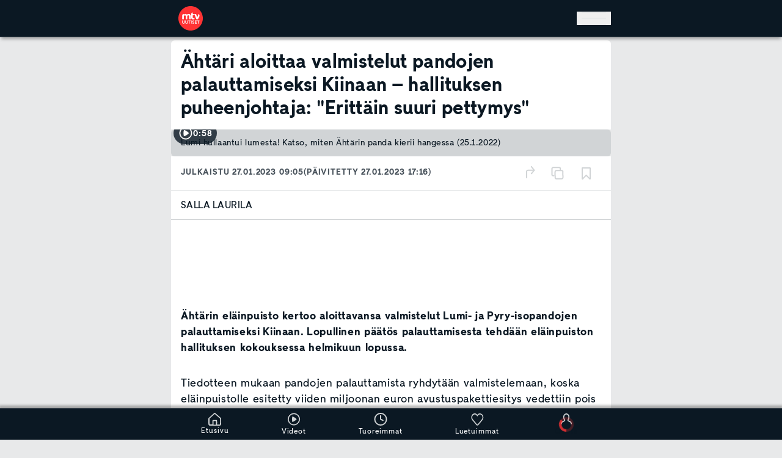

--- FILE ---
content_type: text/html; charset=utf-8
request_url: https://www.mtvuutiset.fi/artikkeli/juuri-nyt-ahtari-aloittaa-valmistelut-pandojen-palauttamiseksi-kiinaan/8620222
body_size: 82318
content:
<!DOCTYPE html><html class="__variable_82cc8b __variable_656cd8 __variable_814ceb __variable_9fffde" lang="fi" data-sentry-component="RootLayout" data-sentry-source-file="layout.tsx"><head><meta charSet="utf-8"/><meta name="viewport" content="width=device-width, height=device-height, initial-scale=1, viewport-fit=cover"/><link rel="stylesheet" href="/_next/static/css/b097a63b949baa15.css" data-precedence="next"/><link rel="stylesheet" href="/_next/static/css/6dc04f8860d26133.css" data-precedence="next"/><link rel="stylesheet" href="/_next/static/css/83b7f8e18c18b5e5.css" data-precedence="next"/><link rel="stylesheet" href="/_next/static/css/605193c53ac21e4c.css" data-precedence="next"/><link rel="preload" as="script" fetchPriority="low" href="/_next/static/chunks/webpack-9a199e944b56eb2f4358a560c92271a33a1a7f81-f48c53ed556fcd00.js"/><script src="/_next/static/chunks/59c6eb5a-9a199e944b56eb2f4358a560c92271a33a1a7f81-d2b1c4dd60fec6c6.js" async=""></script><script src="/_next/static/chunks/87c73c54-9a199e944b56eb2f4358a560c92271a33a1a7f81-0df18dde5adf1782.js" async=""></script><script src="/_next/static/chunks/72-9a199e944b56eb2f4358a560c92271a33a1a7f81-98b446e3c73827ad.js" async=""></script><script src="/_next/static/chunks/main-app-9a199e944b56eb2f4358a560c92271a33a1a7f81-4a537058f26650fc.js" async=""></script><script src="/_next/static/chunks/928-9a199e944b56eb2f4358a560c92271a33a1a7f81-68596e016a12cd0c.js" async=""></script><script src="/_next/static/chunks/357-9a199e944b56eb2f4358a560c92271a33a1a7f81-69c23e055329d525.js" async=""></script><script src="/_next/static/chunks/62-9a199e944b56eb2f4358a560c92271a33a1a7f81-7d35fb46a4530998.js" async=""></script><script src="/_next/static/chunks/672-9a199e944b56eb2f4358a560c92271a33a1a7f81-8c3d97d4b94904ce.js" async=""></script><script src="/_next/static/chunks/3313-9a199e944b56eb2f4358a560c92271a33a1a7f81-6802c02872eed5e1.js" async=""></script><script src="/_next/static/chunks/6436-9a199e944b56eb2f4358a560c92271a33a1a7f81-a0d43912465bded6.js" async=""></script><script src="/_next/static/chunks/944-9a199e944b56eb2f4358a560c92271a33a1a7f81-78062de20ca0e381.js" async=""></script><script src="/_next/static/chunks/310-9a199e944b56eb2f4358a560c92271a33a1a7f81-384da105bbf9e372.js" async=""></script><script src="/_next/static/chunks/1334-9a199e944b56eb2f4358a560c92271a33a1a7f81-eb7644cc6af157ec.js" async=""></script><script src="/_next/static/chunks/6041-9a199e944b56eb2f4358a560c92271a33a1a7f81-d962afc012bc1788.js" async=""></script><script src="/_next/static/chunks/5120-9a199e944b56eb2f4358a560c92271a33a1a7f81-ec84fc0fc819eca6.js" async=""></script><script src="/_next/static/chunks/6227-9a199e944b56eb2f4358a560c92271a33a1a7f81-1e22903bec883424.js" async=""></script><script src="/_next/static/chunks/3029-9a199e944b56eb2f4358a560c92271a33a1a7f81-be411ffacf8e9229.js" async=""></script><script src="/_next/static/chunks/6139-9a199e944b56eb2f4358a560c92271a33a1a7f81-20582b018fe89790.js" async=""></script><script src="/_next/static/chunks/app/(main-routes)/layout-9a199e944b56eb2f4358a560c92271a33a1a7f81-f9b865d2febe4523.js" async=""></script><script src="/_next/static/chunks/5499-9a199e944b56eb2f4358a560c92271a33a1a7f81-6938ec535960d715.js" async=""></script><script src="/_next/static/chunks/5840-9a199e944b56eb2f4358a560c92271a33a1a7f81-b34b2de32dfa5af9.js" async=""></script><script src="/_next/static/chunks/6251-9a199e944b56eb2f4358a560c92271a33a1a7f81-b25f9786054ddc0a.js" async=""></script><script src="/_next/static/chunks/6272-9a199e944b56eb2f4358a560c92271a33a1a7f81-89054aab1b35650a.js" async=""></script><script src="/_next/static/chunks/9902-9a199e944b56eb2f4358a560c92271a33a1a7f81-6f8c829374d05267.js" async=""></script><script src="/_next/static/chunks/6428-9a199e944b56eb2f4358a560c92271a33a1a7f81-5af37e04af64c7bd.js" async=""></script><script src="/_next/static/chunks/8660-9a199e944b56eb2f4358a560c92271a33a1a7f81-2a87672e42e7ba6c.js" async=""></script><script src="/_next/static/chunks/197-9a199e944b56eb2f4358a560c92271a33a1a7f81-43181fe76c8d6aab.js" async=""></script><script src="/_next/static/chunks/3039-9a199e944b56eb2f4358a560c92271a33a1a7f81-e7b38060da4d28ba.js" async=""></script><script src="/_next/static/chunks/app/(main-routes)/artikkeli/%5B...path%5D/page-9a199e944b56eb2f4358a560c92271a33a1a7f81-242753225625bf8f.js" async=""></script><script src="/_next/static/chunks/2219-9a199e944b56eb2f4358a560c92271a33a1a7f81-4d88d08f5f751572.js" async=""></script><script src="/_next/static/chunks/app/global-error-9a199e944b56eb2f4358a560c92271a33a1a7f81-ecf2e1c156dc87b2.js" async=""></script><script src="/_next/static/chunks/app/(main-routes)/error-9a199e944b56eb2f4358a560c92271a33a1a7f81-2435d8f21749f455.js" async=""></script><link rel="preload" href="https://cdn.cookielaw.org/consent/tcf.stub.js" as="script" fetchPriority="high"/><link rel="preload" href="https://cdn.cookielaw.org/scripttemplates/otSDKStub.js" as="script" fetchPriority="high"/><link rel="preload" href="https://www.googletagmanager.com/gtm.js?id=GTM-PLF67622" as="script"/><meta name="apple-itunes-app" content="app-id=1519752633" data-sentry-element="meta" data-sentry-source-file="layout.tsx"/><meta name="next-size-adjust" content=""/><meta name="theme-color" content="#0B1823"/><script src="/_next/static/chunks/polyfills-42372ed130431b0a.js" noModule=""></script></head><body class="flex min-h-screen flex-col overflow-x-hidden bg-site-bg-color pb-[--bottom-navigation-height] text-text-color"><div hidden=""><!--$?--><template id="B:0"></template><!--/$--></div><script>!function(){try{var d=document.documentElement,n='data-theme',s='setAttribute';var e=localStorage.getItem('theme');if('system'===e||(!e&&true)){var t='(prefers-color-scheme: dark)',m=window.matchMedia(t);if(m.media!==t||m.matches){d.style.colorScheme = 'dark';d[s](n,'dark')}else{d.style.colorScheme = 'light';d[s](n,'light')}}else if(e){d[s](n,e|| '')}if(e==='light'||e==='dark')d.style.colorScheme=e}catch(e){}}()</script><header class="fixed top-0 z-[251] flex w-full justify-center border-b-1 border-primary-500 bg-primary-800 shadow-wide transition-all duration-300 ease-in-out" role="banner" data-sentry-component="Header" data-sentry-source-file="Header.tsx"><a class="sr-only bg-component-bg-color focus:not-sr-only focus:absolute focus:left-0 focus:right-auto focus:top-0 focus:p-200" href="#main" data-sentry-component="SkipToContentLink" data-sentry-source-file="SkipToContentLink.tsx">Hyppää pääsisältöön</a><!--$?--><template id="B:1"></template><!--/$--></header><!--$--><!--/$--><!--$?--><template id="B:2"></template><section class="center-container relative mb-150 flex w-full flex-col" data-sentry-component="FrontPageLoader" data-sentry-source-file="FrontPageLoader.tsx"><ul data-testid="news-ticker-loader-component" data-sentry-component="NewsTickerLoader" data-sentry-source-file="NewsTickerLoader.tsx"><li class="mb-100 rounded-md border-t border-primary-200 bg-component-bg-color shadow-down dark:border-primary-500"><div class="gap-4 no-wrap grid h-full min-h-[43px] w-full animate-pulse items-center gap-x-300 px-400 align-middle grid-cols-10"><span class="bg-loader-item h-400 rounded col-span-1"></span><span class="bg-loader-item h-400 rounded col-span-2"></span><span class="bg-loader-item h-400 rounded col-span-1"></span><span class="bg-loader-item h-400 rounded col-span-4"></span><span class="bg-loader-item h-400 rounded col-span-1"></span></div></li><li class="mb-100 rounded-md border-t border-primary-200 bg-component-bg-color shadow-down dark:border-primary-500"><div class="gap-4 no-wrap grid h-full min-h-[43px] w-full animate-pulse items-center gap-x-300 px-400 align-middle grid-cols-12 animation-delay-500"><span class="bg-loader-item h-400 rounded col-span-2"></span><span class="bg-loader-item h-400 rounded col-span-1"></span><span class="bg-loader-item h-400 rounded col-span-4"></span><span class="bg-loader-item h-400 rounded col-span-1"></span><span class="bg-loader-item h-400 rounded col-span-2"></span></div></li></ul><div class="col-span-2 flex flex-col overflow-hidden rounded-md border-t-2 border-primary-200 bg-component-bg-color sub-theme-makuja:border-makuja-900 md:col-span-1 dark:border-primary-500" data-sentry-component="TeaserLoader" data-sentry-source-file="TeaserLoader.tsx"><div class="flex w-full animate-pulse flex-col"><div class="bg-loader-item aspect-video w-full rounded-t-md"></div><div class="flex grow flex-col gap-y-400 p-400 pt-600"><div class="bg-loader-item h-400 w-[90%] rounded md:h-600"></div><div class="bg-loader-item h-400 w-[86%] rounded md:h-600"></div><div class="bg-loader-item mt-400 h-400 w-[90%] rounded"></div><div class="bg-loader-item h-400 w-[85%] rounded"></div><div class="flex justify-between pt-400"><div class="bg-loader-item h-600 w-3200 rounded-full"></div><div class="bg-loader-item h-600 w-3200 rounded"></div></div></div></div></div><div class="col-span-2 flex flex-col overflow-hidden rounded-md border-t-2 border-primary-200 bg-component-bg-color sub-theme-makuja:border-makuja-900 md:col-span-1 dark:border-primary-500" data-sentry-component="TeaserLoader" data-sentry-source-file="TeaserLoader.tsx"><div class="flex w-full animate-pulse flex-col"><div class="bg-loader-item aspect-video w-full rounded-t-md"></div><div class="flex grow flex-col gap-y-400 p-400 pt-600"><div class="bg-loader-item h-400 w-[90%] rounded md:h-600"></div><div class="bg-loader-item h-400 w-[86%] rounded md:h-600"></div><div class="bg-loader-item mt-400 h-400 w-[90%] rounded"></div><div class="bg-loader-item h-400 w-[85%] rounded"></div><div class="flex justify-between pt-400"><div class="bg-loader-item h-600 w-3200 rounded-full"></div><div class="bg-loader-item h-600 w-3200 rounded"></div></div></div></div></div><div class="col-span-2 flex flex-col overflow-hidden rounded-md border-t-2 border-primary-200 bg-component-bg-color sub-theme-makuja:border-makuja-900 md:col-span-1 dark:border-primary-500" data-sentry-component="TeaserLoader" data-sentry-source-file="TeaserLoader.tsx"><div class="flex w-full animate-pulse flex-col"><div class="bg-loader-item aspect-video w-full rounded-t-md"></div><div class="flex grow flex-col gap-y-400 p-400 pt-600"><div class="bg-loader-item h-400 w-[90%] rounded md:h-600"></div><div class="bg-loader-item h-400 w-[86%] rounded md:h-600"></div><div class="bg-loader-item mt-400 h-400 w-[90%] rounded"></div><div class="bg-loader-item h-400 w-[85%] rounded"></div><div class="flex justify-between pt-400"><div class="bg-loader-item h-600 w-3200 rounded-full"></div><div class="bg-loader-item h-600 w-3200 rounded"></div></div></div></div></div></section><!--/$--><footer class="overflow-hidden bg-primary-900 pt-400 text-primary-100" data-testid="footer-component" role="contentinfo" data-sentry-component="Footer" data-sentry-source-file="Footer.tsx"><div class="center-container flex flex-col flex-wrap gap-600 px-400 pb-400" data-testid="site-footer-component" data-sentry-component="SiteFooter" data-sentry-source-file="SiteFooter.tsx"><div class="size-1600"><svg width="60" height="60" viewBox="0 0 60 60" fill="none" xmlns="http://www.w3.org/2000/svg" data-testid="footer-mtv-uutiset-logo" data-sentry-element="MtvUutisetLogoWhite" data-sentry-source-file="SiteFooter.tsx"><g id="MTV_Uutiset_logo_white_RGB" clip-path="url(#clip0_430_76849)"><path id="Vector" d="M30 0C13.464 0 0 13.464 0 30C0 46.536 13.464 60 30 60C46.536 60 60 46.536 60 30C60 13.464 46.536 0 30 0ZM43.512 19.584L46.2 27.852L49.596 19.236C51.456 20.34 52.476 22.956 51.6 24.9C51.48 25.176 47.928 32.268 47.928 32.268H44.208L39.132 19.584H43.512ZM15.612 40.284C15.6192 40.8244 15.4869 41.3576 15.228 41.832C14.9763 42.28 14.6015 42.6465 14.148 42.888C13.6514 43.1442 13.0986 43.2721 12.54 43.26C11.981 43.2753 11.4275 43.1472 10.932 42.888C10.4775 42.6435 10.0996 42.278 9.84 41.832C9.58107 41.3576 9.44882 40.8244 9.456 40.284V35.412H10.8V40.188C10.7992 40.4995 10.8689 40.8072 11.004 41.088C11.1404 41.3584 11.3478 41.5865 11.604 41.748C11.8873 41.9142 12.2117 41.9973 12.54 41.988C12.8722 41.9976 13.2004 41.9145 13.488 41.748C13.7406 41.5858 13.9439 41.3576 14.076 41.088C14.2111 40.8072 14.2808 40.4995 14.28 40.188V35.412H15.612V40.284ZM23.184 40.284C23.1912 40.8244 23.0589 41.3576 22.8 41.832C22.5483 42.28 22.1735 42.6465 21.72 42.888C21.2193 43.1329 20.6693 43.2602 20.112 43.2602C19.5547 43.2602 19.0047 43.1329 18.504 42.888C18.0505 42.6465 17.6757 42.28 17.424 41.832C17.1598 41.3597 17.0272 40.8251 17.04 40.284V35.412H18.372V40.188C18.3712 40.4995 18.4409 40.8072 18.576 41.088C18.7124 41.3584 18.9198 41.5865 19.176 41.748C19.465 41.9055 19.7889 41.9881 20.118 41.9881C20.4471 41.9881 20.771 41.9055 21.06 41.748C21.3155 41.5893 21.5197 41.3601 21.648 41.088C21.7831 40.8072 21.8528 40.4995 21.852 40.188V35.412H23.184V40.284ZM29.988 36.552H27.816V43.02H26.472V36.552H24.3V35.424H29.988V36.552ZM30.24 32.268H26.292V25.044C26.292 24.288 26.124 23.7 25.788 23.292C25.452 22.884 24.936 22.668 24.264 22.668C23.592 22.668 22.884 22.932 22.428 23.448C21.972 23.964 21.756 24.636 21.756 25.452V32.268H17.94V25.044C17.94 24.288 17.772 23.7 17.436 23.292C17.1 22.884 16.596 22.668 15.924 22.668C15.5814 22.6565 15.2404 22.7204 14.9253 22.8551C14.6101 22.9899 14.3283 23.1923 14.1 23.448C13.632 23.976 13.404 24.636 13.404 25.452V32.268H9.456V22.632C9.456 20.712 11.196 19.332 12.936 19.296H13.2L13.38 21.276C14.004 20.208 15.768 19.284 17.184 19.284C19.116 19.284 20.196 20.112 20.868 21.036C21.912 19.896 23.436 19.284 25.176 19.284C26.916 19.284 28.068 19.74 28.932 20.664C29.796 21.588 30.24 22.836 30.24 24.42V32.268ZM32.46 43.02H31.116V35.4H32.46V43.02ZM38.904 42.048C38.6781 42.4275 38.3495 42.7354 37.956 42.936C37.5219 43.1583 37.0396 43.2696 36.552 43.26C36.0789 43.2664 35.6094 43.1766 35.172 42.996C34.7655 42.8304 34.4038 42.5714 34.116 42.24C33.8305 41.8904 33.6404 41.4729 33.564 41.028L34.848 40.452V40.476C34.8998 40.9051 35.1042 41.3012 35.424 41.592C35.7511 41.8704 36.1707 42.016 36.6 42C36.8377 42.0083 37.0734 41.9546 37.284 41.844C37.4681 41.7591 37.6226 41.6212 37.728 41.448C37.8356 41.2756 37.8899 41.0752 37.884 40.872C37.8916 40.7453 37.8695 40.6186 37.8195 40.5019C37.7695 40.3853 37.693 40.2819 37.596 40.2C37.404 40.032 37.104 39.9 36.696 39.804L36.036 39.648C35.352 39.492 34.824 39.24 34.464 38.88C34.28 38.6993 34.1358 38.4822 34.0407 38.2424C33.9456 38.0027 33.9018 37.7457 33.912 37.488C33.9071 37.0866 34.0243 36.6932 34.248 36.36C34.466 36.0124 34.7781 35.7336 35.148 35.556C35.63 35.3238 36.1651 35.2237 36.6984 35.2659C37.2318 35.3081 37.7444 35.491 38.184 35.796C38.6544 36.15 38.9822 36.6609 39.108 37.236L37.836 37.68V37.656C37.7722 37.3085 37.595 36.9919 37.332 36.756C37.0665 36.545 36.735 36.4345 36.396 36.444C36.1885 36.4411 35.9831 36.4863 35.796 36.576C35.6409 36.647 35.5081 36.759 35.412 36.9C35.3198 37.0427 35.2737 37.2102 35.28 37.38C35.279 37.4996 35.3068 37.6176 35.3611 37.7242C35.4155 37.8307 35.4946 37.9226 35.592 37.992C35.8515 38.1738 36.1456 38.3004 36.456 38.364L37.092 38.52C37.788 38.676 38.316 38.94 38.688 39.3C39.06 39.66 39.24 40.176 39.24 40.812C39.2512 41.248 39.1343 41.6777 38.904 42.048ZM36.288 32.736C34.32 32.736 32.22 31.788 31.668 29.592C31.4959 28.8852 31.4152 28.1593 31.428 27.432V19.572C31.428 17.172 33.264 15.732 35.1 15.732H35.364V19.584H38.4V22.632H35.364V27.648C35.364 28.512 35.712 29.568 36.9 29.568C38.088 29.568 38.496 29.076 38.748 28.896L39.9 31.596C38.8411 32.3368 37.5803 32.7347 36.288 32.736ZM45.408 43.032H40.452V35.424H45.264V36.684H41.796V38.484H44.988V39.756H41.796V41.772H45.408V43.032ZM49.752 36.672V43.02H48.408V36.672H46.236V35.424H51.924V36.672H49.752Z" fill="white"></path></g><defs><clipPath id="clip0_430_76849"><rect width="60" height="60" fill="white"></rect></clipPath></defs></svg></div><div class="flex w-full flex-1 flex-col flex-nowrap border-b-2 border-primary-500 pb-400 last:border-b-0 gap-600" data-testid="site-footer-section-component" data-sentry-component="SiteFooterSection" data-sentry-source-file="SiteFooterSection.tsx"><ul class="flex w-full flex-1 flex-wrap gap-800"><li class="block flex-1 flex-nowrap xs:flex-initial" data-testid="site-footer-section-item-component" data-sentry-component="SiteFooterSectionItem" data-sentry-source-file="SiteFooterSectionItem.tsx"><span class="block text-nowrap leading-snug tracking-wide typography-bold"><span class="whitespace-nowrap">MTV Uutiset</span></span><span class="whitespace-nowrap">Konepajankuja 7</span><br/><span class="whitespace-nowrap">00510 Helsinki</span></li><li class="block flex-1 flex-nowrap xs:flex-initial" data-testid="site-footer-section-item-component" data-sentry-component="SiteFooterSectionItem" data-sentry-source-file="SiteFooterSectionItem.tsx"><span class="block text-nowrap leading-snug tracking-wide typography-bold"><span class="">Uutistoimituksen päivystys</span></span><a href="tel:+358103005400"><span class="whitespace-nowrap">010 300 5400</span></a></li><li class="block flex-1 flex-nowrap xs:flex-initial" data-testid="site-footer-section-item-component" data-sentry-component="SiteFooterSectionItem" data-sentry-source-file="SiteFooterSectionItem.tsx"><span class="block text-nowrap leading-snug tracking-wide typography-bold"><span class="whitespace-nowrap">Uutisvinkki</span></span><a href="mailto:uutiset@mtv.fi"><span class="whitespace-nowrap">uutiset@mtv.fi</span></a></li><li class="block flex-1 flex-nowrap xs:flex-initial" data-testid="site-footer-section-item-component" data-sentry-component="SiteFooterSectionItem" data-sentry-source-file="SiteFooterSectionItem.tsx"><span class="block text-nowrap leading-snug tracking-wide typography-bold"><span class="whitespace-nowrap">WhatsApp</span></span><a href="https://wa.me/+358405785504"><span class="whitespace-nowrap">040 578 5504</span></a></li></ul></div><div class="flex w-full flex-1 flex-col flex-nowrap border-b-2 border-primary-500 pb-400 last:border-b-0 gap-600" data-testid="site-footer-section-component" data-sentry-component="SiteFooterSection" data-sentry-source-file="SiteFooterSection.tsx"><span class="shrink-0 leading-snug tracking-wide typography-bold">Sisällöt</span><ul class="flex w-full flex-1 flex-wrap gap-800"><li class="block flex-1 flex-nowrap xs:flex-initial" data-testid="site-footer-section-item-component" data-sentry-component="SiteFooterSectionItem" data-sentry-source-file="SiteFooterSectionItem.tsx"><span class="text-nowrap leading-snug tracking-wide typography-bold"><span class="whitespace-nowrap">Tomi Einonen</span></span><br/><span class="whitespace-nowrap">Vastaava päätoimittaja</span></li><li class="block flex-1 flex-nowrap xs:flex-initial" data-testid="site-footer-section-item-component" data-sentry-component="SiteFooterSectionItem" data-sentry-source-file="SiteFooterSectionItem.tsx"><span class="text-nowrap leading-snug tracking-wide typography-bold"><span class="whitespace-nowrap">Ilkka Ahtiainen</span></span><br/><span class="whitespace-nowrap">Uutispäätoimittaja</span></li><li class="block flex-1 flex-nowrap xs:flex-initial" data-testid="site-footer-section-item-component" data-sentry-component="SiteFooterSectionItem" data-sentry-source-file="SiteFooterSectionItem.tsx"><span class="text-nowrap leading-snug tracking-wide typography-bold"><span class="whitespace-nowrap">Mona Haapsaari</span></span><br/><span class="whitespace-nowrap">Julkaisupäällikkö</span></li><li class="block flex-1 flex-nowrap xs:flex-initial" data-testid="site-footer-section-item-component" data-sentry-component="SiteFooterSectionItem" data-sentry-source-file="SiteFooterSectionItem.tsx"><span class="text-nowrap leading-snug tracking-wide typography-bold"><span class="whitespace-nowrap">Teemu Niikko</span></span><br/><span class="">Toimituspäällikkö, urheilu</span></li></ul></div><div class="flex w-full flex-1 flex-col flex-nowrap border-b-2 border-primary-500 pb-400 last:border-b-0 gap-600" data-testid="site-footer-section-component" data-sentry-component="SiteFooterSection" data-sentry-source-file="SiteFooterSection.tsx"><span class="shrink-0 leading-snug tracking-wide typography-bold">Liiketoiminta ja kehitys</span><ul class="flex w-full flex-1 flex-wrap gap-800"><li class="block flex-1 flex-nowrap xs:flex-initial" data-testid="site-footer-section-item-component" data-sentry-component="SiteFooterSectionItem" data-sentry-source-file="SiteFooterSectionItem.tsx"><span class="text-nowrap leading-snug tracking-wide typography-bold"><span class="whitespace-nowrap">Jaakko Hietanen</span></span><br/><span class="">Head of Digital Development</span></li></ul></div><div class="flex w-full flex-1 flex-col flex-nowrap border-b-2 border-primary-500 pb-400 last:border-b-0 gap-600" data-testid="site-footer-section-component" data-sentry-component="SiteFooterSection" data-sentry-source-file="SiteFooterSection.tsx"><span class="shrink-0 leading-snug tracking-wide typography-bold">Muut palvelut</span><ul class="flex w-full flex-1 flex-wrap gap-800"><li class="block flex-1 flex-nowrap xs:flex-initial" data-testid="site-footer-section-item-component" data-sentry-component="SiteFooterSectionItem" data-sentry-source-file="SiteFooterSectionItem.tsx"><a data-testid="site-footer-section-item-external-link" href="https://www.mtv.fi/" target="_blank" rel="noopener noreferrer" class="flex items-center"><span class="text-nowrap leading-snug tracking-wide typography-bold"><span class="whitespace-nowrap">MTV Katsomo</span></span><svg width="24" height="24" viewBox="0 0 20 21" fill="none" xmlns="http://www.w3.org/2000/svg" class="ml-300 inline-block"><g id="external"><path id="Vector" d="M15 11.4588V16.4588C15 16.9008 14.8244 17.3248 14.5118 17.6373C14.1993 17.9499 13.7754 18.1255 13.3333 18.1255H4.16667C3.72464 18.1255 3.30072 17.9499 2.98816 17.6373C2.67559 17.3248 2.5 16.9008 2.5 16.4588V7.29215C2.5 6.85013 2.67559 6.4262 2.98816 6.11364C3.30072 5.80108 3.72464 5.62549 4.16667 5.62549H9.16667" stroke="#D1D4D6" stroke-width="2" stroke-linecap="round" stroke-linejoin="round"></path><path id="Vector_2" d="M12.5 3.12549H17.5V8.12549" stroke="#D1D4D6" stroke-width="2" stroke-linecap="round" stroke-linejoin="round"></path><path id="Vector_3" d="M8.33325 12.2922L17.4999 3.12549" stroke="#D1D4D6" stroke-width="2" stroke-linecap="round" stroke-linejoin="round"></path></g></svg></a></li><li class="block flex-1 flex-nowrap xs:flex-initial" data-testid="site-footer-section-item-component" data-sentry-component="SiteFooterSectionItem" data-sentry-source-file="SiteFooterSectionItem.tsx"><a class="cursor-pointer" data-testid="internal-link" role="link" data-sentry-element="Link" data-sentry-component="InternalLink" data-sentry-source-file="InternalLink.tsx" href="/makuja"><span class="whitespace-nowrap">Makuja</span></a></li></ul></div><div class="flex w-full flex-1 flex-col flex-nowrap border-b-2 border-primary-500 pb-400 last:border-b-0 gap-600" data-testid="site-footer-section-component" data-sentry-component="SiteFooterSection" data-sentry-source-file="SiteFooterSection.tsx"><span class="shrink-0 leading-snug tracking-wide typography-bold">Asiakaspalvelu</span><ul class="flex w-full flex-1 flex-wrap gap-800"><li class="block flex-1 flex-nowrap xs:flex-initial" data-testid="site-footer-section-item-component" data-sentry-component="SiteFooterSectionItem" data-sentry-source-file="SiteFooterSectionItem.tsx"><a class="cursor-pointer" data-testid="internal-link" role="link" data-sentry-element="Link" data-sentry-component="InternalLink" data-sentry-source-file="InternalLink.tsx" href="/palaute"><span class="whitespace-nowrap">MTV Uutiset -palaute</span></a></li><li class="block flex-1 flex-nowrap xs:flex-initial" data-testid="site-footer-section-item-component" data-sentry-component="SiteFooterSectionItem" data-sentry-source-file="SiteFooterSectionItem.tsx"><a data-testid="site-footer-section-item-external-link" href="https://www.mtv.fi/asiakaspalvelu" target="_blank" rel="noopener noreferrer" class="flex items-center"><span class="">MTV Katsomon asiakaspalvelu</span><svg width="24" height="24" viewBox="0 0 20 21" fill="none" xmlns="http://www.w3.org/2000/svg" class="ml-300 inline-block"><g id="external"><path id="Vector" d="M15 11.4588V16.4588C15 16.9008 14.8244 17.3248 14.5118 17.6373C14.1993 17.9499 13.7754 18.1255 13.3333 18.1255H4.16667C3.72464 18.1255 3.30072 17.9499 2.98816 17.6373C2.67559 17.3248 2.5 16.9008 2.5 16.4588V7.29215C2.5 6.85013 2.67559 6.4262 2.98816 6.11364C3.30072 5.80108 3.72464 5.62549 4.16667 5.62549H9.16667" stroke="#D1D4D6" stroke-width="2" stroke-linecap="round" stroke-linejoin="round"></path><path id="Vector_2" d="M12.5 3.12549H17.5V8.12549" stroke="#D1D4D6" stroke-width="2" stroke-linecap="round" stroke-linejoin="round"></path><path id="Vector_3" d="M8.33325 12.2922L17.4999 3.12549" stroke="#D1D4D6" stroke-width="2" stroke-linecap="round" stroke-linejoin="round"></path></g></svg></a></li></ul></div><div class="flex w-full flex-1 flex-col flex-nowrap border-b-2 border-primary-500 pb-400 last:border-b-0 gap-600" data-testid="site-footer-section-component" data-sentry-component="SiteFooterSection" data-sentry-source-file="SiteFooterSection.tsx"><span class="shrink-0 leading-snug tracking-wide typography-bold">MTV Uutiset on sitoutunut noudattamaan Journalistin ohjeita</span><ul class="flex w-full flex-1 flex-wrap gap-800"><li class="block flex-1 flex-nowrap xs:flex-initial" data-testid="site-footer-section-item-component" data-sentry-component="SiteFooterSectionItem" data-sentry-source-file="SiteFooterSectionItem.tsx"><a data-testid="site-footer-section-item-external-link" href="https://jsn.fi/journalistin-ohjeet/" target="_blank" rel="noopener noreferrer" class="flex items-center"><span class="">Julkisen sanan neuvosto (JSN)</span><svg width="24" height="24" viewBox="0 0 20 21" fill="none" xmlns="http://www.w3.org/2000/svg" class="ml-300 inline-block"><g id="external"><path id="Vector" d="M15 11.4588V16.4588C15 16.9008 14.8244 17.3248 14.5118 17.6373C14.1993 17.9499 13.7754 18.1255 13.3333 18.1255H4.16667C3.72464 18.1255 3.30072 17.9499 2.98816 17.6373C2.67559 17.3248 2.5 16.9008 2.5 16.4588V7.29215C2.5 6.85013 2.67559 6.4262 2.98816 6.11364C3.30072 5.80108 3.72464 5.62549 4.16667 5.62549H9.16667" stroke="#D1D4D6" stroke-width="2" stroke-linecap="round" stroke-linejoin="round"></path><path id="Vector_2" d="M12.5 3.12549H17.5V8.12549" stroke="#D1D4D6" stroke-width="2" stroke-linecap="round" stroke-linejoin="round"></path><path id="Vector_3" d="M8.33325 12.2922L17.4999 3.12549" stroke="#D1D4D6" stroke-width="2" stroke-linecap="round" stroke-linejoin="round"></path></g></svg></a></li></ul></div></div><nav class="overflow-hidden bg-primary-600 px-400 py-1200 text-primary-100" data-testid="global-footer-component" data-sentry-component="GlobalFooter" data-sentry-source-file="GlobalFooter.tsx"><ul class="center-container flex flex-wrap items-center justify-center gap-x-600"><li class="p-400" data-testid="global-footer-component-item" data-sentry-component="GlobalFooterItem" data-sentry-source-file="GlobalFooterItem.tsx"><a target="_top" href="https://www.mtvyritys.fi/">Tietoa yhtiöstä</a></li><li class="p-400" data-testid="global-footer-component-item" data-sentry-component="GlobalFooterItem" data-sentry-source-file="GlobalFooterItem.tsx"><a target="_top" href="https://www.mtvyritys.fi/tyopaikkana">Avoimet työpaikat</a></li><li class="p-400" data-testid="global-footer-component-item" data-sentry-component="GlobalFooterItem" data-sentry-source-file="GlobalFooterItem.tsx"><a target="_top" href="https://www.mtvspotti.fi/">Mainosta MTV:ssä</a></li><li class="p-400" data-testid="global-footer-component-item" data-sentry-component="GlobalFooterItem" data-sentry-source-file="GlobalFooterItem.tsx"><a target="_top" href="https://www.mtvyritys.fi/tietosuoja">Tietosuojalauseke</a></li><li class="p-400" data-testid="global-footer-component-item" data-sentry-component="GlobalFooterItem" data-sentry-source-file="GlobalFooterItem.tsx"><button class="title optanon-toggle-display" type="button">Evästeasetukset</button></li><li class="p-400" data-testid="global-footer-component-item" data-sentry-component="GlobalFooterItem" data-sentry-source-file="GlobalFooterItem.tsx"><a target="_top" href="https://www.mtvyritys.fi/kayttoehdot">Käyttöehdot</a></li></ul></nav></footer><section id="bottom-navigation-bar" class="pb-safe fixed bottom-0 z-[401] flex w-full justify-center border-t-1 border-primary-500 bg-primary-800 shadow-wide-up transition-all duration-300 ease-in-out" data-testid="bottom-navigation-bar-wrapper" data-sentry-component="BottomNavigationBar" data-sentry-source-file="BottomNavigationBar.tsx"><nav class="center-container flex h-[--bottom-navigation-height] flex-nowrap justify-around p-150" data-testid="bottom-navigation-bar" role="navigation" title="Alanavigaatio"><a class="cursor-pointer flex flex-col items-center justify-center" data-testid="Etusivu-navigation-bar-item" role="link" title="Etusivu linkki" data-sentry-element="Link" data-sentry-component="InternalLink" data-sentry-source-file="InternalLink.tsx" href="/"><svg width="21" height="21" viewBox="0 0 21 21" fill="none" xmlns="http://www.w3.org/2000/svg" data-sentry-element="Home" data-sentry-source-file="BottomNavigationBar.tsx"><g id="icon/home"><path id="icon/home_2" fill-rule="evenodd" clip-rule="evenodd" d="M21 9.17289C21 8.89787 20.8821 8.73281 20.705 8.56778L11.1489 0.206287C10.795 -0.0687622 10.3231 -0.0687622 9.91008 0.206287L0.412921 8.56778C0.235955 8.73281 0.117977 9.00786 0.117977 9.28288C0.117977 9.66578 0.0956567 10.0798 0.0704329 10.5477C0.0376661 11.1556 0 11.8543 0 12.6935C0 16.8193 0.176966 18.5245 0.176966 18.5245C0.176966 19.8448 1.12079 21 2.35955 21H7.96348H12.9776H18.6405C19.7613 21 20.705 19.9548 20.8231 18.6346C20.8231 18.5615 20.8317 18.4261 20.8453 18.2155C20.8928 17.4758 21 15.8071 21 12.6385V9.17289ZM8.49438 19.2947C8.49438 19.2742 8.49027 19.2307 8.48359 19.1599C8.45446 18.8513 8.3764 18.0245 8.3764 16.3242C8.3764 15.0626 8.437 14.3096 8.47134 13.8829C8.48491 13.7143 8.49438 13.5966 8.49438 13.5188H12.4466C12.4466 13.5188 12.5646 14.1238 12.5646 16.3242C12.5646 18.5246 12.4466 19.2947 12.4466 19.2947V19.4048H8.49438V19.2947ZM18.9944 18.4696V18.3595C18.9944 18.3595 19.2893 16.9293 19.1713 12.5285V9.44799L10.5 1.8566L2.1236 9.28296C2.00562 10.1631 2.00562 11.1533 2.00562 12.4735C2.00562 16.5442 2.18259 18.1945 2.18259 18.1945C2.18259 18.7446 2.41854 19.0746 2.53652 19.0746H6.78371C6.78371 19.0746 6.66573 18.1945 6.66573 16.1041C6.66573 13.9037 6.78371 13.1336 6.78371 13.1336C6.78371 12.1985 7.43259 11.6483 8.02247 11.6483H13.0365C13.6264 11.6483 14.2753 12.1985 14.2753 13.2437C14.2753 13.2437 14.3932 13.9588 14.3932 16.1591C14.3932 17.6474 14.3302 18.4592 14.2963 18.8956C14.2838 19.0561 14.2753 19.1657 14.2753 19.2397H18.6405C18.6994 19.2397 18.9944 19.0197 18.9944 18.4696Z" fill="#D1D4D6"></path></g></svg><span class="text-xs text-white">Etusivu</span></a><a class="cursor-pointer flex flex-col items-center justify-center" data-testid="Videot-navigation-bar-item" role="link" title="Videot linkki" data-sentry-element="Link" data-sentry-component="InternalLink" data-sentry-source-file="InternalLink.tsx" href="/videot"><svg width="24" height="24" viewBox="0 0 24 24" fill="none" xmlns="http://www.w3.org/2000/svg" data-sentry-element="PlayCircleSolid" data-sentry-source-file="BottomNavigationBar.tsx"><g id="play-circle-solid"><path id="Vector" d="M16.24 11.32C14.48 9.83999 12.28 8.27999 10.24 7.47999C9.67997 7.23999 9.19997 7.55999 9.11997 8.23999C8.75997 10.72 8.79997 13.28 9.11997 15.8C9.19997 16.48 9.67997 16.8 10.24 16.56C12.2 15.64 14.4 14.24 16.24 12.72C16.76 12.24 16.72 11.72 16.24 11.32Z" fill="#D1D4D6"></path><path id="Vector_2" d="M12 2.9C6.96667 2.9 2.9 6.96667 2.9 12C2.9 17.0333 6.96667 21.1 12 21.1C17.0333 21.1 21.1 17.0333 21.1 12C21.1 6.96667 17.0333 2.9 12 2.9ZM12 22C6.5 22 2 17.5 2 12C2 6.5 6.5 2 12 2C17.5 2 22 6.5 22 12C22 17.5 17.5 22 12 22Z" fill="#D1D4D6" stroke="#D1D4D6"></path></g></svg><span class="text-xs text-white">Videot</span></a><a class="cursor-pointer flex flex-col items-center justify-center" data-testid="Tuoreimmat-navigation-bar-item" role="link" title="Tuoreimmat linkki" data-sentry-element="Link" data-sentry-component="InternalLink" data-sentry-source-file="InternalLink.tsx" href="/tuoreimmat"><svg width="24" height="24" viewBox="0 0 24 24" fill="none" xmlns="http://www.w3.org/2000/svg" data-sentry-element="ClockThick" data-sentry-source-file="BottomNavigationBar.tsx"><path d="M12 22C17.5228 22 22 17.5228 22 12C22 6.47715 17.5228 2 12 2C6.47715 2 2 6.47715 2 12C2 17.5228 6.47715 22 12 22Z" stroke="#D1D4D6" stroke-width="2" stroke-linecap="round" stroke-linejoin="round"></path><path d="M12 6V12L16 14" stroke="#D1D4D6" stroke-width="2" stroke-linecap="round" stroke-linejoin="round"></path></svg><span class="text-xs text-white">Tuoreimmat</span></a><a class="cursor-pointer flex flex-col items-center justify-center" data-testid="Luetuimmat-navigation-bar-item" role="link" title="Luetuimmat linkki" data-sentry-element="Link" data-sentry-component="InternalLink" data-sentry-source-file="InternalLink.tsx" href="/luetuimmat"><svg width="24" height="24" viewBox="0 0 24 24" fill="none" xmlns="http://www.w3.org/2000/svg" data-sentry-element="Trending" data-sentry-source-file="BottomNavigationBar.tsx"><path fill-rule="evenodd" clip-rule="evenodd" d="M10.4371 21.7812C11.1296 22.6202 11.8753 22.8 12.3547 22.8C12.8341 22.8 13.5798 22.6202 14.2723 21.7812L16.6693 18.9049C17.3883 18.0361 18.0941 17.1671 18.7998 16.2982C19.5056 15.4293 20.2114 14.5604 20.9305 13.6915C22.5818 11.6541 23.0611 9.13725 22.2621 6.56051C21.5164 4.16354 19.9184 2.60552 17.7346 2.18605C17.6926 2.1793 17.6514 2.17256 17.6106 2.1659C17.2891 2.1134 17.0001 2.0662 16.6693 2.0662C14.9648 2.0662 13.4733 2.84521 12.3015 4.40324C10.9165 2.42574 8.57282 1.52688 6.33565 2.24597C4.3648 2.84521 2.82009 4.64294 2.23416 6.92006C1.64824 9.2571 2.1809 11.714 3.61908 13.5117L7.93362 18.7251L10.4371 21.7812ZM6.81504 3.98378C7.18789 3.86392 7.56076 3.804 7.93362 3.804C9.212 3.804 10.3839 4.46317 11.0763 5.60173C11.2894 5.84142 11.6622 6.38074 11.6622 6.38074L12.3015 7.2796L13.4733 5.66165C14.2723 4.46317 15.3909 3.804 16.6692 3.804C16.9356 3.804 17.2019 3.804 17.4682 3.86392C19.1195 4.16354 20.2381 5.24218 20.7707 7.03991C21.4099 9.01741 21.0903 10.8151 19.8119 12.3731C18.7677 13.7286 17.6932 15.016 16.6113 16.3123C16.2582 16.7352 15.9045 17.1591 15.5506 17.5866L13.1004 20.5228C12.7276 21.0022 12.4612 21.0022 12.3547 21.0022C12.2482 21.0022 11.9818 21.0022 11.609 20.5228L9.10547 17.4667L4.79093 12.2533C3.72561 10.935 3.35275 9.13725 3.77887 7.39945C4.205 5.72158 5.37685 4.46317 6.81504 3.98378Z" fill="#D1D4D6"></path></svg><span class="text-xs text-white">Luetuimmat</span></a><!--$!--><template data-dgst="BAILOUT_TO_CLIENT_SIDE_RENDERING"></template><span class="relative flex min-w-1200 flex-col items-center justify-center"><svg width="24" height="23" viewBox="0 0 24 23" fill="none" xmlns="http://www.w3.org/2000/svg"><path d="M3 19.1383C3 16.4582 4.24337 15.2716 7.04308 14.0276C8.08922 13.5759 8.49152 13.3138 8.49152 13.0872C8.49152 12.9722 8.4476 12.8871 8.19395 12.51C7.22069 11.1397 6.75912 9.4689 6.88983 7.80213C6.88983 4.55037 9.13061 2 12 2C14.8694 2 17.1102 4.55037 17.1101 7.79713C17.1662 9.41854 16.7256 11.0182 15.8419 12.3887C15.6791 12.6051 15.5642 12.8541 15.5085 13.0872C15.5085 13.2505 15.7505 13.456 16.2549 13.7123C16.4483 13.8106 16.5905 13.8762 17.0351 14.0764C17.5855 14.3238 17.8248 14.4357 18.1363 14.5984C20.0099 15.5768 21 16.8288 21 18.8989C21 19.3749 20.6158 19.7606 20.1419 19.7606C19.668 19.7606 19.2838 19.3749 19.2838 18.8989C19.2838 17.3401 18.5396 16.6459 16.4959 15.722C16.4163 15.6861 16.4163 15.6861 16.3366 15.6502C16.2827 15.6259 16.2827 15.6259 16.2288 15.6016C14.4543 14.8007 13.7923 14.2482 13.7928 13.0763C13.8373 12.4944 14.0454 11.9373 14.3878 11.4765C15.0976 10.3898 15.4496 9.10671 15.3941 7.80213C15.3941 5.50675 13.9035 3.72341 12 3.72341C10.0965 3.72341 8.60593 5.50675 8.60534 7.81517C8.48516 9.13894 8.83771 10.4625 9.59206 11.539C9.96236 11.9769 10.1786 12.5253 10.2076 13.1064C10.2076 14.2783 9.56598 14.8014 7.73982 15.6214C7.65998 15.6575 7.65998 15.6575 7.58021 15.6936C5.47956 16.6461 4.7161 17.3938 4.71605 19.1613C4.70365 19.6282 4.3231 20.0002 3.85802 20C3.38415 20 3 19.6142 3 19.1383Z" fill="#D1D4D6"></path></svg><span class="text-xs">Odota</span><div class="flex h-full w-full items-center justify-center absolute inset-0" data-sentry-component="LoadingSpinner" data-sentry-source-file="LoadingSpinner.tsx"><svg xmlns="http://www.w3.org/2000/svg" fill="none" viewBox="0 0 24 24" width="24" height="24" class="animate-spin text-brand-600" data-sentry-element="Loading" data-sentry-source-file="LoadingSpinner.tsx"><circle class="opacity-25" cx="12" cy="12" r="10" stroke="currentColor" stroke-width="4"></circle><path class="opacity-75" fill="currentColor" d="M4 12a8 8 0 018-8V0C5.373 0 0 5.373 0 12h4zm2 5.291A7.962 7.962 0 014 12H0c0 3.042 1.135 5.824 3 7.938l3-2.647z"></path></svg></div></span><!--/$--></nav></section><script>requestAnimationFrame(function(){$RT=performance.now()});</script><script src="/_next/static/chunks/webpack-9a199e944b56eb2f4358a560c92271a33a1a7f81-f48c53ed556fcd00.js" id="_R_" async=""></script><div hidden id="S:1"><nav aria-label="Päänavigaatio" class="center-container flex flex-col" data-testid="navigation-bar-component" data-sentry-component="NavigationBar" data-sentry-source-file="NavigationBar.tsx"><div class="flex h-[var(--top-navigation-height)] items-center justify-between pe-0 ps-300"><a class="cursor-pointer" data-testid="etusivu-navigation-link" role="link" title="Etusivun linkki" data-sentry-element="Link" data-sentry-component="InternalLink" data-sentry-source-file="InternalLink.tsx" href="/"><svg width="40" height="40" viewBox="0 0 60 60" fill="none" xmlns="http://www.w3.org/2000/svg" data-sentry-element="MtvUutisetLogo" data-sentry-source-file="NavigationBar.tsx"><g id="MTV_Uutiset_logo_red_RGB" clip-path="url(#clip0_430_76847)"><path id="Vector" d="M30 0C13.464 0 0 13.464 0 30C0 46.536 13.464 60 30 60C46.536 60 60 46.536 60 30C60 13.464 46.536 0 30 0Z" fill="#FF3334"></path><path id="Vector_2" d="M49.596 19.2361L46.2 27.8521L43.512 19.5841H39.132L44.208 32.2681H47.928C47.928 32.2681 51.48 25.1761 51.6 24.9001C52.476 22.9561 51.456 20.3401 49.596 19.2361Z" fill="white"></path><path id="Vector_3" d="M36.9 29.5679C35.712 29.5679 35.364 28.5119 35.364 27.6479V22.6319H38.4V19.5839H35.364V15.7319H35.1C33.264 15.7319 31.428 17.1719 31.428 19.5719V27.4319C31.4152 28.1592 31.4958 28.8852 31.668 29.5919C32.22 31.7879 34.32 32.7359 36.288 32.7359C37.5803 32.7346 38.841 32.3367 39.9 31.5959L38.748 28.8959C38.496 29.0759 37.92 29.5679 36.9 29.5679Z" fill="white"></path><path id="Vector_4" d="M25.1761 19.2839C23.4361 19.2839 21.9121 19.8959 20.8681 21.0359C20.1961 20.1119 19.1161 19.2839 17.1841 19.2839C15.7681 19.2839 14.0041 20.2079 13.3801 21.2759L13.2001 19.2959H12.9361C11.1961 19.3319 9.45605 20.7119 9.45605 22.6319V32.2679H13.4041V25.4519C13.4041 24.6359 13.6321 23.9759 14.1001 23.4479C14.3284 23.1923 14.6101 22.9899 14.9253 22.8551C15.2405 22.7203 15.5814 22.6564 15.9241 22.6679C16.5961 22.6679 17.1001 22.8719 17.4361 23.2919C17.7721 23.7119 17.9401 24.2879 17.9401 25.0439V32.2679H21.7561V25.4519C21.7561 24.6359 21.9721 23.9759 22.4281 23.4479C22.8841 22.9199 23.4961 22.6679 24.2641 22.6679C25.0321 22.6679 25.4521 22.8719 25.7881 23.2919C26.1241 23.7119 26.2921 24.2879 26.2921 25.0439V32.2679H30.2401V24.4199C30.2401 22.8359 29.7961 21.5879 28.9321 20.6639C28.0681 19.7399 26.8081 19.2839 25.1761 19.2839Z" fill="white"></path><path id="Vector_5" d="M36.552 43.2601C36.0788 43.2665 35.6093 43.1767 35.172 42.9961C34.7655 42.8305 34.4037 42.5715 34.116 42.2401C33.8305 41.8905 33.6403 41.4729 33.564 41.0281L34.848 40.4521V40.4761C34.8998 40.9052 35.1042 41.3013 35.424 41.5921C35.7511 41.8705 36.1707 42.0161 36.6 42.0001C36.8376 42.0084 37.0734 41.9547 37.284 41.8441C37.468 41.7591 37.6226 41.6213 37.728 41.4481C37.8356 41.2756 37.8898 41.0753 37.884 40.8721C37.8915 40.7454 37.8694 40.6187 37.8194 40.502C37.7694 40.3854 37.6929 40.282 37.596 40.2001C37.404 40.0321 37.104 39.9001 36.696 39.8041L36.036 39.6481C35.352 39.4921 34.824 39.2401 34.464 38.8801C34.2799 38.6994 34.1357 38.4822 34.0407 38.2425C33.9456 38.0028 33.9017 37.7458 33.912 37.4881C33.907 37.0867 34.0242 36.6933 34.248 36.3601C34.466 36.0124 34.778 35.7337 35.148 35.5561C35.63 35.3239 36.165 35.2238 36.6984 35.266C37.2318 35.3082 37.7444 35.4911 38.184 35.7961C38.6543 36.1501 38.9822 36.661 39.108 37.2361L37.836 37.6801V37.6561C37.7722 37.3086 37.595 36.992 37.332 36.7561C37.0664 36.5451 36.735 36.4346 36.396 36.4441C36.1885 36.4412 35.9831 36.4864 35.796 36.5761C35.6408 36.6471 35.508 36.7591 35.412 36.9001C35.3198 37.0428 35.2737 37.2103 35.28 37.3801C35.279 37.4997 35.3068 37.6177 35.3611 37.7243C35.4154 37.8308 35.4946 37.9227 35.592 37.9921C35.8515 38.1739 36.1455 38.3005 36.456 38.3641L37.092 38.5201C37.788 38.6761 38.316 38.9401 38.688 39.3001C39.06 39.6601 39.24 40.1761 39.24 40.8121C39.2488 41.244 39.1321 41.6692 38.904 42.0361C38.6781 42.4156 38.3494 42.7235 37.956 42.9241C37.523 43.1506 37.0406 43.266 36.552 43.2601Z" fill="white"></path><path id="Vector_6" d="M20.112 43.2601C19.5532 43.2738 19.0001 43.1458 18.504 42.8881C18.0505 42.6466 17.6757 42.2801 17.424 41.8321C17.1598 41.3598 17.0272 40.8252 17.04 40.2841V35.4121H18.372V40.1881C18.3712 40.4997 18.441 40.8073 18.576 41.0881C18.7124 41.3585 18.9198 41.5867 19.176 41.7481C19.465 41.9057 19.7889 41.9882 20.118 41.9882C20.4472 41.9882 20.7711 41.9057 21.06 41.7481C21.3156 41.5894 21.5198 41.3602 21.648 41.0881C21.7831 40.8073 21.8528 40.4997 21.852 40.1881V35.4121H23.184V40.2841C23.1912 40.8245 23.059 41.3577 22.8 41.8321C22.5484 42.2801 22.1736 42.6466 21.72 42.8881C21.224 43.1458 20.6708 43.2738 20.112 43.2601Z" fill="white"></path><path id="Vector_7" d="M12.54 43.2601C11.981 43.2754 11.4274 43.1473 10.932 42.8881C10.4775 42.6436 10.0995 42.2781 9.83997 41.8321C9.58104 41.3577 9.44878 40.8245 9.45597 40.2841V35.4121H10.8V40.1881C10.7992 40.4997 10.8689 40.8073 11.004 41.0881C11.1403 41.3585 11.3478 41.5867 11.604 41.7481C11.8873 41.9143 12.2116 41.9974 12.54 41.9881C12.8721 41.9978 13.2004 41.9146 13.488 41.7481C13.7405 41.5859 13.9439 41.3577 14.076 41.0881C14.211 40.8073 14.2808 40.4997 14.28 40.1881V35.4121H15.612V40.2841C15.6192 40.8245 15.4869 41.3577 15.228 41.8321C14.9763 42.2801 14.6015 42.6466 14.148 42.8881C13.6514 43.1444 13.0986 43.2722 12.54 43.2601Z" fill="white"></path><path id="Vector_8" d="M48.408 43.0201V36.6721H46.236V35.4241H51.924V36.6721H49.752V43.0201H48.408Z" fill="white"></path><path id="Vector_9" d="M40.452 43.0321V35.4241H45.264V36.6841H41.796V38.4841H44.988V39.7561H41.796V41.7721H45.408V43.0321H40.452Z" fill="white"></path><path id="Vector_10" d="M32.46 35.3999H31.116V43.0175H32.46V35.3999Z" fill="white"></path><path id="Vector_11" d="M26.472 43.0201V36.5521H24.3V35.4241H29.988V36.5521H27.816V43.0201H26.472Z" fill="white"></path></g><defs><clipPath id="clip0_430_76847"><rect width="60" height="60" fill="white"></rect></clipPath></defs></svg></a><div class="flex space-x-800"><!--$--><!--$!--><template data-dgst="BAILOUT_TO_CLIENT_SIDE_RENDERING"></template><!--/$--><!--/$--><button aria-label="Avaa päävalikko" class="flex flex-col items-center justify-center px-200 text-white" data-testid="navigation-button-component" type="button" data-sentry-component="NavigationButton" data-sentry-source-file="NavigationButton.tsx"><span class="block h-50 w-1000 transform bg-primary-100 transition-all duration-300 ease-out -translate-y-0"></span><span class="my-200 block h-50 w-1000 bg-primary-100 transition-all duration-300 ease-out opacity-100"></span><span class="block h-50 w-1000 transform bg-primary-100 transition-all duration-300 ease-out translate-y-0"></span></button></div></div><noscript data-sentry-component="NoScriptNavigation" data-sentry-source-file="NoScriptNavigation.tsx"><nav class="flex h-fit w-full max-w-container gap-200 overflow-visible py-200 shadow-wide"><div class="flex flex-col text-white"><a class="cursor-pointer uppercase hover:underline" data-testid="internal-link" role="link" data-sentry-element="Link" data-sentry-component="InternalLink" data-sentry-source-file="InternalLink.tsx" href="/aihe/uutiset/2309200">Uutiset</a><a class="cursor-pointer hover:underline" data-testid="internal-link" role="link" data-sentry-element="Link" data-sentry-component="InternalLink" data-sentry-source-file="InternalLink.tsx" href="/aihe/kotimaa/67248">Kotimaa</a><a class="cursor-pointer hover:underline" data-testid="internal-link" role="link" data-sentry-element="Link" data-sentry-component="InternalLink" data-sentry-source-file="InternalLink.tsx" href="/aihe/ulkomaat/67254">Ulkomaat</a><a class="cursor-pointer hover:underline" data-testid="internal-link" role="link" data-sentry-element="Link" data-sentry-component="InternalLink" data-sentry-source-file="InternalLink.tsx" href="/aihe/rikos/2309208">Rikos</a><a class="cursor-pointer hover:underline" data-testid="internal-link" role="link" data-sentry-element="Link" data-sentry-component="InternalLink" data-sentry-source-file="InternalLink.tsx" href="/aihe/politiikka/2963722">Politiikka</a><a class="cursor-pointer hover:underline" data-testid="internal-link" role="link" data-sentry-element="Link" data-sentry-component="InternalLink" data-sentry-source-file="InternalLink.tsx" href="/aihe/talous/67260">Talous</a><a class="cursor-pointer hover:underline" data-testid="internal-link" role="link" data-sentry-element="Link" data-sentry-component="InternalLink" data-sentry-source-file="InternalLink.tsx" href="/aihe/mielipiteet/2309336">Mielipiteet</a><a class="cursor-pointer hover:underline" data-testid="internal-link" role="link" data-sentry-element="Link" data-sentry-component="InternalLink" data-sentry-source-file="InternalLink.tsx" href="/saa">Sää</a></div><div class="flex flex-col text-white"><a class="cursor-pointer uppercase hover:underline" data-testid="internal-link" role="link" data-sentry-element="Link" data-sentry-component="InternalLink" data-sentry-source-file="InternalLink.tsx" href="/aihe/urheilu/2963748">Urheilu</a><a class="cursor-pointer hover:underline" data-testid="internal-link" role="link" data-sentry-element="Link" data-sentry-component="InternalLink" data-sentry-source-file="InternalLink.tsx" href="/liiga">Liiga</a><a class="cursor-pointer hover:underline" data-testid="internal-link" role="link" data-sentry-element="Link" data-sentry-component="InternalLink" data-sentry-source-file="InternalLink.tsx" href="/mm-ralli">MM-ralli</a><a class="cursor-pointer hover:underline" data-testid="internal-link" role="link" data-sentry-element="Link" data-sentry-component="InternalLink" data-sentry-source-file="InternalLink.tsx" href="/aihe/olympialaiset/4257824">Olympialaiset</a><a class="cursor-pointer hover:underline" data-testid="internal-link" role="link" data-sentry-element="Link" data-sentry-component="InternalLink" data-sentry-source-file="InternalLink.tsx" href="/mm-jaakiekko">Jääkiekon MM-kisat</a><a class="cursor-pointer hover:underline" data-testid="internal-link" role="link" data-sentry-element="Link" data-sentry-component="InternalLink" data-sentry-source-file="InternalLink.tsx" href="/aihe/jaakiekko/3482038">Jääkiekko</a><a class="cursor-pointer hover:underline" data-testid="internal-link" role="link" data-sentry-element="Link" data-sentry-component="InternalLink" data-sentry-source-file="InternalLink.tsx" href="/f1">F1</a><a class="cursor-pointer hover:underline" data-testid="internal-link" role="link" data-sentry-element="Link" data-sentry-component="InternalLink" data-sentry-source-file="InternalLink.tsx" href="/aihe/jalkapallo/3481938">Jalkapallo</a><a class="cursor-pointer hover:underline" data-testid="internal-link" role="link" data-sentry-element="Link" data-sentry-component="InternalLink" data-sentry-source-file="InternalLink.tsx" href="/aihe/yleisurheilu/3482042">Yleisurheilu</a></div><div class="flex flex-col text-white"><a class="cursor-pointer uppercase hover:underline" data-testid="internal-link" role="link" data-sentry-element="Link" data-sentry-component="InternalLink" data-sentry-source-file="InternalLink.tsx" href="/aihe/viihde/3003816">Viihde</a><a class="cursor-pointer hover:underline" data-testid="internal-link" role="link" data-sentry-element="Link" data-sentry-component="InternalLink" data-sentry-source-file="InternalLink.tsx" href="/aihe/seurapiirit/3003826">Seurapiirit</a><a class="cursor-pointer hover:underline" data-testid="internal-link" role="link" data-sentry-element="Link" data-sentry-component="InternalLink" data-sentry-source-file="InternalLink.tsx" href="/aihe/tv-ohjelmat/7038116">TV-ohjelmat</a><a class="cursor-pointer hover:underline" data-testid="internal-link" role="link" data-sentry-element="Link" data-sentry-component="InternalLink" data-sentry-source-file="InternalLink.tsx" href="/aihe/elokuvat/6946848">Elokuvat</a><a class="cursor-pointer hover:underline" data-testid="internal-link" role="link" data-sentry-element="Link" data-sentry-component="InternalLink" data-sentry-source-file="InternalLink.tsx" href="/aihe/kuninkaalliset/3003822">Kuninkaalliset</a><a class="cursor-pointer hover:underline" data-testid="internal-link" role="link" data-sentry-element="Link" data-sentry-component="InternalLink" data-sentry-source-file="InternalLink.tsx" href="/aihe/musiikki/3003818">Musiikki</a><a class="cursor-pointer hover:underline" data-testid="internal-link" role="link" data-sentry-element="Link" data-sentry-component="InternalLink" data-sentry-source-file="InternalLink.tsx" href="/aihe/salatut-elamat/2889940">Salatut elämät</a></div><div class="flex flex-col text-white"><a class="cursor-pointer uppercase hover:underline" data-testid="internal-link" role="link" data-sentry-element="Link" data-sentry-component="InternalLink" data-sentry-source-file="InternalLink.tsx" href="/aihe/lifestyle/3336670">Lifestyle</a><a class="cursor-pointer hover:underline" data-testid="internal-link" role="link" data-sentry-element="Link" data-sentry-component="InternalLink" data-sentry-source-file="InternalLink.tsx" href="/aihe/ruoka/7145890">Ruoka</a><a class="cursor-pointer hover:underline" data-testid="internal-link" role="link" data-sentry-element="Link" data-sentry-component="InternalLink" data-sentry-source-file="InternalLink.tsx" href="/aihe/terveys-ja-hyvinvointi/3347780">Terveys ja hyvinvointi</a><a class="cursor-pointer hover:underline" data-testid="internal-link" role="link" data-sentry-element="Link" data-sentry-component="InternalLink" data-sentry-source-file="InternalLink.tsx" href="/aihe/seksi-ja-parisuhde/3360508">Seksi ja parisuhde</a><a class="cursor-pointer hover:underline" data-testid="internal-link" role="link" data-sentry-element="Link" data-sentry-component="InternalLink" data-sentry-source-file="InternalLink.tsx" href="/aihe/autot/5105316">Autot</a><a class="cursor-pointer hover:underline" data-testid="internal-link" role="link" data-sentry-element="Link" data-sentry-component="InternalLink" data-sentry-source-file="InternalLink.tsx" href="/viikkohoroskooppi">Horoskooppi</a></div><div class="flex flex-col text-white"><a class="cursor-pointer uppercase hover:underline" data-testid="internal-link" role="link" data-sentry-element="Link" data-sentry-component="InternalLink" data-sentry-source-file="InternalLink.tsx" href="/makuja">Makuja</a><a class="cursor-pointer hover:underline" data-testid="internal-link" role="link" data-sentry-element="Link" data-sentry-component="InternalLink" data-sentry-source-file="InternalLink.tsx" href="/makuja/reseptit">Reseptit</a><a class="cursor-pointer hover:underline" data-testid="internal-link" role="link" data-sentry-element="Link" data-sentry-component="InternalLink" data-sentry-source-file="InternalLink.tsx" href="/makuja/ruokauutiset">Ruokauutiset</a></div><div class="flex flex-col text-white"><a class="cursor-pointer uppercase hover:underline" data-testid="internal-link" role="link" data-sentry-element="Link" data-sentry-component="InternalLink" data-sentry-source-file="InternalLink.tsx" href="/videot">Videot</a><a class="cursor-pointer hover:underline" data-testid="internal-link" role="link" data-sentry-element="Link" data-sentry-component="InternalLink" data-sentry-source-file="InternalLink.tsx" href="/videot/mtvuutisetlive">MTV Uutiset Live</a><a class="cursor-pointer hover:underline" data-testid="internal-link" role="link" data-sentry-element="Link" data-sentry-component="InternalLink" data-sentry-source-file="InternalLink.tsx" href="/videot/klipit">Uusimmat</a></div><a class="cursor-pointer" data-testid="internal-link" role="link" data-sentry-element="Link" data-sentry-component="InternalLink" data-sentry-source-file="InternalLink.tsx" href="/bookmarks"><div class="flex"><span class="mr-1200 flex uppercase text-white hover:underline">Muistilista</span></div></a></nav></noscript><div aria-hidden="true" class="no-scrollbar fixed bottom-[var(--bottom-navigation-height)] left-0 right-0 top-[var(--top-navigation-height)] z-[400] justify-center overflow-y-scroll overscroll-y-contain hidden" data-testid="navigation-dropdown-component" data-sentry-component="NavigationDropdown" data-sentry-source-file="NavigationDropdown.tsx"><nav class="h-fit w-full max-w-container overflow-visible bg-primary-900 shadow-wide"><div class="search-container mb-800" data-testid="navigation-search-component" data-sentry-component="NavigationSearchInput" data-sentry-source-file="NavigationSearchInput.tsx"><div class="px-400 pt-400" data-testid="search-input-container"><div class="gcse-searchbox"><form class="flex items-center space-x-400"><div class="relative w-full"><input aria-label="Hae MTV Uutisista" class="flex h-[2.81rem] w-full justify-end rounded bg-primary-500 px-400 text-primary-100 placeholder:italic placeholder:text-primary-200" placeholder="Hae MTV Uutisista" name="navigation-search-input"/><div class="pointer-events-none absolute right-200 top-[25%] flex"><!--$?--><template id="B:3"></template><!--/$--></div></div><button class="shrink-1 typography-btn flex cursor-pointer items-center justify-between rounded-3xl border-2 fill-transparent align-middle uppercase border-primary-100 bg-primary-700 stroke-primary-100 text-primary-100 hover:bg-primary-100 hover:stroke-primary-700 hover:text-primary-700 sub-theme-makuja:border-makuja-300 sub-theme-makuja:bg-primary-700 sub-theme-makuja:stroke-makuja-300 sub-theme-makuja:text-makuja-300 sub-theme-makuja:hover:bg-makuja-300 sub-theme-makuja:hover:stroke-primary-700 sub-theme-makuja:hover:text-primary-700 dark:border-primary-100 dark:bg-primary-700 dark:stroke-primary-100 dark:text-primary-100 dark:hover:bg-primary-100 dark:hover:stroke-primary-700 dark:hover:text-primary-700 px-600 py-200" data-testid="button-component" type="button" data-sentry-element="Element" data-sentry-component="Button" data-sentry-source-file="Button.tsx"><span class="pt-25">Hae</span></button></form></div></div></div><div class="px-400 pb-400 pt-400 text-primary-100 dark:text-primary-100" data-testid="navigation-category-component" data-sentry-component="NavigationCategory" data-sentry-source-file="NavigationCategory.tsx"><div class="flex items-center justify-end"><button class="mr-1200 border-b-2 border-transparent uppercase hover:border-white" type="button">Juuri nyt</button><button aria-expanded="false" class="p-200 transition-all duration-300 ease-out " type="button"><svg width="24" height="24" viewBox="0 0 24 24" fill="none" xmlns="http://www.w3.org/2000/svg" aria-hidden="true" data-sentry-element="Arrow" data-sentry-source-file="NavigationCategory.tsx"><path d="M6 9L12 15L18 9" stroke="#D1D4D6" stroke-width="2" stroke-linecap="round" stroke-linejoin="round"></path></svg><span class="sr-only">Avaa</span></button></div><div class="transition-max-height overflow-hidden ease-in-out max-h-0 duration-200"><div class="flex flex-col space-y-600 pb-600 pt-800"><a class="cursor-pointer w-fit self-end border-b-2 border-transparent hover:border-white" data-testid="internal-link" role="link" data-sentry-element="Link" data-sentry-component="InternalLink" data-sentry-source-file="InternalLink.tsx" href="/tuoreimmat">Tuoreimmat</a><a class="cursor-pointer w-fit self-end border-b-2 border-transparent hover:border-white" data-testid="internal-link" role="link" data-sentry-element="Link" data-sentry-component="InternalLink" data-sentry-source-file="InternalLink.tsx" href="/saa">Sää</a><a class="cursor-pointer w-fit self-end border-b-2 border-transparent hover:border-white" data-testid="internal-link" role="link" data-sentry-element="Link" data-sentry-component="InternalLink" data-sentry-source-file="InternalLink.tsx" href="/aihe/olympialaiset/4257824">Olympialaiset</a><a class="cursor-pointer w-fit self-end border-b-2 border-transparent hover:border-white" data-testid="internal-link" role="link" data-sentry-element="Link" data-sentry-component="InternalLink" data-sentry-source-file="InternalLink.tsx" href="/aihe/donald-trump/6158968">Donald Trump</a><a class="cursor-pointer w-fit self-end border-b-2 border-transparent hover:border-white" data-testid="internal-link" role="link" data-sentry-element="Link" data-sentry-component="InternalLink" data-sentry-source-file="InternalLink.tsx" href="/aihe/asian-ytimessa/9264630">Asian ytimessä</a><a class="cursor-pointer w-fit self-end border-b-2 border-transparent hover:border-white" data-testid="internal-link" role="link" data-sentry-element="Link" data-sentry-component="InternalLink" data-sentry-source-file="InternalLink.tsx" href="/aihe/rikos/2309208">Rikos</a><a class="cursor-pointer w-fit self-end border-b-2 border-transparent hover:border-white" data-testid="internal-link" role="link" data-sentry-element="Link" data-sentry-component="InternalLink" data-sentry-source-file="InternalLink.tsx" href="/liiga">Liiga</a></div></div></div><div class="px-400 pb-400 pt-400 text-primary-100 dark:text-primary-100" data-testid="navigation-category-component" data-sentry-component="NavigationCategory" data-sentry-source-file="NavigationCategory.tsx"><div class="flex items-center justify-end"><a class="cursor-pointer mr-1200 border-b-2 border-transparent uppercase hover:border-white" data-testid="internal-link" role="link" data-sentry-element="Link" data-sentry-component="InternalLink" data-sentry-source-file="InternalLink.tsx" href="/aihe/uutiset/2309200">Uutiset</a><button aria-expanded="false" class="p-200 transition-all duration-300 ease-out " type="button"><svg width="24" height="24" viewBox="0 0 24 24" fill="none" xmlns="http://www.w3.org/2000/svg" aria-hidden="true" data-sentry-element="Arrow" data-sentry-source-file="NavigationCategory.tsx"><path d="M6 9L12 15L18 9" stroke="#D1D4D6" stroke-width="2" stroke-linecap="round" stroke-linejoin="round"></path></svg><span class="sr-only">Avaa</span></button></div><div class="transition-max-height overflow-hidden ease-in-out max-h-0 duration-200"><div class="flex flex-col space-y-600 pb-600 pt-800"><a class="cursor-pointer w-fit self-end border-b-2 border-transparent hover:border-white" data-testid="internal-link" role="link" data-sentry-element="Link" data-sentry-component="InternalLink" data-sentry-source-file="InternalLink.tsx" href="/aihe/kotimaa/67248">Kotimaa</a><a class="cursor-pointer w-fit self-end border-b-2 border-transparent hover:border-white" data-testid="internal-link" role="link" data-sentry-element="Link" data-sentry-component="InternalLink" data-sentry-source-file="InternalLink.tsx" href="/aihe/ulkomaat/67254">Ulkomaat</a><a class="cursor-pointer w-fit self-end border-b-2 border-transparent hover:border-white" data-testid="internal-link" role="link" data-sentry-element="Link" data-sentry-component="InternalLink" data-sentry-source-file="InternalLink.tsx" href="/aihe/rikos/2309208">Rikos</a><a class="cursor-pointer w-fit self-end border-b-2 border-transparent hover:border-white" data-testid="internal-link" role="link" data-sentry-element="Link" data-sentry-component="InternalLink" data-sentry-source-file="InternalLink.tsx" href="/aihe/politiikka/2963722">Politiikka</a><a class="cursor-pointer w-fit self-end border-b-2 border-transparent hover:border-white" data-testid="internal-link" role="link" data-sentry-element="Link" data-sentry-component="InternalLink" data-sentry-source-file="InternalLink.tsx" href="/aihe/talous/67260">Talous</a><a class="cursor-pointer w-fit self-end border-b-2 border-transparent hover:border-white" data-testid="internal-link" role="link" data-sentry-element="Link" data-sentry-component="InternalLink" data-sentry-source-file="InternalLink.tsx" href="/aihe/mielipiteet/2309336">Mielipiteet</a><a class="cursor-pointer w-fit self-end border-b-2 border-transparent hover:border-white" data-testid="internal-link" role="link" data-sentry-element="Link" data-sentry-component="InternalLink" data-sentry-source-file="InternalLink.tsx" href="/saa">Sää</a></div></div></div><div class="px-400 pb-400 pt-400 text-primary-100 dark:text-primary-100" data-testid="navigation-category-component" data-sentry-component="NavigationCategory" data-sentry-source-file="NavigationCategory.tsx"><div class="flex items-center justify-end"><a class="cursor-pointer mr-1200 border-b-2 border-transparent uppercase hover:border-white" data-testid="internal-link" role="link" data-sentry-element="Link" data-sentry-component="InternalLink" data-sentry-source-file="InternalLink.tsx" href="/aihe/urheilu/2963748">Urheilu</a><button aria-expanded="false" class="p-200 transition-all duration-300 ease-out " type="button"><svg width="24" height="24" viewBox="0 0 24 24" fill="none" xmlns="http://www.w3.org/2000/svg" aria-hidden="true" data-sentry-element="Arrow" data-sentry-source-file="NavigationCategory.tsx"><path d="M6 9L12 15L18 9" stroke="#D1D4D6" stroke-width="2" stroke-linecap="round" stroke-linejoin="round"></path></svg><span class="sr-only">Avaa</span></button></div><div class="transition-max-height overflow-hidden ease-in-out max-h-0 duration-200"><div class="flex flex-col space-y-600 pb-600 pt-800"><a class="cursor-pointer w-fit self-end border-b-2 border-transparent hover:border-white" data-testid="internal-link" role="link" data-sentry-element="Link" data-sentry-component="InternalLink" data-sentry-source-file="InternalLink.tsx" href="/liiga">Liiga</a><a class="cursor-pointer w-fit self-end border-b-2 border-transparent hover:border-white" data-testid="internal-link" role="link" data-sentry-element="Link" data-sentry-component="InternalLink" data-sentry-source-file="InternalLink.tsx" href="/mm-ralli">MM-ralli</a><a class="cursor-pointer w-fit self-end border-b-2 border-transparent hover:border-white" data-testid="internal-link" role="link" data-sentry-element="Link" data-sentry-component="InternalLink" data-sentry-source-file="InternalLink.tsx" href="/aihe/olympialaiset/4257824">Olympialaiset</a><a class="cursor-pointer w-fit self-end border-b-2 border-transparent hover:border-white" data-testid="internal-link" role="link" data-sentry-element="Link" data-sentry-component="InternalLink" data-sentry-source-file="InternalLink.tsx" href="/mm-jaakiekko">Jääkiekon MM-kisat</a><a class="cursor-pointer w-fit self-end border-b-2 border-transparent hover:border-white" data-testid="internal-link" role="link" data-sentry-element="Link" data-sentry-component="InternalLink" data-sentry-source-file="InternalLink.tsx" href="/aihe/jaakiekko/3482038">Jääkiekko</a><a class="cursor-pointer w-fit self-end border-b-2 border-transparent hover:border-white" data-testid="internal-link" role="link" data-sentry-element="Link" data-sentry-component="InternalLink" data-sentry-source-file="InternalLink.tsx" href="/f1">F1</a><a class="cursor-pointer w-fit self-end border-b-2 border-transparent hover:border-white" data-testid="internal-link" role="link" data-sentry-element="Link" data-sentry-component="InternalLink" data-sentry-source-file="InternalLink.tsx" href="/aihe/jalkapallo/3481938">Jalkapallo</a><a class="cursor-pointer w-fit self-end border-b-2 border-transparent hover:border-white" data-testid="internal-link" role="link" data-sentry-element="Link" data-sentry-component="InternalLink" data-sentry-source-file="InternalLink.tsx" href="/aihe/yleisurheilu/3482042">Yleisurheilu</a></div></div></div><div class="px-400 pb-400 pt-400 text-primary-100 dark:text-primary-100" data-testid="navigation-category-component" data-sentry-component="NavigationCategory" data-sentry-source-file="NavigationCategory.tsx"><div class="flex items-center justify-end"><a class="cursor-pointer mr-1200 border-b-2 border-transparent uppercase hover:border-white" data-testid="internal-link" role="link" data-sentry-element="Link" data-sentry-component="InternalLink" data-sentry-source-file="InternalLink.tsx" href="/aihe/viihde/3003816">Viihde</a><button aria-expanded="false" class="p-200 transition-all duration-300 ease-out " type="button"><svg width="24" height="24" viewBox="0 0 24 24" fill="none" xmlns="http://www.w3.org/2000/svg" aria-hidden="true" data-sentry-element="Arrow" data-sentry-source-file="NavigationCategory.tsx"><path d="M6 9L12 15L18 9" stroke="#D1D4D6" stroke-width="2" stroke-linecap="round" stroke-linejoin="round"></path></svg><span class="sr-only">Avaa</span></button></div><div class="transition-max-height overflow-hidden ease-in-out max-h-0 duration-200"><div class="flex flex-col space-y-600 pb-600 pt-800"><a class="cursor-pointer w-fit self-end border-b-2 border-transparent hover:border-white" data-testid="internal-link" role="link" data-sentry-element="Link" data-sentry-component="InternalLink" data-sentry-source-file="InternalLink.tsx" href="/aihe/seurapiirit/3003826">Seurapiirit</a><a class="cursor-pointer w-fit self-end border-b-2 border-transparent hover:border-white" data-testid="internal-link" role="link" data-sentry-element="Link" data-sentry-component="InternalLink" data-sentry-source-file="InternalLink.tsx" href="/aihe/tv-ohjelmat/7038116">TV-ohjelmat</a><a class="cursor-pointer w-fit self-end border-b-2 border-transparent hover:border-white" data-testid="internal-link" role="link" data-sentry-element="Link" data-sentry-component="InternalLink" data-sentry-source-file="InternalLink.tsx" href="/aihe/elokuvat/6946848">Elokuvat</a><a class="cursor-pointer w-fit self-end border-b-2 border-transparent hover:border-white" data-testid="internal-link" role="link" data-sentry-element="Link" data-sentry-component="InternalLink" data-sentry-source-file="InternalLink.tsx" href="/aihe/kuninkaalliset/3003822">Kuninkaalliset</a><a class="cursor-pointer w-fit self-end border-b-2 border-transparent hover:border-white" data-testid="internal-link" role="link" data-sentry-element="Link" data-sentry-component="InternalLink" data-sentry-source-file="InternalLink.tsx" href="/aihe/musiikki/3003818">Musiikki</a><a class="cursor-pointer w-fit self-end border-b-2 border-transparent hover:border-white" data-testid="internal-link" role="link" data-sentry-element="Link" data-sentry-component="InternalLink" data-sentry-source-file="InternalLink.tsx" href="/aihe/salatut-elamat/2889940">Salatut elämät</a></div></div></div><div class="px-400 pb-400 pt-400 text-primary-100 dark:text-primary-100" data-testid="navigation-category-component" data-sentry-component="NavigationCategory" data-sentry-source-file="NavigationCategory.tsx"><div class="flex items-center justify-end"><a class="cursor-pointer mr-1200 border-b-2 border-transparent uppercase hover:border-white" data-testid="internal-link" role="link" data-sentry-element="Link" data-sentry-component="InternalLink" data-sentry-source-file="InternalLink.tsx" href="/aihe/lifestyle/3336670">Lifestyle</a><button aria-expanded="false" class="p-200 transition-all duration-300 ease-out " type="button"><svg width="24" height="24" viewBox="0 0 24 24" fill="none" xmlns="http://www.w3.org/2000/svg" aria-hidden="true" data-sentry-element="Arrow" data-sentry-source-file="NavigationCategory.tsx"><path d="M6 9L12 15L18 9" stroke="#D1D4D6" stroke-width="2" stroke-linecap="round" stroke-linejoin="round"></path></svg><span class="sr-only">Avaa</span></button></div><div class="transition-max-height overflow-hidden ease-in-out max-h-0 duration-200"><div class="flex flex-col space-y-600 pb-600 pt-800"><a class="cursor-pointer w-fit self-end border-b-2 border-transparent hover:border-white" data-testid="internal-link" role="link" data-sentry-element="Link" data-sentry-component="InternalLink" data-sentry-source-file="InternalLink.tsx" href="/aihe/ruoka/7145890">Ruoka</a><a class="cursor-pointer w-fit self-end border-b-2 border-transparent hover:border-white" data-testid="internal-link" role="link" data-sentry-element="Link" data-sentry-component="InternalLink" data-sentry-source-file="InternalLink.tsx" href="/aihe/terveys-ja-hyvinvointi/3347780">Terveys ja hyvinvointi</a><a class="cursor-pointer w-fit self-end border-b-2 border-transparent hover:border-white" data-testid="internal-link" role="link" data-sentry-element="Link" data-sentry-component="InternalLink" data-sentry-source-file="InternalLink.tsx" href="/aihe/seksi-ja-parisuhde/3360508">Seksi ja parisuhde</a><a class="cursor-pointer w-fit self-end border-b-2 border-transparent hover:border-white" data-testid="internal-link" role="link" data-sentry-element="Link" data-sentry-component="InternalLink" data-sentry-source-file="InternalLink.tsx" href="/aihe/autot/5105316">Autot</a><a class="cursor-pointer w-fit self-end border-b-2 border-transparent hover:border-white" data-testid="internal-link" role="link" data-sentry-element="Link" data-sentry-component="InternalLink" data-sentry-source-file="InternalLink.tsx" href="/viikkohoroskooppi">Horoskooppi</a></div></div></div><div class="px-400 pb-400 pt-400 text-primary-100 dark:text-primary-100" data-testid="navigation-category-component" data-sentry-component="NavigationCategory" data-sentry-source-file="NavigationCategory.tsx"><div class="flex items-center justify-end"><a class="cursor-pointer mr-1200 border-b-2 border-transparent uppercase hover:border-white" data-testid="internal-link" role="link" data-sentry-element="Link" data-sentry-component="InternalLink" data-sentry-source-file="InternalLink.tsx" href="/makuja">Makuja</a><button aria-expanded="false" class="p-200 transition-all duration-300 ease-out " type="button"><svg width="24" height="24" viewBox="0 0 24 24" fill="none" xmlns="http://www.w3.org/2000/svg" aria-hidden="true" data-sentry-element="Arrow" data-sentry-source-file="NavigationCategory.tsx"><path d="M6 9L12 15L18 9" stroke="#D1D4D6" stroke-width="2" stroke-linecap="round" stroke-linejoin="round"></path></svg><span class="sr-only">Avaa</span></button></div><div class="transition-max-height overflow-hidden ease-in-out max-h-0 duration-200"><div class="flex flex-col space-y-600 pb-600 pt-800"><a class="cursor-pointer w-fit self-end border-b-2 border-transparent hover:border-white" data-testid="internal-link" role="link" data-sentry-element="Link" data-sentry-component="InternalLink" data-sentry-source-file="InternalLink.tsx" href="/makuja/reseptit">Reseptit</a><a class="cursor-pointer w-fit self-end border-b-2 border-transparent hover:border-white" data-testid="internal-link" role="link" data-sentry-element="Link" data-sentry-component="InternalLink" data-sentry-source-file="InternalLink.tsx" href="/makuja/ruokauutiset">Ruokauutiset</a></div></div></div><div class="px-400 pb-400 pt-400 text-primary-100 dark:text-primary-100" data-testid="navigation-category-component" data-sentry-component="NavigationCategory" data-sentry-source-file="NavigationCategory.tsx"><div class="flex items-center justify-end"><a class="cursor-pointer mr-1200 border-b-2 border-transparent uppercase hover:border-white" data-testid="internal-link" role="link" data-sentry-element="Link" data-sentry-component="InternalLink" data-sentry-source-file="InternalLink.tsx" href="/videot">Videot</a><button aria-expanded="false" class="p-200 transition-all duration-300 ease-out " type="button"><svg width="24" height="24" viewBox="0 0 24 24" fill="none" xmlns="http://www.w3.org/2000/svg" aria-hidden="true" data-sentry-element="Arrow" data-sentry-source-file="NavigationCategory.tsx"><path d="M6 9L12 15L18 9" stroke="#D1D4D6" stroke-width="2" stroke-linecap="round" stroke-linejoin="round"></path></svg><span class="sr-only">Avaa</span></button></div><div class="transition-max-height overflow-hidden ease-in-out max-h-0 duration-200"><div class="flex flex-col space-y-600 pb-600 pt-800"><a class="cursor-pointer w-fit self-end border-b-2 border-transparent hover:border-white" data-testid="internal-link" role="link" data-sentry-element="Link" data-sentry-component="InternalLink" data-sentry-source-file="InternalLink.tsx" href="/videot/mtvuutisetlive">MTV Uutiset Live</a><a class="cursor-pointer w-fit self-end border-b-2 border-transparent hover:border-white" data-testid="internal-link" role="link" data-sentry-element="Link" data-sentry-component="InternalLink" data-sentry-source-file="InternalLink.tsx" href="/videot/klipit">Uusimmat</a></div></div></div><div class="pb-800"><div class="px-600 pb-600 pt-400 text-primary-100 dark:text-primary-100"><div class="flex items-center justify-end"><a class="cursor-pointer" data-testid="internal-link" role="link" data-sentry-element="Link" data-sentry-component="InternalLink" data-sentry-source-file="InternalLink.tsx" href="/tvopas"><div class="flex"><div class="px-200"><span class="mr-1200 border-b-2 border-transparent uppercase hover:border-white ">Tv-opas</span></div><svg width="24" height="24" viewBox="0 0 24 24" fill="none" xmlns="http://www.w3.org/2000/svg"><path d="M20 7H4C2.89543 7 2 7.89543 2 9V20C2 21.1046 2.89543 22 4 22H20C21.1046 22 22 21.1046 22 20V9C22 7.89543 21.1046 7 20 7Z" stroke="#D1D4D6" stroke-width="2" stroke-linecap="round" stroke-linejoin="round"></path><path d="M17 2L12 7L7 2" stroke="#D1D4D6" stroke-width="2" stroke-linecap="round" stroke-linejoin="round"></path></svg></div></a></div></div><div class="px-400 pb-400 pt-400 text-primary-100 dark:text-primary-100"><div class="flex items-center justify-end"><a class="cursor-pointer" data-testid="internal-link" role="link" data-sentry-element="Link" data-sentry-component="InternalLink" data-sentry-source-file="InternalLink.tsx" href="/bookmarks"><div class="flex"><span class="mr-1200 flex border-b-2 border-transparent uppercase hover:border-white ">Muistilista</span><svg width="24" height="23" viewBox="0 0 24 23" fill="none" xmlns="http://www.w3.org/2000/svg"><path d="M3 19.1383C3 16.4582 4.24337 15.2716 7.04308 14.0276C8.08922 13.5759 8.49152 13.3138 8.49152 13.0872C8.49152 12.9722 8.4476 12.8871 8.19395 12.51C7.22069 11.1397 6.75912 9.4689 6.88983 7.80213C6.88983 4.55037 9.13061 2 12 2C14.8694 2 17.1102 4.55037 17.1101 7.79713C17.1662 9.41854 16.7256 11.0182 15.8419 12.3887C15.6791 12.6051 15.5642 12.8541 15.5085 13.0872C15.5085 13.2505 15.7505 13.456 16.2549 13.7123C16.4483 13.8106 16.5905 13.8762 17.0351 14.0764C17.5855 14.3238 17.8248 14.4357 18.1363 14.5984C20.0099 15.5768 21 16.8288 21 18.8989C21 19.3749 20.6158 19.7606 20.1419 19.7606C19.668 19.7606 19.2838 19.3749 19.2838 18.8989C19.2838 17.3401 18.5396 16.6459 16.4959 15.722C16.4163 15.6861 16.4163 15.6861 16.3366 15.6502C16.2827 15.6259 16.2827 15.6259 16.2288 15.6016C14.4543 14.8007 13.7923 14.2482 13.7928 13.0763C13.8373 12.4944 14.0454 11.9373 14.3878 11.4765C15.0976 10.3898 15.4496 9.10671 15.3941 7.80213C15.3941 5.50675 13.9035 3.72341 12 3.72341C10.0965 3.72341 8.60593 5.50675 8.60534 7.81517C8.48516 9.13894 8.83771 10.4625 9.59206 11.539C9.96236 11.9769 10.1786 12.5253 10.2076 13.1064C10.2076 14.2783 9.56598 14.8014 7.73982 15.6214C7.65998 15.6575 7.65998 15.6575 7.58021 15.6936C5.47956 16.6461 4.7161 17.3938 4.71605 19.1613C4.70365 19.6282 4.3231 20.0002 3.85802 20C3.38415 20 3 19.6142 3 19.1383Z" fill="#D1D4D6"></path></svg></div></a></div></div><div class="flex justify-end px-400 pt-600"><a class="cursor-pointer" data-testid="internal-link" role="link" data-sentry-element="Link" data-sentry-component="InternalLink" data-sentry-source-file="InternalLink.tsx" href="/sivu-asetukset"><button class="shrink-1 typography-btn flex cursor-pointer items-center justify-between rounded-3xl border-2 fill-transparent align-middle uppercase border-primary-100 bg-primary-700 stroke-primary-100 text-primary-100 hover:bg-primary-100 hover:stroke-primary-700 hover:text-primary-700 sub-theme-makuja:border-makuja-300 sub-theme-makuja:bg-primary-700 sub-theme-makuja:stroke-makuja-300 sub-theme-makuja:text-makuja-300 sub-theme-makuja:hover:bg-makuja-300 sub-theme-makuja:hover:stroke-primary-700 sub-theme-makuja:hover:text-primary-700 dark:border-primary-100 dark:bg-primary-700 dark:stroke-primary-100 dark:text-primary-100 dark:hover:bg-primary-100 dark:hover:stroke-primary-700 dark:hover:text-primary-700 px-600 py-200" data-testid="button-component" type="button" data-sentry-element="Element" data-sentry-component="Button" data-sentry-source-file="Button.tsx"><span class="pt-25">Asetukset</span></button></a></div></div></nav></div></nav></div><script>$RB=[];$RV=function(b){$RT=performance.now();for(var a=0;a<b.length;a+=2){var c=b[a],e=b[a+1];null!==e.parentNode&&e.parentNode.removeChild(e);var f=c.parentNode;if(f){var g=c.previousSibling,h=0;do{if(c&&8===c.nodeType){var d=c.data;if("/$"===d||"/&"===d)if(0===h)break;else h--;else"$"!==d&&"$?"!==d&&"$~"!==d&&"$!"!==d&&"&"!==d||h++}d=c.nextSibling;f.removeChild(c);c=d}while(c);for(;e.firstChild;)f.insertBefore(e.firstChild,c);g.data="$";g._reactRetry&&g._reactRetry()}}b.length=0};
$RC=function(b,a){if(a=document.getElementById(a))(b=document.getElementById(b))?(b.previousSibling.data="$~",$RB.push(b,a),2===$RB.length&&(b="number"!==typeof $RT?0:$RT,a=performance.now(),setTimeout($RV.bind(null,$RB),2300>a&&2E3<a?2300-a:b+300-a))):a.parentNode.removeChild(a)};$RC("B:1","S:1")</script><div hidden id="S:2"><main class="mt-[var(--top-navigation-height)]" id="main" role="main"><!--$--><!--$?--><template id="B:4"></template><section class="center-container relative mb-150 flex w-full flex-col" data-sentry-component="AppShellLoader" data-sentry-source-file="AppShellLoader.tsx"><ul data-testid="news-ticker-loader-component" data-sentry-component="NewsTickerLoader" data-sentry-source-file="NewsTickerLoader.tsx"><li class="mb-100 rounded-md border-t border-primary-200 bg-component-bg-color shadow-down dark:border-primary-500"><div class="gap-4 no-wrap grid h-full min-h-[43px] w-full animate-pulse items-center gap-x-300 px-400 align-middle grid-cols-10"><span class="bg-loader-item h-400 rounded col-span-1"></span><span class="bg-loader-item h-400 rounded col-span-2"></span><span class="bg-loader-item h-400 rounded col-span-1"></span><span class="bg-loader-item h-400 rounded col-span-4"></span><span class="bg-loader-item h-400 rounded col-span-1"></span></div></li><li class="mb-100 rounded-md border-t border-primary-200 bg-component-bg-color shadow-down dark:border-primary-500"><div class="gap-4 no-wrap grid h-full min-h-[43px] w-full animate-pulse items-center gap-x-300 px-400 align-middle grid-cols-12 animation-delay-500"><span class="bg-loader-item h-400 rounded col-span-2"></span><span class="bg-loader-item h-400 rounded col-span-1"></span><span class="bg-loader-item h-400 rounded col-span-4"></span><span class="bg-loader-item h-400 rounded col-span-1"></span><span class="bg-loader-item h-400 rounded col-span-2"></span></div></li></ul><div class="mb-150 flex flex-col overflow-hidden rounded-md bg-component-bg-color" data-sentry-component="ArticleLoader" data-sentry-source-file="ArticleLoader.tsx"><div class="flex w-full animate-pulse flex-col gap-y-400 bg-component-bg-color px-400 py-600"><div class="bg-loader-item h-400 w-[90%] rounded md:h-600"></div><div class="bg-loader-item h-400 w-[86%] rounded md:h-600"></div></div><div class="bg-loader-item aspect-video w-full animate-pulse rounded-t-md"></div><div class="rounded-b-md bg-primary-200 dark:bg-primary-500"><div class="flex h-full w-full animate-pulse flex-col gap-y-200 px-400 py-300"><div class="h-400 w-[75%] rounded bg-primary-100 dark:bg-primary-400"></div><div class="h-400 w-[86%] rounded bg-primary-100 dark:bg-primary-400"></div></div></div><div class="flex justify-between p-400"><div class="bg-loader-item h-400 w-1/2 rounded"></div><div class="bg-loader-item h-800 w-1/3 rounded"></div></div><div class="border-b border-t border-primary-200 dark:border-primary-500"><div class="flex animate-pulse gap-x-400 px-400 py-300"><div class="bg-loader-item aspect-square w-[50px] rounded-full"></div><div class="flex w-full flex-col gap-y-200"><div class="bg-loader-item h-400 w-1/2 rounded"></div><div class="bg-loader-item h-400 w-1/3 rounded"></div></div></div></div><div class="flex w-full flex-col gap-y-300 px-400 py-600"><div class="bg-loader-item h-400 w-[89%] rounded"></div><div class="bg-loader-item h-400 w-[76%] rounded"></div><div class="bg-loader-item h-400 w-[81%] rounded"></div><div class="bg-loader-item mt-800 h-400 w-[92%] rounded"></div><div class="bg-loader-item h-400 w-[94%] rounded"></div><div class="bg-loader-item h-400 w-[91%] rounded"></div><div class="bg-loader-item h-400 w-[89%] rounded"></div><div class="bg-loader-item h-400 w-[94%] rounded"></div><div class="bg-loader-item h-400 w-[12%] rounded"></div><div class="my-800 flex animate-pulse justify-center"><div class="bg-loader-item aspect-square w-1/2 rounded-md"></div></div><div class="bg-loader-item h-400 w-[87%] rounded"></div><div class="bg-loader-item h-400 w-[91%] rounded"></div><div class="bg-loader-item h-400 w-[95%] rounded"></div><div class="bg-loader-item h-400 w-[89%] rounded"></div><div class="bg-loader-item h-400 w-[89%] rounded"></div><div class="bg-loader-item h-400 w-[62%] rounded"></div></div></div></section><!--/$--><!--/$--></main></div><script>$RC("B:2","S:2")</script><div hidden id="S:3"><svg width="24" height="24" viewBox="0 0 24 24" fill="none" xmlns="http://www.w3.org/2000/svg" data-sentry-element="Search" data-sentry-source-file="NavigationSearchInput.tsx"><path d="M11 19C15.4183 19 19 15.4183 19 11C19 6.58172 15.4183 3 11 3C6.58172 3 3 6.58172 3 11C3 15.4183 6.58172 19 11 19Z" stroke="#D1D4D6" stroke-width="2" stroke-linecap="round" stroke-linejoin="round"></path><path d="M21 21L16.65 16.65" stroke="#D1D4D6" stroke-width="2" stroke-linecap="round" stroke-linejoin="round"></path></svg></div><script>$RC("B:3","S:3")</script><div hidden id="S:4"><template id="P:5"></template><!--$?--><template id="B:6"></template><!--/$--></div><script>(self.__next_f=self.__next_f||[]).push([0])</script><script>self.__next_f.push([1,"1:\"$Sreact.fragment\"\n2:I[24490,[],\"\"]\n3:I[9480,[],\"\"]\n"])</script><script>self.__next_f.push([1,"5:I[77212,[\"928\",\"static/chunks/928-9a199e944b56eb2f4358a560c92271a33a1a7f81-68596e016a12cd0c.js\",\"357\",\"static/chunks/357-9a199e944b56eb2f4358a560c92271a33a1a7f81-69c23e055329d525.js\",\"62\",\"static/chunks/62-9a199e944b56eb2f4358a560c92271a33a1a7f81-7d35fb46a4530998.js\",\"672\",\"static/chunks/672-9a199e944b56eb2f4358a560c92271a33a1a7f81-8c3d97d4b94904ce.js\",\"3313\",\"static/chunks/3313-9a199e944b56eb2f4358a560c92271a33a1a7f81-6802c02872eed5e1.js\",\"6436\",\"static/chunks/6436-9a199e944b56eb2f4358a560c92271a33a1a7f81-a0d43912465bded6.js\",\"944\",\"static/chunks/944-9a199e944b56eb2f4358a560c92271a33a1a7f81-78062de20ca0e381.js\",\"310\",\"static/chunks/310-9a199e944b56eb2f4358a560c92271a33a1a7f81-384da105bbf9e372.js\",\"1334\",\"static/chunks/1334-9a199e944b56eb2f4358a560c92271a33a1a7f81-eb7644cc6af157ec.js\",\"6041\",\"static/chunks/6041-9a199e944b56eb2f4358a560c92271a33a1a7f81-d962afc012bc1788.js\",\"5120\",\"static/chunks/5120-9a199e944b56eb2f4358a560c92271a33a1a7f81-ec84fc0fc819eca6.js\",\"6227\",\"static/chunks/6227-9a199e944b56eb2f4358a560c92271a33a1a7f81-1e22903bec883424.js\",\"3029\",\"static/chunks/3029-9a199e944b56eb2f4358a560c92271a33a1a7f81-be411ffacf8e9229.js\",\"6139\",\"static/chunks/6139-9a199e944b56eb2f4358a560c92271a33a1a7f81-20582b018fe89790.js\",\"5815\",\"static/chunks/app/(main-routes)/layout-9a199e944b56eb2f4358a560c92271a33a1a7f81-f9b865d2febe4523.js\"],\"PreloadResources\"]\n"])</script><script>self.__next_f.push([1,"6:I[28332,[\"928\",\"static/chunks/928-9a199e944b56eb2f4358a560c92271a33a1a7f81-68596e016a12cd0c.js\",\"357\",\"static/chunks/357-9a199e944b56eb2f4358a560c92271a33a1a7f81-69c23e055329d525.js\",\"62\",\"static/chunks/62-9a199e944b56eb2f4358a560c92271a33a1a7f81-7d35fb46a4530998.js\",\"672\",\"static/chunks/672-9a199e944b56eb2f4358a560c92271a33a1a7f81-8c3d97d4b94904ce.js\",\"3313\",\"static/chunks/3313-9a199e944b56eb2f4358a560c92271a33a1a7f81-6802c02872eed5e1.js\",\"6436\",\"static/chunks/6436-9a199e944b56eb2f4358a560c92271a33a1a7f81-a0d43912465bded6.js\",\"944\",\"static/chunks/944-9a199e944b56eb2f4358a560c92271a33a1a7f81-78062de20ca0e381.js\",\"310\",\"static/chunks/310-9a199e944b56eb2f4358a560c92271a33a1a7f81-384da105bbf9e372.js\",\"1334\",\"static/chunks/1334-9a199e944b56eb2f4358a560c92271a33a1a7f81-eb7644cc6af157ec.js\",\"6041\",\"static/chunks/6041-9a199e944b56eb2f4358a560c92271a33a1a7f81-d962afc012bc1788.js\",\"5120\",\"static/chunks/5120-9a199e944b56eb2f4358a560c92271a33a1a7f81-ec84fc0fc819eca6.js\",\"6227\",\"static/chunks/6227-9a199e944b56eb2f4358a560c92271a33a1a7f81-1e22903bec883424.js\",\"3029\",\"static/chunks/3029-9a199e944b56eb2f4358a560c92271a33a1a7f81-be411ffacf8e9229.js\",\"6139\",\"static/chunks/6139-9a199e944b56eb2f4358a560c92271a33a1a7f81-20582b018fe89790.js\",\"5815\",\"static/chunks/app/(main-routes)/layout-9a199e944b56eb2f4358a560c92271a33a1a7f81-f9b865d2febe4523.js\"],\"ConsentManager\"]\n"])</script><script>self.__next_f.push([1,"7:I[92414,[\"928\",\"static/chunks/928-9a199e944b56eb2f4358a560c92271a33a1a7f81-68596e016a12cd0c.js\",\"357\",\"static/chunks/357-9a199e944b56eb2f4358a560c92271a33a1a7f81-69c23e055329d525.js\",\"62\",\"static/chunks/62-9a199e944b56eb2f4358a560c92271a33a1a7f81-7d35fb46a4530998.js\",\"5499\",\"static/chunks/5499-9a199e944b56eb2f4358a560c92271a33a1a7f81-6938ec535960d715.js\",\"672\",\"static/chunks/672-9a199e944b56eb2f4358a560c92271a33a1a7f81-8c3d97d4b94904ce.js\",\"3313\",\"static/chunks/3313-9a199e944b56eb2f4358a560c92271a33a1a7f81-6802c02872eed5e1.js\",\"6436\",\"static/chunks/6436-9a199e944b56eb2f4358a560c92271a33a1a7f81-a0d43912465bded6.js\",\"5840\",\"static/chunks/5840-9a199e944b56eb2f4358a560c92271a33a1a7f81-b34b2de32dfa5af9.js\",\"944\",\"static/chunks/944-9a199e944b56eb2f4358a560c92271a33a1a7f81-78062de20ca0e381.js\",\"6251\",\"static/chunks/6251-9a199e944b56eb2f4358a560c92271a33a1a7f81-b25f9786054ddc0a.js\",\"1334\",\"static/chunks/1334-9a199e944b56eb2f4358a560c92271a33a1a7f81-eb7644cc6af157ec.js\",\"6041\",\"static/chunks/6041-9a199e944b56eb2f4358a560c92271a33a1a7f81-d962afc012bc1788.js\",\"5120\",\"static/chunks/5120-9a199e944b56eb2f4358a560c92271a33a1a7f81-ec84fc0fc819eca6.js\",\"6227\",\"static/chunks/6227-9a199e944b56eb2f4358a560c92271a33a1a7f81-1e22903bec883424.js\",\"6272\",\"static/chunks/6272-9a199e944b56eb2f4358a560c92271a33a1a7f81-89054aab1b35650a.js\",\"9902\",\"static/chunks/9902-9a199e944b56eb2f4358a560c92271a33a1a7f81-6f8c829374d05267.js\",\"3029\",\"static/chunks/3029-9a199e944b56eb2f4358a560c92271a33a1a7f81-be411ffacf8e9229.js\",\"6428\",\"static/chunks/6428-9a199e944b56eb2f4358a560c92271a33a1a7f81-5af37e04af64c7bd.js\",\"8660\",\"static/chunks/8660-9a199e944b56eb2f4358a560c92271a33a1a7f81-2a87672e42e7ba6c.js\",\"197\",\"static/chunks/197-9a199e944b56eb2f4358a560c92271a33a1a7f81-43181fe76c8d6aab.js\",\"3039\",\"static/chunks/3039-9a199e944b56eb2f4358a560c92271a33a1a7f81-e7b38060da4d28ba.js\",\"7515\",\"static/chunks/app/(main-routes)/artikkeli/%5B...path%5D/page-9a199e944b56eb2f4358a560c92271a33a1a7f81-242753225625bf8f.js\"],\"GoogleTagManager\"]\n"])</script><script>self.__next_f.push([1,"8:I[57767,[\"928\",\"static/chunks/928-9a199e944b56eb2f4358a560c92271a33a1a7f81-68596e016a12cd0c.js\",\"357\",\"static/chunks/357-9a199e944b56eb2f4358a560c92271a33a1a7f81-69c23e055329d525.js\",\"62\",\"static/chunks/62-9a199e944b56eb2f4358a560c92271a33a1a7f81-7d35fb46a4530998.js\",\"5499\",\"static/chunks/5499-9a199e944b56eb2f4358a560c92271a33a1a7f81-6938ec535960d715.js\",\"672\",\"static/chunks/672-9a199e944b56eb2f4358a560c92271a33a1a7f81-8c3d97d4b94904ce.js\",\"3313\",\"static/chunks/3313-9a199e944b56eb2f4358a560c92271a33a1a7f81-6802c02872eed5e1.js\",\"6436\",\"static/chunks/6436-9a199e944b56eb2f4358a560c92271a33a1a7f81-a0d43912465bded6.js\",\"5840\",\"static/chunks/5840-9a199e944b56eb2f4358a560c92271a33a1a7f81-b34b2de32dfa5af9.js\",\"944\",\"static/chunks/944-9a199e944b56eb2f4358a560c92271a33a1a7f81-78062de20ca0e381.js\",\"6251\",\"static/chunks/6251-9a199e944b56eb2f4358a560c92271a33a1a7f81-b25f9786054ddc0a.js\",\"1334\",\"static/chunks/1334-9a199e944b56eb2f4358a560c92271a33a1a7f81-eb7644cc6af157ec.js\",\"6041\",\"static/chunks/6041-9a199e944b56eb2f4358a560c92271a33a1a7f81-d962afc012bc1788.js\",\"5120\",\"static/chunks/5120-9a199e944b56eb2f4358a560c92271a33a1a7f81-ec84fc0fc819eca6.js\",\"6227\",\"static/chunks/6227-9a199e944b56eb2f4358a560c92271a33a1a7f81-1e22903bec883424.js\",\"6272\",\"static/chunks/6272-9a199e944b56eb2f4358a560c92271a33a1a7f81-89054aab1b35650a.js\",\"9902\",\"static/chunks/9902-9a199e944b56eb2f4358a560c92271a33a1a7f81-6f8c829374d05267.js\",\"3029\",\"static/chunks/3029-9a199e944b56eb2f4358a560c92271a33a1a7f81-be411ffacf8e9229.js\",\"6428\",\"static/chunks/6428-9a199e944b56eb2f4358a560c92271a33a1a7f81-5af37e04af64c7bd.js\",\"8660\",\"static/chunks/8660-9a199e944b56eb2f4358a560c92271a33a1a7f81-2a87672e42e7ba6c.js\",\"197\",\"static/chunks/197-9a199e944b56eb2f4358a560c92271a33a1a7f81-43181fe76c8d6aab.js\",\"3039\",\"static/chunks/3039-9a199e944b56eb2f4358a560c92271a33a1a7f81-e7b38060da4d28ba.js\",\"7515\",\"static/chunks/app/(main-routes)/artikkeli/%5B...path%5D/page-9a199e944b56eb2f4358a560c92271a33a1a7f81-242753225625bf8f.js\"],\"default\"]\n"])</script><script>self.__next_f.push([1,"9:I[50363,[\"928\",\"static/chunks/928-9a199e944b56eb2f4358a560c92271a33a1a7f81-68596e016a12cd0c.js\",\"357\",\"static/chunks/357-9a199e944b56eb2f4358a560c92271a33a1a7f81-69c23e055329d525.js\",\"62\",\"static/chunks/62-9a199e944b56eb2f4358a560c92271a33a1a7f81-7d35fb46a4530998.js\",\"5499\",\"static/chunks/5499-9a199e944b56eb2f4358a560c92271a33a1a7f81-6938ec535960d715.js\",\"672\",\"static/chunks/672-9a199e944b56eb2f4358a560c92271a33a1a7f81-8c3d97d4b94904ce.js\",\"3313\",\"static/chunks/3313-9a199e944b56eb2f4358a560c92271a33a1a7f81-6802c02872eed5e1.js\",\"6436\",\"static/chunks/6436-9a199e944b56eb2f4358a560c92271a33a1a7f81-a0d43912465bded6.js\",\"5840\",\"static/chunks/5840-9a199e944b56eb2f4358a560c92271a33a1a7f81-b34b2de32dfa5af9.js\",\"944\",\"static/chunks/944-9a199e944b56eb2f4358a560c92271a33a1a7f81-78062de20ca0e381.js\",\"6251\",\"static/chunks/6251-9a199e944b56eb2f4358a560c92271a33a1a7f81-b25f9786054ddc0a.js\",\"1334\",\"static/chunks/1334-9a199e944b56eb2f4358a560c92271a33a1a7f81-eb7644cc6af157ec.js\",\"6041\",\"static/chunks/6041-9a199e944b56eb2f4358a560c92271a33a1a7f81-d962afc012bc1788.js\",\"5120\",\"static/chunks/5120-9a199e944b56eb2f4358a560c92271a33a1a7f81-ec84fc0fc819eca6.js\",\"6227\",\"static/chunks/6227-9a199e944b56eb2f4358a560c92271a33a1a7f81-1e22903bec883424.js\",\"6272\",\"static/chunks/6272-9a199e944b56eb2f4358a560c92271a33a1a7f81-89054aab1b35650a.js\",\"9902\",\"static/chunks/9902-9a199e944b56eb2f4358a560c92271a33a1a7f81-6f8c829374d05267.js\",\"3029\",\"static/chunks/3029-9a199e944b56eb2f4358a560c92271a33a1a7f81-be411ffacf8e9229.js\",\"6428\",\"static/chunks/6428-9a199e944b56eb2f4358a560c92271a33a1a7f81-5af37e04af64c7bd.js\",\"8660\",\"static/chunks/8660-9a199e944b56eb2f4358a560c92271a33a1a7f81-2a87672e42e7ba6c.js\",\"197\",\"static/chunks/197-9a199e944b56eb2f4358a560c92271a33a1a7f81-43181fe76c8d6aab.js\",\"3039\",\"static/chunks/3039-9a199e944b56eb2f4358a560c92271a33a1a7f81-e7b38060da4d28ba.js\",\"7515\",\"static/chunks/app/(main-routes)/artikkeli/%5B...path%5D/page-9a199e944b56eb2f4358a560c92271a33a1a7f81-242753225625bf8f.js\"],\"ApolloWrapper\"]\n"])</script><script>self.__next_f.push([1,"a:I[10935,[\"928\",\"static/chunks/928-9a199e944b56eb2f4358a560c92271a33a1a7f81-68596e016a12cd0c.js\",\"357\",\"static/chunks/357-9a199e944b56eb2f4358a560c92271a33a1a7f81-69c23e055329d525.js\",\"62\",\"static/chunks/62-9a199e944b56eb2f4358a560c92271a33a1a7f81-7d35fb46a4530998.js\",\"5499\",\"static/chunks/5499-9a199e944b56eb2f4358a560c92271a33a1a7f81-6938ec535960d715.js\",\"672\",\"static/chunks/672-9a199e944b56eb2f4358a560c92271a33a1a7f81-8c3d97d4b94904ce.js\",\"3313\",\"static/chunks/3313-9a199e944b56eb2f4358a560c92271a33a1a7f81-6802c02872eed5e1.js\",\"6436\",\"static/chunks/6436-9a199e944b56eb2f4358a560c92271a33a1a7f81-a0d43912465bded6.js\",\"5840\",\"static/chunks/5840-9a199e944b56eb2f4358a560c92271a33a1a7f81-b34b2de32dfa5af9.js\",\"944\",\"static/chunks/944-9a199e944b56eb2f4358a560c92271a33a1a7f81-78062de20ca0e381.js\",\"6251\",\"static/chunks/6251-9a199e944b56eb2f4358a560c92271a33a1a7f81-b25f9786054ddc0a.js\",\"1334\",\"static/chunks/1334-9a199e944b56eb2f4358a560c92271a33a1a7f81-eb7644cc6af157ec.js\",\"6041\",\"static/chunks/6041-9a199e944b56eb2f4358a560c92271a33a1a7f81-d962afc012bc1788.js\",\"5120\",\"static/chunks/5120-9a199e944b56eb2f4358a560c92271a33a1a7f81-ec84fc0fc819eca6.js\",\"6227\",\"static/chunks/6227-9a199e944b56eb2f4358a560c92271a33a1a7f81-1e22903bec883424.js\",\"6272\",\"static/chunks/6272-9a199e944b56eb2f4358a560c92271a33a1a7f81-89054aab1b35650a.js\",\"9902\",\"static/chunks/9902-9a199e944b56eb2f4358a560c92271a33a1a7f81-6f8c829374d05267.js\",\"3029\",\"static/chunks/3029-9a199e944b56eb2f4358a560c92271a33a1a7f81-be411ffacf8e9229.js\",\"6428\",\"static/chunks/6428-9a199e944b56eb2f4358a560c92271a33a1a7f81-5af37e04af64c7bd.js\",\"8660\",\"static/chunks/8660-9a199e944b56eb2f4358a560c92271a33a1a7f81-2a87672e42e7ba6c.js\",\"197\",\"static/chunks/197-9a199e944b56eb2f4358a560c92271a33a1a7f81-43181fe76c8d6aab.js\",\"3039\",\"static/chunks/3039-9a199e944b56eb2f4358a560c92271a33a1a7f81-e7b38060da4d28ba.js\",\"7515\",\"static/chunks/app/(main-routes)/artikkeli/%5B...path%5D/page-9a199e944b56eb2f4358a560c92271a33a1a7f81-242753225625bf8f.js\"],\"default\"]\n"])</script><script>self.__next_f.push([1,"b:I[59441,[\"928\",\"static/chunks/928-9a199e944b56eb2f4358a560c92271a33a1a7f81-68596e016a12cd0c.js\",\"357\",\"static/chunks/357-9a199e944b56eb2f4358a560c92271a33a1a7f81-69c23e055329d525.js\",\"62\",\"static/chunks/62-9a199e944b56eb2f4358a560c92271a33a1a7f81-7d35fb46a4530998.js\",\"5499\",\"static/chunks/5499-9a199e944b56eb2f4358a560c92271a33a1a7f81-6938ec535960d715.js\",\"672\",\"static/chunks/672-9a199e944b56eb2f4358a560c92271a33a1a7f81-8c3d97d4b94904ce.js\",\"3313\",\"static/chunks/3313-9a199e944b56eb2f4358a560c92271a33a1a7f81-6802c02872eed5e1.js\",\"6436\",\"static/chunks/6436-9a199e944b56eb2f4358a560c92271a33a1a7f81-a0d43912465bded6.js\",\"5840\",\"static/chunks/5840-9a199e944b56eb2f4358a560c92271a33a1a7f81-b34b2de32dfa5af9.js\",\"944\",\"static/chunks/944-9a199e944b56eb2f4358a560c92271a33a1a7f81-78062de20ca0e381.js\",\"6251\",\"static/chunks/6251-9a199e944b56eb2f4358a560c92271a33a1a7f81-b25f9786054ddc0a.js\",\"1334\",\"static/chunks/1334-9a199e944b56eb2f4358a560c92271a33a1a7f81-eb7644cc6af157ec.js\",\"6041\",\"static/chunks/6041-9a199e944b56eb2f4358a560c92271a33a1a7f81-d962afc012bc1788.js\",\"5120\",\"static/chunks/5120-9a199e944b56eb2f4358a560c92271a33a1a7f81-ec84fc0fc819eca6.js\",\"6227\",\"static/chunks/6227-9a199e944b56eb2f4358a560c92271a33a1a7f81-1e22903bec883424.js\",\"6272\",\"static/chunks/6272-9a199e944b56eb2f4358a560c92271a33a1a7f81-89054aab1b35650a.js\",\"9902\",\"static/chunks/9902-9a199e944b56eb2f4358a560c92271a33a1a7f81-6f8c829374d05267.js\",\"3029\",\"static/chunks/3029-9a199e944b56eb2f4358a560c92271a33a1a7f81-be411ffacf8e9229.js\",\"6428\",\"static/chunks/6428-9a199e944b56eb2f4358a560c92271a33a1a7f81-5af37e04af64c7bd.js\",\"8660\",\"static/chunks/8660-9a199e944b56eb2f4358a560c92271a33a1a7f81-2a87672e42e7ba6c.js\",\"197\",\"static/chunks/197-9a199e944b56eb2f4358a560c92271a33a1a7f81-43181fe76c8d6aab.js\",\"3039\",\"static/chunks/3039-9a199e944b56eb2f4358a560c92271a33a1a7f81-e7b38060da4d28ba.js\",\"7515\",\"static/chunks/app/(main-routes)/artikkeli/%5B...path%5D/page-9a199e944b56eb2f4358a560c92271a33a1a7f81-242753225625bf8f.js\"],\"default\"]\n"])</script><script>self.__next_f.push([1,"c:I[2559,[\"928\",\"static/chunks/928-9a199e944b56eb2f4358a560c92271a33a1a7f81-68596e016a12cd0c.js\",\"357\",\"static/chunks/357-9a199e944b56eb2f4358a560c92271a33a1a7f81-69c23e055329d525.js\",\"62\",\"static/chunks/62-9a199e944b56eb2f4358a560c92271a33a1a7f81-7d35fb46a4530998.js\",\"5499\",\"static/chunks/5499-9a199e944b56eb2f4358a560c92271a33a1a7f81-6938ec535960d715.js\",\"672\",\"static/chunks/672-9a199e944b56eb2f4358a560c92271a33a1a7f81-8c3d97d4b94904ce.js\",\"3313\",\"static/chunks/3313-9a199e944b56eb2f4358a560c92271a33a1a7f81-6802c02872eed5e1.js\",\"6436\",\"static/chunks/6436-9a199e944b56eb2f4358a560c92271a33a1a7f81-a0d43912465bded6.js\",\"5840\",\"static/chunks/5840-9a199e944b56eb2f4358a560c92271a33a1a7f81-b34b2de32dfa5af9.js\",\"944\",\"static/chunks/944-9a199e944b56eb2f4358a560c92271a33a1a7f81-78062de20ca0e381.js\",\"6251\",\"static/chunks/6251-9a199e944b56eb2f4358a560c92271a33a1a7f81-b25f9786054ddc0a.js\",\"1334\",\"static/chunks/1334-9a199e944b56eb2f4358a560c92271a33a1a7f81-eb7644cc6af157ec.js\",\"6041\",\"static/chunks/6041-9a199e944b56eb2f4358a560c92271a33a1a7f81-d962afc012bc1788.js\",\"5120\",\"static/chunks/5120-9a199e944b56eb2f4358a560c92271a33a1a7f81-ec84fc0fc819eca6.js\",\"6227\",\"static/chunks/6227-9a199e944b56eb2f4358a560c92271a33a1a7f81-1e22903bec883424.js\",\"6272\",\"static/chunks/6272-9a199e944b56eb2f4358a560c92271a33a1a7f81-89054aab1b35650a.js\",\"9902\",\"static/chunks/9902-9a199e944b56eb2f4358a560c92271a33a1a7f81-6f8c829374d05267.js\",\"3029\",\"static/chunks/3029-9a199e944b56eb2f4358a560c92271a33a1a7f81-be411ffacf8e9229.js\",\"6428\",\"static/chunks/6428-9a199e944b56eb2f4358a560c92271a33a1a7f81-5af37e04af64c7bd.js\",\"8660\",\"static/chunks/8660-9a199e944b56eb2f4358a560c92271a33a1a7f81-2a87672e42e7ba6c.js\",\"197\",\"static/chunks/197-9a199e944b56eb2f4358a560c92271a33a1a7f81-43181fe76c8d6aab.js\",\"3039\",\"static/chunks/3039-9a199e944b56eb2f4358a560c92271a33a1a7f81-e7b38060da4d28ba.js\",\"7515\",\"static/chunks/app/(main-routes)/artikkeli/%5B...path%5D/page-9a199e944b56eb2f4358a560c92271a33a1a7f81-242753225625bf8f.js\"],\"default\"]\n"])</script><script>self.__next_f.push([1,"d:I[30772,[\"928\",\"static/chunks/928-9a199e944b56eb2f4358a560c92271a33a1a7f81-68596e016a12cd0c.js\",\"357\",\"static/chunks/357-9a199e944b56eb2f4358a560c92271a33a1a7f81-69c23e055329d525.js\",\"62\",\"static/chunks/62-9a199e944b56eb2f4358a560c92271a33a1a7f81-7d35fb46a4530998.js\",\"5499\",\"static/chunks/5499-9a199e944b56eb2f4358a560c92271a33a1a7f81-6938ec535960d715.js\",\"672\",\"static/chunks/672-9a199e944b56eb2f4358a560c92271a33a1a7f81-8c3d97d4b94904ce.js\",\"3313\",\"static/chunks/3313-9a199e944b56eb2f4358a560c92271a33a1a7f81-6802c02872eed5e1.js\",\"6436\",\"static/chunks/6436-9a199e944b56eb2f4358a560c92271a33a1a7f81-a0d43912465bded6.js\",\"5840\",\"static/chunks/5840-9a199e944b56eb2f4358a560c92271a33a1a7f81-b34b2de32dfa5af9.js\",\"944\",\"static/chunks/944-9a199e944b56eb2f4358a560c92271a33a1a7f81-78062de20ca0e381.js\",\"6251\",\"static/chunks/6251-9a199e944b56eb2f4358a560c92271a33a1a7f81-b25f9786054ddc0a.js\",\"1334\",\"static/chunks/1334-9a199e944b56eb2f4358a560c92271a33a1a7f81-eb7644cc6af157ec.js\",\"6041\",\"static/chunks/6041-9a199e944b56eb2f4358a560c92271a33a1a7f81-d962afc012bc1788.js\",\"5120\",\"static/chunks/5120-9a199e944b56eb2f4358a560c92271a33a1a7f81-ec84fc0fc819eca6.js\",\"6227\",\"static/chunks/6227-9a199e944b56eb2f4358a560c92271a33a1a7f81-1e22903bec883424.js\",\"6272\",\"static/chunks/6272-9a199e944b56eb2f4358a560c92271a33a1a7f81-89054aab1b35650a.js\",\"9902\",\"static/chunks/9902-9a199e944b56eb2f4358a560c92271a33a1a7f81-6f8c829374d05267.js\",\"3029\",\"static/chunks/3029-9a199e944b56eb2f4358a560c92271a33a1a7f81-be411ffacf8e9229.js\",\"6428\",\"static/chunks/6428-9a199e944b56eb2f4358a560c92271a33a1a7f81-5af37e04af64c7bd.js\",\"8660\",\"static/chunks/8660-9a199e944b56eb2f4358a560c92271a33a1a7f81-2a87672e42e7ba6c.js\",\"197\",\"static/chunks/197-9a199e944b56eb2f4358a560c92271a33a1a7f81-43181fe76c8d6aab.js\",\"3039\",\"static/chunks/3039-9a199e944b56eb2f4358a560c92271a33a1a7f81-e7b38060da4d28ba.js\",\"7515\",\"static/chunks/app/(main-routes)/artikkeli/%5B...path%5D/page-9a199e944b56eb2f4358a560c92271a33a1a7f81-242753225625bf8f.js\"],\"default\"]\n"])</script><script>self.__next_f.push([1,"f:I[80405,[\"928\",\"static/chunks/928-9a199e944b56eb2f4358a560c92271a33a1a7f81-68596e016a12cd0c.js\",\"357\",\"static/chunks/357-9a199e944b56eb2f4358a560c92271a33a1a7f81-69c23e055329d525.js\",\"62\",\"static/chunks/62-9a199e944b56eb2f4358a560c92271a33a1a7f81-7d35fb46a4530998.js\",\"672\",\"static/chunks/672-9a199e944b56eb2f4358a560c92271a33a1a7f81-8c3d97d4b94904ce.js\",\"3313\",\"static/chunks/3313-9a199e944b56eb2f4358a560c92271a33a1a7f81-6802c02872eed5e1.js\",\"6436\",\"static/chunks/6436-9a199e944b56eb2f4358a560c92271a33a1a7f81-a0d43912465bded6.js\",\"944\",\"static/chunks/944-9a199e944b56eb2f4358a560c92271a33a1a7f81-78062de20ca0e381.js\",\"310\",\"static/chunks/310-9a199e944b56eb2f4358a560c92271a33a1a7f81-384da105bbf9e372.js\",\"1334\",\"static/chunks/1334-9a199e944b56eb2f4358a560c92271a33a1a7f81-eb7644cc6af157ec.js\",\"6041\",\"static/chunks/6041-9a199e944b56eb2f4358a560c92271a33a1a7f81-d962afc012bc1788.js\",\"5120\",\"static/chunks/5120-9a199e944b56eb2f4358a560c92271a33a1a7f81-ec84fc0fc819eca6.js\",\"6227\",\"static/chunks/6227-9a199e944b56eb2f4358a560c92271a33a1a7f81-1e22903bec883424.js\",\"3029\",\"static/chunks/3029-9a199e944b56eb2f4358a560c92271a33a1a7f81-be411ffacf8e9229.js\",\"6139\",\"static/chunks/6139-9a199e944b56eb2f4358a560c92271a33a1a7f81-20582b018fe89790.js\",\"5815\",\"static/chunks/app/(main-routes)/layout-9a199e944b56eb2f4358a560c92271a33a1a7f81-f9b865d2febe4523.js\"],\"default\"]\n"])</script><script>self.__next_f.push([1,"10:\"$Sreact.suspense\"\n"])</script><script>self.__next_f.push([1,"11:I[63917,[\"928\",\"static/chunks/928-9a199e944b56eb2f4358a560c92271a33a1a7f81-68596e016a12cd0c.js\",\"357\",\"static/chunks/357-9a199e944b56eb2f4358a560c92271a33a1a7f81-69c23e055329d525.js\",\"62\",\"static/chunks/62-9a199e944b56eb2f4358a560c92271a33a1a7f81-7d35fb46a4530998.js\",\"672\",\"static/chunks/672-9a199e944b56eb2f4358a560c92271a33a1a7f81-8c3d97d4b94904ce.js\",\"3313\",\"static/chunks/3313-9a199e944b56eb2f4358a560c92271a33a1a7f81-6802c02872eed5e1.js\",\"6436\",\"static/chunks/6436-9a199e944b56eb2f4358a560c92271a33a1a7f81-a0d43912465bded6.js\",\"944\",\"static/chunks/944-9a199e944b56eb2f4358a560c92271a33a1a7f81-78062de20ca0e381.js\",\"310\",\"static/chunks/310-9a199e944b56eb2f4358a560c92271a33a1a7f81-384da105bbf9e372.js\",\"1334\",\"static/chunks/1334-9a199e944b56eb2f4358a560c92271a33a1a7f81-eb7644cc6af157ec.js\",\"6041\",\"static/chunks/6041-9a199e944b56eb2f4358a560c92271a33a1a7f81-d962afc012bc1788.js\",\"5120\",\"static/chunks/5120-9a199e944b56eb2f4358a560c92271a33a1a7f81-ec84fc0fc819eca6.js\",\"6227\",\"static/chunks/6227-9a199e944b56eb2f4358a560c92271a33a1a7f81-1e22903bec883424.js\",\"3029\",\"static/chunks/3029-9a199e944b56eb2f4358a560c92271a33a1a7f81-be411ffacf8e9229.js\",\"6139\",\"static/chunks/6139-9a199e944b56eb2f4358a560c92271a33a1a7f81-20582b018fe89790.js\",\"5815\",\"static/chunks/app/(main-routes)/layout-9a199e944b56eb2f4358a560c92271a33a1a7f81-f9b865d2febe4523.js\"],\"default\"]\n"])</script><script>self.__next_f.push([1,"23:I[72524,[\"928\",\"static/chunks/928-9a199e944b56eb2f4358a560c92271a33a1a7f81-68596e016a12cd0c.js\",\"2219\",\"static/chunks/2219-9a199e944b56eb2f4358a560c92271a33a1a7f81-4d88d08f5f751572.js\",\"6041\",\"static/chunks/6041-9a199e944b56eb2f4358a560c92271a33a1a7f81-d962afc012bc1788.js\",\"4219\",\"static/chunks/app/global-error-9a199e944b56eb2f4358a560c92271a33a1a7f81-ecf2e1c156dc87b2.js\"],\"default\"]\n26:I[4732,[\"928\",\"static/chunks/928-9a199e944b56eb2f4358a560c92271a33a1a7f81-68596e016a12cd0c.js\",\"5173\",\"static/chunks/app/(main-routes)/error-9a199e944b56eb2f4358a560c92271a33a1a7f81-2435d8f21749f455.js\"],\"default\"]\n"])</script><script>self.__next_f.push([1,"30:I[59007,[\"928\",\"static/chunks/928-9a199e944b56eb2f4358a560c92271a33a1a7f81-68596e016a12cd0c.js\",\"357\",\"static/chunks/357-9a199e944b56eb2f4358a560c92271a33a1a7f81-69c23e055329d525.js\",\"62\",\"static/chunks/62-9a199e944b56eb2f4358a560c92271a33a1a7f81-7d35fb46a4530998.js\",\"5499\",\"static/chunks/5499-9a199e944b56eb2f4358a560c92271a33a1a7f81-6938ec535960d715.js\",\"672\",\"static/chunks/672-9a199e944b56eb2f4358a560c92271a33a1a7f81-8c3d97d4b94904ce.js\",\"3313\",\"static/chunks/3313-9a199e944b56eb2f4358a560c92271a33a1a7f81-6802c02872eed5e1.js\",\"6436\",\"static/chunks/6436-9a199e944b56eb2f4358a560c92271a33a1a7f81-a0d43912465bded6.js\",\"5840\",\"static/chunks/5840-9a199e944b56eb2f4358a560c92271a33a1a7f81-b34b2de32dfa5af9.js\",\"944\",\"static/chunks/944-9a199e944b56eb2f4358a560c92271a33a1a7f81-78062de20ca0e381.js\",\"6251\",\"static/chunks/6251-9a199e944b56eb2f4358a560c92271a33a1a7f81-b25f9786054ddc0a.js\",\"1334\",\"static/chunks/1334-9a199e944b56eb2f4358a560c92271a33a1a7f81-eb7644cc6af157ec.js\",\"6041\",\"static/chunks/6041-9a199e944b56eb2f4358a560c92271a33a1a7f81-d962afc012bc1788.js\",\"5120\",\"static/chunks/5120-9a199e944b56eb2f4358a560c92271a33a1a7f81-ec84fc0fc819eca6.js\",\"6227\",\"static/chunks/6227-9a199e944b56eb2f4358a560c92271a33a1a7f81-1e22903bec883424.js\",\"6272\",\"static/chunks/6272-9a199e944b56eb2f4358a560c92271a33a1a7f81-89054aab1b35650a.js\",\"9902\",\"static/chunks/9902-9a199e944b56eb2f4358a560c92271a33a1a7f81-6f8c829374d05267.js\",\"3029\",\"static/chunks/3029-9a199e944b56eb2f4358a560c92271a33a1a7f81-be411ffacf8e9229.js\",\"6428\",\"static/chunks/6428-9a199e944b56eb2f4358a560c92271a33a1a7f81-5af37e04af64c7bd.js\",\"8660\",\"static/chunks/8660-9a199e944b56eb2f4358a560c92271a33a1a7f81-2a87672e42e7ba6c.js\",\"197\",\"static/chunks/197-9a199e944b56eb2f4358a560c92271a33a1a7f81-43181fe76c8d6aab.js\",\"3039\",\"static/chunks/3039-9a199e944b56eb2f4358a560c92271a33a1a7f81-e7b38060da4d28ba.js\",\"7515\",\"static/chunks/app/(main-routes)/artikkeli/%5B...path%5D/page-9a199e944b56eb2f4358a560c92271a33a1a7f81-242753225625bf8f.js\"],\"\"]\n"])</script><script>self.__next_f.push([1,"37:I[44620,[\"928\",\"static/chunks/928-9a199e944b56eb2f4358a560c92271a33a1a7f81-68596e016a12cd0c.js\",\"357\",\"static/chunks/357-9a199e944b56eb2f4358a560c92271a33a1a7f81-69c23e055329d525.js\",\"62\",\"static/chunks/62-9a199e944b56eb2f4358a560c92271a33a1a7f81-7d35fb46a4530998.js\",\"5499\",\"static/chunks/5499-9a199e944b56eb2f4358a560c92271a33a1a7f81-6938ec535960d715.js\",\"672\",\"static/chunks/672-9a199e944b56eb2f4358a560c92271a33a1a7f81-8c3d97d4b94904ce.js\",\"3313\",\"static/chunks/3313-9a199e944b56eb2f4358a560c92271a33a1a7f81-6802c02872eed5e1.js\",\"6436\",\"static/chunks/6436-9a199e944b56eb2f4358a560c92271a33a1a7f81-a0d43912465bded6.js\",\"5840\",\"static/chunks/5840-9a199e944b56eb2f4358a560c92271a33a1a7f81-b34b2de32dfa5af9.js\",\"944\",\"static/chunks/944-9a199e944b56eb2f4358a560c92271a33a1a7f81-78062de20ca0e381.js\",\"6251\",\"static/chunks/6251-9a199e944b56eb2f4358a560c92271a33a1a7f81-b25f9786054ddc0a.js\",\"1334\",\"static/chunks/1334-9a199e944b56eb2f4358a560c92271a33a1a7f81-eb7644cc6af157ec.js\",\"6041\",\"static/chunks/6041-9a199e944b56eb2f4358a560c92271a33a1a7f81-d962afc012bc1788.js\",\"5120\",\"static/chunks/5120-9a199e944b56eb2f4358a560c92271a33a1a7f81-ec84fc0fc819eca6.js\",\"6227\",\"static/chunks/6227-9a199e944b56eb2f4358a560c92271a33a1a7f81-1e22903bec883424.js\",\"6272\",\"static/chunks/6272-9a199e944b56eb2f4358a560c92271a33a1a7f81-89054aab1b35650a.js\",\"9902\",\"static/chunks/9902-9a199e944b56eb2f4358a560c92271a33a1a7f81-6f8c829374d05267.js\",\"3029\",\"static/chunks/3029-9a199e944b56eb2f4358a560c92271a33a1a7f81-be411ffacf8e9229.js\",\"6428\",\"static/chunks/6428-9a199e944b56eb2f4358a560c92271a33a1a7f81-5af37e04af64c7bd.js\",\"8660\",\"static/chunks/8660-9a199e944b56eb2f4358a560c92271a33a1a7f81-2a87672e42e7ba6c.js\",\"197\",\"static/chunks/197-9a199e944b56eb2f4358a560c92271a33a1a7f81-43181fe76c8d6aab.js\",\"3039\",\"static/chunks/3039-9a199e944b56eb2f4358a560c92271a33a1a7f81-e7b38060da4d28ba.js\",\"7515\",\"static/chunks/app/(main-routes)/artikkeli/%5B...path%5D/page-9a199e944b56eb2f4358a560c92271a33a1a7f81-242753225625bf8f.js\"],\"default\"]\n"])</script><script>self.__next_f.push([1,"38:I[63742,[\"928\",\"static/chunks/928-9a199e944b56eb2f4358a560c92271a33a1a7f81-68596e016a12cd0c.js\",\"357\",\"static/chunks/357-9a199e944b56eb2f4358a560c92271a33a1a7f81-69c23e055329d525.js\",\"62\",\"static/chunks/62-9a199e944b56eb2f4358a560c92271a33a1a7f81-7d35fb46a4530998.js\",\"5499\",\"static/chunks/5499-9a199e944b56eb2f4358a560c92271a33a1a7f81-6938ec535960d715.js\",\"672\",\"static/chunks/672-9a199e944b56eb2f4358a560c92271a33a1a7f81-8c3d97d4b94904ce.js\",\"3313\",\"static/chunks/3313-9a199e944b56eb2f4358a560c92271a33a1a7f81-6802c02872eed5e1.js\",\"6436\",\"static/chunks/6436-9a199e944b56eb2f4358a560c92271a33a1a7f81-a0d43912465bded6.js\",\"5840\",\"static/chunks/5840-9a199e944b56eb2f4358a560c92271a33a1a7f81-b34b2de32dfa5af9.js\",\"944\",\"static/chunks/944-9a199e944b56eb2f4358a560c92271a33a1a7f81-78062de20ca0e381.js\",\"6251\",\"static/chunks/6251-9a199e944b56eb2f4358a560c92271a33a1a7f81-b25f9786054ddc0a.js\",\"1334\",\"static/chunks/1334-9a199e944b56eb2f4358a560c92271a33a1a7f81-eb7644cc6af157ec.js\",\"6041\",\"static/chunks/6041-9a199e944b56eb2f4358a560c92271a33a1a7f81-d962afc012bc1788.js\",\"5120\",\"static/chunks/5120-9a199e944b56eb2f4358a560c92271a33a1a7f81-ec84fc0fc819eca6.js\",\"6227\",\"static/chunks/6227-9a199e944b56eb2f4358a560c92271a33a1a7f81-1e22903bec883424.js\",\"6272\",\"static/chunks/6272-9a199e944b56eb2f4358a560c92271a33a1a7f81-89054aab1b35650a.js\",\"9902\",\"static/chunks/9902-9a199e944b56eb2f4358a560c92271a33a1a7f81-6f8c829374d05267.js\",\"3029\",\"static/chunks/3029-9a199e944b56eb2f4358a560c92271a33a1a7f81-be411ffacf8e9229.js\",\"6428\",\"static/chunks/6428-9a199e944b56eb2f4358a560c92271a33a1a7f81-5af37e04af64c7bd.js\",\"8660\",\"static/chunks/8660-9a199e944b56eb2f4358a560c92271a33a1a7f81-2a87672e42e7ba6c.js\",\"197\",\"static/chunks/197-9a199e944b56eb2f4358a560c92271a33a1a7f81-43181fe76c8d6aab.js\",\"3039\",\"static/chunks/3039-9a199e944b56eb2f4358a560c92271a33a1a7f81-e7b38060da4d28ba.js\",\"7515\",\"static/chunks/app/(main-routes)/artikkeli/%5B...path%5D/page-9a199e944b56eb2f4358a560c92271a33a1a7f81-242753225625bf8f.js\"],\"default\"]\n"])</script><script>self.__next_f.push([1,"39:I[25139,[\"928\",\"static/chunks/928-9a199e944b56eb2f4358a560c92271a33a1a7f81-68596e016a12cd0c.js\",\"357\",\"static/chunks/357-9a199e944b56eb2f4358a560c92271a33a1a7f81-69c23e055329d525.js\",\"62\",\"static/chunks/62-9a199e944b56eb2f4358a560c92271a33a1a7f81-7d35fb46a4530998.js\",\"5499\",\"static/chunks/5499-9a199e944b56eb2f4358a560c92271a33a1a7f81-6938ec535960d715.js\",\"672\",\"static/chunks/672-9a199e944b56eb2f4358a560c92271a33a1a7f81-8c3d97d4b94904ce.js\",\"3313\",\"static/chunks/3313-9a199e944b56eb2f4358a560c92271a33a1a7f81-6802c02872eed5e1.js\",\"6436\",\"static/chunks/6436-9a199e944b56eb2f4358a560c92271a33a1a7f81-a0d43912465bded6.js\",\"5840\",\"static/chunks/5840-9a199e944b56eb2f4358a560c92271a33a1a7f81-b34b2de32dfa5af9.js\",\"944\",\"static/chunks/944-9a199e944b56eb2f4358a560c92271a33a1a7f81-78062de20ca0e381.js\",\"6251\",\"static/chunks/6251-9a199e944b56eb2f4358a560c92271a33a1a7f81-b25f9786054ddc0a.js\",\"1334\",\"static/chunks/1334-9a199e944b56eb2f4358a560c92271a33a1a7f81-eb7644cc6af157ec.js\",\"6041\",\"static/chunks/6041-9a199e944b56eb2f4358a560c92271a33a1a7f81-d962afc012bc1788.js\",\"5120\",\"static/chunks/5120-9a199e944b56eb2f4358a560c92271a33a1a7f81-ec84fc0fc819eca6.js\",\"6227\",\"static/chunks/6227-9a199e944b56eb2f4358a560c92271a33a1a7f81-1e22903bec883424.js\",\"6272\",\"static/chunks/6272-9a199e944b56eb2f4358a560c92271a33a1a7f81-89054aab1b35650a.js\",\"9902\",\"static/chunks/9902-9a199e944b56eb2f4358a560c92271a33a1a7f81-6f8c829374d05267.js\",\"3029\",\"static/chunks/3029-9a199e944b56eb2f4358a560c92271a33a1a7f81-be411ffacf8e9229.js\",\"6428\",\"static/chunks/6428-9a199e944b56eb2f4358a560c92271a33a1a7f81-5af37e04af64c7bd.js\",\"8660\",\"static/chunks/8660-9a199e944b56eb2f4358a560c92271a33a1a7f81-2a87672e42e7ba6c.js\",\"197\",\"static/chunks/197-9a199e944b56eb2f4358a560c92271a33a1a7f81-43181fe76c8d6aab.js\",\"3039\",\"static/chunks/3039-9a199e944b56eb2f4358a560c92271a33a1a7f81-e7b38060da4d28ba.js\",\"7515\",\"static/chunks/app/(main-routes)/artikkeli/%5B...path%5D/page-9a199e944b56eb2f4358a560c92271a33a1a7f81-242753225625bf8f.js\"],\"default\"]\n"])</script><script>self.__next_f.push([1,"44:I[42946,[],\"OutletBoundary\"]\n46:I[21554,[],\"AsyncMetadataOutlet\"]\n50:I[42946,[],\"ViewportBoundary\"]\n52:I[42946,[],\"MetadataBoundary\"]\n"])</script><script>self.__next_f.push([1,"56:I[78738,[\"928\",\"static/chunks/928-9a199e944b56eb2f4358a560c92271a33a1a7f81-68596e016a12cd0c.js\",\"357\",\"static/chunks/357-9a199e944b56eb2f4358a560c92271a33a1a7f81-69c23e055329d525.js\",\"62\",\"static/chunks/62-9a199e944b56eb2f4358a560c92271a33a1a7f81-7d35fb46a4530998.js\",\"5499\",\"static/chunks/5499-9a199e944b56eb2f4358a560c92271a33a1a7f81-6938ec535960d715.js\",\"672\",\"static/chunks/672-9a199e944b56eb2f4358a560c92271a33a1a7f81-8c3d97d4b94904ce.js\",\"3313\",\"static/chunks/3313-9a199e944b56eb2f4358a560c92271a33a1a7f81-6802c02872eed5e1.js\",\"6436\",\"static/chunks/6436-9a199e944b56eb2f4358a560c92271a33a1a7f81-a0d43912465bded6.js\",\"5840\",\"static/chunks/5840-9a199e944b56eb2f4358a560c92271a33a1a7f81-b34b2de32dfa5af9.js\",\"944\",\"static/chunks/944-9a199e944b56eb2f4358a560c92271a33a1a7f81-78062de20ca0e381.js\",\"6251\",\"static/chunks/6251-9a199e944b56eb2f4358a560c92271a33a1a7f81-b25f9786054ddc0a.js\",\"1334\",\"static/chunks/1334-9a199e944b56eb2f4358a560c92271a33a1a7f81-eb7644cc6af157ec.js\",\"6041\",\"static/chunks/6041-9a199e944b56eb2f4358a560c92271a33a1a7f81-d962afc012bc1788.js\",\"5120\",\"static/chunks/5120-9a199e944b56eb2f4358a560c92271a33a1a7f81-ec84fc0fc819eca6.js\",\"6227\",\"static/chunks/6227-9a199e944b56eb2f4358a560c92271a33a1a7f81-1e22903bec883424.js\",\"6272\",\"static/chunks/6272-9a199e944b56eb2f4358a560c92271a33a1a7f81-89054aab1b35650a.js\",\"9902\",\"static/chunks/9902-9a199e944b56eb2f4358a560c92271a33a1a7f81-6f8c829374d05267.js\",\"3029\",\"static/chunks/3029-9a199e944b56eb2f4358a560c92271a33a1a7f81-be411ffacf8e9229.js\",\"6428\",\"static/chunks/6428-9a199e944b56eb2f4358a560c92271a33a1a7f81-5af37e04af64c7bd.js\",\"8660\",\"static/chunks/8660-9a199e944b56eb2f4358a560c92271a33a1a7f81-2a87672e42e7ba6c.js\",\"197\",\"static/chunks/197-9a199e944b56eb2f4358a560c92271a33a1a7f81-43181fe76c8d6aab.js\",\"3039\",\"static/chunks/3039-9a199e944b56eb2f4358a560c92271a33a1a7f81-e7b38060da4d28ba.js\",\"7515\",\"static/chunks/app/(main-routes)/artikkeli/%5B...path%5D/page-9a199e944b56eb2f4358a560c92271a33a1a7f81-242753225625bf8f.js\"],\"default\"]\n"])</script><script>self.__next_f.push([1,"58:I[13076,[\"928\",\"static/chunks/928-9a199e944b56eb2f4358a560c92271a33a1a7f81-68596e016a12cd0c.js\",\"357\",\"static/chunks/357-9a199e944b56eb2f4358a560c92271a33a1a7f81-69c23e055329d525.js\",\"62\",\"static/chunks/62-9a199e944b56eb2f4358a560c92271a33a1a7f81-7d35fb46a4530998.js\",\"5499\",\"static/chunks/5499-9a199e944b56eb2f4358a560c92271a33a1a7f81-6938ec535960d715.js\",\"672\",\"static/chunks/672-9a199e944b56eb2f4358a560c92271a33a1a7f81-8c3d97d4b94904ce.js\",\"3313\",\"static/chunks/3313-9a199e944b56eb2f4358a560c92271a33a1a7f81-6802c02872eed5e1.js\",\"6436\",\"static/chunks/6436-9a199e944b56eb2f4358a560c92271a33a1a7f81-a0d43912465bded6.js\",\"5840\",\"static/chunks/5840-9a199e944b56eb2f4358a560c92271a33a1a7f81-b34b2de32dfa5af9.js\",\"944\",\"static/chunks/944-9a199e944b56eb2f4358a560c92271a33a1a7f81-78062de20ca0e381.js\",\"6251\",\"static/chunks/6251-9a199e944b56eb2f4358a560c92271a33a1a7f81-b25f9786054ddc0a.js\",\"1334\",\"static/chunks/1334-9a199e944b56eb2f4358a560c92271a33a1a7f81-eb7644cc6af157ec.js\",\"6041\",\"static/chunks/6041-9a199e944b56eb2f4358a560c92271a33a1a7f81-d962afc012bc1788.js\",\"5120\",\"static/chunks/5120-9a199e944b56eb2f4358a560c92271a33a1a7f81-ec84fc0fc819eca6.js\",\"6227\",\"static/chunks/6227-9a199e944b56eb2f4358a560c92271a33a1a7f81-1e22903bec883424.js\",\"6272\",\"static/chunks/6272-9a199e944b56eb2f4358a560c92271a33a1a7f81-89054aab1b35650a.js\",\"9902\",\"static/chunks/9902-9a199e944b56eb2f4358a560c92271a33a1a7f81-6f8c829374d05267.js\",\"3029\",\"static/chunks/3029-9a199e944b56eb2f4358a560c92271a33a1a7f81-be411ffacf8e9229.js\",\"6428\",\"static/chunks/6428-9a199e944b56eb2f4358a560c92271a33a1a7f81-5af37e04af64c7bd.js\",\"8660\",\"static/chunks/8660-9a199e944b56eb2f4358a560c92271a33a1a7f81-2a87672e42e7ba6c.js\",\"197\",\"static/chunks/197-9a199e944b56eb2f4358a560c92271a33a1a7f81-43181fe76c8d6aab.js\",\"3039\",\"static/chunks/3039-9a199e944b56eb2f4358a560c92271a33a1a7f81-e7b38060da4d28ba.js\",\"7515\",\"static/chunks/app/(main-routes)/artikkeli/%5B...path%5D/page-9a199e944b56eb2f4358a560c92271a33a1a7f81-242753225625bf8f.js\"],\"PreloadChunks\"]\n"])</script><script>self.__next_f.push([1,"59:I[40696,[\"928\",\"static/chunks/928-9a199e944b56eb2f4358a560c92271a33a1a7f81-68596e016a12cd0c.js\",\"357\",\"static/chunks/357-9a199e944b56eb2f4358a560c92271a33a1a7f81-69c23e055329d525.js\",\"62\",\"static/chunks/62-9a199e944b56eb2f4358a560c92271a33a1a7f81-7d35fb46a4530998.js\",\"5499\",\"static/chunks/5499-9a199e944b56eb2f4358a560c92271a33a1a7f81-6938ec535960d715.js\",\"672\",\"static/chunks/672-9a199e944b56eb2f4358a560c92271a33a1a7f81-8c3d97d4b94904ce.js\",\"3313\",\"static/chunks/3313-9a199e944b56eb2f4358a560c92271a33a1a7f81-6802c02872eed5e1.js\",\"6436\",\"static/chunks/6436-9a199e944b56eb2f4358a560c92271a33a1a7f81-a0d43912465bded6.js\",\"5840\",\"static/chunks/5840-9a199e944b56eb2f4358a560c92271a33a1a7f81-b34b2de32dfa5af9.js\",\"944\",\"static/chunks/944-9a199e944b56eb2f4358a560c92271a33a1a7f81-78062de20ca0e381.js\",\"6251\",\"static/chunks/6251-9a199e944b56eb2f4358a560c92271a33a1a7f81-b25f9786054ddc0a.js\",\"1334\",\"static/chunks/1334-9a199e944b56eb2f4358a560c92271a33a1a7f81-eb7644cc6af157ec.js\",\"6041\",\"static/chunks/6041-9a199e944b56eb2f4358a560c92271a33a1a7f81-d962afc012bc1788.js\",\"5120\",\"static/chunks/5120-9a199e944b56eb2f4358a560c92271a33a1a7f81-ec84fc0fc819eca6.js\",\"6227\",\"static/chunks/6227-9a199e944b56eb2f4358a560c92271a33a1a7f81-1e22903bec883424.js\",\"6272\",\"static/chunks/6272-9a199e944b56eb2f4358a560c92271a33a1a7f81-89054aab1b35650a.js\",\"9902\",\"static/chunks/9902-9a199e944b56eb2f4358a560c92271a33a1a7f81-6f8c829374d05267.js\",\"3029\",\"static/chunks/3029-9a199e944b56eb2f4358a560c92271a33a1a7f81-be411ffacf8e9229.js\",\"6428\",\"static/chunks/6428-9a199e944b56eb2f4358a560c92271a33a1a7f81-5af37e04af64c7bd.js\",\"8660\",\"static/chunks/8660-9a199e944b56eb2f4358a560c92271a33a1a7f81-2a87672e42e7ba6c.js\",\"197\",\"static/chunks/197-9a199e944b56eb2f4358a560c92271a33a1a7f81-43181fe76c8d6aab.js\",\"3039\",\"static/chunks/3039-9a199e944b56eb2f4358a560c92271a33a1a7f81-e7b38060da4d28ba.js\",\"7515\",\"static/chunks/app/(main-routes)/artikkeli/%5B...path%5D/page-9a199e944b56eb2f4358a560c92271a33a1a7f81-242753225625bf8f.js\"],\"NotFoundAnimation\"]\n"])</script><script>self.__next_f.push([1,"69:I[88932,[\"928\",\"static/chunks/928-9a199e944b56eb2f4358a560c92271a33a1a7f81-68596e016a12cd0c.js\",\"357\",\"static/chunks/357-9a199e944b56eb2f4358a560c92271a33a1a7f81-69c23e055329d525.js\",\"62\",\"static/chunks/62-9a199e944b56eb2f4358a560c92271a33a1a7f81-7d35fb46a4530998.js\",\"5499\",\"static/chunks/5499-9a199e944b56eb2f4358a560c92271a33a1a7f81-6938ec535960d715.js\",\"672\",\"static/chunks/672-9a199e944b56eb2f4358a560c92271a33a1a7f81-8c3d97d4b94904ce.js\",\"3313\",\"static/chunks/3313-9a199e944b56eb2f4358a560c92271a33a1a7f81-6802c02872eed5e1.js\",\"6436\",\"static/chunks/6436-9a199e944b56eb2f4358a560c92271a33a1a7f81-a0d43912465bded6.js\",\"5840\",\"static/chunks/5840-9a199e944b56eb2f4358a560c92271a33a1a7f81-b34b2de32dfa5af9.js\",\"944\",\"static/chunks/944-9a199e944b56eb2f4358a560c92271a33a1a7f81-78062de20ca0e381.js\",\"6251\",\"static/chunks/6251-9a199e944b56eb2f4358a560c92271a33a1a7f81-b25f9786054ddc0a.js\",\"1334\",\"static/chunks/1334-9a199e944b56eb2f4358a560c92271a33a1a7f81-eb7644cc6af157ec.js\",\"6041\",\"static/chunks/6041-9a199e944b56eb2f4358a560c92271a33a1a7f81-d962afc012bc1788.js\",\"5120\",\"static/chunks/5120-9a199e944b56eb2f4358a560c92271a33a1a7f81-ec84fc0fc819eca6.js\",\"6227\",\"static/chunks/6227-9a199e944b56eb2f4358a560c92271a33a1a7f81-1e22903bec883424.js\",\"6272\",\"static/chunks/6272-9a199e944b56eb2f4358a560c92271a33a1a7f81-89054aab1b35650a.js\",\"9902\",\"static/chunks/9902-9a199e944b56eb2f4358a560c92271a33a1a7f81-6f8c829374d05267.js\",\"3029\",\"static/chunks/3029-9a199e944b56eb2f4358a560c92271a33a1a7f81-be411ffacf8e9229.js\",\"6428\",\"static/chunks/6428-9a199e944b56eb2f4358a560c92271a33a1a7f81-5af37e04af64c7bd.js\",\"8660\",\"static/chunks/8660-9a199e944b56eb2f4358a560c92271a33a1a7f81-2a87672e42e7ba6c.js\",\"197\",\"static/chunks/197-9a199e944b56eb2f4358a560c92271a33a1a7f81-43181fe76c8d6aab.js\",\"3039\",\"static/chunks/3039-9a199e944b56eb2f4358a560c92271a33a1a7f81-e7b38060da4d28ba.js\",\"7515\",\"static/chunks/app/(main-routes)/artikkeli/%5B...path%5D/page-9a199e944b56eb2f4358a560c92271a33a1a7f81-242753225625bf8f.js\"],\"ClientAdContainer\"]\n"])</script><script>self.__next_f.push([1,"74:I[58988,[\"928\",\"static/chunks/928-9a199e944b56eb2f4358a560c92271a33a1a7f81-68596e016a12cd0c.js\",\"357\",\"static/chunks/357-9a199e944b56eb2f4358a560c92271a33a1a7f81-69c23e055329d525.js\",\"62\",\"static/chunks/62-9a199e944b56eb2f4358a560c92271a33a1a7f81-7d35fb46a4530998.js\",\"5499\",\"static/chunks/5499-9a199e944b56eb2f4358a560c92271a33a1a7f81-6938ec535960d715.js\",\"672\",\"static/chunks/672-9a199e944b56eb2f4358a560c92271a33a1a7f81-8c3d97d4b94904ce.js\",\"3313\",\"static/chunks/3313-9a199e944b56eb2f4358a560c92271a33a1a7f81-6802c02872eed5e1.js\",\"6436\",\"static/chunks/6436-9a199e944b56eb2f4358a560c92271a33a1a7f81-a0d43912465bded6.js\",\"5840\",\"static/chunks/5840-9a199e944b56eb2f4358a560c92271a33a1a7f81-b34b2de32dfa5af9.js\",\"944\",\"static/chunks/944-9a199e944b56eb2f4358a560c92271a33a1a7f81-78062de20ca0e381.js\",\"6251\",\"static/chunks/6251-9a199e944b56eb2f4358a560c92271a33a1a7f81-b25f9786054ddc0a.js\",\"1334\",\"static/chunks/1334-9a199e944b56eb2f4358a560c92271a33a1a7f81-eb7644cc6af157ec.js\",\"6041\",\"static/chunks/6041-9a199e944b56eb2f4358a560c92271a33a1a7f81-d962afc012bc1788.js\",\"5120\",\"static/chunks/5120-9a199e944b56eb2f4358a560c92271a33a1a7f81-ec84fc0fc819eca6.js\",\"6227\",\"static/chunks/6227-9a199e944b56eb2f4358a560c92271a33a1a7f81-1e22903bec883424.js\",\"6272\",\"static/chunks/6272-9a199e944b56eb2f4358a560c92271a33a1a7f81-89054aab1b35650a.js\",\"9902\",\"static/chunks/9902-9a199e944b56eb2f4358a560c92271a33a1a7f81-6f8c829374d05267.js\",\"3029\",\"static/chunks/3029-9a199e944b56eb2f4358a560c92271a33a1a7f81-be411ffacf8e9229.js\",\"6428\",\"static/chunks/6428-9a199e944b56eb2f4358a560c92271a33a1a7f81-5af37e04af64c7bd.js\",\"8660\",\"static/chunks/8660-9a199e944b56eb2f4358a560c92271a33a1a7f81-2a87672e42e7ba6c.js\",\"197\",\"static/chunks/197-9a199e944b56eb2f4358a560c92271a33a1a7f81-43181fe76c8d6aab.js\",\"3039\",\"static/chunks/3039-9a199e944b56eb2f4358a560c92271a33a1a7f81-e7b38060da4d28ba.js\",\"7515\",\"static/chunks/app/(main-routes)/artikkeli/%5B...path%5D/page-9a199e944b56eb2f4358a560c92271a33a1a7f81-242753225625bf8f.js\"],\"ClientAdManager\"]\n"])</script><script>self.__next_f.push([1,"75:I[71281,[\"928\",\"static/chunks/928-9a199e944b56eb2f4358a560c92271a33a1a7f81-68596e016a12cd0c.js\",\"357\",\"static/chunks/357-9a199e944b56eb2f4358a560c92271a33a1a7f81-69c23e055329d525.js\",\"62\",\"static/chunks/62-9a199e944b56eb2f4358a560c92271a33a1a7f81-7d35fb46a4530998.js\",\"5499\",\"static/chunks/5499-9a199e944b56eb2f4358a560c92271a33a1a7f81-6938ec535960d715.js\",\"672\",\"static/chunks/672-9a199e944b56eb2f4358a560c92271a33a1a7f81-8c3d97d4b94904ce.js\",\"3313\",\"static/chunks/3313-9a199e944b56eb2f4358a560c92271a33a1a7f81-6802c02872eed5e1.js\",\"6436\",\"static/chunks/6436-9a199e944b56eb2f4358a560c92271a33a1a7f81-a0d43912465bded6.js\",\"5840\",\"static/chunks/5840-9a199e944b56eb2f4358a560c92271a33a1a7f81-b34b2de32dfa5af9.js\",\"944\",\"static/chunks/944-9a199e944b56eb2f4358a560c92271a33a1a7f81-78062de20ca0e381.js\",\"6251\",\"static/chunks/6251-9a199e944b56eb2f4358a560c92271a33a1a7f81-b25f9786054ddc0a.js\",\"1334\",\"static/chunks/1334-9a199e944b56eb2f4358a560c92271a33a1a7f81-eb7644cc6af157ec.js\",\"6041\",\"static/chunks/6041-9a199e944b56eb2f4358a560c92271a33a1a7f81-d962afc012bc1788.js\",\"5120\",\"static/chunks/5120-9a199e944b56eb2f4358a560c92271a33a1a7f81-ec84fc0fc819eca6.js\",\"6227\",\"static/chunks/6227-9a199e944b56eb2f4358a560c92271a33a1a7f81-1e22903bec883424.js\",\"6272\",\"static/chunks/6272-9a199e944b56eb2f4358a560c92271a33a1a7f81-89054aab1b35650a.js\",\"9902\",\"static/chunks/9902-9a199e944b56eb2f4358a560c92271a33a1a7f81-6f8c829374d05267.js\",\"3029\",\"static/chunks/3029-9a199e944b56eb2f4358a560c92271a33a1a7f81-be411ffacf8e9229.js\",\"6428\",\"static/chunks/6428-9a199e944b56eb2f4358a560c92271a33a1a7f81-5af37e04af64c7bd.js\",\"8660\",\"static/chunks/8660-9a199e944b56eb2f4358a560c92271a33a1a7f81-2a87672e42e7ba6c.js\",\"197\",\"static/chunks/197-9a199e944b56eb2f4358a560c92271a33a1a7f81-43181fe76c8d6aab.js\",\"3039\",\"static/chunks/3039-9a199e944b56eb2f4358a560c92271a33a1a7f81-e7b38060da4d28ba.js\",\"7515\",\"static/chunks/app/(main-routes)/artikkeli/%5B...path%5D/page-9a199e944b56eb2f4358a560c92271a33a1a7f81-242753225625bf8f.js\"],\"GtmMetadata\"]\n"])</script><script>self.__next_f.push([1,"85:I[87310,[\"928\",\"static/chunks/928-9a199e944b56eb2f4358a560c92271a33a1a7f81-68596e016a12cd0c.js\",\"357\",\"static/chunks/357-9a199e944b56eb2f4358a560c92271a33a1a7f81-69c23e055329d525.js\",\"62\",\"static/chunks/62-9a199e944b56eb2f4358a560c92271a33a1a7f81-7d35fb46a4530998.js\",\"5499\",\"static/chunks/5499-9a199e944b56eb2f4358a560c92271a33a1a7f81-6938ec535960d715.js\",\"672\",\"static/chunks/672-9a199e944b56eb2f4358a560c92271a33a1a7f81-8c3d97d4b94904ce.js\",\"3313\",\"static/chunks/3313-9a199e944b56eb2f4358a560c92271a33a1a7f81-6802c02872eed5e1.js\",\"6436\",\"static/chunks/6436-9a199e944b56eb2f4358a560c92271a33a1a7f81-a0d43912465bded6.js\",\"5840\",\"static/chunks/5840-9a199e944b56eb2f4358a560c92271a33a1a7f81-b34b2de32dfa5af9.js\",\"944\",\"static/chunks/944-9a199e944b56eb2f4358a560c92271a33a1a7f81-78062de20ca0e381.js\",\"6251\",\"static/chunks/6251-9a199e944b56eb2f4358a560c92271a33a1a7f81-b25f9786054ddc0a.js\",\"1334\",\"static/chunks/1334-9a199e944b56eb2f4358a560c92271a33a1a7f81-eb7644cc6af157ec.js\",\"6041\",\"static/chunks/6041-9a199e944b56eb2f4358a560c92271a33a1a7f81-d962afc012bc1788.js\",\"5120\",\"static/chunks/5120-9a199e944b56eb2f4358a560c92271a33a1a7f81-ec84fc0fc819eca6.js\",\"6227\",\"static/chunks/6227-9a199e944b56eb2f4358a560c92271a33a1a7f81-1e22903bec883424.js\",\"6272\",\"static/chunks/6272-9a199e944b56eb2f4358a560c92271a33a1a7f81-89054aab1b35650a.js\",\"9902\",\"static/chunks/9902-9a199e944b56eb2f4358a560c92271a33a1a7f81-6f8c829374d05267.js\",\"3029\",\"static/chunks/3029-9a199e944b56eb2f4358a560c92271a33a1a7f81-be411ffacf8e9229.js\",\"6428\",\"static/chunks/6428-9a199e944b56eb2f4358a560c92271a33a1a7f81-5af37e04af64c7bd.js\",\"8660\",\"static/chunks/8660-9a199e944b56eb2f4358a560c92271a33a1a7f81-2a87672e42e7ba6c.js\",\"197\",\"static/chunks/197-9a199e944b56eb2f4358a560c92271a33a1a7f81-43181fe76c8d6aab.js\",\"3039\",\"static/chunks/3039-9a199e944b56eb2f4358a560c92271a33a1a7f81-e7b38060da4d28ba.js\",\"7515\",\"static/chunks/app/(main-routes)/artikkeli/%5B...path%5D/page-9a199e944b56eb2f4358a560c92271a33a1a7f81-242753225625bf8f.js\"],\"default\"]\n"])</script><script>self.__next_f.push([1,":HL[\"/_next/static/media/13b5c2a1298b76c5-s.p.woff2\",\"font\",{\"crossOrigin\":\"\",\"type\":\"font/woff2\"}]\n:HL[\"/_next/static/media/885ab88f009bcd58-s.p.woff2\",\"font\",{\"crossOrigin\":\"\",\"type\":\"font/woff2\"}]\n:HL[\"/_next/static/media/c71fdc8218ffc71d-s.p.woff2\",\"font\",{\"crossOrigin\":\"\",\"type\":\"font/woff2\"}]\n:HL[\"/_next/static/media/ecbd92ef7a2bda23-s.p.woff2\",\"font\",{\"crossOrigin\":\"\",\"type\":\"font/woff2\"}]\n:HL[\"/_next/static/css/b097a63b949baa15.css\",\"style\"]\n:HL[\"/_next/static/css/6dc04f8860d26133.css\",\"style\"]\n:HL[\"/_next/static/css/83b7f8e18c18b5e5.css\",\"style\"]\n:HL[\"/_next/static/css/605193c53ac21e4c.css\",\"style\"]\n"])</script><script>self.__next_f.push([1,"0:{\"P\":null,\"b\":\"9a199e944b56eb2f4358a560c92271a33a1a7f81\",\"p\":\"\",\"c\":[\"\",\"artikkeli\",\"juuri-nyt-ahtari-aloittaa-valmistelut-pandojen-palauttamiseksi-kiinaan\",\"8620222\"],\"i\":false,\"f\":[[[\"\",{\"children\":[\"(main-routes)\",{\"children\":[\"artikkeli\",{\"children\":[[\"path\",\"juuri-nyt-ahtari-aloittaa-valmistelut-pandojen-palauttamiseksi-kiinaan/8620222\",\"c\"],{\"children\":[\"__PAGE__\",{}]}]}]}]},\"$undefined\",\"$undefined\",true],[\"\",[\"$\",\"$1\",\"c\",{\"children\":[[[\"$\",\"link\",\"0\",{\"rel\":\"stylesheet\",\"href\":\"/_next/static/css/b097a63b949baa15.css\",\"precedence\":\"next\",\"crossOrigin\":\"$undefined\",\"nonce\":\"$undefined\"}],[\"$\",\"link\",\"1\",{\"rel\":\"stylesheet\",\"href\":\"/_next/static/css/6dc04f8860d26133.css\",\"precedence\":\"next\",\"crossOrigin\":\"$undefined\",\"nonce\":\"$undefined\"}]],[\"$\",\"html\",null,{\"className\":\"__variable_82cc8b __variable_656cd8 __variable_814ceb __variable_9fffde\",\"lang\":\"fi\",\"suppressHydrationWarning\":true,\"data-sentry-component\":\"RootLayout\",\"data-sentry-source-file\":\"layout.tsx\",\"children\":[[\"$\",\"head\",null,{\"children\":[\"$\",\"meta\",null,{\"name\":\"apple-itunes-app\",\"content\":\"app-id=1519752633\",\"data-sentry-element\":\"meta\",\"data-sentry-source-file\":\"layout.tsx\"}]}],[\"$\",\"body\",null,{\"className\":\"flex min-h-screen flex-col overflow-x-hidden bg-site-bg-color pb-[--bottom-navigation-height] text-text-color\",\"children\":[\"$\",\"$L2\",null,{\"parallelRouterKey\":\"children\",\"error\":\"$undefined\",\"errorStyles\":\"$undefined\",\"errorScripts\":\"$undefined\",\"template\":[\"$\",\"$L3\",null,{}],\"templateStyles\":\"$undefined\",\"templateScripts\":\"$undefined\",\"notFound\":[\"$L4\",[]],\"forbidden\":\"$undefined\",\"unauthorized\":\"$undefined\"}]}]]}]]}],{\"children\":[\"(main-routes)\",[\"$\",\"$1\",\"c\",{\"children\":[[[\"$\",\"link\",\"0\",{\"rel\":\"stylesheet\",\"href\":\"/_next/static/css/83b7f8e18c18b5e5.css\",\"precedence\":\"next\",\"crossOrigin\":\"$undefined\",\"nonce\":\"$undefined\"}]],[[\"$\",\"$L5\",null,{\"data-sentry-element\":\"PreloadResources\",\"data-sentry-source-file\":\"layout.tsx\"}],false,[\"$\",\"$L6\",null,{\"onetrustScriptId\":\"639aa37d-ef21-4a74-bac6-58df530f790f\",\"onetrustStubUrl\":\"https://cdn.cookielaw.org/scripttemplates/otSDKStub.js\",\"tcfStubUrl\":\"https://cdn.cookielaw.org/consent/tcf.stub.js\",\"data-sentry-element\":\"ConsentManager\",\"data-sentry-source-file\":\"layout.tsx\"}],false,[\"$\",\"$L7\",null,{\"gtmId\":\"GTM-PLF67622\",\"preview\":\"$undefined\",\"auth\":\"$undefined\",\"data-sentry-element\":\"GoogleTagManager\",\"data-sentry-component\":\"GtmLoader\",\"data-sentry-source-file\":\"GtmLoader.tsx\"}],[\"$\",\"$L8\",null,{\"data-sentry-element\":\"ThemeProvider\",\"data-sentry-component\":\"RootProvider\",\"data-sentry-source-file\":\"RootProvider.tsx\",\"children\":[\"$\",\"$L9\",null,{\"apiUrl\":\"https://api.mtvuutiset.fi/graphql/graphql\",\"data-sentry-element\":\"ApolloWrapper\",\"data-sentry-source-file\":\"RootProvider.tsx\",\"children\":[[\"$\",\"$La\",null,{\"data-sentry-element\":\"UserProvider\",\"data-sentry-source-file\":\"RootProvider.tsx\",\"children\":[\"$\",\"$Lb\",null,{\"data-sentry-element\":\"PlayerProvider\",\"data-sentry-source-file\":\"RootProvider.tsx\",\"children\":[\"$\",\"$Lc\",null,{\"data-sentry-element\":\"ReactQueryProvider\",\"data-sentry-source-file\":\"RootProvider.tsx\",\"children\":[\"$\",\"$Ld\",null,{\"data-sentry-element\":\"WeatherProvider\",\"data-sentry-source-file\":\"RootProvider.tsx\",\"children\":[\"$Le\",[\"$\",\"$Lf\",null,{\"data-sentry-element\":\"WebPlayer\",\"data-sentry-source-file\":\"layout.tsx\"}],[\"$\",\"$10\",null,{\"fallback\":null,\"data-sentry-element\":\"Suspense\",\"data-sentry-source-file\":\"layout.tsx\",\"children\":[\"$\",\"$L11\",null,{\"data-sentry-element\":\"ModalBroker\",\"data-sentry-source-file\":\"layout.tsx\"}]}],[\"$\",\"$10\",null,{\"fallback\":[\"$\",\"section\",null,{\"className\":\"center-container relative mb-150 flex w-full flex-col\",\"data-sentry-component\":\"FrontPageLoader\",\"data-sentry-source-file\":\"FrontPageLoader.tsx\",\"children\":[[\"$\",\"ul\",null,{\"data-testid\":\"news-ticker-loader-component\",\"data-sentry-component\":\"NewsTickerLoader\",\"data-sentry-source-file\":\"NewsTickerLoader.tsx\",\"children\":[[\"$\",\"li\",null,{\"className\":\"mb-100 rounded-md border-t border-primary-200 bg-component-bg-color shadow-down dark:border-primary-500\",\"children\":[\"$\",\"div\",null,{\"className\":\"gap-4 no-wrap grid h-full min-h-[43px] w-full animate-pulse items-center gap-x-300 px-400 align-middle grid-cols-10\",\"children\":[[\"$\",\"span\",null,{\"className\":\"bg-loader-item h-400 rounded col-span-1\"}],[\"$\",\"span\",null,{\"className\":\"bg-loader-item h-400 rounded col-span-2\"}],[\"$\",\"span\",null,{\"className\":\"bg-loader-item h-400 rounded col-span-1\"}],\"$L12\",\"$L13\"]}]}],\"$L14\"]}],\"$L15\",\"$L16\",\"$L17\"]}],\"data-sentry-element\":\"Suspense\",\"data-sentry-source-file\":\"layout.tsx\",\"children\":[\"$L18\",null]}],\"$L19\",\"$L1a\"]}]}]}]}],\"$L1b\",\"$L1c\",\"$L1d\"]}]}]]]}],{\"children\":[\"artikkeli\",\"$L1e\",{\"children\":[[\"path\",\"juuri-nyt-ahtari-aloittaa-valmistelut-pandojen-palauttamiseksi-kiinaan/8620222\",\"c\"],\"$L1f\",{\"children\":[\"__PAGE__\",\"$L20\",{},null,false]},null,false]},null,false]},[\"$L21\",[],[]],false]},null,false],\"$L22\",false]],\"m\":\"$undefined\",\"G\":[\"$23\",[\"$L24\",\"$L25\"]],\"s\":false,\"S\":false}\n"])</script><script>self.__next_f.push([1,"12:[\"$\",\"span\",null,{\"className\":\"bg-loader-item h-400 rounded col-span-4\"}]\n13:[\"$\",\"span\",null,{\"className\":\"bg-loader-item h-400 rounded col-span-1\"}]\n"])</script><script>self.__next_f.push([1,"14:[\"$\",\"li\",null,{\"className\":\"mb-100 rounded-md border-t border-primary-200 bg-component-bg-color shadow-down dark:border-primary-500\",\"children\":[\"$\",\"div\",null,{\"className\":\"gap-4 no-wrap grid h-full min-h-[43px] w-full animate-pulse items-center gap-x-300 px-400 align-middle grid-cols-12 animation-delay-500\",\"children\":[[\"$\",\"span\",null,{\"className\":\"bg-loader-item h-400 rounded col-span-2\"}],[\"$\",\"span\",null,{\"className\":\"bg-loader-item h-400 rounded col-span-1\"}],[\"$\",\"span\",null,{\"className\":\"bg-loader-item h-400 rounded col-span-4\"}],[\"$\",\"span\",null,{\"className\":\"bg-loader-item h-400 rounded col-span-1\"}],[\"$\",\"span\",null,{\"className\":\"bg-loader-item h-400 rounded col-span-2\"}]]}]}]\n"])</script><script>self.__next_f.push([1,"15:[\"$\",\"div\",null,{\"className\":\"col-span-2 flex flex-col overflow-hidden rounded-md border-t-2 border-primary-200 bg-component-bg-color sub-theme-makuja:border-makuja-900 md:col-span-1 dark:border-primary-500\",\"data-sentry-component\":\"TeaserLoader\",\"data-sentry-source-file\":\"TeaserLoader.tsx\",\"children\":[\"$\",\"div\",null,{\"className\":\"flex w-full animate-pulse flex-col\",\"children\":[[\"$\",\"div\",null,{\"className\":\"bg-loader-item aspect-video w-full rounded-t-md\"}],[\"$\",\"div\",null,{\"className\":\"flex grow flex-col gap-y-400 p-400 pt-600\",\"children\":[[\"$\",\"div\",null,{\"className\":\"bg-loader-item h-400 w-[90%] rounded md:h-600\"}],[\"$\",\"div\",null,{\"className\":\"bg-loader-item h-400 w-[86%] rounded md:h-600\"}],[\"$\",\"div\",null,{\"className\":\"bg-loader-item mt-400 h-400 w-[90%] rounded\"}],[\"$\",\"div\",null,{\"className\":\"bg-loader-item h-400 w-[85%] rounded\"}],[\"$\",\"div\",null,{\"className\":\"flex justify-between pt-400\",\"children\":[[\"$\",\"div\",null,{\"className\":\"bg-loader-item h-600 w-3200 rounded-full\"}],[\"$\",\"div\",null,{\"className\":\"bg-loader-item h-600 w-3200 rounded\"}]]}]]}]]}]}]\n"])</script><script>self.__next_f.push([1,"16:[\"$\",\"div\",null,{\"className\":\"col-span-2 flex flex-col overflow-hidden rounded-md border-t-2 border-primary-200 bg-component-bg-color sub-theme-makuja:border-makuja-900 md:col-span-1 dark:border-primary-500\",\"data-sentry-component\":\"TeaserLoader\",\"data-sentry-source-file\":\"TeaserLoader.tsx\",\"children\":[\"$\",\"div\",null,{\"className\":\"flex w-full animate-pulse flex-col\",\"children\":[[\"$\",\"div\",null,{\"className\":\"bg-loader-item aspect-video w-full rounded-t-md\"}],[\"$\",\"div\",null,{\"className\":\"flex grow flex-col gap-y-400 p-400 pt-600\",\"children\":[[\"$\",\"div\",null,{\"className\":\"bg-loader-item h-400 w-[90%] rounded md:h-600\"}],[\"$\",\"div\",null,{\"className\":\"bg-loader-item h-400 w-[86%] rounded md:h-600\"}],[\"$\",\"div\",null,{\"className\":\"bg-loader-item mt-400 h-400 w-[90%] rounded\"}],[\"$\",\"div\",null,{\"className\":\"bg-loader-item h-400 w-[85%] rounded\"}],[\"$\",\"div\",null,{\"className\":\"flex justify-between pt-400\",\"children\":[[\"$\",\"div\",null,{\"className\":\"bg-loader-item h-600 w-3200 rounded-full\"}],[\"$\",\"div\",null,{\"className\":\"bg-loader-item h-600 w-3200 rounded\"}]]}]]}]]}]}]\n"])</script><script>self.__next_f.push([1,"17:[\"$\",\"div\",null,{\"className\":\"col-span-2 flex flex-col overflow-hidden rounded-md border-t-2 border-primary-200 bg-component-bg-color sub-theme-makuja:border-makuja-900 md:col-span-1 dark:border-primary-500\",\"data-sentry-component\":\"TeaserLoader\",\"data-sentry-source-file\":\"TeaserLoader.tsx\",\"children\":[\"$\",\"div\",null,{\"className\":\"flex w-full animate-pulse flex-col\",\"children\":[[\"$\",\"div\",null,{\"className\":\"bg-loader-item aspect-video w-full rounded-t-md\"}],[\"$\",\"div\",null,{\"className\":\"flex grow flex-col gap-y-400 p-400 pt-600\",\"children\":[[\"$\",\"div\",null,{\"className\":\"bg-loader-item h-400 w-[90%] rounded md:h-600\"}],[\"$\",\"div\",null,{\"className\":\"bg-loader-item h-400 w-[86%] rounded md:h-600\"}],[\"$\",\"div\",null,{\"className\":\"bg-loader-item mt-400 h-400 w-[90%] rounded\"}],[\"$\",\"div\",null,{\"className\":\"bg-loader-item h-400 w-[85%] rounded\"}],[\"$\",\"div\",null,{\"className\":\"flex justify-between pt-400\",\"children\":[[\"$\",\"div\",null,{\"className\":\"bg-loader-item h-600 w-3200 rounded-full\"}],[\"$\",\"div\",null,{\"className\":\"bg-loader-item h-600 w-3200 rounded\"}]]}]]}]]}]}]\n"])</script><script>self.__next_f.push([1,"18:[\"$\",\"main\",null,{\"className\":\"mt-[var(--top-navigation-height)]\",\"id\":\"main\",\"role\":\"main\",\"children\":[\"$\",\"$L2\",null,{\"parallelRouterKey\":\"children\",\"error\":\"$26\",\"errorStyles\":[],\"errorScripts\":[],\"template\":[\"$\",\"$L3\",null,{}],\"templateStyles\":\"$undefined\",\"templateScripts\":\"$undefined\",\"notFound\":\"$undefined\",\"forbidden\":\"$undefined\",\"unauthorized\":\"$undefined\"}]}]\n27:T10b0,"])</script><script>self.__next_f.push([1,"M30 0C13.464 0 0 13.464 0 30C0 46.536 13.464 60 30 60C46.536 60 60 46.536 60 30C60 13.464 46.536 0 30 0ZM43.512 19.584L46.2 27.852L49.596 19.236C51.456 20.34 52.476 22.956 51.6 24.9C51.48 25.176 47.928 32.268 47.928 32.268H44.208L39.132 19.584H43.512ZM15.612 40.284C15.6192 40.8244 15.4869 41.3576 15.228 41.832C14.9763 42.28 14.6015 42.6465 14.148 42.888C13.6514 43.1442 13.0986 43.2721 12.54 43.26C11.981 43.2753 11.4275 43.1472 10.932 42.888C10.4775 42.6435 10.0996 42.278 9.84 41.832C9.58107 41.3576 9.44882 40.8244 9.456 40.284V35.412H10.8V40.188C10.7992 40.4995 10.8689 40.8072 11.004 41.088C11.1404 41.3584 11.3478 41.5865 11.604 41.748C11.8873 41.9142 12.2117 41.9973 12.54 41.988C12.8722 41.9976 13.2004 41.9145 13.488 41.748C13.7406 41.5858 13.9439 41.3576 14.076 41.088C14.2111 40.8072 14.2808 40.4995 14.28 40.188V35.412H15.612V40.284ZM23.184 40.284C23.1912 40.8244 23.0589 41.3576 22.8 41.832C22.5483 42.28 22.1735 42.6465 21.72 42.888C21.2193 43.1329 20.6693 43.2602 20.112 43.2602C19.5547 43.2602 19.0047 43.1329 18.504 42.888C18.0505 42.6465 17.6757 42.28 17.424 41.832C17.1598 41.3597 17.0272 40.8251 17.04 40.284V35.412H18.372V40.188C18.3712 40.4995 18.4409 40.8072 18.576 41.088C18.7124 41.3584 18.9198 41.5865 19.176 41.748C19.465 41.9055 19.7889 41.9881 20.118 41.9881C20.4471 41.9881 20.771 41.9055 21.06 41.748C21.3155 41.5893 21.5197 41.3601 21.648 41.088C21.7831 40.8072 21.8528 40.4995 21.852 40.188V35.412H23.184V40.284ZM29.988 36.552H27.816V43.02H26.472V36.552H24.3V35.424H29.988V36.552ZM30.24 32.268H26.292V25.044C26.292 24.288 26.124 23.7 25.788 23.292C25.452 22.884 24.936 22.668 24.264 22.668C23.592 22.668 22.884 22.932 22.428 23.448C21.972 23.964 21.756 24.636 21.756 25.452V32.268H17.94V25.044C17.94 24.288 17.772 23.7 17.436 23.292C17.1 22.884 16.596 22.668 15.924 22.668C15.5814 22.6565 15.2404 22.7204 14.9253 22.8551C14.6101 22.9899 14.3283 23.1923 14.1 23.448C13.632 23.976 13.404 24.636 13.404 25.452V32.268H9.456V22.632C9.456 20.712 11.196 19.332 12.936 19.296H13.2L13.38 21.276C14.004 20.208 15.768 19.284 17.184 19.284C19.116 19.284 20.196 20.112 20.868 21.036C21.912 19.896 23.436 19.284 25.176 19.284C26.916 19.284 28.068 19.74 28.932 20.664C29.796 21.588 30.24 22.836 30.24 24.42V32.268ZM32.46 43.02H31.116V35.4H32.46V43.02ZM38.904 42.048C38.6781 42.4275 38.3495 42.7354 37.956 42.936C37.5219 43.1583 37.0396 43.2696 36.552 43.26C36.0789 43.2664 35.6094 43.1766 35.172 42.996C34.7655 42.8304 34.4038 42.5714 34.116 42.24C33.8305 41.8904 33.6404 41.4729 33.564 41.028L34.848 40.452V40.476C34.8998 40.9051 35.1042 41.3012 35.424 41.592C35.7511 41.8704 36.1707 42.016 36.6 42C36.8377 42.0083 37.0734 41.9546 37.284 41.844C37.4681 41.7591 37.6226 41.6212 37.728 41.448C37.8356 41.2756 37.8899 41.0752 37.884 40.872C37.8916 40.7453 37.8695 40.6186 37.8195 40.5019C37.7695 40.3853 37.693 40.2819 37.596 40.2C37.404 40.032 37.104 39.9 36.696 39.804L36.036 39.648C35.352 39.492 34.824 39.24 34.464 38.88C34.28 38.6993 34.1358 38.4822 34.0407 38.2424C33.9456 38.0027 33.9018 37.7457 33.912 37.488C33.9071 37.0866 34.0243 36.6932 34.248 36.36C34.466 36.0124 34.7781 35.7336 35.148 35.556C35.63 35.3238 36.1651 35.2237 36.6984 35.2659C37.2318 35.3081 37.7444 35.491 38.184 35.796C38.6544 36.15 38.9822 36.6609 39.108 37.236L37.836 37.68V37.656C37.7722 37.3085 37.595 36.9919 37.332 36.756C37.0665 36.545 36.735 36.4345 36.396 36.444C36.1885 36.4411 35.9831 36.4863 35.796 36.576C35.6409 36.647 35.5081 36.759 35.412 36.9C35.3198 37.0427 35.2737 37.2102 35.28 37.38C35.279 37.4996 35.3068 37.6176 35.3611 37.7242C35.4155 37.8307 35.4946 37.9226 35.592 37.992C35.8515 38.1738 36.1456 38.3004 36.456 38.364L37.092 38.52C37.788 38.676 38.316 38.94 38.688 39.3C39.06 39.66 39.24 40.176 39.24 40.812C39.2512 41.248 39.1343 41.6777 38.904 42.048ZM36.288 32.736C34.32 32.736 32.22 31.788 31.668 29.592C31.4959 28.8852 31.4152 28.1593 31.428 27.432V19.572C31.428 17.172 33.264 15.732 35.1 15.732H35.364V19.584H38.4V22.632H35.364V27.648C35.364 28.512 35.712 29.568 36.9 29.568C38.088 29.568 38.496 29.076 38.748 28.896L39.9 31.596C38.8411 32.3368 37.5803 32.7347 36.288 32.736ZM45.408 43.032H40.452V35.424H45.264V36.684H41.796V38.484H44.988V39.756H41.796V41.772H45.408V43.032ZM49.752 36.672V43.02H48.408V36.672H46.236V35.424H51.924V36.672H49.752Z"])</script><script>self.__next_f.push([1,"19:[\"$\",\"footer\",null,{\"className\":\"overflow-hidden bg-primary-900 pt-400 text-primary-100\",\"data-testid\":\"footer-component\",\"role\":\"contentinfo\",\"data-sentry-component\":\"Footer\",\"data-sentry-source-file\":\"Footer.tsx\",\"children\":[[\"$\",\"div\",null,{\"className\":\"center-container flex flex-col flex-wrap gap-600 px-400 pb-400\",\"data-testid\":\"site-footer-component\",\"data-sentry-component\":\"SiteFooter\",\"data-sentry-source-file\":\"SiteFooter.tsx\",\"children\":[[\"$\",\"div\",null,{\"className\":\"size-1600\",\"children\":[\"$\",\"svg\",null,{\"width\":\"60\",\"height\":\"60\",\"viewBox\":\"0 0 60 60\",\"fill\":\"none\",\"xmlns\":\"http://www.w3.org/2000/svg\",\"ref\":\"$undefined\",\"data-testid\":\"footer-mtv-uutiset-logo\",\"data-sentry-element\":\"MtvUutisetLogoWhite\",\"data-sentry-source-file\":\"SiteFooter.tsx\",\"children\":[[\"$\",\"g\",null,{\"id\":\"MTV_Uutiset_logo_white_RGB\",\"clipPath\":\"url(#clip0_430_76849)\",\"children\":[\"$\",\"path\",null,{\"id\":\"Vector\",\"d\":\"$27\",\"fill\":\"white\"}]}],\"$L28\"]}]}],[\"$L29\",\"$L2a\",\"$L2b\",\"$L2c\",\"$L2d\",\"$L2e\"]]}],\"$L2f\"]}]\n"])</script><script>self.__next_f.push([1,"31:T5ef,"])</script><script>self.__next_f.push([1,"M21 9.17289C21 8.89787 20.8821 8.73281 20.705 8.56778L11.1489 0.206287C10.795 -0.0687622 10.3231 -0.0687622 9.91008 0.206287L0.412921 8.56778C0.235955 8.73281 0.117977 9.00786 0.117977 9.28288C0.117977 9.66578 0.0956567 10.0798 0.0704329 10.5477C0.0376661 11.1556 0 11.8543 0 12.6935C0 16.8193 0.176966 18.5245 0.176966 18.5245C0.176966 19.8448 1.12079 21 2.35955 21H7.96348H12.9776H18.6405C19.7613 21 20.705 19.9548 20.8231 18.6346C20.8231 18.5615 20.8317 18.4261 20.8453 18.2155C20.8928 17.4758 21 15.8071 21 12.6385V9.17289ZM8.49438 19.2947C8.49438 19.2742 8.49027 19.2307 8.48359 19.1599C8.45446 18.8513 8.3764 18.0245 8.3764 16.3242C8.3764 15.0626 8.437 14.3096 8.47134 13.8829C8.48491 13.7143 8.49438 13.5966 8.49438 13.5188H12.4466C12.4466 13.5188 12.5646 14.1238 12.5646 16.3242C12.5646 18.5246 12.4466 19.2947 12.4466 19.2947V19.4048H8.49438V19.2947ZM18.9944 18.4696V18.3595C18.9944 18.3595 19.2893 16.9293 19.1713 12.5285V9.44799L10.5 1.8566L2.1236 9.28296C2.00562 10.1631 2.00562 11.1533 2.00562 12.4735C2.00562 16.5442 2.18259 18.1945 2.18259 18.1945C2.18259 18.7446 2.41854 19.0746 2.53652 19.0746H6.78371C6.78371 19.0746 6.66573 18.1945 6.66573 16.1041C6.66573 13.9037 6.78371 13.1336 6.78371 13.1336C6.78371 12.1985 7.43259 11.6483 8.02247 11.6483H13.0365C13.6264 11.6483 14.2753 12.1985 14.2753 13.2437C14.2753 13.2437 14.3932 13.9588 14.3932 16.1591C14.3932 17.6474 14.3302 18.4592 14.2963 18.8956C14.2838 19.0561 14.2753 19.1657 14.2753 19.2397H18.6405C18.6994 19.2397 18.9944 19.0197 18.9944 18.4696Z"])</script><script>self.__next_f.push([1,"1a:[\"$\",\"section\",null,{\"id\":\"bottom-navigation-bar\",\"className\":\"pb-safe fixed bottom-0 z-[401] flex w-full justify-center border-t-1 border-primary-500 bg-primary-800 shadow-wide-up transition-all duration-300 ease-in-out\",\"data-testid\":\"bottom-navigation-bar-wrapper\",\"data-sentry-component\":\"BottomNavigationBar\",\"data-sentry-source-file\":\"BottomNavigationBar.tsx\",\"children\":[\"$\",\"nav\",null,{\"className\":\"center-container flex h-[--bottom-navigation-height] flex-nowrap justify-around p-150\",\"data-testid\":\"bottom-navigation-bar\",\"role\":\"navigation\",\"title\":\"Alanavigaatio\",\"children\":[[\"$\",\"$L30\",null,{\"aria-current\":\"$undefined\",\"className\":\"cursor-pointer flex flex-col items-center justify-center\",\"data-testid\":\"Etusivu-navigation-bar-item\",\"href\":\"/\",\"onClick\":\"$undefined\",\"role\":\"link\",\"title\":\"Etusivu linkki\",\"prefetch\":false,\"data-sentry-element\":\"Link\",\"data-sentry-component\":\"InternalLink\",\"data-sentry-source-file\":\"InternalLink.tsx\",\"children\":[[\"$\",\"svg\",null,{\"width\":\"21\",\"height\":\"21\",\"viewBox\":\"0 0 21 21\",\"fill\":\"none\",\"xmlns\":\"http://www.w3.org/2000/svg\",\"ref\":\"$undefined\",\"data-sentry-element\":\"Home\",\"data-sentry-source-file\":\"BottomNavigationBar.tsx\",\"children\":[\"$\",\"g\",null,{\"id\":\"icon/home\",\"children\":[\"$\",\"path\",null,{\"id\":\"icon/home_2\",\"fillRule\":\"evenodd\",\"clipRule\":\"evenodd\",\"d\":\"$31\",\"fill\":\"#D1D4D6\"}]}]}],[\"$\",\"span\",null,{\"className\":\"text-xs text-white\",\"children\":\"Etusivu\"}]]}],[\"$\",\"$L30\",null,{\"aria-current\":\"$undefined\",\"className\":\"cursor-pointer flex flex-col items-center justify-center\",\"data-testid\":\"Videot-navigation-bar-item\",\"href\":\"/videot\",\"onClick\":\"$undefined\",\"role\":\"link\",\"title\":\"Videot linkki\",\"prefetch\":false,\"data-sentry-element\":\"Link\",\"data-sentry-component\":\"InternalLink\",\"data-sentry-source-file\":\"InternalLink.tsx\",\"children\":[[\"$\",\"svg\",null,{\"width\":\"24\",\"height\":\"24\",\"viewBox\":\"0 0 24 24\",\"fill\":\"none\",\"xmlns\":\"http://www.w3.org/2000/svg\",\"ref\":\"$undefined\",\"data-sentry-element\":\"PlayCircleSolid\",\"data-sentry-source-file\":\"BottomNavigationBar.tsx\",\"children\":[\"$\",\"g\",null,{\"id\":\"play-circle-solid\",\"children\":[[\"$\",\"path\",null,{\"id\":\"Vector\",\"d\":\"M16.24 11.32C14.48 9.83999 12.28 8.27999 10.24 7.47999C9.67997 7.23999 9.19997 7.55999 9.11997 8.23999C8.75997 10.72 8.79997 13.28 9.11997 15.8C9.19997 16.48 9.67997 16.8 10.24 16.56C12.2 15.64 14.4 14.24 16.24 12.72C16.76 12.24 16.72 11.72 16.24 11.32Z\",\"fill\":\"#D1D4D6\"}],\"$L32\"]}]}],\"$L33\"]}],\"$L34\",\"$L35\",\"$L36\"]}]}]\n"])</script><script>self.__next_f.push([1,"1b:[[\"$\",\"$L37\",null,{}],\"$undefined\"]\n1c:[\"$\",\"$L38\",null,{}]\n1d:[\"$\",\"$L39\",null,{\"data-sentry-element\":\"ApolloWarningProvider\",\"data-sentry-source-file\":\"RootProvider.tsx\"}]\n1e:[\"$\",\"$1\",\"c\",{\"children\":[null,[\"$\",\"$L2\",null,{\"parallelRouterKey\":\"children\",\"error\":\"$undefined\",\"errorStyles\":\"$undefined\",\"errorScripts\":\"$undefined\",\"template\":[\"$\",\"$L3\",null,{}],\"templateStyles\":\"$undefined\",\"templateScripts\":\"$undefined\",\"notFound\":\"$undefined\",\"forbidden\":\"$undefined\",\"unauthorized\":\"$undefined\"}]]}]\n"])</script><script>self.__next_f.push([1,"1f:[\"$\",\"$1\",\"c\",{\"children\":[null,[\"$\",\"$10\",null,{\"fallback\":[\"$\",\"section\",null,{\"className\":\"center-container relative mb-150 flex w-full flex-col\",\"data-sentry-component\":\"AppShellLoader\",\"data-sentry-source-file\":\"AppShellLoader.tsx\",\"children\":[[\"$\",\"ul\",null,{\"data-testid\":\"news-ticker-loader-component\",\"data-sentry-component\":\"NewsTickerLoader\",\"data-sentry-source-file\":\"NewsTickerLoader.tsx\",\"children\":[[\"$\",\"li\",null,{\"className\":\"mb-100 rounded-md border-t border-primary-200 bg-component-bg-color shadow-down dark:border-primary-500\",\"children\":[\"$\",\"div\",null,{\"className\":\"gap-4 no-wrap grid h-full min-h-[43px] w-full animate-pulse items-center gap-x-300 px-400 align-middle grid-cols-10\",\"children\":[[\"$\",\"span\",null,{\"className\":\"bg-loader-item h-400 rounded col-span-1\"}],[\"$\",\"span\",null,{\"className\":\"bg-loader-item h-400 rounded col-span-2\"}],[\"$\",\"span\",null,{\"className\":\"bg-loader-item h-400 rounded col-span-1\"}],[\"$\",\"span\",null,{\"className\":\"bg-loader-item h-400 rounded col-span-4\"}],[\"$\",\"span\",null,{\"className\":\"bg-loader-item h-400 rounded col-span-1\"}]]}]}],[\"$\",\"li\",null,{\"className\":\"mb-100 rounded-md border-t border-primary-200 bg-component-bg-color shadow-down dark:border-primary-500\",\"children\":[\"$\",\"div\",null,{\"className\":\"gap-4 no-wrap grid h-full min-h-[43px] w-full animate-pulse items-center gap-x-300 px-400 align-middle grid-cols-12 animation-delay-500\",\"children\":[[\"$\",\"span\",null,{\"className\":\"bg-loader-item h-400 rounded col-span-2\"}],[\"$\",\"span\",null,{\"className\":\"bg-loader-item h-400 rounded col-span-1\"}],[\"$\",\"span\",null,{\"className\":\"bg-loader-item h-400 rounded col-span-4\"}],[\"$\",\"span\",null,{\"className\":\"bg-loader-item h-400 rounded col-span-1\"}],[\"$\",\"span\",null,{\"className\":\"bg-loader-item h-400 rounded col-span-2\"}]]}]}]]}],[\"$\",\"div\",null,{\"className\":\"mb-150 flex flex-col overflow-hidden rounded-md bg-component-bg-color\",\"data-sentry-component\":\"ArticleLoader\",\"data-sentry-source-file\":\"ArticleLoader.tsx\",\"children\":[[\"$\",\"div\",null,{\"className\":\"flex w-full animate-pulse flex-col gap-y-400 bg-component-bg-color px-400 py-600\",\"children\":[[\"$\",\"div\",null,{\"className\":\"bg-loader-item h-400 w-[90%] rounded md:h-600\"}],[\"$\",\"div\",null,{\"className\":\"bg-loader-item h-400 w-[86%] rounded md:h-600\"}]]}],[\"$\",\"div\",null,{\"className\":\"bg-loader-item aspect-video w-full animate-pulse rounded-t-md\"}],[\"$\",\"div\",null,{\"className\":\"rounded-b-md bg-primary-200 dark:bg-primary-500\",\"children\":[\"$\",\"div\",null,{\"className\":\"flex h-full w-full animate-pulse flex-col gap-y-200 px-400 py-300\",\"children\":[[\"$\",\"div\",null,{\"className\":\"h-400 w-[75%] rounded bg-primary-100 dark:bg-primary-400\"}],[\"$\",\"div\",null,{\"className\":\"h-400 w-[86%] rounded bg-primary-100 dark:bg-primary-400\"}]]}]}],[\"$\",\"div\",null,{\"className\":\"flex justify-between p-400\",\"children\":[[\"$\",\"div\",null,{\"className\":\"bg-loader-item h-400 w-1/2 rounded\"}],[\"$\",\"div\",null,{\"className\":\"bg-loader-item h-800 w-1/3 rounded\"}]]}],[\"$\",\"div\",null,{\"className\":\"border-b border-t border-primary-200 dark:border-primary-500\",\"children\":[\"$\",\"div\",null,{\"className\":\"flex animate-pulse gap-x-400 px-400 py-300\",\"children\":[[\"$\",\"div\",null,{\"className\":\"bg-loader-item aspect-square w-[50px] rounded-full\"}],[\"$\",\"div\",null,{\"className\":\"flex w-full flex-col gap-y-200\",\"children\":[[\"$\",\"div\",null,{\"className\":\"bg-loader-item h-400 w-1/2 rounded\"}],[\"$\",\"div\",null,{\"className\":\"bg-loader-item h-400 w-1/3 rounded\"}]]}]]}]}],[\"$\",\"div\",null,{\"className\":\"flex w-full flex-col gap-y-300 px-400 py-600\",\"children\":[[\"$\",\"div\",null,{\"className\":\"bg-loader-item h-400 w-[89%] rounded\"}],[\"$\",\"div\",null,{\"className\":\"bg-loader-item h-400 w-[76%] rounded\"}],[\"$\",\"div\",null,{\"className\":\"bg-loader-item h-400 w-[81%] rounded\"}],[\"$\",\"div\",null,{\"className\":\"bg-loader-item mt-800 h-400 w-[92%] rounded\"}],[\"$\",\"div\",null,{\"className\":\"bg-loader-item h-400 w-[94%] rounded\"}],[\"$\",\"div\",null,{\"className\":\"bg-loader-item h-400 w-[91%] rounded\"}],[\"$\",\"div\",null,{\"className\":\"bg-loader-item h-400 w-[89%] rounded\"}],[\"$\",\"div\",null,{\"className\":\"bg-loader-item h-400 w-[94%] rounded\"}],\"$L3a\",\"$L3b\",\"$L3c\",\"$L3d\",\"$L3e\",\"$L3f\",\"$L40\",\"$L41\"]}]]}]]}],\"data-sentry-element\":\"Suspense\",\"data-sentry-component\":\"Layout\",\"data-sentry-source-file\":\"layout.tsx\",\"children\":\"$L42\"}]]}]\n"])</script><script>self.__next_f.push([1,"20:[\"$\",\"$1\",\"c\",{\"children\":[\"$L43\",[[\"$\",\"link\",\"0\",{\"rel\":\"stylesheet\",\"href\":\"/_next/static/css/605193c53ac21e4c.css\",\"precedence\":\"next\",\"crossOrigin\":\"$undefined\",\"nonce\":\"$undefined\"}]],[\"$\",\"$L44\",null,{\"children\":[\"$L45\",[\"$\",\"$L46\",null,{\"promise\":\"$@47\"}]]}]]}]\n"])</script><script>self.__next_f.push([1,"21:[\"$\",\"section\",\"l\",{\"className\":\"center-container relative mb-150 flex w-full flex-col\",\"data-sentry-component\":\"AppShellLoader\",\"data-sentry-source-file\":\"AppShellLoader.tsx\",\"children\":[[\"$\",\"ul\",null,{\"data-testid\":\"news-ticker-loader-component\",\"data-sentry-component\":\"NewsTickerLoader\",\"data-sentry-source-file\":\"NewsTickerLoader.tsx\",\"children\":[[\"$\",\"li\",null,{\"className\":\"mb-100 rounded-md border-t border-primary-200 bg-component-bg-color shadow-down dark:border-primary-500\",\"children\":[\"$\",\"div\",null,{\"className\":\"gap-4 no-wrap grid h-full min-h-[43px] w-full animate-pulse items-center gap-x-300 px-400 align-middle grid-cols-10\",\"children\":[[\"$\",\"span\",null,{\"className\":\"bg-loader-item h-400 rounded col-span-1\"}],[\"$\",\"span\",null,{\"className\":\"bg-loader-item h-400 rounded col-span-2\"}],[\"$\",\"span\",null,{\"className\":\"bg-loader-item h-400 rounded col-span-1\"}],[\"$\",\"span\",null,{\"className\":\"bg-loader-item h-400 rounded col-span-4\"}],[\"$\",\"span\",null,{\"className\":\"bg-loader-item h-400 rounded col-span-1\"}]]}]}],[\"$\",\"li\",null,{\"className\":\"mb-100 rounded-md border-t border-primary-200 bg-component-bg-color shadow-down dark:border-primary-500\",\"children\":[\"$\",\"div\",null,{\"className\":\"gap-4 no-wrap grid h-full min-h-[43px] w-full animate-pulse items-center gap-x-300 px-400 align-middle grid-cols-12 animation-delay-500\",\"children\":[[\"$\",\"span\",null,{\"className\":\"bg-loader-item h-400 rounded col-span-2\"}],[\"$\",\"span\",null,{\"className\":\"bg-loader-item h-400 rounded col-span-1\"}],[\"$\",\"span\",null,{\"className\":\"bg-loader-item h-400 rounded col-span-4\"}],[\"$\",\"span\",null,{\"className\":\"bg-loader-item h-400 rounded col-span-1\"}],[\"$\",\"span\",null,{\"className\":\"bg-loader-item h-400 rounded col-span-2\"}]]}]}]]}],[\"$\",\"div\",null,{\"className\":\"mb-150 flex flex-col overflow-hidden rounded-md bg-component-bg-color\",\"data-sentry-component\":\"ArticleLoader\",\"data-sentry-source-file\":\"ArticleLoader.tsx\",\"children\":[[\"$\",\"div\",null,{\"className\":\"flex w-full animate-pulse flex-col gap-y-400 bg-component-bg-color px-400 py-600\",\"children\":[[\"$\",\"div\",null,{\"className\":\"bg-loader-item h-400 w-[90%] rounded md:h-600\"}],[\"$\",\"div\",null,{\"className\":\"bg-loader-item h-400 w-[86%] rounded md:h-600\"}]]}],[\"$\",\"div\",null,{\"className\":\"bg-loader-item aspect-video w-full animate-pulse rounded-t-md\"}],[\"$\",\"div\",null,{\"className\":\"rounded-b-md bg-primary-200 dark:bg-primary-500\",\"children\":[\"$\",\"div\",null,{\"className\":\"flex h-full w-full animate-pulse flex-col gap-y-200 px-400 py-300\",\"children\":[[\"$\",\"div\",null,{\"className\":\"h-400 w-[75%] rounded bg-primary-100 dark:bg-primary-400\"}],[\"$\",\"div\",null,{\"className\":\"h-400 w-[86%] rounded bg-primary-100 dark:bg-primary-400\"}]]}]}],[\"$\",\"div\",null,{\"className\":\"flex justify-between p-400\",\"children\":[[\"$\",\"div\",null,{\"className\":\"bg-loader-item h-400 w-1/2 rounded\"}],[\"$\",\"div\",null,{\"className\":\"bg-loader-item h-800 w-1/3 rounded\"}]]}],[\"$\",\"div\",null,{\"className\":\"border-b border-t border-primary-200 dark:border-primary-500\",\"children\":[\"$\",\"div\",null,{\"className\":\"flex animate-pulse gap-x-400 px-400 py-300\",\"children\":[[\"$\",\"div\",null,{\"className\":\"bg-loader-item aspect-square w-[50px] rounded-full\"}],[\"$\",\"div\",null,{\"className\":\"flex w-full flex-col gap-y-200\",\"children\":[[\"$\",\"div\",null,{\"className\":\"bg-loader-item h-400 w-1/2 rounded\"}],[\"$\",\"div\",null,{\"className\":\"bg-loader-item h-400 w-1/3 rounded\"}]]}]]}]}],[\"$\",\"div\",null,{\"className\":\"flex w-full flex-col gap-y-300 px-400 py-600\",\"children\":[[\"$\",\"div\",null,{\"className\":\"bg-loader-item h-400 w-[89%] rounded\"}],[\"$\",\"div\",null,{\"className\":\"bg-loader-item h-400 w-[76%] rounded\"}],[\"$\",\"div\",null,{\"className\":\"bg-loader-item h-400 w-[81%] rounded\"}],[\"$\",\"div\",null,{\"className\":\"bg-loader-item mt-800 h-400 w-[92%] rounded\"}],[\"$\",\"div\",null,{\"className\":\"bg-loader-item h-400 w-[94%] rounded\"}],[\"$\",\"div\",null,{\"className\":\"bg-loader-item h-400 w-[91%] rounded\"}],[\"$\",\"div\",null,{\"className\":\"bg-loader-item h-400 w-[89%] rounded\"}],[\"$\",\"div\",null,{\"className\":\"bg-loader-item h-400 w-[94%] rounded\"}],\"$L48\",\"$L49\",\"$L4a\",\"$L4b\",\"$L4c\",\"$L4d\",\"$L4e\",\"$L4f\"]}]]}]]}]\n"])</script><script>self.__next_f.push([1,"22:[\"$\",\"$1\",\"h\",{\"children\":[null,[[\"$\",\"$L50\",null,{\"children\":\"$L51\"}],[\"$\",\"meta\",null,{\"name\":\"next-size-adjust\",\"content\":\"\"}]],[\"$\",\"$L52\",null,{\"children\":[\"$\",\"div\",null,{\"hidden\":true,\"children\":[\"$\",\"$10\",null,{\"fallback\":null,\"children\":\"$L53\"}]}]}]]}]\n24:[\"$\",\"link\",\"0\",{\"rel\":\"stylesheet\",\"href\":\"/_next/static/css/6dc04f8860d26133.css\",\"precedence\":\"next\",\"crossOrigin\":\"$undefined\",\"nonce\":\"$undefined\"}]\n25:[\"$\",\"link\",\"1\",{\"rel\":\"stylesheet\",\"href\":\"/_next/static/css/b097a63b949baa15.css\",\"precedence\":\"next\",\"crossOrigin\":\"$undefined\",\"nonce\":\"$undefined\"}]\n28:[\"$\",\"defs\",null,{\"children\":[\"$\",\"clipPath\",null,{\"id\":\"clip0_430_76849\",\"children\":[\"$\",\"rect\",null,{\"width\":\"60\",\"height\":\"60\",\"fill\":\"white\"}]}]}]\n"])</script><script>self.__next_f.push([1,"29:[\"$\",\"div\",\"af23305b-f8c9-48ac-b725-01050fd0ec86\",{\"className\":\"flex w-full flex-1 flex-col flex-nowrap border-b-2 border-primary-500 pb-400 last:border-b-0 gap-600\",\"data-testid\":\"site-footer-section-component\",\"data-sentry-component\":\"SiteFooterSection\",\"data-sentry-source-file\":\"SiteFooterSection.tsx\",\"children\":[null,[\"$\",\"ul\",null,{\"className\":\"flex w-full flex-1 flex-wrap gap-800\",\"children\":[[\"$\",\"li\",\"2b9da780-b9da-4c41-97ea-28b5cca9465d\",{\"className\":\"block flex-1 flex-nowrap xs:flex-initial\",\"data-testid\":\"site-footer-section-item-component\",\"data-sentry-component\":\"SiteFooterSectionItem\",\"data-sentry-source-file\":\"SiteFooterSectionItem.tsx\",\"children\":[[\"$\",\"$1\",\"f3a2f7d5-21c4-4b5c-883d-57e430ff0372\",{\"children\":[\"$\",\"span\",null,{\"className\":\"block text-nowrap leading-snug tracking-wide typography-bold\",\"children\":[[\"$\",\"$1\",\"a3ced653-57ae-429a-a761-4f297757f215\",{\"children\":[\"$\",\"span\",null,{\"className\":\"whitespace-nowrap\",\"children\":\"MTV Uutiset\"}]}]]}]}],[\"$\",\"$1\",\"390174f5-f7c6-4e4a-b9f0-dd4ce5209e3e\",{\"children\":[[\"$\",\"$1\",\"d0f83ca3-52b5-443d-add8-3d555a567dbf\",{\"children\":[\"$\",\"span\",null,{\"className\":\"whitespace-nowrap\",\"children\":\"Konepajankuja 7\"}]}],[\"$\",\"$1\",\"32c53ffd-a1f7-4722-bf59-f863eceec9e5\",{\"children\":[\"$\",\"br\",null,{}]}],[\"$\",\"$1\",\"5e50dc16-dfae-4091-ad89-e3a5b253448d\",{\"children\":[\"$\",\"span\",null,{\"className\":\"whitespace-nowrap\",\"children\":\"00510 Helsinki\"}]}]]}]]}],[\"$\",\"li\",\"217efac8-2076-4759-86ec-c82349ac1436\",{\"className\":\"block flex-1 flex-nowrap xs:flex-initial\",\"data-testid\":\"site-footer-section-item-component\",\"data-sentry-component\":\"SiteFooterSectionItem\",\"data-sentry-source-file\":\"SiteFooterSectionItem.tsx\",\"children\":[[\"$\",\"$1\",\"94a6f99f-b876-4322-9962-52232ad68718\",{\"children\":[\"$\",\"span\",null,{\"className\":\"block text-nowrap leading-snug tracking-wide typography-bold\",\"children\":[[\"$\",\"$1\",\"1f662aa1-e32d-42fd-9361-9156294394fa\",{\"children\":[\"$\",\"span\",null,{\"className\":\"\",\"children\":\"Uutistoimituksen päivystys\"}]}]]}]}],[\"$\",\"$1\",\"7a492d6d-bd23-4a13-821b-05d13b8a87cb\",{\"children\":[[\"$\",\"$1\",\"dec2b172-f6b4-4369-a0d8-54c61ce2c460\",{\"children\":[\"$\",\"a\",null,{\"href\":\"tel:+358103005400\",\"children\":[[\"$\",\"$1\",\"851ee8b1-24e3-4c82-a921-661691f6b283\",{\"children\":[\"$\",\"span\",null,{\"className\":\"whitespace-nowrap\",\"children\":\"010 300 5400\"}]}]]}]}]]}]]}],[\"$\",\"li\",\"45d6675a-e165-4710-a688-a1671038af39\",{\"className\":\"block flex-1 flex-nowrap xs:flex-initial\",\"data-testid\":\"site-footer-section-item-component\",\"data-sentry-component\":\"SiteFooterSectionItem\",\"data-sentry-source-file\":\"SiteFooterSectionItem.tsx\",\"children\":[[\"$\",\"$1\",\"5a23df7f-230d-49e4-b7df-a835329986ee\",{\"children\":[\"$\",\"span\",null,{\"className\":\"block text-nowrap leading-snug tracking-wide typography-bold\",\"children\":[[\"$\",\"$1\",\"fb767d3d-1ccf-45bf-9215-e9cd6e85f688\",{\"children\":[\"$\",\"span\",null,{\"className\":\"whitespace-nowrap\",\"children\":\"Uutisvinkki\"}]}]]}]}],[\"$\",\"$1\",\"4d005c3d-5324-4f29-89b1-80ec7d732504\",{\"children\":[[\"$\",\"$1\",\"e707260f-9912-4e06-b0ee-2f2abcd42e98\",{\"children\":[\"$\",\"a\",null,{\"href\":\"mailto:uutiset@mtv.fi\",\"children\":[[\"$\",\"$1\",\"78ce9fe6-8560-4a8c-b8b5-419bc28be122\",{\"children\":[\"$\",\"span\",null,{\"className\":\"whitespace-nowrap\",\"children\":\"uutiset@mtv.fi\"}]}]]}]}]]}]]}],[\"$\",\"li\",\"2fe1f336-98bd-40a6-90a3-debeae1e3519\",{\"className\":\"block flex-1 flex-nowrap xs:flex-initial\",\"data-testid\":\"site-footer-section-item-component\",\"data-sentry-component\":\"SiteFooterSectionItem\",\"data-sentry-source-file\":\"SiteFooterSectionItem.tsx\",\"children\":[[\"$\",\"$1\",\"7a3dda3a-98a3-4a90-8583-aaf6c492c170\",{\"children\":[\"$\",\"span\",null,{\"className\":\"block text-nowrap leading-snug tracking-wide typography-bold\",\"children\":[[\"$\",\"$1\",\"c07a9da2-1364-4950-bc0f-ee20993089a1\",{\"children\":[\"$\",\"span\",null,{\"className\":\"whitespace-nowrap\",\"children\":\"WhatsApp\"}]}]]}]}],[\"$\",\"$1\",\"344fb876-9cd2-4e3a-a0ce-264d0b4bc15a\",{\"children\":[[\"$\",\"$1\",\"237f380a-ffea-433a-bba7-894cc1bb9e1c\",{\"children\":[\"$\",\"a\",null,{\"href\":\"https://wa.me/+358405785504\",\"children\":[[\"$\",\"$1\",\"b3f4ddd7-d2ca-409d-a384-818acfd7186d\",{\"children\":\"$L54\"}]]}]}]]}]]}]]}]]}]\n"])</script><script>self.__next_f.push([1,"2a:[\"$\",\"div\",\"8552e216-c50f-4c12-ae8b-ecc6f444f3fa\",{\"className\":\"flex w-full flex-1 flex-col flex-nowrap border-b-2 border-primary-500 pb-400 last:border-b-0 gap-600\",\"data-testid\":\"site-footer-section-component\",\"data-sentry-component\":\"SiteFooterSection\",\"data-sentry-source-file\":\"SiteFooterSection.tsx\",\"children\":[[\"$\",\"span\",null,{\"className\":\"shrink-0 leading-snug tracking-wide typography-bold\",\"children\":\"Sisällöt\"}],[\"$\",\"ul\",null,{\"className\":\"flex w-full flex-1 flex-wrap gap-800\",\"children\":[[\"$\",\"li\",\"64799d8f-02ea-43bb-836b-f97a0d6dc916\",{\"className\":\"block flex-1 flex-nowrap xs:flex-initial\",\"data-testid\":\"site-footer-section-item-component\",\"data-sentry-component\":\"SiteFooterSectionItem\",\"data-sentry-source-file\":\"SiteFooterSectionItem.tsx\",\"children\":[[\"$\",\"$1\",\"6c298abe-a852-4705-a6e9-e6ba372a5a88\",{\"children\":[[\"$\",\"$1\",\"5b8b90df-ae27-4254-9c63-27a1bc8fc249\",{\"children\":[\"$\",\"span\",null,{\"className\":\"text-nowrap leading-snug tracking-wide typography-bold\",\"children\":[[\"$\",\"$1\",\"316b1f03-ef42-425a-9692-e0e370298a3c\",{\"children\":[\"$\",\"span\",null,{\"className\":\"whitespace-nowrap\",\"children\":\"Tomi Einonen\"}]}]]}]}],[\"$\",\"$1\",\"1b20f2f4-e971-4977-bcc1-d0a3b19cf2fd\",{\"children\":[\"$\",\"br\",null,{}]}],[\"$\",\"$1\",\"e1556358-576e-42ff-abcc-9cd5cd126c59\",{\"children\":[\"$\",\"span\",null,{\"className\":\"whitespace-nowrap\",\"children\":\"Vastaava päätoimittaja\"}]}]]}]]}],[\"$\",\"li\",\"be11abc6-1b90-42dc-81f7-9560deeaef96\",{\"className\":\"block flex-1 flex-nowrap xs:flex-initial\",\"data-testid\":\"site-footer-section-item-component\",\"data-sentry-component\":\"SiteFooterSectionItem\",\"data-sentry-source-file\":\"SiteFooterSectionItem.tsx\",\"children\":[[\"$\",\"$1\",\"f438df48-fa6d-4696-8e66-0969fbfa39f3\",{\"children\":[[\"$\",\"$1\",\"7eacca3b-008b-4ec3-a885-7a9f6e7b2d27\",{\"children\":[\"$\",\"span\",null,{\"className\":\"text-nowrap leading-snug tracking-wide typography-bold\",\"children\":[[\"$\",\"$1\",\"41d26c11-fea7-41f9-b382-c8ff4d53d9a9\",{\"children\":[\"$\",\"span\",null,{\"className\":\"whitespace-nowrap\",\"children\":\"Ilkka Ahtiainen\"}]}]]}]}],[\"$\",\"$1\",\"adc179b9-0bbc-4e4e-b27c-489d59676d53\",{\"children\":[\"$\",\"br\",null,{}]}],[\"$\",\"$1\",\"67dfff76-bfb7-458a-8f4c-601c7daab653\",{\"children\":[\"$\",\"span\",null,{\"className\":\"whitespace-nowrap\",\"children\":\"Uutispäätoimittaja\"}]}]]}]]}],[\"$\",\"li\",\"335a5e90-e784-4012-808f-41dc2480d8b0\",{\"className\":\"block flex-1 flex-nowrap xs:flex-initial\",\"data-testid\":\"site-footer-section-item-component\",\"data-sentry-component\":\"SiteFooterSectionItem\",\"data-sentry-source-file\":\"SiteFooterSectionItem.tsx\",\"children\":[[\"$\",\"$1\",\"a7f2a316-56aa-4a4a-aa50-2072ecf228d3\",{\"children\":[[\"$\",\"$1\",\"692ef024-e479-4b77-a113-9e789ca5e8d0\",{\"children\":[\"$\",\"span\",null,{\"className\":\"text-nowrap leading-snug tracking-wide typography-bold\",\"children\":[[\"$\",\"$1\",\"802e5952-18ea-4b00-a61a-7f1a9fe8bdce\",{\"children\":[\"$\",\"span\",null,{\"className\":\"whitespace-nowrap\",\"children\":\"Mona Haapsaari\"}]}]]}]}],[\"$\",\"$1\",\"01cb17da-1cd0-4ae6-96a4-77b56912281d\",{\"children\":[\"$\",\"br\",null,{}]}],[\"$\",\"$1\",\"4d6f6ba4-a3c9-487c-bac0-8764152ce46e\",{\"children\":[\"$\",\"span\",null,{\"className\":\"whitespace-nowrap\",\"children\":\"Julkaisupäällikkö\"}]}]]}]]}],[\"$\",\"li\",\"7d1759b7-9c22-4b47-9e79-8121f76060c1\",{\"className\":\"block flex-1 flex-nowrap xs:flex-initial\",\"data-testid\":\"site-footer-section-item-component\",\"data-sentry-component\":\"SiteFooterSectionItem\",\"data-sentry-source-file\":\"SiteFooterSectionItem.tsx\",\"children\":[[\"$\",\"$1\",\"e2279a2f-7e8a-4475-ac86-fa0247c0b9ef\",{\"children\":[[\"$\",\"$1\",\"115f03d7-4fa2-4f7c-9069-85d006a120fe\",{\"children\":[\"$\",\"span\",null,{\"className\":\"text-nowrap leading-snug tracking-wide typography-bold\",\"children\":[[\"$\",\"$1\",\"401c680f-ed6d-47b1-84d2-94dff31469c7\",{\"children\":[\"$\",\"span\",null,{\"className\":\"whitespace-nowrap\",\"children\":\"Teemu Niikko\"}]}]]}]}],[\"$\",\"$1\",\"87483e18-ba59-482d-a348-2807d53baf0b\",{\"children\":[\"$\",\"br\",null,{}]}],[\"$\",\"$1\",\"41c4f27c-f5a2-4a85-b862-a1204b437a06\",{\"children\":[\"$\",\"span\",null,{\"className\":\"\",\"children\":\"Toimituspäällikkö, urheilu\"}]}]]}]]}]]}]]}]\n"])</script><script>self.__next_f.push([1,"2b:[\"$\",\"div\",\"3206979a-801c-4a20-9c54-866525393a6b\",{\"className\":\"flex w-full flex-1 flex-col flex-nowrap border-b-2 border-primary-500 pb-400 last:border-b-0 gap-600\",\"data-testid\":\"site-footer-section-component\",\"data-sentry-component\":\"SiteFooterSection\",\"data-sentry-source-file\":\"SiteFooterSection.tsx\",\"children\":[[\"$\",\"span\",null,{\"className\":\"shrink-0 leading-snug tracking-wide typography-bold\",\"children\":\"Liiketoiminta ja kehitys\"}],[\"$\",\"ul\",null,{\"className\":\"flex w-full flex-1 flex-wrap gap-800\",\"children\":[[\"$\",\"li\",\"8d44b57f-2a0f-402e-9f12-e86a1020df0a\",{\"className\":\"block flex-1 flex-nowrap xs:flex-initial\",\"data-testid\":\"site-footer-section-item-component\",\"data-sentry-component\":\"SiteFooterSectionItem\",\"data-sentry-source-file\":\"SiteFooterSectionItem.tsx\",\"children\":[[\"$\",\"$1\",\"247da424-c2c2-4912-9658-c7460d8db3bc\",{\"children\":[[\"$\",\"$1\",\"3b29d5cb-b322-4d9d-9e1c-f71a807da563\",{\"children\":[\"$\",\"span\",null,{\"className\":\"text-nowrap leading-snug tracking-wide typography-bold\",\"children\":[[\"$\",\"$1\",\"a9ca1f03-6dd5-476d-9aa3-af9ffb861390\",{\"children\":[\"$\",\"span\",null,{\"className\":\"whitespace-nowrap\",\"children\":\"Jaakko Hietanen\"}]}]]}]}],[\"$\",\"$1\",\"909ba57f-59cd-483b-a608-9174f0636e54\",{\"children\":[\"$\",\"br\",null,{}]}],[\"$\",\"$1\",\"48d835e6-a478-432a-b6cf-c48449c7387e\",{\"children\":[\"$\",\"span\",null,{\"className\":\"\",\"children\":\"Head of Digital Development\"}]}]]}]]}]]}]]}]\n"])</script><script>self.__next_f.push([1,"2c:[\"$\",\"div\",\"81f209a9-0b91-4153-8d12-8b4613380f64\",{\"className\":\"flex w-full flex-1 flex-col flex-nowrap border-b-2 border-primary-500 pb-400 last:border-b-0 gap-600\",\"data-testid\":\"site-footer-section-component\",\"data-sentry-component\":\"SiteFooterSection\",\"data-sentry-source-file\":\"SiteFooterSection.tsx\",\"children\":[[\"$\",\"span\",null,{\"className\":\"shrink-0 leading-snug tracking-wide typography-bold\",\"children\":\"Muut palvelut\"}],[\"$\",\"ul\",null,{\"className\":\"flex w-full flex-1 flex-wrap gap-800\",\"children\":[[\"$\",\"li\",\"8b795127-1c76-4a65-a8e2-4b710eb0ec9d\",{\"className\":\"block flex-1 flex-nowrap xs:flex-initial\",\"data-testid\":\"site-footer-section-item-component\",\"data-sentry-component\":\"SiteFooterSectionItem\",\"data-sentry-source-file\":\"SiteFooterSectionItem.tsx\",\"children\":[[\"$\",\"$1\",\"e97ca783-5d9f-4a14-a5ae-f5173cb5ffc6\",{\"children\":[[\"$\",\"$1\",\"3fbedd36-c550-4f56-8ce5-d6d30df8d98a\",{\"children\":[\"$\",\"a\",null,{\"data-testid\":\"site-footer-section-item-external-link\",\"href\":\"https://www.mtv.fi/\",\"target\":\"_blank\",\"rel\":\"noopener noreferrer\",\"className\":\"flex items-center\",\"children\":[[[\"$\",\"$1\",\"bf3cc364-f013-45f9-af7c-1cade0147ed0\",{\"children\":[\"$\",\"span\",null,{\"className\":\"text-nowrap leading-snug tracking-wide typography-bold\",\"children\":[[\"$\",\"$1\",\"0b8ce615-647e-497c-869f-56808330da30\",{\"children\":[\"$\",\"span\",null,{\"className\":\"whitespace-nowrap\",\"children\":\"MTV Katsomo\"}]}]]}]}]],[\"$\",\"svg\",null,{\"width\":24,\"height\":24,\"viewBox\":\"0 0 20 21\",\"fill\":\"none\",\"xmlns\":\"http://www.w3.org/2000/svg\",\"ref\":\"$undefined\",\"className\":\"ml-300 inline-block\",\"children\":[\"$\",\"g\",null,{\"id\":\"external\",\"children\":[[\"$\",\"path\",null,{\"id\":\"Vector\",\"d\":\"M15 11.4588V16.4588C15 16.9008 14.8244 17.3248 14.5118 17.6373C14.1993 17.9499 13.7754 18.1255 13.3333 18.1255H4.16667C3.72464 18.1255 3.30072 17.9499 2.98816 17.6373C2.67559 17.3248 2.5 16.9008 2.5 16.4588V7.29215C2.5 6.85013 2.67559 6.4262 2.98816 6.11364C3.30072 5.80108 3.72464 5.62549 4.16667 5.62549H9.16667\",\"stroke\":\"#D1D4D6\",\"strokeWidth\":\"2\",\"strokeLinecap\":\"round\",\"strokeLinejoin\":\"round\"}],[\"$\",\"path\",null,{\"id\":\"Vector_2\",\"d\":\"M12.5 3.12549H17.5V8.12549\",\"stroke\":\"#D1D4D6\",\"strokeWidth\":\"2\",\"strokeLinecap\":\"round\",\"strokeLinejoin\":\"round\"}],[\"$\",\"path\",null,{\"id\":\"Vector_3\",\"d\":\"M8.33325 12.2922L17.4999 3.12549\",\"stroke\":\"#D1D4D6\",\"strokeWidth\":\"2\",\"strokeLinecap\":\"round\",\"strokeLinejoin\":\"round\"}]]}]}]]}]}]]}]]}],[\"$\",\"li\",\"c7e2ad0d-18f0-481e-9ca4-2201de568bb4\",{\"className\":\"block flex-1 flex-nowrap xs:flex-initial\",\"data-testid\":\"site-footer-section-item-component\",\"data-sentry-component\":\"SiteFooterSectionItem\",\"data-sentry-source-file\":\"SiteFooterSectionItem.tsx\",\"children\":[[\"$\",\"$1\",\"f9502a18-fea7-4848-b2fe-00b99750c1ee\",{\"children\":[[\"$\",\"$1\",\"55f85230-3d91-4c6f-bf66-857f0399a199\",{\"children\":[\"$\",\"$L30\",null,{\"aria-current\":\"$undefined\",\"className\":\"cursor-pointer\",\"data-testid\":\"internal-link\",\"href\":\"/makuja\",\"onClick\":\"$undefined\",\"role\":\"link\",\"title\":\"$undefined\",\"prefetch\":false,\"data-sentry-element\":\"Link\",\"data-sentry-component\":\"InternalLink\",\"data-sentry-source-file\":\"InternalLink.tsx\",\"children\":[[\"$\",\"$1\",\"6a3d93de-38b1-4ff7-b538-a5934b7ef742\",{\"children\":[[\"$\",\"$1\",\"60467be7-7eb1-4b77-8507-76134526f196\",{\"children\":[\"$\",\"span\",null,{\"className\":\"whitespace-nowrap\",\"children\":\"Makuja\"}]}]]}]]}]}]]}]]}]]}]]}]\n"])</script><script>self.__next_f.push([1,"2d:[\"$\",\"div\",\"4da030a9-919b-4c7e-b265-936176c3d287\",{\"className\":\"flex w-full flex-1 flex-col flex-nowrap border-b-2 border-primary-500 pb-400 last:border-b-0 gap-600\",\"data-testid\":\"site-footer-section-component\",\"data-sentry-component\":\"SiteFooterSection\",\"data-sentry-source-file\":\"SiteFooterSection.tsx\",\"children\":[[\"$\",\"span\",null,{\"className\":\"shrink-0 leading-snug tracking-wide typography-bold\",\"children\":\"Asiakaspalvelu\"}],[\"$\",\"ul\",null,{\"className\":\"flex w-full flex-1 flex-wrap gap-800\",\"children\":[[\"$\",\"li\",\"d5ef5ca8-8e51-4d6a-94f5-747d42b7fc84\",{\"className\":\"block flex-1 flex-nowrap xs:flex-initial\",\"data-testid\":\"site-footer-section-item-component\",\"data-sentry-component\":\"SiteFooterSectionItem\",\"data-sentry-source-file\":\"SiteFooterSectionItem.tsx\",\"children\":[[\"$\",\"$1\",\"8588bfb1-cafb-40a4-93ff-348187173f0f\",{\"children\":[[\"$\",\"$1\",\"5e22cf3d-b2a8-42fc-b9cb-6667011902fb\",{\"children\":[\"$\",\"$L30\",null,{\"aria-current\":\"$undefined\",\"className\":\"cursor-pointer\",\"data-testid\":\"internal-link\",\"href\":\"/palaute\",\"onClick\":\"$undefined\",\"role\":\"link\",\"title\":\"$undefined\",\"prefetch\":false,\"data-sentry-element\":\"Link\",\"data-sentry-component\":\"InternalLink\",\"data-sentry-source-file\":\"InternalLink.tsx\",\"children\":[[\"$\",\"$1\",\"91274172-9528-4d99-9167-5879d11b6deb\",{\"children\":[[\"$\",\"$1\",\"655106ff-c186-4492-92d4-bddd319d5cab\",{\"children\":[\"$\",\"span\",null,{\"className\":\"whitespace-nowrap\",\"children\":\"MTV Uutiset -palaute\"}]}]]}]]}]}]]}]]}],[\"$\",\"li\",\"a8abeca6-31f5-4024-9f4f-77eabc430551\",{\"className\":\"block flex-1 flex-nowrap xs:flex-initial\",\"data-testid\":\"site-footer-section-item-component\",\"data-sentry-component\":\"SiteFooterSectionItem\",\"data-sentry-source-file\":\"SiteFooterSectionItem.tsx\",\"children\":[[\"$\",\"$1\",\"3b8bfa1c-59a9-48c4-9a62-55293c15b9bf\",{\"children\":[[\"$\",\"$1\",\"83ae43fe-de58-4694-84c3-328655812ee5\",{\"children\":[\"$\",\"a\",null,{\"data-testid\":\"site-footer-section-item-external-link\",\"href\":\"https://www.mtv.fi/asiakaspalvelu\",\"target\":\"_blank\",\"rel\":\"noopener noreferrer\",\"className\":\"flex items-center\",\"children\":[[[\"$\",\"$1\",\"01621420-7d78-4736-9ec4-c0a06ff30d7c\",{\"children\":[[\"$\",\"$1\",\"1ad901b4-7d99-4dba-ba5a-0e46eb07b769\",{\"children\":[\"$\",\"span\",null,{\"className\":\"\",\"children\":\"MTV Katsomon asiakaspalvelu\"}]}]]}]],[\"$\",\"svg\",null,{\"width\":24,\"height\":24,\"viewBox\":\"0 0 20 21\",\"fill\":\"none\",\"xmlns\":\"http://www.w3.org/2000/svg\",\"ref\":\"$undefined\",\"className\":\"ml-300 inline-block\",\"children\":[\"$\",\"g\",null,{\"id\":\"external\",\"children\":[[\"$\",\"path\",null,{\"id\":\"Vector\",\"d\":\"M15 11.4588V16.4588C15 16.9008 14.8244 17.3248 14.5118 17.6373C14.1993 17.9499 13.7754 18.1255 13.3333 18.1255H4.16667C3.72464 18.1255 3.30072 17.9499 2.98816 17.6373C2.67559 17.3248 2.5 16.9008 2.5 16.4588V7.29215C2.5 6.85013 2.67559 6.4262 2.98816 6.11364C3.30072 5.80108 3.72464 5.62549 4.16667 5.62549H9.16667\",\"stroke\":\"#D1D4D6\",\"strokeWidth\":\"2\",\"strokeLinecap\":\"round\",\"strokeLinejoin\":\"round\"}],[\"$\",\"path\",null,{\"id\":\"Vector_2\",\"d\":\"M12.5 3.12549H17.5V8.12549\",\"stroke\":\"#D1D4D6\",\"strokeWidth\":\"2\",\"strokeLinecap\":\"round\",\"strokeLinejoin\":\"round\"}],[\"$\",\"path\",null,{\"id\":\"Vector_3\",\"d\":\"M8.33325 12.2922L17.4999 3.12549\",\"stroke\":\"#D1D4D6\",\"strokeWidth\":\"2\",\"strokeLinecap\":\"round\",\"strokeLinejoin\":\"round\"}]]}]}]]}]}]]}]]}]]}]]}]\n"])</script><script>self.__next_f.push([1,"2e:[\"$\",\"div\",\"ab92c0aa-9cfe-482f-b05d-28564c1f67e2\",{\"className\":\"flex w-full flex-1 flex-col flex-nowrap border-b-2 border-primary-500 pb-400 last:border-b-0 gap-600\",\"data-testid\":\"site-footer-section-component\",\"data-sentry-component\":\"SiteFooterSection\",\"data-sentry-source-file\":\"SiteFooterSection.tsx\",\"children\":[[\"$\",\"span\",null,{\"className\":\"shrink-0 leading-snug tracking-wide typography-bold\",\"children\":\"MTV Uutiset on sitoutunut noudattamaan Journalistin ohjeita\"}],[\"$\",\"ul\",null,{\"className\":\"flex w-full flex-1 flex-wrap gap-800\",\"children\":[[\"$\",\"li\",\"e79690fc-863a-4851-bd4f-31626b88b740\",{\"className\":\"block flex-1 flex-nowrap xs:flex-initial\",\"data-testid\":\"site-footer-section-item-component\",\"data-sentry-component\":\"SiteFooterSectionItem\",\"data-sentry-source-file\":\"SiteFooterSectionItem.tsx\",\"children\":[[\"$\",\"$1\",\"9c16f1f1-ee78-4c71-ab1c-a1546c8ee4f2\",{\"children\":[[\"$\",\"$1\",\"fdf37d69-ec9f-447f-96fd-2538a6282840\",{\"children\":[\"$\",\"a\",null,{\"data-testid\":\"site-footer-section-item-external-link\",\"href\":\"https://jsn.fi/journalistin-ohjeet/\",\"target\":\"_blank\",\"rel\":\"noopener noreferrer\",\"className\":\"flex items-center\",\"children\":[[[\"$\",\"$1\",\"f7976bd7-4a35-4d93-b729-f92b4c8d999e\",{\"children\":[[\"$\",\"$1\",\"73f4bf8d-6046-4c42-9a46-18f9d43ba312\",{\"children\":[\"$\",\"span\",null,{\"className\":\"\",\"children\":\"Julkisen sanan neuvosto (JSN)\"}]}]]}]],[\"$\",\"svg\",null,{\"width\":24,\"height\":24,\"viewBox\":\"0 0 20 21\",\"fill\":\"none\",\"xmlns\":\"http://www.w3.org/2000/svg\",\"ref\":\"$undefined\",\"className\":\"ml-300 inline-block\",\"children\":[\"$\",\"g\",null,{\"id\":\"external\",\"children\":[[\"$\",\"path\",null,{\"id\":\"Vector\",\"d\":\"M15 11.4588V16.4588C15 16.9008 14.8244 17.3248 14.5118 17.6373C14.1993 17.9499 13.7754 18.1255 13.3333 18.1255H4.16667C3.72464 18.1255 3.30072 17.9499 2.98816 17.6373C2.67559 17.3248 2.5 16.9008 2.5 16.4588V7.29215C2.5 6.85013 2.67559 6.4262 2.98816 6.11364C3.30072 5.80108 3.72464 5.62549 4.16667 5.62549H9.16667\",\"stroke\":\"#D1D4D6\",\"strokeWidth\":\"2\",\"strokeLinecap\":\"round\",\"strokeLinejoin\":\"round\"}],[\"$\",\"path\",null,{\"id\":\"Vector_2\",\"d\":\"M12.5 3.12549H17.5V8.12549\",\"stroke\":\"#D1D4D6\",\"strokeWidth\":\"2\",\"strokeLinecap\":\"round\",\"strokeLinejoin\":\"round\"}],[\"$\",\"path\",null,{\"id\":\"Vector_3\",\"d\":\"M8.33325 12.2922L17.4999 3.12549\",\"stroke\":\"#D1D4D6\",\"strokeWidth\":\"2\",\"strokeLinecap\":\"round\",\"strokeLinejoin\":\"round\"}]]}]}]]}]}]]}]]}]]}]]}]\n"])</script><script>self.__next_f.push([1,"2f:[\"$\",\"nav\",null,{\"className\":\"overflow-hidden bg-primary-600 px-400 py-1200 text-primary-100\",\"data-testid\":\"global-footer-component\",\"data-sentry-component\":\"GlobalFooter\",\"data-sentry-source-file\":\"GlobalFooter.tsx\",\"children\":[\"$\",\"ul\",null,{\"className\":\"center-container flex flex-wrap items-center justify-center gap-x-600\",\"children\":[[\"$\",\"li\",\"8992046\",{\"className\":\"p-400\",\"data-testid\":\"global-footer-component-item\",\"data-sentry-component\":\"GlobalFooterItem\",\"data-sentry-source-file\":\"GlobalFooterItem.tsx\",\"children\":[\"$\",\"$L30\",null,{\"href\":\"https://www.mtvyritys.fi/\",\"target\":\"_top\",\"prefetch\":false,\"children\":\"Tietoa yhtiöstä\"}]}],[\"$\",\"li\",\"8992038\",{\"className\":\"p-400\",\"data-testid\":\"global-footer-component-item\",\"data-sentry-component\":\"GlobalFooterItem\",\"data-sentry-source-file\":\"GlobalFooterItem.tsx\",\"children\":[\"$\",\"$L30\",null,{\"href\":\"https://www.mtvyritys.fi/tyopaikkana\",\"target\":\"_top\",\"prefetch\":false,\"children\":\"Avoimet työpaikat\"}]}],[\"$\",\"li\",\"8992044\",{\"className\":\"p-400\",\"data-testid\":\"global-footer-component-item\",\"data-sentry-component\":\"GlobalFooterItem\",\"data-sentry-source-file\":\"GlobalFooterItem.tsx\",\"children\":[\"$\",\"$L30\",null,{\"href\":\"https://www.mtvspotti.fi/\",\"target\":\"_top\",\"prefetch\":false,\"children\":\"Mainosta MTV:ssä\"}]}],[\"$\",\"li\",\"8992048\",{\"className\":\"p-400\",\"data-testid\":\"global-footer-component-item\",\"data-sentry-component\":\"GlobalFooterItem\",\"data-sentry-source-file\":\"GlobalFooterItem.tsx\",\"children\":[\"$\",\"$L30\",null,{\"href\":\"https://www.mtvyritys.fi/tietosuoja\",\"target\":\"_top\",\"prefetch\":false,\"children\":\"Tietosuojalauseke\"}]}],[\"$\",\"li\",\"8992040\",{\"className\":\"p-400\",\"data-testid\":\"global-footer-component-item\",\"data-sentry-component\":\"GlobalFooterItem\",\"data-sentry-source-file\":\"GlobalFooterItem.tsx\",\"children\":[\"$\",\"button\",null,{\"className\":\"title optanon-toggle-display\",\"type\":\"button\",\"children\":\"Evästeasetukset\"}]}],[\"$\",\"li\",\"8992042\",{\"className\":\"p-400\",\"data-testid\":\"global-footer-component-item\",\"data-sentry-component\":\"GlobalFooterItem\",\"data-sentry-source-file\":\"GlobalFooterItem.tsx\",\"children\":[\"$\",\"$L30\",null,{\"href\":\"https://www.mtvyritys.fi/kayttoehdot\",\"target\":\"_top\",\"prefetch\":false,\"children\":\"Käyttöehdot\"}]}]]}]}]\n"])</script><script>self.__next_f.push([1,"32:[\"$\",\"path\",null,{\"id\":\"Vector_2\",\"d\":\"M12 2.9C6.96667 2.9 2.9 6.96667 2.9 12C2.9 17.0333 6.96667 21.1 12 21.1C17.0333 21.1 21.1 17.0333 21.1 12C21.1 6.96667 17.0333 2.9 12 2.9ZM12 22C6.5 22 2 17.5 2 12C2 6.5 6.5 2 12 2C17.5 2 22 6.5 22 12C22 17.5 17.5 22 12 22Z\",\"fill\":\"#D1D4D6\",\"stroke\":\"#D1D4D6\"}]\n33:[\"$\",\"span\",null,{\"className\":\"text-xs text-white\",\"children\":\"Videot\"}]\n"])</script><script>self.__next_f.push([1,"34:[\"$\",\"$L30\",null,{\"aria-current\":\"$undefined\",\"className\":\"cursor-pointer flex flex-col items-center justify-center\",\"data-testid\":\"Tuoreimmat-navigation-bar-item\",\"href\":\"/tuoreimmat\",\"onClick\":\"$undefined\",\"role\":\"link\",\"title\":\"Tuoreimmat linkki\",\"prefetch\":false,\"data-sentry-element\":\"Link\",\"data-sentry-component\":\"InternalLink\",\"data-sentry-source-file\":\"InternalLink.tsx\",\"children\":[[\"$\",\"svg\",null,{\"width\":\"24\",\"height\":\"24\",\"viewBox\":\"0 0 24 24\",\"fill\":\"none\",\"xmlns\":\"http://www.w3.org/2000/svg\",\"ref\":\"$undefined\",\"data-sentry-element\":\"ClockThick\",\"data-sentry-source-file\":\"BottomNavigationBar.tsx\",\"children\":[[\"$\",\"path\",null,{\"d\":\"M12 22C17.5228 22 22 17.5228 22 12C22 6.47715 17.5228 2 12 2C6.47715 2 2 6.47715 2 12C2 17.5228 6.47715 22 12 22Z\",\"stroke\":\"#D1D4D6\",\"strokeWidth\":\"2\",\"strokeLinecap\":\"round\",\"strokeLinejoin\":\"round\"}],[\"$\",\"path\",null,{\"d\":\"M12 6V12L16 14\",\"stroke\":\"#D1D4D6\",\"strokeWidth\":\"2\",\"strokeLinecap\":\"round\",\"strokeLinejoin\":\"round\"}]]}],[\"$\",\"span\",null,{\"className\":\"text-xs text-white\",\"children\":\"Tuoreimmat\"}]]}]\n"])</script><script>self.__next_f.push([1,"55:T529,"])</script><script>self.__next_f.push([1,"M10.4371 21.7812C11.1296 22.6202 11.8753 22.8 12.3547 22.8C12.8341 22.8 13.5798 22.6202 14.2723 21.7812L16.6693 18.9049C17.3883 18.0361 18.0941 17.1671 18.7998 16.2982C19.5056 15.4293 20.2114 14.5604 20.9305 13.6915C22.5818 11.6541 23.0611 9.13725 22.2621 6.56051C21.5164 4.16354 19.9184 2.60552 17.7346 2.18605C17.6926 2.1793 17.6514 2.17256 17.6106 2.1659C17.2891 2.1134 17.0001 2.0662 16.6693 2.0662C14.9648 2.0662 13.4733 2.84521 12.3015 4.40324C10.9165 2.42574 8.57282 1.52688 6.33565 2.24597C4.3648 2.84521 2.82009 4.64294 2.23416 6.92006C1.64824 9.2571 2.1809 11.714 3.61908 13.5117L7.93362 18.7251L10.4371 21.7812ZM6.81504 3.98378C7.18789 3.86392 7.56076 3.804 7.93362 3.804C9.212 3.804 10.3839 4.46317 11.0763 5.60173C11.2894 5.84142 11.6622 6.38074 11.6622 6.38074L12.3015 7.2796L13.4733 5.66165C14.2723 4.46317 15.3909 3.804 16.6692 3.804C16.9356 3.804 17.2019 3.804 17.4682 3.86392C19.1195 4.16354 20.2381 5.24218 20.7707 7.03991C21.4099 9.01741 21.0903 10.8151 19.8119 12.3731C18.7677 13.7286 17.6932 15.016 16.6113 16.3123C16.2582 16.7352 15.9045 17.1591 15.5506 17.5866L13.1004 20.5228C12.7276 21.0022 12.4612 21.0022 12.3547 21.0022C12.2482 21.0022 11.9818 21.0022 11.609 20.5228L9.10547 17.4667L4.79093 12.2533C3.72561 10.935 3.35275 9.13725 3.77887 7.39945C4.205 5.72158 5.37685 4.46317 6.81504 3.98378Z"])</script><script>self.__next_f.push([1,"35:[\"$\",\"$L30\",null,{\"aria-current\":\"$undefined\",\"className\":\"cursor-pointer flex flex-col items-center justify-center\",\"data-testid\":\"Luetuimmat-navigation-bar-item\",\"href\":\"/luetuimmat\",\"onClick\":\"$undefined\",\"role\":\"link\",\"title\":\"Luetuimmat linkki\",\"prefetch\":false,\"data-sentry-element\":\"Link\",\"data-sentry-component\":\"InternalLink\",\"data-sentry-source-file\":\"InternalLink.tsx\",\"children\":[[\"$\",\"svg\",null,{\"width\":\"24\",\"height\":\"24\",\"viewBox\":\"0 0 24 24\",\"fill\":\"none\",\"xmlns\":\"http://www.w3.org/2000/svg\",\"ref\":\"$undefined\",\"data-sentry-element\":\"Trending\",\"data-sentry-source-file\":\"BottomNavigationBar.tsx\",\"children\":[\"$\",\"path\",null,{\"fillRule\":\"evenodd\",\"clipRule\":\"evenodd\",\"d\":\"$55\",\"fill\":\"#D1D4D6\"}]}],[\"$\",\"span\",null,{\"className\":\"text-xs text-white\",\"children\":\"Luetuimmat\"}]]}]\n"])</script><script>self.__next_f.push([1,"36:[\"$\",\"$L56\",null,{\"data-sentry-element\":\"ClientLoginNavigationBarItem\",\"data-sentry-source-file\":\"BottomNavigationBar.tsx\"}]\n3a:[\"$\",\"div\",null,{\"className\":\"bg-loader-item h-400 w-[12%] rounded\"}]\n3b:[\"$\",\"div\",null,{\"className\":\"my-800 flex animate-pulse justify-center\",\"children\":[\"$\",\"div\",null,{\"className\":\"bg-loader-item aspect-square w-1/2 rounded-md\"}]}]\n3c:[\"$\",\"div\",null,{\"className\":\"bg-loader-item h-400 w-[87%] rounded\"}]\n3d:[\"$\",\"div\",null,{\"className\":\"bg-loader-item h-400 w-[91%] rounded\"}]\n3e:[\"$\",\"div\",null,{\"className\":\"bg-loader-item h-400 w-[95%] rounded\"}]\n3f:[\"$\",\"div\",null,{\"className\":\"bg-loader-item h-400 w-[89%] rounded\"}]\n40:[\"$\",\"div\",null,{\"className\":\"bg-loader-item h-400 w-[89%] rounded\"}]\n41:[\"$\",\"div\",null,{\"className\":\"bg-loader-item h-400 w-[62%] rounded\"}]\n42:[\"$\",\"$L2\",null,{\"parallelRouterKey\":\"children\",\"error\":\"$undefined\",\"errorStyles\":\"$undefined\",\"errorScripts\":\"$undefined\",\"template\":[\"$\",\"$L3\",null,{}],\"templateStyles\":\"$undefined\",\"templateScripts\":\"$undefined\",\"notFound\":\"$undefined\",\"forbidden\":\"$undefined\",\"unauthorized\":\"$undefined\"}]\n48:[\"$\",\"div\",null,{\"className\":\"bg-loader-item h-400 w-[12%] rounded\"}]\n49:[\"$\",\"div\",null,{\"className\":\"my-800 flex animate-pulse justify-center\",\"children\":[\"$\",\"div\",null,{\"className\":\"bg-loader-item aspect-square w-1/2 rounded-md\"}]}]\n4a:[\"$\",\"div\",null,{\"className\":\"bg-loader-item h-400 w-[87%] rounded\"}]\n4b:[\"$\",\"div\",null,{\"className\":\"bg-loader-item h-400 w-[91%] rounded\"}]\n4c:[\"$\",\"div\",null,{\"className\":\"bg-loader-item h-400 w-[95%] rounded\"}]\n4d:[\"$\",\"div\",null,{\"className\":\"bg-loader-item h-400 w-[89%] rounded\"}]\n4e:[\"$\",\"div\",null,{\"className\":\"bg-loader-item h-400 w-[89%] rounded\"}]\n4f:[\"$\",\"div\",null,{\"className\":\"bg-loader-item h-400 w-[62%] rounded\"}]\n54:[\"$\",\"span\",null,{\"className\":\"whitespace-nowrap\",\"children\":\"040 578 5504\"}]\n"])</script><script>self.__next_f.push([1,"4:[[\"$\",\"title\",null,{\"children\":\"Sivua ei löytynyt | MTVUutiset.fi\"}],[\"$\",\"$L8\",null,{\"data-sentry-element\":\"ThemeProvider\",\"data-sentry-component\":\"RootProvider\",\"data-sentry-source-file\":\"RootProvider.tsx\",\"children\":[\"$\",\"$L9\",null,{\"apiUrl\":\"https://api.mtvuutiset.fi/graphql/graphql\",\"data-sentry-element\":\"ApolloWrapper\",\"data-sentry-source-file\":\"RootProvider.tsx\",\"children\":[[\"$\",\"$La\",null,{\"data-sentry-element\":\"UserProvider\",\"data-sentry-source-file\":\"RootProvider.tsx\",\"children\":[\"$\",\"$Lb\",null,{\"data-sentry-element\":\"PlayerProvider\",\"data-sentry-source-file\":\"RootProvider.tsx\",\"children\":[\"$\",\"$Lc\",null,{\"data-sentry-element\":\"ReactQueryProvider\",\"data-sentry-source-file\":\"RootProvider.tsx\",\"children\":[\"$\",\"$Ld\",null,{\"data-sentry-element\":\"WeatherProvider\",\"data-sentry-source-file\":\"RootProvider.tsx\",\"children\":[\"$L57\",[\"$\",\"main\",null,{\"className\":\"mt-[var(--top-navigation-height)]\",\"id\":\"main\",\"role\":\"main\",\"children\":[\"$\",\"$10\",null,{\"fallback\":[\"$\",\"div\",null,{\"className\":\"flex h-full w-full items-center justify-center\",\"data-sentry-component\":\"LoadingSpinner\",\"data-sentry-source-file\":\"LoadingSpinner.tsx\",\"children\":[\"$\",\"svg\",null,{\"xmlns\":\"http://www.w3.org/2000/svg\",\"fill\":\"none\",\"viewBox\":\"0 0 24 24\",\"width\":24,\"height\":24,\"ref\":\"$undefined\",\"className\":\"animate-spin text-brand-600\",\"data-sentry-element\":\"Loading\",\"data-sentry-source-file\":\"LoadingSpinner.tsx\",\"children\":[[\"$\",\"circle\",null,{\"className\":\"opacity-25\",\"cx\":\"12\",\"cy\":\"12\",\"r\":\"10\",\"stroke\":\"currentColor\",\"strokeWidth\":\"4\"}],[\"$\",\"path\",null,{\"className\":\"opacity-75\",\"fill\":\"currentColor\",\"d\":\"M4 12a8 8 0 018-8V0C5.373 0 0 5.373 0 12h4zm2 5.291A7.962 7.962 0 014 12H0c0 3.042 1.135 5.824 3 7.938l3-2.647z\"}]]}]}],\"data-sentry-element\":\"Suspense\",\"data-sentry-source-file\":\"not-found.tsx\",\"children\":[[\"$\",\"div\",null,{\"className\":\"mx-auto flex w-full flex-1 flex-col segment-404\",\"data-sub-theme\":\"$undefined\",\"data-sentry-component\":\"PageWithGridArea\",\"data-sentry-source-file\":\"PageWithGridArea.tsx\",\"children\":[[\"$\",\"div\",null,{\"className\":\"flex w-full flex-col\",\"id\":\"page-area-top\",\"children\":[]}],[\"$\",\"div\",null,{\"id\":\"page-area-main\",\"children\":[[[\"$\",\"section\",\"section-wrapper-1\",{\"className\":\"main-grid\",\"id\":\"section-wrapper-1\",\"children\":[[\"$\",\"div\",null,{\"className\":\"grid-placement-main\",\"children\":[[\"$\",\"$10\",\"9030632\",{\"fallback\":[\"$\",\"div\",null,{\"className\":\"mb-150 rounded-t-md bg-component-bg-color shadow-down\",\"children\":[\"$\",\"div\",null,{\"className\":\"flex w-full animate-pulse bg-component-bg-color p-400\",\"children\":[\"$\",\"div\",null,{\"className\":\"bg-loader-item h-400 w-3200 rounded\"}]}]}],\"children\":[[\"$\",\"$L58\",null,{\"moduleIds\":[\"components/PageGrid/implementationTypes/index.tsx -\u003e @/components/Text/Text\"]}],[\"$\",\"h1\",null,{\"className\":\"flex px-400 align-middle rounded-t-md bg-component-bg-color py-400 typography-title-1\",\"data-testid\":\"text-component\",\"data-sentry-element\":\"Element\",\"data-sentry-component\":\"Text\",\"data-sentry-source-file\":\"Text.tsx\",\"children\":[\"$\",\"span\",null,{\"className\":\"block h-full w-full align-middle\",\"children\":[\"$\",\"span\",null,{\"className\":\"inline-block align-middle\",\"children\":\"Etsimääsi sivua ei löydy\"}]}]}]]}],[\"$\",\"$1\",\"9030620\",{\"children\":[[\"$\",\"$L58\",null,{\"moduleIds\":[\"components/PageGrid/implementationTypes/index.tsx -\u003e @/components/PlaceHolder/PlaceHolder\"]}],[\"$\",\"section\",null,{\"className\":\"mb-150\",\"data-sentry-component\":\"PlaceHolder\",\"data-sentry-source-file\":\"PlaceHolder.tsx\",\"children\":[\"$\",\"$L59\",null,{\"data\":null}]}]]}],[\"$\",\"$1\",\"9030624\",{\"children\":[[\"$\",\"$L58\",null,{\"moduleIds\":[\"components/PageGrid/implementationTypes/index.tsx -\u003e @/components/ArticleSection\"]}],[\"$\",\"span\",null,{\"className\":\"block\",\"data-sentry-component\":\"ArticleSection\",\"data-sentry-source-file\":\"ArticleSection.tsx\",\"children\":[[\"$\",\"blockquote\",\"_S_9_\",{\"className\":\"space-y-600 rounded-md bg-primary-100 px-600 py-1000 sub-theme-makuja:bg-makuja-100 sub-theme-makuja:text-primary-800 dark:bg-primary-500 sub-theme-makuja:dark:bg-makuja-900 sub-theme-makuja:dark:text-primary-100\",\"children\":[[\"$\",\"p\",\"_S_8_\",{\"className\":\"$undefined\",\"children\":[[\"$\",\"span\",\"_S_2_\",{\"className\":\"$undefined\",\"children\":[\"Voit tutustua uusimpiin ja kiinnostavimpiin uutisiin \"]}],\"$L5a\",\"$L5b\"]}]]}]]}]]}],\"$L5c\"]}],\"$L5d\"]}],\"$L5e\",\"$L5f\",\"$L60\",\"$L61\"],false]}]]}],\"$L62\",\"$L63\"]}]}],\"$L64\",\"$L65\"]}]}]}]}],\"$L66\",\"$L67\",\"$L68\"]}]}]]\n"])</script><script>self.__next_f.push([1,"51:[[\"$\",\"meta\",\"0\",{\"charSet\":\"utf-8\"}],[\"$\",\"meta\",\"1\",{\"name\":\"viewport\",\"content\":\"width=device-width, height=device-height, initial-scale=1, viewport-fit=cover\"}],[\"$\",\"meta\",\"2\",{\"name\":\"theme-color\",\"content\":\"#0B1823\"}]]\n5a:[\"$\",\"$L30\",\"_S_5_\",{\"aria-current\":\"$undefined\",\"className\":\"cursor-pointer underline\",\"data-testid\":\"internal-link\",\"href\":\"/\",\"onClick\":\"$undefined\",\"role\":\"link\",\"title\":\"$undefined\",\"prefetch\":false,\"data-sentry-element\":\"Link\",\"data-sentry-component\":\"InternalLink\",\"data-sentry-source-file\":\"InternalLink.tsx\",\"children\":[[\"$\",\"span\",\"_S_4_\",{\"className\":\"$undefined\",\"children\":[\"etusivullamme\"]}]]}]\n5b:[\"$\",\"span\",\"_S_7_\",{\"className\":\"$undefined\",\"children\":[\".\"]}]\n5c:false\n5d:[\"$\",\"div\",null,{\"className\":\"grid-placement-right h-full w-full\",\"children\":[]}]\n5e:[\"$\",\"section\",\"section-wrapper-2\",{\"className\":\"main-grid\",\"id\":\"section-wrapper-2\",\"children\":[[[\"$\",\"div\",\"9030634\",{\"id\":\"sonia-container-leaderboard-2\",\"className\":\"sonia-container grid-placement-full bg-none overflow-hidden py-250 hidden ads-xs:flex ads-lg:hidden flex-col transition-[max-height] duration-500 max-h-auto\",\"style\":{\"height\":120},\"data-sentry-component\":\"Advertisement\",\"data-sentry-source-file\":\"Advertisement.tsx\",\"children\":[\"$\",\"$L69\",null,{\"isInTextTree\":false,\"placementId\":\"leaderboard-2\",\"className\":\"ppas\",\"data-sentry-element\":\"ClientAdContainer\",\"data-sentry-source-file\":\"Advertisement.tsx\"}]}]],false]}]\n5f:[\"$\",\"section\",\"section-wrapper-3\",{\"className\":\"main-grid\",\"id\":\"section-wrapper-3\",\"children\":[[\"$\",\"div\",null,{\"className\":\"grid-placement-main\",\"children\":[]}],[\"$\",\"div\",null,{\"className\":\"grid-placement-right h-full w-full\",\"children\":[]}]]}]\n60:[\"$\",\"section\",\"section-wrapper-4\",{\"className\":\"main-grid\",\"id\":\"section-wrapper-4\",\"children\":[[[\"$\",\"div\",\"9054194\",{\"id\":\"sonia-container-leaderboard-3\",\"className\":\"sonia-container grid-placement-full bg-none overflow-hidden py-250 hidden ads-lg:flex ads-2xl:hidden flex-col transition-[max-height] duration-500 max-h-auto\",\"style\":{\"height\":12"])</script><script>self.__next_f.push([1,"0},\"data-sentry-component\":\"Advertisement\",\"data-sentry-source-file\":\"Advertisement.tsx\",\"children\":[\"$\",\"$L69\",null,{\"isInTextTree\":false,\"placementId\":\"leaderboard-3\",\"className\":\"ppas\",\"data-sentry-element\":\"ClientAdContainer\",\"data-sentry-source-file\":\"Advertisement.tsx\"}]}]],false]}]\n"])</script><script>self.__next_f.push([1,"61:[\"$\",\"section\",\"section-wrapper-5\",{\"className\":\"main-grid\",\"id\":\"section-wrapper-5\",\"children\":[[\"$\",\"div\",null,{\"className\":\"grid-placement-main\",\"children\":[[\"$\",\"$10\",\"9030636\",{\"fallback\":[\"$\",\"div\",null,{\"className\":\"flex flex-col rounded-md bg-component-bg-color\",\"data-sentry-component\":\"TabbedListLoader\",\"data-sentry-source-file\":\"TabbedListLoader.tsx\",\"children\":[[\"$\",\"div\",null,{\"className\":\"flex flex-col gap-y-800 p-400\",\"children\":[[\"$\",\"div\",null,{\"className\":\"bg-loader-item h-600 w-1/3 rounded\"}],[\"$\",\"div\",null,{\"className\":\"flex h-1000 gap-x-200\",\"children\":[[\"$\",\"div\",null,{\"className\":\"bg-loader-item h-full w-2000\"}],[\"$\",\"div\",null,{\"className\":\"bg-loader-item h-full w-2000\"}],[\"$\",\"div\",null,{\"className\":\"bg-loader-item h-full w-2000\"}]]}]]}],[\"$\",\"div\",null,{\"className\":\"mb-150\",\"children\":[[\"$\",\"div\",null,{\"className\":\"mb-200 flex min-h-2000 w-full animate-pulse flex-nowrap gap-x-600 rounded-t-md border-t-1 border-primary-200 bg-component-bg-color p-400 sub-theme-makuja:border-makuja-300 dark:border-primary-400\",\"data-sentry-component\":\"TabbedListLoaderItem\",\"data-sentry-source-file\":\"TabbedListLoader.tsx\",\"children\":[[\"$\",\"div\",null,{\"className\":\"bg-loader-item h-600 w-600 rounded\"}],[\"$\",\"div\",null,{\"className\":\"flex grow flex-col flex-nowrap gap-y-400\",\"children\":[[\"$\",\"div\",null,{\"className\":\"bg-loader-item h-500 w-3200 rounded\"}],[\"$\",\"div\",null,{\"className\":\"bg-loader-item h-600 w-2/3 rounded\"}],[\"$\",\"div\",null,{\"className\":\"flex h-500 w-full justify-between\",\"children\":[[\"$\",\"div\",null,{\"className\":\"bg-loader-item h-full w-3200 rounded\"}],[\"$\",\"div\",null,{\"className\":\"bg-loader-item h-full w-3200 rounded\"}]]}]]}]]}],[\"$\",\"div\",null,{\"className\":\"mb-200 flex min-h-2000 w-full animate-pulse flex-nowrap gap-x-600 rounded-t-md border-t-1 border-primary-200 bg-component-bg-color p-400 sub-theme-makuja:border-makuja-300 dark:border-primary-400\",\"data-sentry-component\":\"TabbedListLoaderItem\",\"data-sentry-source-file\":\"TabbedListLoader.tsx\",\"children\":[[\"$\",\"div\",null,{\"className\":\"bg-loader-item h-600 w-600 rounded\"}],[\"$\",\"div\",null,{\"className\":\"flex grow flex-col flex-nowrap gap-y-400\",\"children\":[[\"$\",\"div\",null,{\"className\":\"bg-loader-item h-500 w-3200 rounded\"}],[\"$\",\"div\",null,{\"className\":\"bg-loader-item h-600 w-2/3 rounded\"}],[\"$\",\"div\",null,{\"className\":\"flex h-500 w-full justify-between\",\"children\":[[\"$\",\"div\",null,{\"className\":\"bg-loader-item h-full w-3200 rounded\"}],[\"$\",\"div\",null,{\"className\":\"bg-loader-item h-full w-3200 rounded\"}]]}]]}]]}],[\"$\",\"div\",null,{\"className\":\"mb-200 flex min-h-2000 w-full animate-pulse flex-nowrap gap-x-600 rounded-t-md border-t-1 border-primary-200 bg-component-bg-color p-400 sub-theme-makuja:border-makuja-300 dark:border-primary-400\",\"data-sentry-component\":\"TabbedListLoaderItem\",\"data-sentry-source-file\":\"TabbedListLoader.tsx\",\"children\":[[\"$\",\"div\",null,{\"className\":\"bg-loader-item h-600 w-600 rounded\"}],[\"$\",\"div\",null,{\"className\":\"flex grow flex-col flex-nowrap gap-y-400\",\"children\":[[\"$\",\"div\",null,{\"className\":\"bg-loader-item h-500 w-3200 rounded\"}],[\"$\",\"div\",null,{\"className\":\"bg-loader-item h-600 w-2/3 rounded\"}],[\"$\",\"div\",null,{\"className\":\"flex h-500 w-full justify-between\",\"children\":[[\"$\",\"div\",null,{\"className\":\"bg-loader-item h-full w-3200 rounded\"}],[\"$\",\"div\",null,{\"className\":\"bg-loader-item h-full w-3200 rounded\"}]]}]]}]]}],[\"$\",\"div\",null,{\"className\":\"mb-200 flex min-h-2000 w-full animate-pulse flex-nowrap gap-x-600 rounded-t-md border-t-1 border-primary-200 bg-component-bg-color p-400 sub-theme-makuja:border-makuja-300 dark:border-primary-400\",\"data-sentry-component\":\"TabbedListLoaderItem\",\"data-sentry-source-file\":\"TabbedListLoader.tsx\",\"children\":[[\"$\",\"div\",null,{\"className\":\"bg-loader-item h-600 w-600 rounded\"}],[\"$\",\"div\",null,{\"className\":\"flex grow flex-col flex-nowrap gap-y-400\",\"children\":[[\"$\",\"div\",null,{\"className\":\"bg-loader-item h-500 w-3200 rounded\"}],[\"$\",\"div\",null,{\"className\":\"bg-loader-item h-600 w-2/3 rounded\"}],[\"$\",\"div\",null,{\"className\":\"flex h-500 w-full justify-between\",\"children\":[\"$L6a\",\"$L6b\"]}]]}]]}],\"$L6c\",\"$L6d\",\"$L6e\",\"$L6f\",\"$L70\"]}]]}],\"children\":\"$L71\"}],\"$L72\"]}],\"$L73\"]}]\n"])</script><script>self.__next_f.push([1,"62:[\"$\",\"$L74\",null,{\"metadata\":{\"isAdsDisabled\":false}}]\n63:[\"$\",\"$L75\",null,{\"metadata\":\"$62:props:metadata\"}]\n76:T10b0,"])</script><script>self.__next_f.push([1,"M30 0C13.464 0 0 13.464 0 30C0 46.536 13.464 60 30 60C46.536 60 60 46.536 60 30C60 13.464 46.536 0 30 0ZM43.512 19.584L46.2 27.852L49.596 19.236C51.456 20.34 52.476 22.956 51.6 24.9C51.48 25.176 47.928 32.268 47.928 32.268H44.208L39.132 19.584H43.512ZM15.612 40.284C15.6192 40.8244 15.4869 41.3576 15.228 41.832C14.9763 42.28 14.6015 42.6465 14.148 42.888C13.6514 43.1442 13.0986 43.2721 12.54 43.26C11.981 43.2753 11.4275 43.1472 10.932 42.888C10.4775 42.6435 10.0996 42.278 9.84 41.832C9.58107 41.3576 9.44882 40.8244 9.456 40.284V35.412H10.8V40.188C10.7992 40.4995 10.8689 40.8072 11.004 41.088C11.1404 41.3584 11.3478 41.5865 11.604 41.748C11.8873 41.9142 12.2117 41.9973 12.54 41.988C12.8722 41.9976 13.2004 41.9145 13.488 41.748C13.7406 41.5858 13.9439 41.3576 14.076 41.088C14.2111 40.8072 14.2808 40.4995 14.28 40.188V35.412H15.612V40.284ZM23.184 40.284C23.1912 40.8244 23.0589 41.3576 22.8 41.832C22.5483 42.28 22.1735 42.6465 21.72 42.888C21.2193 43.1329 20.6693 43.2602 20.112 43.2602C19.5547 43.2602 19.0047 43.1329 18.504 42.888C18.0505 42.6465 17.6757 42.28 17.424 41.832C17.1598 41.3597 17.0272 40.8251 17.04 40.284V35.412H18.372V40.188C18.3712 40.4995 18.4409 40.8072 18.576 41.088C18.7124 41.3584 18.9198 41.5865 19.176 41.748C19.465 41.9055 19.7889 41.9881 20.118 41.9881C20.4471 41.9881 20.771 41.9055 21.06 41.748C21.3155 41.5893 21.5197 41.3601 21.648 41.088C21.7831 40.8072 21.8528 40.4995 21.852 40.188V35.412H23.184V40.284ZM29.988 36.552H27.816V43.02H26.472V36.552H24.3V35.424H29.988V36.552ZM30.24 32.268H26.292V25.044C26.292 24.288 26.124 23.7 25.788 23.292C25.452 22.884 24.936 22.668 24.264 22.668C23.592 22.668 22.884 22.932 22.428 23.448C21.972 23.964 21.756 24.636 21.756 25.452V32.268H17.94V25.044C17.94 24.288 17.772 23.7 17.436 23.292C17.1 22.884 16.596 22.668 15.924 22.668C15.5814 22.6565 15.2404 22.7204 14.9253 22.8551C14.6101 22.9899 14.3283 23.1923 14.1 23.448C13.632 23.976 13.404 24.636 13.404 25.452V32.268H9.456V22.632C9.456 20.712 11.196 19.332 12.936 19.296H13.2L13.38 21.276C14.004 20.208 15.768 19.284 17.184 19.284C19.116 19.284 20.196 20.112 20.868 21.036C21.912 19.896 23.436 19.284 25.176 19.284C26.916 19.284 28.068 19.74 28.932 20.664C29.796 21.588 30.24 22.836 30.24 24.42V32.268ZM32.46 43.02H31.116V35.4H32.46V43.02ZM38.904 42.048C38.6781 42.4275 38.3495 42.7354 37.956 42.936C37.5219 43.1583 37.0396 43.2696 36.552 43.26C36.0789 43.2664 35.6094 43.1766 35.172 42.996C34.7655 42.8304 34.4038 42.5714 34.116 42.24C33.8305 41.8904 33.6404 41.4729 33.564 41.028L34.848 40.452V40.476C34.8998 40.9051 35.1042 41.3012 35.424 41.592C35.7511 41.8704 36.1707 42.016 36.6 42C36.8377 42.0083 37.0734 41.9546 37.284 41.844C37.4681 41.7591 37.6226 41.6212 37.728 41.448C37.8356 41.2756 37.8899 41.0752 37.884 40.872C37.8916 40.7453 37.8695 40.6186 37.8195 40.5019C37.7695 40.3853 37.693 40.2819 37.596 40.2C37.404 40.032 37.104 39.9 36.696 39.804L36.036 39.648C35.352 39.492 34.824 39.24 34.464 38.88C34.28 38.6993 34.1358 38.4822 34.0407 38.2424C33.9456 38.0027 33.9018 37.7457 33.912 37.488C33.9071 37.0866 34.0243 36.6932 34.248 36.36C34.466 36.0124 34.7781 35.7336 35.148 35.556C35.63 35.3238 36.1651 35.2237 36.6984 35.2659C37.2318 35.3081 37.7444 35.491 38.184 35.796C38.6544 36.15 38.9822 36.6609 39.108 37.236L37.836 37.68V37.656C37.7722 37.3085 37.595 36.9919 37.332 36.756C37.0665 36.545 36.735 36.4345 36.396 36.444C36.1885 36.4411 35.9831 36.4863 35.796 36.576C35.6409 36.647 35.5081 36.759 35.412 36.9C35.3198 37.0427 35.2737 37.2102 35.28 37.38C35.279 37.4996 35.3068 37.6176 35.3611 37.7242C35.4155 37.8307 35.4946 37.9226 35.592 37.992C35.8515 38.1738 36.1456 38.3004 36.456 38.364L37.092 38.52C37.788 38.676 38.316 38.94 38.688 39.3C39.06 39.66 39.24 40.176 39.24 40.812C39.2512 41.248 39.1343 41.6777 38.904 42.048ZM36.288 32.736C34.32 32.736 32.22 31.788 31.668 29.592C31.4959 28.8852 31.4152 28.1593 31.428 27.432V19.572C31.428 17.172 33.264 15.732 35.1 15.732H35.364V19.584H38.4V22.632H35.364V27.648C35.364 28.512 35.712 29.568 36.9 29.568C38.088 29.568 38.496 29.076 38.748 28.896L39.9 31.596C38.8411 32.3368 37.5803 32.7347 36.288 32.736ZM45.408 43.032H40.452V35.424H45.264V36.684H41.796V38.484H44.988V39.756H41.796V41.772H45.408V43.032ZM49.752 36.672V43.02H48.408V36.672H46.236V35.424H51.924V36.672H49.752Z"])</script><script>self.__next_f.push([1,"64:[\"$\",\"footer\",null,{\"className\":\"overflow-hidden bg-primary-900 pt-400 text-primary-100\",\"data-testid\":\"footer-component\",\"role\":\"contentinfo\",\"data-sentry-component\":\"Footer\",\"data-sentry-source-file\":\"Footer.tsx\",\"children\":[[\"$\",\"div\",null,{\"className\":\"center-container flex flex-col flex-wrap gap-600 px-400 pb-400\",\"data-testid\":\"site-footer-component\",\"data-sentry-component\":\"SiteFooter\",\"data-sentry-source-file\":\"SiteFooter.tsx\",\"children\":[[\"$\",\"div\",null,{\"className\":\"size-1600\",\"children\":[\"$\",\"svg\",null,{\"width\":\"60\",\"height\":\"60\",\"viewBox\":\"0 0 60 60\",\"fill\":\"none\",\"xmlns\":\"http://www.w3.org/2000/svg\",\"ref\":\"$undefined\",\"data-testid\":\"footer-mtv-uutiset-logo\",\"data-sentry-element\":\"MtvUutisetLogoWhite\",\"data-sentry-source-file\":\"SiteFooter.tsx\",\"children\":[[\"$\",\"g\",null,{\"id\":\"MTV_Uutiset_logo_white_RGB\",\"clipPath\":\"url(#clip0_430_76849)\",\"children\":[\"$\",\"path\",null,{\"id\":\"Vector\",\"d\":\"$76\",\"fill\":\"white\"}]}],\"$L77\"]}]}],[\"$L78\",\"$L79\",\"$L7a\",\"$L7b\",\"$L7c\",\"$L7d\"]]}],\"$L7e\"]}]\n"])</script><script>self.__next_f.push([1,"7f:T5ef,"])</script><script>self.__next_f.push([1,"M21 9.17289C21 8.89787 20.8821 8.73281 20.705 8.56778L11.1489 0.206287C10.795 -0.0687622 10.3231 -0.0687622 9.91008 0.206287L0.412921 8.56778C0.235955 8.73281 0.117977 9.00786 0.117977 9.28288C0.117977 9.66578 0.0956567 10.0798 0.0704329 10.5477C0.0376661 11.1556 0 11.8543 0 12.6935C0 16.8193 0.176966 18.5245 0.176966 18.5245C0.176966 19.8448 1.12079 21 2.35955 21H7.96348H12.9776H18.6405C19.7613 21 20.705 19.9548 20.8231 18.6346C20.8231 18.5615 20.8317 18.4261 20.8453 18.2155C20.8928 17.4758 21 15.8071 21 12.6385V9.17289ZM8.49438 19.2947C8.49438 19.2742 8.49027 19.2307 8.48359 19.1599C8.45446 18.8513 8.3764 18.0245 8.3764 16.3242C8.3764 15.0626 8.437 14.3096 8.47134 13.8829C8.48491 13.7143 8.49438 13.5966 8.49438 13.5188H12.4466C12.4466 13.5188 12.5646 14.1238 12.5646 16.3242C12.5646 18.5246 12.4466 19.2947 12.4466 19.2947V19.4048H8.49438V19.2947ZM18.9944 18.4696V18.3595C18.9944 18.3595 19.2893 16.9293 19.1713 12.5285V9.44799L10.5 1.8566L2.1236 9.28296C2.00562 10.1631 2.00562 11.1533 2.00562 12.4735C2.00562 16.5442 2.18259 18.1945 2.18259 18.1945C2.18259 18.7446 2.41854 19.0746 2.53652 19.0746H6.78371C6.78371 19.0746 6.66573 18.1945 6.66573 16.1041C6.66573 13.9037 6.78371 13.1336 6.78371 13.1336C6.78371 12.1985 7.43259 11.6483 8.02247 11.6483H13.0365C13.6264 11.6483 14.2753 12.1985 14.2753 13.2437C14.2753 13.2437 14.3932 13.9588 14.3932 16.1591C14.3932 17.6474 14.3302 18.4592 14.2963 18.8956C14.2838 19.0561 14.2753 19.1657 14.2753 19.2397H18.6405C18.6994 19.2397 18.9944 19.0197 18.9944 18.4696Z"])</script><script>self.__next_f.push([1,"65:[\"$\",\"section\",null,{\"id\":\"bottom-navigation-bar\",\"className\":\"pb-safe fixed bottom-0 z-[401] flex w-full justify-center border-t-1 border-primary-500 bg-primary-800 shadow-wide-up transition-all duration-300 ease-in-out\",\"data-testid\":\"bottom-navigation-bar-wrapper\",\"data-sentry-component\":\"BottomNavigationBar\",\"data-sentry-source-file\":\"BottomNavigationBar.tsx\",\"children\":[\"$\",\"nav\",null,{\"className\":\"center-container flex h-[--bottom-navigation-height] flex-nowrap justify-around p-150\",\"data-testid\":\"bottom-navigation-bar\",\"role\":\"navigation\",\"title\":\"Alanavigaatio\",\"children\":[[\"$\",\"$L30\",null,{\"aria-current\":\"$undefined\",\"className\":\"cursor-pointer flex flex-col items-center justify-center\",\"data-testid\":\"Etusivu-navigation-bar-item\",\"href\":\"/\",\"onClick\":\"$undefined\",\"role\":\"link\",\"title\":\"Etusivu linkki\",\"prefetch\":false,\"data-sentry-element\":\"Link\",\"data-sentry-component\":\"InternalLink\",\"data-sentry-source-file\":\"InternalLink.tsx\",\"children\":[[\"$\",\"svg\",null,{\"width\":\"21\",\"height\":\"21\",\"viewBox\":\"0 0 21 21\",\"fill\":\"none\",\"xmlns\":\"http://www.w3.org/2000/svg\",\"ref\":\"$undefined\",\"data-sentry-element\":\"Home\",\"data-sentry-source-file\":\"BottomNavigationBar.tsx\",\"children\":[\"$\",\"g\",null,{\"id\":\"icon/home\",\"children\":[\"$\",\"path\",null,{\"id\":\"icon/home_2\",\"fillRule\":\"evenodd\",\"clipRule\":\"evenodd\",\"d\":\"$7f\",\"fill\":\"#D1D4D6\"}]}]}],[\"$\",\"span\",null,{\"className\":\"text-xs text-white\",\"children\":\"Etusivu\"}]]}],[\"$\",\"$L30\",null,{\"aria-current\":\"$undefined\",\"className\":\"cursor-pointer flex flex-col items-center justify-center\",\"data-testid\":\"Videot-navigation-bar-item\",\"href\":\"/videot\",\"onClick\":\"$undefined\",\"role\":\"link\",\"title\":\"Videot linkki\",\"prefetch\":false,\"data-sentry-element\":\"Link\",\"data-sentry-component\":\"InternalLink\",\"data-sentry-source-file\":\"InternalLink.tsx\",\"children\":[[\"$\",\"svg\",null,{\"width\":\"24\",\"height\":\"24\",\"viewBox\":\"0 0 24 24\",\"fill\":\"none\",\"xmlns\":\"http://www.w3.org/2000/svg\",\"ref\":\"$undefined\",\"data-sentry-element\":\"PlayCircleSolid\",\"data-sentry-source-file\":\"BottomNavigationBar.tsx\",\"children\":[\"$\",\"g\",null,{\"id\":\"play-circle-solid\",\"children\":[[\"$\",\"path\",null,{\"id\":\"Vector\",\"d\":\"M16.24 11.32C14.48 9.83999 12.28 8.27999 10.24 7.47999C9.67997 7.23999 9.19997 7.55999 9.11997 8.23999C8.75997 10.72 8.79997 13.28 9.11997 15.8C9.19997 16.48 9.67997 16.8 10.24 16.56C12.2 15.64 14.4 14.24 16.24 12.72C16.76 12.24 16.72 11.72 16.24 11.32Z\",\"fill\":\"#D1D4D6\"}],\"$L80\"]}]}],\"$L81\"]}],\"$L82\",\"$L83\",\"$L84\"]}]}]\n"])</script><script>self.__next_f.push([1,"66:[[\"$\",\"$L37\",null,{}],\"$undefined\"]\n67:[\"$\",\"$L38\",null,{}]\n68:[\"$\",\"$L39\",null,{\"data-sentry-element\":\"ApolloWarningProvider\",\"data-sentry-source-file\":\"RootProvider.tsx\"}]\n45:null\n6a:[\"$\",\"div\",null,{\"className\":\"bg-loader-item h-full w-3200 rounded\"}]\n6b:[\"$\",\"div\",null,{\"className\":\"bg-loader-item h-full w-3200 rounded\"}]\n"])</script><script>self.__next_f.push([1,"6c:[\"$\",\"div\",null,{\"className\":\"mb-200 flex min-h-2000 w-full animate-pulse flex-nowrap gap-x-600 rounded-t-md border-t-1 border-primary-200 bg-component-bg-color p-400 sub-theme-makuja:border-makuja-300 dark:border-primary-400\",\"data-sentry-component\":\"TabbedListLoaderItem\",\"data-sentry-source-file\":\"TabbedListLoader.tsx\",\"children\":[[\"$\",\"div\",null,{\"className\":\"bg-loader-item h-600 w-600 rounded\"}],[\"$\",\"div\",null,{\"className\":\"flex grow flex-col flex-nowrap gap-y-400\",\"children\":[[\"$\",\"div\",null,{\"className\":\"bg-loader-item h-500 w-3200 rounded\"}],[\"$\",\"div\",null,{\"className\":\"bg-loader-item h-600 w-2/3 rounded\"}],[\"$\",\"div\",null,{\"className\":\"flex h-500 w-full justify-between\",\"children\":[[\"$\",\"div\",null,{\"className\":\"bg-loader-item h-full w-3200 rounded\"}],[\"$\",\"div\",null,{\"className\":\"bg-loader-item h-full w-3200 rounded\"}]]}]]}]]}]\n"])</script><script>self.__next_f.push([1,"6d:[\"$\",\"div\",null,{\"className\":\"mb-200 flex min-h-2000 w-full animate-pulse flex-nowrap gap-x-600 rounded-t-md border-t-1 border-primary-200 bg-component-bg-color p-400 sub-theme-makuja:border-makuja-300 dark:border-primary-400\",\"data-sentry-component\":\"TabbedListLoaderItem\",\"data-sentry-source-file\":\"TabbedListLoader.tsx\",\"children\":[[\"$\",\"div\",null,{\"className\":\"bg-loader-item h-600 w-600 rounded\"}],[\"$\",\"div\",null,{\"className\":\"flex grow flex-col flex-nowrap gap-y-400\",\"children\":[[\"$\",\"div\",null,{\"className\":\"bg-loader-item h-500 w-3200 rounded\"}],[\"$\",\"div\",null,{\"className\":\"bg-loader-item h-600 w-2/3 rounded\"}],[\"$\",\"div\",null,{\"className\":\"flex h-500 w-full justify-between\",\"children\":[[\"$\",\"div\",null,{\"className\":\"bg-loader-item h-full w-3200 rounded\"}],[\"$\",\"div\",null,{\"className\":\"bg-loader-item h-full w-3200 rounded\"}]]}]]}]]}]\n"])</script><script>self.__next_f.push([1,"6e:[\"$\",\"div\",null,{\"className\":\"mb-200 flex min-h-2000 w-full animate-pulse flex-nowrap gap-x-600 rounded-t-md border-t-1 border-primary-200 bg-component-bg-color p-400 sub-theme-makuja:border-makuja-300 dark:border-primary-400\",\"data-sentry-component\":\"TabbedListLoaderItem\",\"data-sentry-source-file\":\"TabbedListLoader.tsx\",\"children\":[[\"$\",\"div\",null,{\"className\":\"bg-loader-item h-600 w-600 rounded\"}],[\"$\",\"div\",null,{\"className\":\"flex grow flex-col flex-nowrap gap-y-400\",\"children\":[[\"$\",\"div\",null,{\"className\":\"bg-loader-item h-500 w-3200 rounded\"}],[\"$\",\"div\",null,{\"className\":\"bg-loader-item h-600 w-2/3 rounded\"}],[\"$\",\"div\",null,{\"className\":\"flex h-500 w-full justify-between\",\"children\":[[\"$\",\"div\",null,{\"className\":\"bg-loader-item h-full w-3200 rounded\"}],[\"$\",\"div\",null,{\"className\":\"bg-loader-item h-full w-3200 rounded\"}]]}]]}]]}]\n"])</script><script>self.__next_f.push([1,"6f:[\"$\",\"div\",null,{\"className\":\"mb-200 flex min-h-2000 w-full animate-pulse flex-nowrap gap-x-600 rounded-t-md border-t-1 border-primary-200 bg-component-bg-color p-400 sub-theme-makuja:border-makuja-300 dark:border-primary-400\",\"data-sentry-component\":\"TabbedListLoaderItem\",\"data-sentry-source-file\":\"TabbedListLoader.tsx\",\"children\":[[\"$\",\"div\",null,{\"className\":\"bg-loader-item h-600 w-600 rounded\"}],[\"$\",\"div\",null,{\"className\":\"flex grow flex-col flex-nowrap gap-y-400\",\"children\":[[\"$\",\"div\",null,{\"className\":\"bg-loader-item h-500 w-3200 rounded\"}],[\"$\",\"div\",null,{\"className\":\"bg-loader-item h-600 w-2/3 rounded\"}],[\"$\",\"div\",null,{\"className\":\"flex h-500 w-full justify-between\",\"children\":[[\"$\",\"div\",null,{\"className\":\"bg-loader-item h-full w-3200 rounded\"}],[\"$\",\"div\",null,{\"className\":\"bg-loader-item h-full w-3200 rounded\"}]]}]]}]]}]\n"])</script><script>self.__next_f.push([1,"70:[\"$\",\"div\",null,{\"className\":\"mb-200 flex min-h-2000 w-full animate-pulse flex-nowrap gap-x-600 rounded-t-md border-t-1 border-primary-200 bg-component-bg-color p-400 sub-theme-makuja:border-makuja-300 dark:border-primary-400\",\"data-sentry-component\":\"TabbedListLoaderItem\",\"data-sentry-source-file\":\"TabbedListLoader.tsx\",\"children\":[[\"$\",\"div\",null,{\"className\":\"bg-loader-item h-600 w-600 rounded\"}],[\"$\",\"div\",null,{\"className\":\"flex grow flex-col flex-nowrap gap-y-400\",\"children\":[[\"$\",\"div\",null,{\"className\":\"bg-loader-item h-500 w-3200 rounded\"}],[\"$\",\"div\",null,{\"className\":\"bg-loader-item h-600 w-2/3 rounded\"}],[\"$\",\"div\",null,{\"className\":\"flex h-500 w-full justify-between\",\"children\":[[\"$\",\"div\",null,{\"className\":\"bg-loader-item h-full w-3200 rounded\"}],[\"$\",\"div\",null,{\"className\":\"bg-loader-item h-full w-3200 rounded\"}]]}]]}]]}]\n"])</script><script>self.__next_f.push([1,"71:[[\"$\",\"$L58\",null,{\"moduleIds\":[\"components/PageGrid/implementationTypes/index.tsx -\u003e @/components/TabbedList/TabbedList\"]}],[\"$\",\"$L85\",null,{\"data\":{\"id\":\"9030636\",\"title\":\"Luetuimmat\",\"titleTagName\":null,\"target\":null,\"items\":[{\"id\":\"9031502\",\"title\":\"Nyt\",\"titleTagName\":null,\"viewTypeName\":\"ordered\",\"variant\":null,\"infiniteScroll\":false,\"target\":null,\"serverItemsPaged\":{\"numFound\":70,\"nextOffset\":10,\"items\":[{\"id\":\"9290192\",\"teaserTitle\":\"Kiinalainen avaruusromu tuli alas, mutta mitä näkyi Karkkilan yllä?\",\"navigationPathString\":\"/artikkeli/11-tonnia-avaruusromua-putoamassa-maahan-pian/9290192\",\"creationDate\":\"2026-01-30T14:50:20.000+02:00\",\"modificationDate\":\"2026-01-30T19:23:52.000+02:00\",\"teaserVideo\":null,\"teaserTopic\":{\"id\":\"5556010\",\"title\":\"Avaruus\",\"isMakujaTag\":false,\"navigationPathString\":\"/aihe/avaruus/5556010\",\"__typename\":\"TaxonomyImpl\"},\"__typename\":\"ArticleImpl\"},{\"id\":\"9290406\",\"teaserTitle\":\"Eurojackpotin päävoitto jälleen Suomeen – voittajalle 17 miljoonaa euroa\",\"navigationPathString\":\"/artikkeli/eurojackpotin-paavoitto-jalleen-suomeen-voittajalle-17-miljoonaa-euroa/9290406\",\"creationDate\":\"2026-01-30T22:38:12.000+02:00\",\"modificationDate\":null,\"teaserVideo\":null,\"teaserTopic\":{\"id\":\"7188686\",\"title\":\"Eurojackpot\",\"isMakujaTag\":false,\"navigationPathString\":\"/aihe/eurojackpot/7188686\",\"__typename\":\"TaxonomyImpl\"},\"__typename\":\"ArticleImpl\"},{\"id\":\"9290410\",\"teaserTitle\":\"Yle: Marko Ahtisaaren nimi mainitaan Epstein-materiaaleissa – tuomitsee toiminnan\",\"navigationPathString\":\"/artikkeli/yle-marko-ahtisaaren-nimi-mainitaan-epstein-materiaaleissa-tuomitsee-toiminnan/9290410\",\"creationDate\":\"2026-01-30T22:52:31.000+02:00\",\"modificationDate\":null,\"teaserVideo\":null,\"teaserTopic\":{\"id\":\"7497080\",\"title\":\"Jeffrey Epstein\",\"isMakujaTag\":false,\"navigationPathString\":\"/aihe/jeffrey-epstein/7497080\",\"__typename\":\"TaxonomyImpl\"},\"__typename\":\"ArticleImpl\"},{\"id\":\"9289796\",\"teaserTitle\":\"Venäläiset itkevät ruokakaupoissa – näin Kreml reagoi\",\"navigationPathString\":\"/artikkeli/venalaiset-itkevat-ruokakaupoissa-nain-krelm-reagoi/9289796\",\"creationDate\":\"2026-01-29T16:41:53.000+02:00\",\"modificationDate\":null,\"teaserVideo\":null,\"teaserTopic\":{\"id\":\"4623616\",\"title\":\"Venäjä\",\"isMakujaTag\":false,\"navigationPathString\":\"/aihe/venaja/4623616\",\"__typename\":\"TaxonomyImpl\"},\"__typename\":\"ArticleImpl\"},{\"id\":\"9290322\",\"teaserTitle\":\"Jupiterin kuussa jysähti raivokkaasti: Nasan luotain todisti historiallista tilannetta\",\"navigationPathString\":\"/artikkeli/jupiterin-kuussa-jysahti-raivokkaasti-nasan-luotain-todisti-historiallista-tilannetta/9290322\",\"creationDate\":\"2026-01-30T18:24:51.000+02:00\",\"modificationDate\":null,\"teaserVideo\":null,\"teaserTopic\":{\"id\":\"7454362\",\"title\":\"Jupiter\",\"isMakujaTag\":false,\"navigationPathString\":\"/aihe/jupiter/7454362\",\"__typename\":\"TaxonomyImpl\"},\"__typename\":\"ArticleImpl\"},{\"id\":\"9290140\",\"teaserTitle\":\"Viihdetoimittajilta suorat sanat Sarah Dzafcen kohutusta videosta: \\\"Vesitti kaiken, mitä hän on sanonut\\\"\",\"navigationPathString\":\"/artikkeli/viihdetoimittajilta-suorat-sanat-sarah-dzafcen-kohutusta-videosta-vesitti-kaiken-mita-han-on-sanonut/9290140\",\"creationDate\":\"2026-01-30T20:04:00.000+02:00\",\"modificationDate\":null,\"teaserVideo\":null,\"teaserTopic\":{\"id\":\"8612762\",\"title\":\"Huomenta Suomi\",\"isMakujaTag\":false,\"navigationPathString\":\"/aihe/huomenta-suomi/8612762\",\"__typename\":\"TaxonomyImpl\"},\"__typename\":\"ArticleImpl\"},{\"id\":\"9289684\",\"teaserTitle\":\"Marco Bjurström oli leikkauksessa: \\\"Kunpa voisin sanoin kuvailla tätä muutosta\\\"\",\"navigationPathString\":\"/artikkeli/marco-bjurstrom-oli-leikkauksessa-kunpa-voisin-sanoin-kuvailla-tata-muutosta/9289684\",\"creationDate\":\"2026-01-30T18:01:00.000+02:00\",\"modificationDate\":null,\"teaserVideo\":null,\"teaserTopic\":{\"id\":\"2890124\",\"title\":\"Marco Bjurström\",\"isMakujaTag\":false,\"navigationPathString\":\"/aihe/marco-bjurstrom/2890124\",\"__typename\":\"TaxonomyImpl\"},\"__typename\":\"ArticleImpl\"},{\"id\":\"9290392\",\"teaserTitle\":\"Tappara-tähtikin hämmästyi Raimo Helmisen ulosajoon johtaneesta jäähyshow’sta – \\\"Ei pysynyt perässä\\\"\",\"navigationPathString\":\"/artikkeli/tappara-tahtikin-hammastyi-raimo-helmisen-ulosajoon-johtaneesta-jaahyshow-sta-ei-pysynyt-perassa/9290392\",\"creationDate\":\"2026-01-30T21:52:26.000+02:00\",\"modificationDate\":null,\"teaserVideo\":null,\"teaserTopic\":{\"id\":\"4296112\",\"title\":\"Liiga\",\"isMakujaTag\":false,\"navigationPathString\":\"/liiga\",\"__typename\":\"TaxonomyImpl\"},\"__typename\":\"ArticleImpl\"},{\"id\":\"9290370\",\"teaserTitle\":\"Raimo Helminen raivosi itselleen ulosajon – tähtihyökkääjälle sama tuomio!\",\"navigationPathString\":\"/artikkeli/raimo-helminen-raivosi-itselleen-ulosajon-tahtihyokkaajalle-sama-tuomio/9290370\",\"creationDate\":\"2026-01-30T20:49:25.000+02:00\",\"modificationDate\":null,\"teaserVideo\":null,\"teaserTopic\":{\"id\":\"4296112\",\"title\":\"Liiga\",\"isMakujaTag\":false,\"navigationPathString\":\"/liiga\",\"__typename\":\"TaxonomyImpl\"},\"__typename\":\"ArticleImpl\"},{\"id\":\"9289892\",\"teaserTitle\":\"Tietyille lapsille tarjotaan kouluissa turvaruokaa – \\\"Ihan oikeasti eivät pysty syömään\\\"\",\"navigationPathString\":\"/makuja/artikkeli/tietyille-lapsille-tarjotaan-kouluissa-turvaruokaa-ihan-oikeasti-eivat-pysty-syomaan/9289892\",\"creationDate\":\"2026-01-30T14:31:00.000+02:00\",\"modificationDate\":null,\"teaserVideo\":null,\"teaserTopic\":{\"id\":\"7145890\",\"title\":\"Ruoka\",\"isMakujaTag\":false,\"navigationPathString\":\"/aihe/ruoka/7145890\",\"__typename\":\"TaxonomyImpl\"},\"__typename\":\"ArticleImpl\"}],\"__typename\":\"PagedItems\"},\"items\":[],\"__typename\":\"TextList\"},{\"id\":\"9031504\",\"title\":\"Tänään\",\"titleTagName\":null,\"viewTypeName\":\"ordered\",\"variant\":null,\"infiniteScroll\":false,\"target\":null,\"serverItemsPaged\":{\"numFound\":75,\"nextOffset\":10,\"items\":[{\"id\":\"9290192\",\"teaserTitle\":\"Kiinalainen avaruusromu tuli alas, mutta mitä näkyi Karkkilan yllä?\",\"navigationPathString\":\"/artikkeli/11-tonnia-avaruusromua-putoamassa-maahan-pian/9290192\",\"creationDate\":\"2026-01-30T14:50:20.000+02:00\",\"modificationDate\":\"2026-01-30T19:23:52.000+02:00\",\"teaserVideo\":null,\"teaserTopic\":{\"id\":\"5556010\",\"title\":\"Avaruus\",\"isMakujaTag\":false,\"navigationPathString\":\"/aihe/avaruus/5556010\",\"__typename\":\"TaxonomyImpl\"},\"__typename\":\"ArticleImpl\"},{\"id\":\"9290406\",\"teaserTitle\":\"Eurojackpotin päävoitto jälleen Suomeen – voittajalle 17 miljoonaa euroa\",\"navigationPathString\":\"/artikkeli/eurojackpotin-paavoitto-jalleen-suomeen-voittajalle-17-miljoonaa-euroa/9290406\",\"creationDate\":\"2026-01-30T22:38:12.000+02:00\",\"modificationDate\":null,\"teaserVideo\":null,\"teaserTopic\":{\"id\":\"7188686\",\"title\":\"Eurojackpot\",\"isMakujaTag\":false,\"navigationPathString\":\"/aihe/eurojackpot/7188686\",\"__typename\":\"TaxonomyImpl\"},\"__typename\":\"ArticleImpl\"},{\"id\":\"9289684\",\"teaserTitle\":\"Marco Bjurström oli leikkauksessa: \\\"Kunpa voisin sanoin kuvailla tätä muutosta\\\"\",\"navigationPathString\":\"/artikkeli/marco-bjurstrom-oli-leikkauksessa-kunpa-voisin-sanoin-kuvailla-tata-muutosta/9289684\",\"creationDate\":\"2026-01-30T18:01:00.000+02:00\",\"modificationDate\":null,\"teaserVideo\":null,\"teaserTopic\":{\"id\":\"2890124\",\"title\":\"Marco Bjurström\",\"isMakujaTag\":false,\"navigationPathString\":\"/aihe/marco-bjurstrom/2890124\",\"__typename\":\"TaxonomyImpl\"},\"__typename\":\"ArticleImpl\"},{\"id\":\"9289796\",\"teaserTitle\":\"Venäläiset itkevät ruokakaupoissa – näin Kreml reagoi\",\"navigationPathString\":\"/artikkeli/venalaiset-itkevat-ruokakaupoissa-nain-krelm-reagoi/9289796\",\"creationDate\":\"2026-01-29T16:41:53.000+02:00\",\"modificationDate\":null,\"teaserVideo\":null,\"teaserTopic\":{\"id\":\"4623616\",\"title\":\"Venäjä\",\"isMakujaTag\":false,\"navigationPathString\":\"/aihe/venaja/4623616\",\"__typename\":\"TaxonomyImpl\"},\"__typename\":\"ArticleImpl\"},{\"id\":\"9290392\",\"teaserTitle\":\"Tappara-tähtikin hämmästyi Raimo Helmisen ulosajoon johtaneesta jäähyshow’sta – \\\"Ei pysynyt perässä\\\"\",\"navigationPathString\":\"/artikkeli/tappara-tahtikin-hammastyi-raimo-helmisen-ulosajoon-johtaneesta-jaahyshow-sta-ei-pysynyt-perassa/9290392\",\"creationDate\":\"2026-01-30T21:52:26.000+02:00\",\"modificationDate\":null,\"teaserVideo\":null,\"teaserTopic\":{\"id\":\"4296112\",\"title\":\"Liiga\",\"isMakujaTag\":false,\"navigationPathString\":\"/liiga\",\"__typename\":\"TaxonomyImpl\"},\"__typename\":\"ArticleImpl\"},{\"id\":\"9290370\",\"teaserTitle\":\"Raimo Helminen raivosi itselleen ulosajon – tähtihyökkääjälle sama tuomio!\",\"navigationPathString\":\"/artikkeli/raimo-helminen-raivosi-itselleen-ulosajon-tahtihyokkaajalle-sama-tuomio/9290370\",\"creationDate\":\"2026-01-30T20:49:25.000+02:00\",\"modificationDate\":null,\"teaserVideo\":null,\"teaserTopic\":{\"id\":\"4296112\",\"title\":\"Liiga\",\"isMakujaTag\":false,\"navigationPathString\":\"/liiga\",\"__typename\":\"TaxonomyImpl\"},\"__typename\":\"ArticleImpl\"},{\"id\":\"9290322\",\"teaserTitle\":\"Jupiterin kuussa jysähti raivokkaasti: Nasan luotain todisti historiallista tilannetta\",\"navigationPathString\":\"/artikkeli/jupiterin-kuussa-jysahti-raivokkaasti-nasan-luotain-todisti-historiallista-tilannetta/9290322\",\"creationDate\":\"2026-01-30T18:24:51.000+02:00\",\"modificationDate\":null,\"teaserVideo\":null,\"teaserTopic\":{\"id\":\"7454362\",\"title\":\"Jupiter\",\"isMakujaTag\":false,\"navigationPathString\":\"/aihe/jupiter/7454362\",\"__typename\":\"TaxonomyImpl\"},\"__typename\":\"ArticleImpl\"},{\"id\":\"9290358\",\"teaserTitle\":\"Väkivaltaa Tampereella – uhri loukkaantui vakavasti, helikopteri paikalle\",\"navigationPathString\":\"/artikkeli/vakivaltaa-tampereella-uhri-loukkaantui-vakavasti-helikopteri-paikalle/9290358\",\"creationDate\":\"2026-01-30T20:10:04.000+02:00\",\"modificationDate\":null,\"teaserVideo\":{\"isLive\":false,\"__typename\":\"KatsomoMeta\"},\"teaserTopic\":{\"id\":\"5832954\",\"title\":\"Poliisi\",\"isMakujaTag\":false,\"navigationPathString\":\"/aihe/poliisi/5832954\",\"__typename\":\"TaxonomyImpl\"},\"__typename\":\"ArticleImpl\"},{\"id\":\"9290410\",\"teaserTitle\":\"Yle: Marko Ahtisaaren nimi mainitaan Epstein-materiaaleissa – tuomitsee toiminnan\",\"navigationPathString\":\"/artikkeli/yle-marko-ahtisaaren-nimi-mainitaan-epstein-materiaaleissa-tuomitsee-toiminnan/9290410\",\"creationDate\":\"2026-01-30T22:52:31.000+02:00\",\"modificationDate\":null,\"teaserVideo\":null,\"teaserTopic\":{\"id\":\"7497080\",\"title\":\"Jeffrey Epstein\",\"isMakujaTag\":false,\"navigationPathString\":\"/aihe/jeffrey-epstein/7497080\",\"__typename\":\"TaxonomyImpl\"},\"__typename\":\"ArticleImpl\"},{\"id\":\"9289854\",\"teaserTitle\":\"Suomen rantojen tutusta riesasta voi tulla suuri bisnes: \\\"Kasvaa itsestään\\\"\",\"navigationPathString\":\"/artikkeli/suomen-rantojen-tutusta-riesasta-voi-tulla-suuri-bisnes-kasvaa-itsestaan/9289854\",\"creationDate\":\"2026-01-30T15:08:06.000+02:00\",\"modificationDate\":null,\"teaserVideo\":null,\"teaserTopic\":{\"id\":\"7059878\",\"title\":\"Itämeri\",\"isMakujaTag\":false,\"navigationPathString\":\"/aihe/itameri/7059878\",\"__typename\":\"TaxonomyImpl\"},\"__typename\":\"ArticleImpl\"}],\"__typename\":\"PagedItems\"},\"items\":[],\"__typename\":\"TextList\"},{\"id\":\"9031506\",\"title\":\"Viikko\",\"titleTagName\":null,\"viewTypeName\":\"ordered\",\"variant\":null,\"infiniteScroll\":false,\"target\":null,\"serverItemsPaged\":{\"numFound\":75,\"nextOffset\":10,\"items\":[{\"id\":\"9287986\",\"teaserTitle\":\"Etelä-Suomessa pian jopa –30!\",\"navigationPathString\":\"/artikkeli/etela-suomessa-pian-jopa-30/9287986\",\"creationDate\":\"2026-01-26T11:58:26.000+02:00\",\"modificationDate\":null,\"teaserVideo\":null,\"teaserTopic\":{\"id\":\"7048932\",\"title\":\"Sää\",\"isMakujaTag\":false,\"navigationPathString\":\"/saa\",\"__typename\":\"TaxonomyImpl\"},\"__typename\":\"ArticleImpl\"},{\"id\":\"9289796\",\"teaserTitle\":\"Venäläiset itkevät ruokakaupoissa – näin Kreml reagoi\",\"navigationPathString\":\"/artikkeli/venalaiset-itkevat-ruokakaupoissa-nain-krelm-reagoi/9289796\",\"creationDate\":\"2026-01-29T16:41:53.000+02:00\",\"modificationDate\":null,\"teaserVideo\":null,\"teaserTopic\":{\"id\":\"4623616\",\"title\":\"Venäjä\",\"isMakujaTag\":false,\"navigationPathString\":\"/aihe/venaja/4623616\",\"__typename\":\"TaxonomyImpl\"},\"__typename\":\"ArticleImpl\"},{\"id\":\"9288954\",\"teaserTitle\":\"Pekka Pouta jysäyttää: Vain tämä estää Siperian hirmupakkasten pääsyn Suomeen\",\"navigationPathString\":\"/artikkeli/pekka-pouta-jysayttaa-vain-tama-estaa-siperian-hirmupakkasten-paasyn-suomeen/9288954\",\"creationDate\":\"2026-01-28T10:35:07.000+02:00\",\"modificationDate\":null,\"teaserVideo\":null,\"teaserTopic\":{\"id\":\"7048932\",\"title\":\"Sää\",\"isMakujaTag\":false,\"navigationPathString\":\"/saa\",\"__typename\":\"TaxonomyImpl\"},\"__typename\":\"ArticleImpl\"},{\"id\":\"9287290\",\"teaserTitle\":\"Pekka Pouta: Sitkeä sääilmiö nielaisi Etelä-Suomen hirmupakkaset\",\"navigationPathString\":\"/artikkeli/pekka-pouta-sitkea-saailmio-nielaisi-etela-suomen-hirmupakkaset/9287290\",\"creationDate\":\"2026-01-24T11:55:43.000+02:00\",\"modificationDate\":null,\"teaserVideo\":null,\"teaserTopic\":{\"id\":\"7048932\",\"title\":\"Sää\",\"isMakujaTag\":false,\"navigationPathString\":\"/saa\",\"__typename\":\"TaxonomyImpl\"},\"__typename\":\"ArticleImpl\"},{\"id\":\"9287862\",\"teaserTitle\":\"Sotilastiedustelu: \\\"Venäjän kyky sodankäyntiin Suomen suunnalla parantuu merkittävästi\\\"\",\"navigationPathString\":\"/artikkeli/sotilastiedustelu-venajan-kyky-sodankayntiin-suomen-suunnalla-parantuu-merkittavasti/9287862\",\"creationDate\":\"2026-01-26T08:59:57.000+02:00\",\"modificationDate\":null,\"teaserVideo\":null,\"teaserTopic\":{\"id\":\"4623616\",\"title\":\"Venäjä\",\"isMakujaTag\":false,\"navigationPathString\":\"/aihe/venaja/4623616\",\"__typename\":\"TaxonomyImpl\"},\"__typename\":\"ArticleImpl\"},{\"id\":\"9287184\",\"teaserTitle\":\"Eurojackpotista losahti lähes 54 miljoonan voitto! Tänne se meni\",\"navigationPathString\":\"/artikkeli/eurojackpotista-losahti-lahes-54-miljoonan-voitto/9287184\",\"creationDate\":\"2026-01-23T21:46:21.000+02:00\",\"modificationDate\":\"2026-01-23T22:12:38.000+02:00\",\"teaserVideo\":null,\"teaserTopic\":{\"id\":\"7188686\",\"title\":\"Eurojackpot\",\"isMakujaTag\":false,\"navigationPathString\":\"/aihe/eurojackpot/7188686\",\"__typename\":\"TaxonomyImpl\"},\"__typename\":\"ArticleImpl\"},{\"id\":\"9288510\",\"teaserTitle\":\"Suomeen on ostettu Kiinasta paljon sähköbusseja, joissa on \\\"tappokytkin\\\" – ministeri: Emme ole sinisilmäisiä\",\"navigationPathString\":\"/artikkeli/suomeen-on-ostettu-kiinasta-paljon-sahkobusseja-joissa-on-tappokytkin-ministeri-emme-ole-sinisilmaisia/9288510\",\"creationDate\":\"2026-01-28T05:47:00.000+02:00\",\"modificationDate\":null,\"teaserVideo\":null,\"teaserTopic\":{\"id\":\"6462632\",\"title\":\"Julkinen liikenne\",\"isMakujaTag\":false,\"navigationPathString\":\"/aihe/julkinen-liikenne/6462632\",\"__typename\":\"TaxonomyImpl\"},\"__typename\":\"ArticleImpl\"},{\"id\":\"9288058\",\"teaserTitle\":\"Kiinan asevoimissa \\\"täydellinen tuho\\\"\",\"navigationPathString\":\"/artikkeli/kiinan-asevoimissa-taydellinen-tuho/9288058\",\"creationDate\":\"2026-01-26T13:10:51.000+02:00\",\"modificationDate\":\"2026-01-28T12:14:43.000+02:00\",\"teaserVideo\":null,\"teaserTopic\":{\"id\":\"7069958\",\"title\":\"Kiina\",\"isMakujaTag\":false,\"navigationPathString\":\"/aihe/kiina/7069958\",\"__typename\":\"TaxonomyImpl\"},\"__typename\":\"ArticleImpl\"},{\"id\":\"9288566\",\"teaserTitle\":\"Ryöstäjä repi vaatteita päältä ja läpsi 14-vuotiasta Hesburgerissa – isä pöyristyi ravintolalle: \\\"Eihän se voi jumalauta näin olla\\\"\",\"navigationPathString\":\"/artikkeli/ryostaja-lapsi-lasta-kasvoihin-ja-repi-vaatteita-ylta-hesburgerissa-isa-poyristyi-ravintolalle-eihan-se-voi-jumalauta-nain-olla/9288566\",\"creationDate\":\"2026-01-27T15:57:03.000+02:00\",\"modificationDate\":null,\"teaserVideo\":null,\"teaserTopic\":{\"id\":\"7180162\",\"title\":\"Ryöstöt\",\"isMakujaTag\":false,\"navigationPathString\":\"/aihe/ryostot/7180162\",\"__typename\":\"TaxonomyImpl\"},\"__typename\":\"ArticleImpl\"},{\"id\":\"9288728\",\"teaserTitle\":\"Jopa 35 asteen mörköpakkaset pian täällä – nämä ovat kylmimmät päivät\",\"navigationPathString\":\"/artikkeli/25-35-asteen-morkopakkaset-pian-taalla-nama-ovat-kylmimmat-paivat/9288728\",\"creationDate\":\"2026-01-27T19:07:27.000+02:00\",\"modificationDate\":null,\"teaserVideo\":null,\"teaserTopic\":{\"id\":\"7048932\",\"title\":\"Sää\",\"isMakujaTag\":false,\"navigationPathString\":\"/saa\",\"__typename\":\"TaxonomyImpl\"},\"__typename\":\"ArticleImpl\"}],\"__typename\":\"PagedItems\"},\"items\":[],\"__typename\":\"TextList\"}],\"__typename\":\"TabbedList\"}}]]\n"])</script><script>self.__next_f.push([1,"72:[\"$\",\"div\",\"9030638\",{\"id\":\"sonia-container-native-1\",\"className\":\"sonia-container grid-placement-main bg-none overflow-hidden mb-150 py-250 flex-col transition-[max-height] duration-500 max-h-auto\",\"style\":{\"height\":\"auto\"},\"data-sentry-component\":\"Advertisement\",\"data-sentry-source-file\":\"Advertisement.tsx\",\"children\":[\"$\",\"$L69\",null,{\"isInTextTree\":false,\"placementId\":\"native-1\",\"className\":\"ppas ppasnative\",\"data-sentry-element\":\"ClientAdContainer\",\"data-sentry-source-file\":\"Advertisement.tsx\"}]}]\n"])</script><script>self.__next_f.push([1,"73:[\"$\",\"div\",null,{\"className\":\"grid-placement-right h-full w-full\",\"children\":[[\"$\",\"div\",\"3011343\",{\"id\":\"sonia-container-skyscraper-1\",\"className\":\"sonia-container grid-placement-right bg-none sticky top-[calc(var(--top-navigation-height)+1.6rem)] w-full min-w-[160px] max-w-[var(--aside-width)] flex-grow-0 items-start overflow-hidden mb-150 hidden ads-xl:flex flex-col transition-[max-height] duration-500 max-h-auto\",\"style\":{\"height\":600},\"data-sentry-component\":\"Advertisement\",\"data-sentry-source-file\":\"Advertisement.tsx\",\"children\":[\"$\",\"$L69\",null,{\"isInTextTree\":false,\"placementId\":\"skyscraper-1\",\"className\":\"ppas\",\"data-sentry-element\":\"ClientAdContainer\",\"data-sentry-source-file\":\"Advertisement.tsx\"}]}]]}]\n"])</script><script>self.__next_f.push([1,"77:[\"$\",\"defs\",null,{\"children\":[\"$\",\"clipPath\",null,{\"id\":\"clip0_430_76849\",\"children\":[\"$\",\"rect\",null,{\"width\":\"60\",\"height\":\"60\",\"fill\":\"white\"}]}]}]\n"])</script><script>self.__next_f.push([1,"78:[\"$\",\"div\",\"9c1958ca-b6d8-4847-bd34-980904fd551d\",{\"className\":\"flex w-full flex-1 flex-col flex-nowrap border-b-2 border-primary-500 pb-400 last:border-b-0 gap-600\",\"data-testid\":\"site-footer-section-component\",\"data-sentry-component\":\"SiteFooterSection\",\"data-sentry-source-file\":\"SiteFooterSection.tsx\",\"children\":[null,[\"$\",\"ul\",null,{\"className\":\"flex w-full flex-1 flex-wrap gap-800\",\"children\":[[\"$\",\"li\",\"14823754-cb86-4d21-afb9-508c6c46796f\",{\"className\":\"block flex-1 flex-nowrap xs:flex-initial\",\"data-testid\":\"site-footer-section-item-component\",\"data-sentry-component\":\"SiteFooterSectionItem\",\"data-sentry-source-file\":\"SiteFooterSectionItem.tsx\",\"children\":[[\"$\",\"$1\",\"c51bc82d-24e5-464b-bc64-4db394f87155\",{\"children\":[\"$\",\"span\",null,{\"className\":\"block text-nowrap leading-snug tracking-wide typography-bold\",\"children\":[[\"$\",\"$1\",\"a784bec4-7668-4c04-8654-840a7ecb7e0d\",{\"children\":[\"$\",\"span\",null,{\"className\":\"whitespace-nowrap\",\"children\":\"MTV Uutiset\"}]}]]}]}],[\"$\",\"$1\",\"ae930bcd-1db9-45fb-8445-6d90f4bdb409\",{\"children\":[[\"$\",\"$1\",\"4b2f7e4b-a833-484b-84e3-98bda82415e2\",{\"children\":[\"$\",\"span\",null,{\"className\":\"whitespace-nowrap\",\"children\":\"Konepajankuja 7\"}]}],[\"$\",\"$1\",\"3bc0af79-9c20-4b4b-9fe4-e6dab745ce9d\",{\"children\":[\"$\",\"br\",null,{}]}],[\"$\",\"$1\",\"a9f43207-5f18-4007-9044-b69166d92d6c\",{\"children\":[\"$\",\"span\",null,{\"className\":\"whitespace-nowrap\",\"children\":\"00510 Helsinki\"}]}]]}]]}],[\"$\",\"li\",\"6ddc99b9-cea4-4fce-af1f-9f1c565f3e15\",{\"className\":\"block flex-1 flex-nowrap xs:flex-initial\",\"data-testid\":\"site-footer-section-item-component\",\"data-sentry-component\":\"SiteFooterSectionItem\",\"data-sentry-source-file\":\"SiteFooterSectionItem.tsx\",\"children\":[[\"$\",\"$1\",\"3e4ecd27-e874-4818-a1c1-87d1c58bade0\",{\"children\":[\"$\",\"span\",null,{\"className\":\"block text-nowrap leading-snug tracking-wide typography-bold\",\"children\":[[\"$\",\"$1\",\"f5d12392-f22c-474c-a955-0ed37df30ccc\",{\"children\":[\"$\",\"span\",null,{\"className\":\"\",\"children\":\"Uutistoimituksen päivystys\"}]}]]}]}],[\"$\",\"$1\",\"56c78a84-b88f-4412-8f78-e2884af23ac3\",{\"children\":[[\"$\",\"$1\",\"378fa4db-826e-49c2-9ef6-5b36e559c8a4\",{\"children\":[\"$\",\"a\",null,{\"href\":\"tel:+358103005400\",\"children\":[[\"$\",\"$1\",\"52285b7f-d932-4e2f-ac5c-e62db08d777b\",{\"children\":[\"$\",\"span\",null,{\"className\":\"whitespace-nowrap\",\"children\":\"010 300 5400\"}]}]]}]}]]}]]}],[\"$\",\"li\",\"704c78fb-6f55-4d75-ae6a-77446a06f84a\",{\"className\":\"block flex-1 flex-nowrap xs:flex-initial\",\"data-testid\":\"site-footer-section-item-component\",\"data-sentry-component\":\"SiteFooterSectionItem\",\"data-sentry-source-file\":\"SiteFooterSectionItem.tsx\",\"children\":[[\"$\",\"$1\",\"03faf07d-818e-47dd-95a5-2572360f44c5\",{\"children\":[\"$\",\"span\",null,{\"className\":\"block text-nowrap leading-snug tracking-wide typography-bold\",\"children\":[[\"$\",\"$1\",\"28da446a-a54f-4950-a543-b2ce9c0a61a0\",{\"children\":[\"$\",\"span\",null,{\"className\":\"whitespace-nowrap\",\"children\":\"Uutisvinkki\"}]}]]}]}],[\"$\",\"$1\",\"1ae05f65-06ab-4e6a-bf14-24ebc507d182\",{\"children\":[[\"$\",\"$1\",\"ad03e54f-0f3b-40e6-8fb7-32142d223ce6\",{\"children\":[\"$\",\"a\",null,{\"href\":\"mailto:uutiset@mtv.fi\",\"children\":[[\"$\",\"$1\",\"d581c073-006d-48bd-aa2c-af9980a9a291\",{\"children\":[\"$\",\"span\",null,{\"className\":\"whitespace-nowrap\",\"children\":\"uutiset@mtv.fi\"}]}]]}]}]]}]]}],[\"$\",\"li\",\"d81db34c-bdf3-485d-9d57-fae25c7c0ec2\",{\"className\":\"block flex-1 flex-nowrap xs:flex-initial\",\"data-testid\":\"site-footer-section-item-component\",\"data-sentry-component\":\"SiteFooterSectionItem\",\"data-sentry-source-file\":\"SiteFooterSectionItem.tsx\",\"children\":[[\"$\",\"$1\",\"e438da45-3088-4281-8182-b49e151db266\",{\"children\":[\"$\",\"span\",null,{\"className\":\"block text-nowrap leading-snug tracking-wide typography-bold\",\"children\":[[\"$\",\"$1\",\"89d94d7f-92bd-4e52-b523-9b218a30d5b5\",{\"children\":[\"$\",\"span\",null,{\"className\":\"whitespace-nowrap\",\"children\":\"WhatsApp\"}]}]]}]}],[\"$\",\"$1\",\"a809a11a-5b27-489a-bd89-8b3f635456ca\",{\"children\":[[\"$\",\"$1\",\"452a830e-c338-4be9-969f-99e96db79ea8\",{\"children\":[\"$\",\"a\",null,{\"href\":\"https://wa.me/+358405785504\",\"children\":[[\"$\",\"$1\",\"ad35e2f5-2e9c-4a54-81ff-bf25b079a7e6\",{\"children\":\"$L86\"}]]}]}]]}]]}]]}]]}]\n"])</script><script>self.__next_f.push([1,"79:[\"$\",\"div\",\"d2eca831-2560-46fa-b094-59f834bb8485\",{\"className\":\"flex w-full flex-1 flex-col flex-nowrap border-b-2 border-primary-500 pb-400 last:border-b-0 gap-600\",\"data-testid\":\"site-footer-section-component\",\"data-sentry-component\":\"SiteFooterSection\",\"data-sentry-source-file\":\"SiteFooterSection.tsx\",\"children\":[[\"$\",\"span\",null,{\"className\":\"shrink-0 leading-snug tracking-wide typography-bold\",\"children\":\"Sisällöt\"}],[\"$\",\"ul\",null,{\"className\":\"flex w-full flex-1 flex-wrap gap-800\",\"children\":[[\"$\",\"li\",\"cb9a402a-501e-4399-8be4-8e54659e719a\",{\"className\":\"block flex-1 flex-nowrap xs:flex-initial\",\"data-testid\":\"site-footer-section-item-component\",\"data-sentry-component\":\"SiteFooterSectionItem\",\"data-sentry-source-file\":\"SiteFooterSectionItem.tsx\",\"children\":[[\"$\",\"$1\",\"446a1590-ce56-4fdf-9220-ae929edf95a4\",{\"children\":[[\"$\",\"$1\",\"55a209b0-eff1-4290-ac83-2d03d7acfb70\",{\"children\":[\"$\",\"span\",null,{\"className\":\"text-nowrap leading-snug tracking-wide typography-bold\",\"children\":[[\"$\",\"$1\",\"791b49f8-0f73-48f8-805e-5a98fcefd643\",{\"children\":[\"$\",\"span\",null,{\"className\":\"whitespace-nowrap\",\"children\":\"Tomi Einonen\"}]}]]}]}],[\"$\",\"$1\",\"6889dac4-0bb6-41d0-b83c-493163806d96\",{\"children\":[\"$\",\"br\",null,{}]}],[\"$\",\"$1\",\"343887ba-80ce-4b19-9150-0b7ac4cf1a08\",{\"children\":[\"$\",\"span\",null,{\"className\":\"whitespace-nowrap\",\"children\":\"Vastaava päätoimittaja\"}]}]]}]]}],[\"$\",\"li\",\"397591da-631e-46cc-b80c-aab3801e4922\",{\"className\":\"block flex-1 flex-nowrap xs:flex-initial\",\"data-testid\":\"site-footer-section-item-component\",\"data-sentry-component\":\"SiteFooterSectionItem\",\"data-sentry-source-file\":\"SiteFooterSectionItem.tsx\",\"children\":[[\"$\",\"$1\",\"cade1380-664c-4015-8a2f-434e6c5455be\",{\"children\":[[\"$\",\"$1\",\"16f72baf-ba76-4ff7-a2a8-5b4ccec08af4\",{\"children\":[\"$\",\"span\",null,{\"className\":\"text-nowrap leading-snug tracking-wide typography-bold\",\"children\":[[\"$\",\"$1\",\"99ca7394-1aac-4732-9809-b76f96b07e44\",{\"children\":[\"$\",\"span\",null,{\"className\":\"whitespace-nowrap\",\"children\":\"Ilkka Ahtiainen\"}]}]]}]}],[\"$\",\"$1\",\"8cb206d4-bd55-400f-a9c2-71d3071f5eb4\",{\"children\":[\"$\",\"br\",null,{}]}],[\"$\",\"$1\",\"79bfad42-77e3-4533-a3bb-15588ba9928e\",{\"children\":[\"$\",\"span\",null,{\"className\":\"whitespace-nowrap\",\"children\":\"Uutispäätoimittaja\"}]}]]}]]}],[\"$\",\"li\",\"31e53a69-91aa-4089-9433-7401d87e0a7a\",{\"className\":\"block flex-1 flex-nowrap xs:flex-initial\",\"data-testid\":\"site-footer-section-item-component\",\"data-sentry-component\":\"SiteFooterSectionItem\",\"data-sentry-source-file\":\"SiteFooterSectionItem.tsx\",\"children\":[[\"$\",\"$1\",\"b39af5af-9cca-4bf8-84d3-97edb42f2e65\",{\"children\":[[\"$\",\"$1\",\"ae427e68-83d8-4a0d-b236-f7f941910468\",{\"children\":[\"$\",\"span\",null,{\"className\":\"text-nowrap leading-snug tracking-wide typography-bold\",\"children\":[[\"$\",\"$1\",\"80ad3f14-24a3-477c-9221-e5bc07ce9443\",{\"children\":[\"$\",\"span\",null,{\"className\":\"whitespace-nowrap\",\"children\":\"Mona Haapsaari\"}]}]]}]}],[\"$\",\"$1\",\"8c5f206a-8853-4459-ac91-65b05e20df67\",{\"children\":[\"$\",\"br\",null,{}]}],[\"$\",\"$1\",\"b40df219-f956-4dd8-960b-16c131a22c5c\",{\"children\":[\"$\",\"span\",null,{\"className\":\"whitespace-nowrap\",\"children\":\"Julkaisupäällikkö\"}]}]]}]]}],[\"$\",\"li\",\"8b6b1605-7f97-4b2c-9a81-1401ea9bc9f1\",{\"className\":\"block flex-1 flex-nowrap xs:flex-initial\",\"data-testid\":\"site-footer-section-item-component\",\"data-sentry-component\":\"SiteFooterSectionItem\",\"data-sentry-source-file\":\"SiteFooterSectionItem.tsx\",\"children\":[[\"$\",\"$1\",\"ee1fb3de-472f-4cc1-9153-0d67e8754de7\",{\"children\":[[\"$\",\"$1\",\"6605baa7-65df-4ad8-b703-f5b35f52f15c\",{\"children\":[\"$\",\"span\",null,{\"className\":\"text-nowrap leading-snug tracking-wide typography-bold\",\"children\":[[\"$\",\"$1\",\"7a5976fe-e45f-4496-9bd6-b33332562638\",{\"children\":[\"$\",\"span\",null,{\"className\":\"whitespace-nowrap\",\"children\":\"Teemu Niikko\"}]}]]}]}],[\"$\",\"$1\",\"fe735338-4607-4659-a221-e0f3fc51bbe4\",{\"children\":[\"$\",\"br\",null,{}]}],[\"$\",\"$1\",\"572e39a3-1a69-4f75-8714-b7dddd0b7955\",{\"children\":[\"$\",\"span\",null,{\"className\":\"\",\"children\":\"Toimituspäällikkö, urheilu\"}]}]]}]]}]]}]]}]\n"])</script><script>self.__next_f.push([1,"7a:[\"$\",\"div\",\"1d236130-1c32-4728-9bd5-fcec22de8a16\",{\"className\":\"flex w-full flex-1 flex-col flex-nowrap border-b-2 border-primary-500 pb-400 last:border-b-0 gap-600\",\"data-testid\":\"site-footer-section-component\",\"data-sentry-component\":\"SiteFooterSection\",\"data-sentry-source-file\":\"SiteFooterSection.tsx\",\"children\":[[\"$\",\"span\",null,{\"className\":\"shrink-0 leading-snug tracking-wide typography-bold\",\"children\":\"Liiketoiminta ja kehitys\"}],[\"$\",\"ul\",null,{\"className\":\"flex w-full flex-1 flex-wrap gap-800\",\"children\":[[\"$\",\"li\",\"3e40ec6d-1d14-487e-95b0-c6e17d084a87\",{\"className\":\"block flex-1 flex-nowrap xs:flex-initial\",\"data-testid\":\"site-footer-section-item-component\",\"data-sentry-component\":\"SiteFooterSectionItem\",\"data-sentry-source-file\":\"SiteFooterSectionItem.tsx\",\"children\":[[\"$\",\"$1\",\"0546c6e8-6d14-491b-95ff-763491bd7fae\",{\"children\":[[\"$\",\"$1\",\"f544a157-fe72-4607-b194-8d9ccf40f909\",{\"children\":[\"$\",\"span\",null,{\"className\":\"text-nowrap leading-snug tracking-wide typography-bold\",\"children\":[[\"$\",\"$1\",\"4379a00b-b91e-4eb9-853b-5c96f6bcff26\",{\"children\":[\"$\",\"span\",null,{\"className\":\"whitespace-nowrap\",\"children\":\"Jaakko Hietanen\"}]}]]}]}],[\"$\",\"$1\",\"6dbdc79f-db4d-478c-9e18-687a185f77cc\",{\"children\":[\"$\",\"br\",null,{}]}],[\"$\",\"$1\",\"2ef872e5-db94-49a0-b5a8-183c85acbb3e\",{\"children\":[\"$\",\"span\",null,{\"className\":\"\",\"children\":\"Head of Digital Development\"}]}]]}]]}]]}]]}]\n"])</script><script>self.__next_f.push([1,"7b:[\"$\",\"div\",\"2ab76b81-77f5-4bb1-abf1-d843c1dce128\",{\"className\":\"flex w-full flex-1 flex-col flex-nowrap border-b-2 border-primary-500 pb-400 last:border-b-0 gap-600\",\"data-testid\":\"site-footer-section-component\",\"data-sentry-component\":\"SiteFooterSection\",\"data-sentry-source-file\":\"SiteFooterSection.tsx\",\"children\":[[\"$\",\"span\",null,{\"className\":\"shrink-0 leading-snug tracking-wide typography-bold\",\"children\":\"Muut palvelut\"}],[\"$\",\"ul\",null,{\"className\":\"flex w-full flex-1 flex-wrap gap-800\",\"children\":[[\"$\",\"li\",\"5ab1181f-7dfa-4124-9aee-db5efd3040e9\",{\"className\":\"block flex-1 flex-nowrap xs:flex-initial\",\"data-testid\":\"site-footer-section-item-component\",\"data-sentry-component\":\"SiteFooterSectionItem\",\"data-sentry-source-file\":\"SiteFooterSectionItem.tsx\",\"children\":[[\"$\",\"$1\",\"2d335cf5-b3d3-486a-a6cc-2a912af7342a\",{\"children\":[[\"$\",\"$1\",\"c4b8f527-98ea-4f94-a2e7-aa2ac9692ad8\",{\"children\":[\"$\",\"a\",null,{\"data-testid\":\"site-footer-section-item-external-link\",\"href\":\"https://www.mtv.fi/\",\"target\":\"_blank\",\"rel\":\"noopener noreferrer\",\"className\":\"flex items-center\",\"children\":[[[\"$\",\"$1\",\"2db35315-880c-4480-a102-a10090e5d5f6\",{\"children\":[\"$\",\"span\",null,{\"className\":\"text-nowrap leading-snug tracking-wide typography-bold\",\"children\":[[\"$\",\"$1\",\"f6886563-4fb0-40b8-b4f5-511ab52f85a8\",{\"children\":[\"$\",\"span\",null,{\"className\":\"whitespace-nowrap\",\"children\":\"MTV Katsomo\"}]}]]}]}]],[\"$\",\"svg\",null,{\"width\":24,\"height\":24,\"viewBox\":\"0 0 20 21\",\"fill\":\"none\",\"xmlns\":\"http://www.w3.org/2000/svg\",\"ref\":\"$undefined\",\"className\":\"ml-300 inline-block\",\"children\":[\"$\",\"g\",null,{\"id\":\"external\",\"children\":[[\"$\",\"path\",null,{\"id\":\"Vector\",\"d\":\"M15 11.4588V16.4588C15 16.9008 14.8244 17.3248 14.5118 17.6373C14.1993 17.9499 13.7754 18.1255 13.3333 18.1255H4.16667C3.72464 18.1255 3.30072 17.9499 2.98816 17.6373C2.67559 17.3248 2.5 16.9008 2.5 16.4588V7.29215C2.5 6.85013 2.67559 6.4262 2.98816 6.11364C3.30072 5.80108 3.72464 5.62549 4.16667 5.62549H9.16667\",\"stroke\":\"#D1D4D6\",\"strokeWidth\":\"2\",\"strokeLinecap\":\"round\",\"strokeLinejoin\":\"round\"}],[\"$\",\"path\",null,{\"id\":\"Vector_2\",\"d\":\"M12.5 3.12549H17.5V8.12549\",\"stroke\":\"#D1D4D6\",\"strokeWidth\":\"2\",\"strokeLinecap\":\"round\",\"strokeLinejoin\":\"round\"}],[\"$\",\"path\",null,{\"id\":\"Vector_3\",\"d\":\"M8.33325 12.2922L17.4999 3.12549\",\"stroke\":\"#D1D4D6\",\"strokeWidth\":\"2\",\"strokeLinecap\":\"round\",\"strokeLinejoin\":\"round\"}]]}]}]]}]}]]}]]}],[\"$\",\"li\",\"65369b50-ddeb-4c06-8fc3-4986ab6c4c2c\",{\"className\":\"block flex-1 flex-nowrap xs:flex-initial\",\"data-testid\":\"site-footer-section-item-component\",\"data-sentry-component\":\"SiteFooterSectionItem\",\"data-sentry-source-file\":\"SiteFooterSectionItem.tsx\",\"children\":[[\"$\",\"$1\",\"04ef18fe-fdf1-47ae-9835-7607e8865d81\",{\"children\":[[\"$\",\"$1\",\"ff8a49a1-9e77-4812-b85d-f71597fbd508\",{\"children\":[\"$\",\"$L30\",null,{\"aria-current\":\"$undefined\",\"className\":\"cursor-pointer\",\"data-testid\":\"internal-link\",\"href\":\"/makuja\",\"onClick\":\"$undefined\",\"role\":\"link\",\"title\":\"$undefined\",\"prefetch\":false,\"data-sentry-element\":\"Link\",\"data-sentry-component\":\"InternalLink\",\"data-sentry-source-file\":\"InternalLink.tsx\",\"children\":[[\"$\",\"$1\",\"40758233-7edf-494c-9e3a-bb3abcda2efe\",{\"children\":[[\"$\",\"$1\",\"5b3f0a09-09c0-4a82-bd43-a8f297d23213\",{\"children\":[\"$\",\"span\",null,{\"className\":\"whitespace-nowrap\",\"children\":\"Makuja\"}]}]]}]]}]}]]}]]}]]}]]}]\n"])</script><script>self.__next_f.push([1,"7c:[\"$\",\"div\",\"98ff8273-1cac-400c-8342-862a87330ba8\",{\"className\":\"flex w-full flex-1 flex-col flex-nowrap border-b-2 border-primary-500 pb-400 last:border-b-0 gap-600\",\"data-testid\":\"site-footer-section-component\",\"data-sentry-component\":\"SiteFooterSection\",\"data-sentry-source-file\":\"SiteFooterSection.tsx\",\"children\":[[\"$\",\"span\",null,{\"className\":\"shrink-0 leading-snug tracking-wide typography-bold\",\"children\":\"Asiakaspalvelu\"}],[\"$\",\"ul\",null,{\"className\":\"flex w-full flex-1 flex-wrap gap-800\",\"children\":[[\"$\",\"li\",\"5a8f99ab-7003-4fcf-bb8c-322449816dc3\",{\"className\":\"block flex-1 flex-nowrap xs:flex-initial\",\"data-testid\":\"site-footer-section-item-component\",\"data-sentry-component\":\"SiteFooterSectionItem\",\"data-sentry-source-file\":\"SiteFooterSectionItem.tsx\",\"children\":[[\"$\",\"$1\",\"c5457574-b1cb-4ada-a970-62de3c3a4d90\",{\"children\":[[\"$\",\"$1\",\"0e9e0fbe-a31b-4310-b5e6-97a58f5ea11a\",{\"children\":[\"$\",\"$L30\",null,{\"aria-current\":\"$undefined\",\"className\":\"cursor-pointer\",\"data-testid\":\"internal-link\",\"href\":\"/palaute\",\"onClick\":\"$undefined\",\"role\":\"link\",\"title\":\"$undefined\",\"prefetch\":false,\"data-sentry-element\":\"Link\",\"data-sentry-component\":\"InternalLink\",\"data-sentry-source-file\":\"InternalLink.tsx\",\"children\":[[\"$\",\"$1\",\"83f58733-954a-480d-bbc5-e49b997f13e2\",{\"children\":[[\"$\",\"$1\",\"fc8cfe2c-ba17-4716-85b0-848c2b7580a5\",{\"children\":[\"$\",\"span\",null,{\"className\":\"whitespace-nowrap\",\"children\":\"MTV Uutiset -palaute\"}]}]]}]]}]}]]}]]}],[\"$\",\"li\",\"13b499d7-826b-4084-907a-9a55980e82df\",{\"className\":\"block flex-1 flex-nowrap xs:flex-initial\",\"data-testid\":\"site-footer-section-item-component\",\"data-sentry-component\":\"SiteFooterSectionItem\",\"data-sentry-source-file\":\"SiteFooterSectionItem.tsx\",\"children\":[[\"$\",\"$1\",\"4bca36d8-0316-4dd1-b808-f7154d9d5c37\",{\"children\":[[\"$\",\"$1\",\"7adc14d7-8aed-4fb2-bbda-7de529c2a572\",{\"children\":[\"$\",\"a\",null,{\"data-testid\":\"site-footer-section-item-external-link\",\"href\":\"https://www.mtv.fi/asiakaspalvelu\",\"target\":\"_blank\",\"rel\":\"noopener noreferrer\",\"className\":\"flex items-center\",\"children\":[[[\"$\",\"$1\",\"08f8582d-ec18-4946-a0b3-1e07a9acda6d\",{\"children\":[[\"$\",\"$1\",\"5bbe711c-9eed-4c0d-a9a8-4ef4af5b3f82\",{\"children\":[\"$\",\"span\",null,{\"className\":\"\",\"children\":\"MTV Katsomon asiakaspalvelu\"}]}]]}]],[\"$\",\"svg\",null,{\"width\":24,\"height\":24,\"viewBox\":\"0 0 20 21\",\"fill\":\"none\",\"xmlns\":\"http://www.w3.org/2000/svg\",\"ref\":\"$undefined\",\"className\":\"ml-300 inline-block\",\"children\":[\"$\",\"g\",null,{\"id\":\"external\",\"children\":[[\"$\",\"path\",null,{\"id\":\"Vector\",\"d\":\"M15 11.4588V16.4588C15 16.9008 14.8244 17.3248 14.5118 17.6373C14.1993 17.9499 13.7754 18.1255 13.3333 18.1255H4.16667C3.72464 18.1255 3.30072 17.9499 2.98816 17.6373C2.67559 17.3248 2.5 16.9008 2.5 16.4588V7.29215C2.5 6.85013 2.67559 6.4262 2.98816 6.11364C3.30072 5.80108 3.72464 5.62549 4.16667 5.62549H9.16667\",\"stroke\":\"#D1D4D6\",\"strokeWidth\":\"2\",\"strokeLinecap\":\"round\",\"strokeLinejoin\":\"round\"}],[\"$\",\"path\",null,{\"id\":\"Vector_2\",\"d\":\"M12.5 3.12549H17.5V8.12549\",\"stroke\":\"#D1D4D6\",\"strokeWidth\":\"2\",\"strokeLinecap\":\"round\",\"strokeLinejoin\":\"round\"}],[\"$\",\"path\",null,{\"id\":\"Vector_3\",\"d\":\"M8.33325 12.2922L17.4999 3.12549\",\"stroke\":\"#D1D4D6\",\"strokeWidth\":\"2\",\"strokeLinecap\":\"round\",\"strokeLinejoin\":\"round\"}]]}]}]]}]}]]}]]}]]}]]}]\n"])</script><script>self.__next_f.push([1,"7d:[\"$\",\"div\",\"669e339f-548a-443c-9f5d-a8d24efd8f2e\",{\"className\":\"flex w-full flex-1 flex-col flex-nowrap border-b-2 border-primary-500 pb-400 last:border-b-0 gap-600\",\"data-testid\":\"site-footer-section-component\",\"data-sentry-component\":\"SiteFooterSection\",\"data-sentry-source-file\":\"SiteFooterSection.tsx\",\"children\":[[\"$\",\"span\",null,{\"className\":\"shrink-0 leading-snug tracking-wide typography-bold\",\"children\":\"MTV Uutiset on sitoutunut noudattamaan Journalistin ohjeita\"}],[\"$\",\"ul\",null,{\"className\":\"flex w-full flex-1 flex-wrap gap-800\",\"children\":[[\"$\",\"li\",\"14c05e6d-8ba9-4dbe-8430-6b49f058bae2\",{\"className\":\"block flex-1 flex-nowrap xs:flex-initial\",\"data-testid\":\"site-footer-section-item-component\",\"data-sentry-component\":\"SiteFooterSectionItem\",\"data-sentry-source-file\":\"SiteFooterSectionItem.tsx\",\"children\":[[\"$\",\"$1\",\"5b876f2e-aaf2-4b05-b12a-57150aad72fa\",{\"children\":[[\"$\",\"$1\",\"913e8cce-4687-4b37-862c-0d0f0882a7cb\",{\"children\":[\"$\",\"a\",null,{\"data-testid\":\"site-footer-section-item-external-link\",\"href\":\"https://jsn.fi/journalistin-ohjeet/\",\"target\":\"_blank\",\"rel\":\"noopener noreferrer\",\"className\":\"flex items-center\",\"children\":[[[\"$\",\"$1\",\"f4158d82-fe9a-4c5c-abcf-e39e44ea5ea9\",{\"children\":[[\"$\",\"$1\",\"e4ea5a75-eea0-4c8a-96e0-077f223adfe8\",{\"children\":[\"$\",\"span\",null,{\"className\":\"\",\"children\":\"Julkisen sanan neuvosto (JSN)\"}]}]]}]],[\"$\",\"svg\",null,{\"width\":24,\"height\":24,\"viewBox\":\"0 0 20 21\",\"fill\":\"none\",\"xmlns\":\"http://www.w3.org/2000/svg\",\"ref\":\"$undefined\",\"className\":\"ml-300 inline-block\",\"children\":[\"$\",\"g\",null,{\"id\":\"external\",\"children\":[[\"$\",\"path\",null,{\"id\":\"Vector\",\"d\":\"M15 11.4588V16.4588C15 16.9008 14.8244 17.3248 14.5118 17.6373C14.1993 17.9499 13.7754 18.1255 13.3333 18.1255H4.16667C3.72464 18.1255 3.30072 17.9499 2.98816 17.6373C2.67559 17.3248 2.5 16.9008 2.5 16.4588V7.29215C2.5 6.85013 2.67559 6.4262 2.98816 6.11364C3.30072 5.80108 3.72464 5.62549 4.16667 5.62549H9.16667\",\"stroke\":\"#D1D4D6\",\"strokeWidth\":\"2\",\"strokeLinecap\":\"round\",\"strokeLinejoin\":\"round\"}],[\"$\",\"path\",null,{\"id\":\"Vector_2\",\"d\":\"M12.5 3.12549H17.5V8.12549\",\"stroke\":\"#D1D4D6\",\"strokeWidth\":\"2\",\"strokeLinecap\":\"round\",\"strokeLinejoin\":\"round\"}],[\"$\",\"path\",null,{\"id\":\"Vector_3\",\"d\":\"M8.33325 12.2922L17.4999 3.12549\",\"stroke\":\"#D1D4D6\",\"strokeWidth\":\"2\",\"strokeLinecap\":\"round\",\"strokeLinejoin\":\"round\"}]]}]}]]}]}]]}]]}]]}]]}]\n"])</script><script>self.__next_f.push([1,"7e:[\"$\",\"nav\",null,{\"className\":\"overflow-hidden bg-primary-600 px-400 py-1200 text-primary-100\",\"data-testid\":\"global-footer-component\",\"data-sentry-component\":\"GlobalFooter\",\"data-sentry-source-file\":\"GlobalFooter.tsx\",\"children\":[\"$\",\"ul\",null,{\"className\":\"center-container flex flex-wrap items-center justify-center gap-x-600\",\"children\":[[\"$\",\"li\",\"8992046\",{\"className\":\"p-400\",\"data-testid\":\"global-footer-component-item\",\"data-sentry-component\":\"GlobalFooterItem\",\"data-sentry-source-file\":\"GlobalFooterItem.tsx\",\"children\":[\"$\",\"$L30\",null,{\"href\":\"https://www.mtvyritys.fi/\",\"target\":\"_top\",\"prefetch\":false,\"children\":\"Tietoa yhtiöstä\"}]}],[\"$\",\"li\",\"8992038\",{\"className\":\"p-400\",\"data-testid\":\"global-footer-component-item\",\"data-sentry-component\":\"GlobalFooterItem\",\"data-sentry-source-file\":\"GlobalFooterItem.tsx\",\"children\":[\"$\",\"$L30\",null,{\"href\":\"https://www.mtvyritys.fi/tyopaikkana\",\"target\":\"_top\",\"prefetch\":false,\"children\":\"Avoimet työpaikat\"}]}],[\"$\",\"li\",\"8992044\",{\"className\":\"p-400\",\"data-testid\":\"global-footer-component-item\",\"data-sentry-component\":\"GlobalFooterItem\",\"data-sentry-source-file\":\"GlobalFooterItem.tsx\",\"children\":[\"$\",\"$L30\",null,{\"href\":\"https://www.mtvspotti.fi/\",\"target\":\"_top\",\"prefetch\":false,\"children\":\"Mainosta MTV:ssä\"}]}],[\"$\",\"li\",\"8992048\",{\"className\":\"p-400\",\"data-testid\":\"global-footer-component-item\",\"data-sentry-component\":\"GlobalFooterItem\",\"data-sentry-source-file\":\"GlobalFooterItem.tsx\",\"children\":[\"$\",\"$L30\",null,{\"href\":\"https://www.mtvyritys.fi/tietosuoja\",\"target\":\"_top\",\"prefetch\":false,\"children\":\"Tietosuojalauseke\"}]}],[\"$\",\"li\",\"8992040\",{\"className\":\"p-400\",\"data-testid\":\"global-footer-component-item\",\"data-sentry-component\":\"GlobalFooterItem\",\"data-sentry-source-file\":\"GlobalFooterItem.tsx\",\"children\":[\"$\",\"button\",null,{\"className\":\"title optanon-toggle-display\",\"type\":\"button\",\"children\":\"Evästeasetukset\"}]}],[\"$\",\"li\",\"8992042\",{\"className\":\"p-400\",\"data-testid\":\"global-footer-component-item\",\"data-sentry-component\":\"GlobalFooterItem\",\"data-sentry-source-file\":\"GlobalFooterItem.tsx\",\"children\":[\"$\",\"$L30\",null,{\"href\":\"https://www.mtvyritys.fi/kayttoehdot\",\"target\":\"_top\",\"prefetch\":false,\"children\":\"Käyttöehdot\"}]}]]}]}]\n"])</script><script>self.__next_f.push([1,"80:[\"$\",\"path\",null,{\"id\":\"Vector_2\",\"d\":\"M12 2.9C6.96667 2.9 2.9 6.96667 2.9 12C2.9 17.0333 6.96667 21.1 12 21.1C17.0333 21.1 21.1 17.0333 21.1 12C21.1 6.96667 17.0333 2.9 12 2.9ZM12 22C6.5 22 2 17.5 2 12C2 6.5 6.5 2 12 2C17.5 2 22 6.5 22 12C22 17.5 17.5 22 12 22Z\",\"fill\":\"#D1D4D6\",\"stroke\":\"#D1D4D6\"}]\n81:[\"$\",\"span\",null,{\"className\":\"text-xs text-white\",\"children\":\"Videot\"}]\n"])</script><script>self.__next_f.push([1,"82:[\"$\",\"$L30\",null,{\"aria-current\":\"$undefined\",\"className\":\"cursor-pointer flex flex-col items-center justify-center\",\"data-testid\":\"Tuoreimmat-navigation-bar-item\",\"href\":\"/tuoreimmat\",\"onClick\":\"$undefined\",\"role\":\"link\",\"title\":\"Tuoreimmat linkki\",\"prefetch\":false,\"data-sentry-element\":\"Link\",\"data-sentry-component\":\"InternalLink\",\"data-sentry-source-file\":\"InternalLink.tsx\",\"children\":[[\"$\",\"svg\",null,{\"width\":\"24\",\"height\":\"24\",\"viewBox\":\"0 0 24 24\",\"fill\":\"none\",\"xmlns\":\"http://www.w3.org/2000/svg\",\"ref\":\"$undefined\",\"data-sentry-element\":\"ClockThick\",\"data-sentry-source-file\":\"BottomNavigationBar.tsx\",\"children\":[[\"$\",\"path\",null,{\"d\":\"M12 22C17.5228 22 22 17.5228 22 12C22 6.47715 17.5228 2 12 2C6.47715 2 2 6.47715 2 12C2 17.5228 6.47715 22 12 22Z\",\"stroke\":\"#D1D4D6\",\"strokeWidth\":\"2\",\"strokeLinecap\":\"round\",\"strokeLinejoin\":\"round\"}],[\"$\",\"path\",null,{\"d\":\"M12 6V12L16 14\",\"stroke\":\"#D1D4D6\",\"strokeWidth\":\"2\",\"strokeLinecap\":\"round\",\"strokeLinejoin\":\"round\"}]]}],[\"$\",\"span\",null,{\"className\":\"text-xs text-white\",\"children\":\"Tuoreimmat\"}]]}]\n"])</script><script>self.__next_f.push([1,"87:T529,"])</script><script>self.__next_f.push([1,"M10.4371 21.7812C11.1296 22.6202 11.8753 22.8 12.3547 22.8C12.8341 22.8 13.5798 22.6202 14.2723 21.7812L16.6693 18.9049C17.3883 18.0361 18.0941 17.1671 18.7998 16.2982C19.5056 15.4293 20.2114 14.5604 20.9305 13.6915C22.5818 11.6541 23.0611 9.13725 22.2621 6.56051C21.5164 4.16354 19.9184 2.60552 17.7346 2.18605C17.6926 2.1793 17.6514 2.17256 17.6106 2.1659C17.2891 2.1134 17.0001 2.0662 16.6693 2.0662C14.9648 2.0662 13.4733 2.84521 12.3015 4.40324C10.9165 2.42574 8.57282 1.52688 6.33565 2.24597C4.3648 2.84521 2.82009 4.64294 2.23416 6.92006C1.64824 9.2571 2.1809 11.714 3.61908 13.5117L7.93362 18.7251L10.4371 21.7812ZM6.81504 3.98378C7.18789 3.86392 7.56076 3.804 7.93362 3.804C9.212 3.804 10.3839 4.46317 11.0763 5.60173C11.2894 5.84142 11.6622 6.38074 11.6622 6.38074L12.3015 7.2796L13.4733 5.66165C14.2723 4.46317 15.3909 3.804 16.6692 3.804C16.9356 3.804 17.2019 3.804 17.4682 3.86392C19.1195 4.16354 20.2381 5.24218 20.7707 7.03991C21.4099 9.01741 21.0903 10.8151 19.8119 12.3731C18.7677 13.7286 17.6932 15.016 16.6113 16.3123C16.2582 16.7352 15.9045 17.1591 15.5506 17.5866L13.1004 20.5228C12.7276 21.0022 12.4612 21.0022 12.3547 21.0022C12.2482 21.0022 11.9818 21.0022 11.609 20.5228L9.10547 17.4667L4.79093 12.2533C3.72561 10.935 3.35275 9.13725 3.77887 7.39945C4.205 5.72158 5.37685 4.46317 6.81504 3.98378Z"])</script><script>self.__next_f.push([1,"83:[\"$\",\"$L30\",null,{\"aria-current\":\"$undefined\",\"className\":\"cursor-pointer flex flex-col items-center justify-center\",\"data-testid\":\"Luetuimmat-navigation-bar-item\",\"href\":\"/luetuimmat\",\"onClick\":\"$undefined\",\"role\":\"link\",\"title\":\"Luetuimmat linkki\",\"prefetch\":false,\"data-sentry-element\":\"Link\",\"data-sentry-component\":\"InternalLink\",\"data-sentry-source-file\":\"InternalLink.tsx\",\"children\":[[\"$\",\"svg\",null,{\"width\":\"24\",\"height\":\"24\",\"viewBox\":\"0 0 24 24\",\"fill\":\"none\",\"xmlns\":\"http://www.w3.org/2000/svg\",\"ref\":\"$undefined\",\"data-sentry-element\":\"Trending\",\"data-sentry-source-file\":\"BottomNavigationBar.tsx\",\"children\":[\"$\",\"path\",null,{\"fillRule\":\"evenodd\",\"clipRule\":\"evenodd\",\"d\":\"$87\",\"fill\":\"#D1D4D6\"}]}],[\"$\",\"span\",null,{\"className\":\"text-xs text-white\",\"children\":\"Luetuimmat\"}]]}]\n"])</script><script>self.__next_f.push([1,"84:[\"$\",\"$L56\",null,{\"data-sentry-element\":\"ClientLoginNavigationBarItem\",\"data-sentry-source-file\":\"BottomNavigationBar.tsx\"}]\n86:[\"$\",\"span\",null,{\"className\":\"whitespace-nowrap\",\"children\":\"040 578 5504\"}]\n"])</script><script>self.__next_f.push([1,"88:I[52948,[\"928\",\"static/chunks/928-9a199e944b56eb2f4358a560c92271a33a1a7f81-68596e016a12cd0c.js\",\"357\",\"static/chunks/357-9a199e944b56eb2f4358a560c92271a33a1a7f81-69c23e055329d525.js\",\"62\",\"static/chunks/62-9a199e944b56eb2f4358a560c92271a33a1a7f81-7d35fb46a4530998.js\",\"5499\",\"static/chunks/5499-9a199e944b56eb2f4358a560c92271a33a1a7f81-6938ec535960d715.js\",\"672\",\"static/chunks/672-9a199e944b56eb2f4358a560c92271a33a1a7f81-8c3d97d4b94904ce.js\",\"3313\",\"static/chunks/3313-9a199e944b56eb2f4358a560c92271a33a1a7f81-6802c02872eed5e1.js\",\"6436\",\"static/chunks/6436-9a199e944b56eb2f4358a560c92271a33a1a7f81-a0d43912465bded6.js\",\"5840\",\"static/chunks/5840-9a199e944b56eb2f4358a560c92271a33a1a7f81-b34b2de32dfa5af9.js\",\"944\",\"static/chunks/944-9a199e944b56eb2f4358a560c92271a33a1a7f81-78062de20ca0e381.js\",\"6251\",\"static/chunks/6251-9a199e944b56eb2f4358a560c92271a33a1a7f81-b25f9786054ddc0a.js\",\"1334\",\"static/chunks/1334-9a199e944b56eb2f4358a560c92271a33a1a7f81-eb7644cc6af157ec.js\",\"6041\",\"static/chunks/6041-9a199e944b56eb2f4358a560c92271a33a1a7f81-d962afc012bc1788.js\",\"5120\",\"static/chunks/5120-9a199e944b56eb2f4358a560c92271a33a1a7f81-ec84fc0fc819eca6.js\",\"6227\",\"static/chunks/6227-9a199e944b56eb2f4358a560c92271a33a1a7f81-1e22903bec883424.js\",\"6272\",\"static/chunks/6272-9a199e944b56eb2f4358a560c92271a33a1a7f81-89054aab1b35650a.js\",\"9902\",\"static/chunks/9902-9a199e944b56eb2f4358a560c92271a33a1a7f81-6f8c829374d05267.js\",\"3029\",\"static/chunks/3029-9a199e944b56eb2f4358a560c92271a33a1a7f81-be411ffacf8e9229.js\",\"6428\",\"static/chunks/6428-9a199e944b56eb2f4358a560c92271a33a1a7f81-5af37e04af64c7bd.js\",\"8660\",\"static/chunks/8660-9a199e944b56eb2f4358a560c92271a33a1a7f81-2a87672e42e7ba6c.js\",\"197\",\"static/chunks/197-9a199e944b56eb2f4358a560c92271a33a1a7f81-43181fe76c8d6aab.js\",\"3039\",\"static/chunks/3039-9a199e944b56eb2f4358a560c92271a33a1a7f81-e7b38060da4d28ba.js\",\"7515\",\"static/chunks/app/(main-routes)/artikkeli/%5B...path%5D/page-9a199e944b56eb2f4358a560c92271a33a1a7f81-242753225625bf8f.js\"],\"NavigationBar\"]\n"])</script><script>self.__next_f.push([1,"e:[\"$\",\"header\",null,{\"className\":\"fixed top-0 z-[251] flex w-full justify-center border-b-1 border-primary-500 bg-primary-800 shadow-wide transition-all duration-300 ease-in-out\",\"role\":\"banner\",\"data-sentry-component\":\"Header\",\"data-sentry-source-file\":\"Header.tsx\",\"children\":[[\"$\",\"a\",null,{\"className\":\"sr-only bg-component-bg-color focus:not-sr-only focus:absolute focus:left-0 focus:right-auto focus:top-0 focus:p-200\",\"href\":\"#main\",\"data-sentry-component\":\"SkipToContentLink\",\"data-sentry-source-file\":\"SkipToContentLink.tsx\",\"children\":\"Hyppää pääsisältöön\"}],[\"$\",\"$10\",null,{\"data-sentry-element\":\"Suspense\",\"data-sentry-source-file\":\"Header.tsx\",\"children\":[\"$\",\"$L88\",null,{\"navigation\":{\"id\":\"9026768\",\"header\":[{\"id\":\"9030768\",\"items\":[{\"id\":\"9031466\",\"__typename\":\"Search\"},{\"id\":\"9030628\",\"title\":\"Juuri nyt\",\"navigationPathString\":null,\"navigation\":[{\"id\":\"3a3f47b4\",\"title\":\"Tuoreimmat\",\"navigationPathString\":\"/tuoreimmat\",\"subNavigation\":[],\"requiresMtvLogin\":false,\"__typename\":\"Navigation\"},{\"id\":\"88a7821c\",\"title\":\"Sää\",\"navigationPathString\":\"/saa\",\"subNavigation\":[],\"requiresMtvLogin\":false,\"__typename\":\"Navigation\"},{\"id\":\"ebd0727b\",\"title\":\"Olympialaiset\",\"navigationPathString\":\"/aihe/olympialaiset/4257824\",\"subNavigation\":[],\"requiresMtvLogin\":false,\"__typename\":\"Navigation\"},{\"id\":\"d81ec391\",\"title\":\"Donald Trump\",\"navigationPathString\":\"/aihe/donald-trump/6158968\",\"subNavigation\":[],\"requiresMtvLogin\":false,\"__typename\":\"Navigation\"},{\"id\":\"0dc89ca4\",\"title\":\"Asian ytimessä\",\"navigationPathString\":\"/aihe/asian-ytimessa/9264630\",\"subNavigation\":[],\"requiresMtvLogin\":false,\"__typename\":\"Navigation\"},{\"id\":\"ea2b8b5f\",\"title\":\"Rikos\",\"navigationPathString\":\"/aihe/rikos/2309208\",\"subNavigation\":[],\"requiresMtvLogin\":false,\"__typename\":\"Navigation\"},{\"id\":\"6406d1d6\",\"title\":\"Liiga\",\"navigationPathString\":\"/liiga\",\"subNavigation\":[],\"requiresMtvLogin\":false,\"__typename\":\"Navigation\"}],\"__typename\":\"NavigationElement\"},{\"id\":\"9031456\",\"title\":\"Uutiset\",\"navigationPathString\":\"/aihe/uutiset/2309200\",\"navigation\":[{\"id\":\"1e0dc22c\",\"title\":\"Kotimaa\",\"navigationPathString\":\"/aihe/kotimaa/67248\",\"subNavigation\":[],\"requiresMtvLogin\":false,\"__typename\":\"Navigation\"},{\"id\":\"308c9e02\",\"title\":\"Ulkomaat\",\"navigationPathString\":\"/aihe/ulkomaat/67254\",\"subNavigation\":[],\"requiresMtvLogin\":false,\"__typename\":\"Navigation\"},{\"id\":\"ea2b8b5f\",\"title\":\"Rikos\",\"navigationPathString\":\"/aihe/rikos/2309208\",\"subNavigation\":[],\"requiresMtvLogin\":false,\"__typename\":\"Navigation\"},{\"id\":\"b6204463\",\"title\":\"Politiikka\",\"navigationPathString\":\"/aihe/politiikka/2963722\",\"subNavigation\":[],\"requiresMtvLogin\":false,\"__typename\":\"Navigation\"},{\"id\":\"0e308dfd\",\"title\":\"Talous\",\"navigationPathString\":\"/aihe/talous/67260\",\"subNavigation\":[],\"requiresMtvLogin\":false,\"__typename\":\"Navigation\"},{\"id\":\"4f8cb250\",\"title\":\"Mielipiteet\",\"navigationPathString\":\"/aihe/mielipiteet/2309336\",\"subNavigation\":[],\"requiresMtvLogin\":false,\"__typename\":\"Navigation\"},{\"id\":\"88a7821c\",\"title\":\"Sää\",\"navigationPathString\":\"/saa\",\"subNavigation\":[],\"requiresMtvLogin\":false,\"__typename\":\"Navigation\"}],\"__typename\":\"NavigationElement\"},{\"id\":\"9031458\",\"title\":\"Urheilu\",\"navigationPathString\":\"/aihe/urheilu/2963748\",\"navigation\":[{\"id\":\"6406d1d6\",\"title\":\"Liiga\",\"navigationPathString\":\"/liiga\",\"subNavigation\":[],\"requiresMtvLogin\":false,\"__typename\":\"Navigation\"},{\"id\":\"3bedf416\",\"title\":\"MM-ralli\",\"navigationPathString\":\"/mm-ralli\",\"subNavigation\":[],\"requiresMtvLogin\":false,\"__typename\":\"Navigation\"},{\"id\":\"ebd0727b\",\"title\":\"Olympialaiset\",\"navigationPathString\":\"/aihe/olympialaiset/4257824\",\"subNavigation\":[],\"requiresMtvLogin\":false,\"__typename\":\"Navigation\"},{\"id\":\"8d2d6d61\",\"title\":\"Jääkiekon MM-kisat\",\"navigationPathString\":\"/mm-jaakiekko\",\"subNavigation\":[],\"requiresMtvLogin\":false,\"__typename\":\"Navigation\"},{\"id\":\"57e77d97\",\"title\":\"Jääkiekko\",\"navigationPathString\":\"/aihe/jaakiekko/3482038\",\"subNavigation\":[],\"requiresMtvLogin\":false,\"__typename\":\"Navigation\"},{\"id\":\"113a9004\",\"title\":\"F1\",\"navigationPathString\":\"/f1\",\"subNavigation\":[],\"requiresMtvLogin\":false,\"__typename\":\"Navigation\"},{\"id\":\"78e58b76\",\"title\":\"Jalkapallo\",\"navigationPathString\":\"/aihe/jalkapallo/3481938\",\"subNavigation\":[],\"requiresMtvLogin\":false,\"__typename\":\"Navigation\"},{\"id\":\"4618a82a\",\"title\":\"Yleisurheilu\",\"navigationPathString\":\"/aihe/yleisurheilu/3482042\",\"subNavigation\":[],\"requiresMtvLogin\":false,\"__typename\":\"Navigation\"}],\"__typename\":\"NavigationElement\"},{\"id\":\"9031460\",\"title\":\"Viihde\",\"navigationPathString\":\"/aihe/viihde/3003816\",\"navigation\":[{\"id\":\"4a06a95f\",\"title\":\"Seurapiirit\",\"navigationPathString\":\"/aihe/seurapiirit/3003826\",\"subNavigation\":[],\"requiresMtvLogin\":false,\"__typename\":\"Navigation\"},{\"id\":\"a3f979f0\",\"title\":\"TV-ohjelmat\",\"navigationPathString\":\"/aihe/tv-ohjelmat/7038116\",\"subNavigation\":[],\"requiresMtvLogin\":false,\"__typename\":\"Navigation\"},{\"id\":\"7ede1162\",\"title\":\"Elokuvat\",\"navigationPathString\":\"/aihe/elokuvat/6946848\",\"subNavigation\":[],\"requiresMtvLogin\":false,\"__typename\":\"Navigation\"},{\"id\":\"360403d3\",\"title\":\"Kuninkaalliset\",\"navigationPathString\":\"/aihe/kuninkaalliset/3003822\",\"subNavigation\":[],\"requiresMtvLogin\":false,\"__typename\":\"Navigation\"},{\"id\":\"af3cb4e9\",\"title\":\"Musiikki\",\"navigationPathString\":\"/aihe/musiikki/3003818\",\"subNavigation\":[],\"requiresMtvLogin\":false,\"__typename\":\"Navigation\"},{\"id\":\"298da198\",\"title\":\"Salatut elämät\",\"navigationPathString\":\"/aihe/salatut-elamat/2889940\",\"subNavigation\":[],\"requiresMtvLogin\":false,\"__typename\":\"Navigation\"}],\"__typename\":\"NavigationElement\"},{\"id\":\"9031444\",\"title\":\"Lifestyle\",\"navigationPathString\":\"/aihe/lifestyle/3336670\",\"navigation\":[{\"id\":\"db56c6b2\",\"title\":\"Ruoka\",\"navigationPathString\":\"/aihe/ruoka/7145890\",\"subNavigation\":[],\"requiresMtvLogin\":false,\"__typename\":\"Navigation\"},{\"id\":\"329cbd88\",\"title\":\"Terveys ja hyvinvointi\",\"navigationPathString\":\"/aihe/terveys-ja-hyvinvointi/3347780\",\"subNavigation\":[],\"requiresMtvLogin\":false,\"__typename\":\"Navigation\"},{\"id\":\"65acb5a6\",\"title\":\"Seksi ja parisuhde\",\"navigationPathString\":\"/aihe/seksi-ja-parisuhde/3360508\",\"subNavigation\":[],\"requiresMtvLogin\":false,\"__typename\":\"Navigation\"},{\"id\":\"9d48ca16\",\"title\":\"Autot\",\"navigationPathString\":\"/aihe/autot/5105316\",\"subNavigation\":[],\"requiresMtvLogin\":false,\"__typename\":\"Navigation\"},{\"id\":\"52e587da\",\"title\":\"Horoskooppi\",\"navigationPathString\":\"/viikkohoroskooppi\",\"subNavigation\":[],\"requiresMtvLogin\":false,\"__typename\":\"Navigation\"}],\"__typename\":\"NavigationElement\"},{\"id\":\"9031450\",\"title\":\"Makuja\",\"navigationPathString\":\"/makuja\",\"navigation\":[{\"id\":\"e5064f27\",\"title\":\"Reseptit\",\"navigationPathString\":\"/makuja/reseptit\",\"subNavigation\":[],\"requiresMtvLogin\":false,\"__typename\":\"Navigation\"},{\"id\":\"191b8ee6\",\"title\":\"Ruokauutiset\",\"navigationPathString\":\"/makuja/ruokauutiset\",\"subNavigation\":[],\"requiresMtvLogin\":false,\"__typename\":\"Navigation\"}],\"__typename\":\"NavigationElement\"},{\"id\":\"9031468\",\"title\":\"Videot\",\"navigationPathString\":\"/videot\",\"navigation\":[{\"id\":\"54f6e25f\",\"title\":\"MTV Uutiset Live\",\"navigationPathString\":\"/videot/mtvuutisetlive\",\"subNavigation\":[],\"requiresMtvLogin\":false,\"__typename\":\"Navigation\"},{\"id\":\"9c37f97e\",\"title\":\"Uusimmat\",\"navigationPathString\":\"/videot/klipit\",\"subNavigation\":[],\"requiresMtvLogin\":false,\"__typename\":\"Navigation\"}],\"__typename\":\"NavigationElement\"},{\"id\":\"9031432\",\"__typename\":\"LinkImpl\"},{\"id\":\"9031454\",\"__typename\":\"SubscriptionContent\"}],\"__typename\":\"WidgetImpl\"}],\"__typename\":\"ChannelImpl\"},\"data-sentry-element\":\"NavigationBar\",\"data-sentry-source-file\":\"Header.tsx\"}]}]]}]\n"])</script><script>self.__next_f.push([1,"57:[\"$\",\"header\",null,{\"className\":\"fixed top-0 z-[251] flex w-full justify-center border-b-1 border-primary-500 bg-primary-800 shadow-wide transition-all duration-300 ease-in-out\",\"role\":\"banner\",\"data-sentry-component\":\"Header\",\"data-sentry-source-file\":\"Header.tsx\",\"children\":[[\"$\",\"a\",null,{\"className\":\"sr-only bg-component-bg-color focus:not-sr-only focus:absolute focus:left-0 focus:right-auto focus:top-0 focus:p-200\",\"href\":\"#main\",\"data-sentry-component\":\"SkipToContentLink\",\"data-sentry-source-file\":\"SkipToContentLink.tsx\",\"children\":\"Hyppää pääsisältöön\"}],[\"$\",\"$10\",null,{\"data-sentry-element\":\"Suspense\",\"data-sentry-source-file\":\"Header.tsx\",\"children\":[\"$\",\"$L88\",null,{\"navigation\":\"$e:props:children:1:props:children:props:navigation\",\"data-sentry-element\":\"NavigationBar\",\"data-sentry-source-file\":\"Header.tsx\"}]}]]}]\n"])</script><script>self.__next_f.push([1,"89:I[71034,[],\"IconMark\"]\n"])</script><script>self.__next_f.push([1,"47:{\"metadata\":[[\"$\",\"title\",\"0\",{\"children\":\"Ähtäri aloittaa valmistelut pandojen palauttamiseksi Kiinaan | MTV Uutiset\"}],[\"$\",\"meta\",\"1\",{\"name\":\"description\",\"content\":\"Ähtärin eläinpuiston hallitus on päättänyt aloittaa valmistelut kahden isopandan Lumin ja Pyryn palauttamiseksi Kiinaan, eläinpuisto tiedottaa. \"}],[\"$\",\"meta\",\"2\",{\"name\":\"author\",\"content\":\"Salla Laurila\"}],[\"$\",\"link\",\"3\",{\"rel\":\"manifest\",\"href\":\"/manifest.json\",\"crossOrigin\":\"$undefined\"}],[\"$\",\"meta\",\"4\",{\"name\":\"robots\",\"content\":\"index, follow\"}],[\"$\",\"link\",\"5\",{\"rel\":\"canonical\",\"href\":\"https://www.mtvuutiset.fi/artikkeli/juuri-nyt-ahtari-aloittaa-valmistelut-pandojen-palauttamiseksi-kiinaan/8620222\"}],[\"$\",\"meta\",\"6\",{\"property\":\"fb:app_id\",\"content\":\"125449274182120\"}],[\"$\",\"meta\",\"7\",{\"name\":\"google-site-verification\",\"content\":\"g6ax8hp6gb73aRWYEaC5oGEg74ZVIjuDsMAPUaRGIf8\"}],[\"$\",\"meta\",\"8\",{\"property\":\"og:title\",\"content\":\"Ähtäri aloittaa valmistelut pandojen palauttamiseksi Kiinaan – hallituksen puheenjohtaja: \\\"Erittäin suuri pettymys\\\"\"}],[\"$\",\"meta\",\"9\",{\"property\":\"og:description\",\"content\":\"Ähtärin eläinpuiston hallitus on päättänyt aloittaa valmistelut kahden isopandan Lumin ja Pyryn palauttamiseksi Kiinaan, eläinpuisto tiedottaa. \"}],[\"$\",\"meta\",\"10\",{\"property\":\"og:url\",\"content\":\"https://www.mtvuutiset.fi/artikkeli/juuri-nyt-ahtari-aloittaa-valmistelut-pandojen-palauttamiseksi-kiinaan/8620222\"}],[\"$\",\"meta\",\"11\",{\"property\":\"og:site_name\",\"content\":\"mtvuutiset.fi\"}],[\"$\",\"meta\",\"12\",{\"property\":\"og:image\",\"content\":\"https://api.mtvuutiset.fi/graphql/caas/v1/media/share/7531784/1c920d8530ce4c077775759b986f01aa/ahtari-elaimet-panda-lepaa.jpg\"}],[\"$\",\"meta\",\"13\",{\"property\":\"og:image:height\",\"content\":\"720\"}],[\"$\",\"meta\",\"14\",{\"property\":\"og:image:width\",\"content\":\"1280\"}],[\"$\",\"meta\",\"15\",{\"property\":\"og:type\",\"content\":\"article\"}],[\"$\",\"meta\",\"16\",{\"property\":\"article:published_time\",\"content\":\"2023-01-27T09:05:03+02:00\"}],[\"$\",\"meta\",\"17\",{\"property\":\"article:modified_time\",\"content\":\"2023-01-27T17:16:49+02:00\"}],[\"$\",\"meta\",\"18\",{\"property\":\"article:section\",\"content\":\"Uutiset\"}],[\"$\",\"meta\",\"19\",{\"property\":\"article:tag\",\"content\":\"Ähtärin pandat\"}],[\"$\",\"meta\",\"20\",{\"property\":\"article:tag\",\"content\":\"Kiina\"}],[\"$\",\"meta\",\"21\",{\"property\":\"article:tag\",\"content\":\"Politiikka\"}],[\"$\",\"meta\",\"22\",{\"property\":\"article:tag\",\"content\":\"Maailmanpolitiikka\"}],[\"$\",\"meta\",\"23\",{\"property\":\"article:tag\",\"content\":\"Luonto ja eläimet\"}],[\"$\",\"meta\",\"24\",{\"property\":\"article:tag\",\"content\":\"Eläintensuojelu\"}],[\"$\",\"meta\",\"25\",{\"property\":\"article:tag\",\"content\":\"Antti Kurvinen\"}],[\"$\",\"meta\",\"26\",{\"property\":\"article:tag\",\"content\":\"Ähtäri\"}],[\"$\",\"meta\",\"27\",{\"property\":\"article:tag\",\"content\":\"Raha\"}],[\"$\",\"meta\",\"28\",{\"property\":\"article:tag\",\"content\":\"Talous\"}],[\"$\",\"meta\",\"29\",{\"property\":\"article:tag\",\"content\":\"Valtion budjetti\"}],[\"$\",\"meta\",\"30\",{\"property\":\"article:tag\",\"content\":\"Kotimaa\"}],[\"$\",\"meta\",\"31\",{\"name\":\"twitter:card\",\"content\":\"summary_large_image\"}],[\"$\",\"meta\",\"32\",{\"name\":\"twitter:title\",\"content\":\"Ähtäri aloittaa valmistelut pandojen palauttamiseksi Kiinaan – hallituksen puheenjohtaja: \\\"Erittäin suuri pettymys\\\"\"}],[\"$\",\"meta\",\"33\",{\"name\":\"twitter:description\",\"content\":\"Ähtärin eläinpuiston hallitus on päättänyt aloittaa valmistelut kahden isopandan Lumin ja Pyryn palauttamiseksi Kiinaan, eläinpuisto tiedottaa. \"}],[\"$\",\"meta\",\"34\",{\"name\":\"twitter:image\",\"content\":\"https://api.mtvuutiset.fi/graphql/caas/v1/media/share/7531784/1c920d8530ce4c077775759b986f01aa/ahtari-elaimet-panda-lepaa.jpg\"}],[\"$\",\"meta\",\"35\",{\"name\":\"twitter:image:height\",\"content\":\"720\"}],[\"$\",\"meta\",\"36\",{\"name\":\"twitter:image:width\",\"content\":\"1280\"}],[\"$\",\"link\",\"37\",{\"rel\":\"icon\",\"href\":\"/favicon.ico\",\"type\":\"image/x-icon\",\"sizes\":\"32x32\"}],[\"$\",\"link\",\"38\",{\"rel\":\"apple-touch-icon\",\"href\":\"/apple-icon.png?7891dfb53951d420\",\"type\":\"image/png\",\"sizes\":\"192x192\"}],[\"$\",\"$L89\",\"39\",{}]],\"error\":null,\"digest\":\"$undefined\"}\n"])</script><script>self.__next_f.push([1,"53:\"$47:metadata\"\n"])</script><title>Ähtäri aloittaa valmistelut pandojen palauttamiseksi Kiinaan | MTV Uutiset</title><meta name="description" content="Ähtärin eläinpuiston hallitus on päättänyt aloittaa valmistelut kahden isopandan Lumin ja Pyryn palauttamiseksi Kiinaan, eläinpuisto tiedottaa. "/><meta name="author" content="Salla Laurila"/><link rel="manifest" href="/manifest.json"/><meta name="robots" content="index, follow"/><link rel="canonical" href="https://www.mtvuutiset.fi/artikkeli/juuri-nyt-ahtari-aloittaa-valmistelut-pandojen-palauttamiseksi-kiinaan/8620222"/><meta property="fb:app_id" content="125449274182120"/><meta name="google-site-verification" content="g6ax8hp6gb73aRWYEaC5oGEg74ZVIjuDsMAPUaRGIf8"/><meta property="og:title" content="Ähtäri aloittaa valmistelut pandojen palauttamiseksi Kiinaan – hallituksen puheenjohtaja: &quot;Erittäin suuri pettymys&quot;"/><meta property="og:description" content="Ähtärin eläinpuiston hallitus on päättänyt aloittaa valmistelut kahden isopandan Lumin ja Pyryn palauttamiseksi Kiinaan, eläinpuisto tiedottaa. "/><meta property="og:url" content="https://www.mtvuutiset.fi/artikkeli/juuri-nyt-ahtari-aloittaa-valmistelut-pandojen-palauttamiseksi-kiinaan/8620222"/><meta property="og:site_name" content="mtvuutiset.fi"/><meta property="og:image" content="https://api.mtvuutiset.fi/graphql/caas/v1/media/share/7531784/1c920d8530ce4c077775759b986f01aa/ahtari-elaimet-panda-lepaa.jpg"/><meta property="og:image:height" content="720"/><meta property="og:image:width" content="1280"/><meta property="og:type" content="article"/><meta property="article:published_time" content="2023-01-27T09:05:03+02:00"/><meta property="article:modified_time" content="2023-01-27T17:16:49+02:00"/><meta property="article:section" content="Uutiset"/><meta property="article:tag" content="Ähtärin pandat"/><meta property="article:tag" content="Kiina"/><meta property="article:tag" content="Politiikka"/><meta property="article:tag" content="Maailmanpolitiikka"/><meta property="article:tag" content="Luonto ja eläimet"/><meta property="article:tag" content="Eläintensuojelu"/><meta property="article:tag" content="Antti Kurvinen"/><meta property="article:tag" content="Ähtäri"/><meta property="article:tag" content="Raha"/><meta property="article:tag" content="Talous"/><meta property="article:tag" content="Valtion budjetti"/><meta property="article:tag" content="Kotimaa"/><meta name="twitter:card" content="summary_large_image"/><meta name="twitter:title" content="Ähtäri aloittaa valmistelut pandojen palauttamiseksi Kiinaan – hallituksen puheenjohtaja: &quot;Erittäin suuri pettymys&quot;"/><meta name="twitter:description" content="Ähtärin eläinpuiston hallitus on päättänyt aloittaa valmistelut kahden isopandan Lumin ja Pyryn palauttamiseksi Kiinaan, eläinpuisto tiedottaa. "/><meta name="twitter:image" content="https://api.mtvuutiset.fi/graphql/caas/v1/media/share/7531784/1c920d8530ce4c077775759b986f01aa/ahtari-elaimet-panda-lepaa.jpg"/><meta name="twitter:image:height" content="720"/><meta name="twitter:image:width" content="1280"/><link rel="icon" href="/favicon.ico" type="image/x-icon" sizes="32x32"/><link rel="apple-touch-icon" href="/apple-icon.png?7891dfb53951d420" type="image/png" sizes="192x192"/><script >document.querySelectorAll('body link[rel="icon"], body link[rel="apple-touch-icon"]').forEach(el => document.head.appendChild(el))</script><div hidden id="S:6"></div><script>$RC("B:6","S:6")</script><div hidden id="S:0"></div><script>$RC("B:0","S:0")</script><script>self.__next_f.push([1,"43:[\"$\",\"$10\",null,{\"fallback\":[\"$\",\"section\",null,{\"className\":\"center-container relative mb-150 flex w-full flex-col\",\"data-sentry-component\":\"AppShellLoader\",\"data-sentry-source-file\":\"AppShellLoader.tsx\",\"children\":[[\"$\",\"ul\",null,{\"data-testid\":\"news-ticker-loader-component\",\"data-sentry-component\":\"NewsTickerLoader\",\"data-sentry-source-file\":\"NewsTickerLoader.tsx\",\"children\":[[\"$\",\"li\",null,{\"className\":\"mb-100 rounded-md border-t border-primary-200 bg-component-bg-color shadow-down dark:border-primary-500\",\"children\":[\"$\",\"div\",null,{\"className\":\"gap-4 no-wrap grid h-full min-h-[43px] w-full animate-pulse items-center gap-x-300 px-400 align-middle grid-cols-10\",\"children\":[[\"$\",\"span\",null,{\"className\":\"bg-loader-item h-400 rounded col-span-1\"}],[\"$\",\"span\",null,{\"className\":\"bg-loader-item h-400 rounded col-span-2\"}],[\"$\",\"span\",null,{\"className\":\"bg-loader-item h-400 rounded col-span-1\"}],[\"$\",\"span\",null,{\"className\":\"bg-loader-item h-400 rounded col-span-4\"}],[\"$\",\"span\",null,{\"className\":\"bg-loader-item h-400 rounded col-span-1\"}]]}]}],[\"$\",\"li\",null,{\"className\":\"mb-100 rounded-md border-t border-primary-200 bg-component-bg-color shadow-down dark:border-primary-500\",\"children\":[\"$\",\"div\",null,{\"className\":\"gap-4 no-wrap grid h-full min-h-[43px] w-full animate-pulse items-center gap-x-300 px-400 align-middle grid-cols-12 animation-delay-500\",\"children\":[[\"$\",\"span\",null,{\"className\":\"bg-loader-item h-400 rounded col-span-2\"}],[\"$\",\"span\",null,{\"className\":\"bg-loader-item h-400 rounded col-span-1\"}],[\"$\",\"span\",null,{\"className\":\"bg-loader-item h-400 rounded col-span-4\"}],[\"$\",\"span\",null,{\"className\":\"bg-loader-item h-400 rounded col-span-1\"}],[\"$\",\"span\",null,{\"className\":\"bg-loader-item h-400 rounded col-span-2\"}]]}]}]]}],[\"$\",\"div\",null,{\"className\":\"mb-150 flex flex-col overflow-hidden rounded-md bg-component-bg-color\",\"data-sentry-component\":\"ArticleLoader\",\"data-sentry-source-file\":\"ArticleLoader.tsx\",\"children\":[[\"$\",\"div\",null,{\"className\":\"flex w-full animate-pulse flex-col gap-y-400 bg-component-bg-color px-400 py-600\",\"children\":[[\"$\",\"div\",null,{\"className\":\"bg-loader-item h-400 w-[90%] rounded md:h-600\"}],[\"$\",\"div\",null,{\"className\":\"bg-loader-item h-400 w-[86%] rounded md:h-600\"}]]}],[\"$\",\"div\",null,{\"className\":\"bg-loader-item aspect-video w-full animate-pulse rounded-t-md\"}],[\"$\",\"div\",null,{\"className\":\"rounded-b-md bg-primary-200 dark:bg-primary-500\",\"children\":[\"$\",\"div\",null,{\"className\":\"flex h-full w-full animate-pulse flex-col gap-y-200 px-400 py-300\",\"children\":[[\"$\",\"div\",null,{\"className\":\"h-400 w-[75%] rounded bg-primary-100 dark:bg-primary-400\"}],[\"$\",\"div\",null,{\"className\":\"h-400 w-[86%] rounded bg-primary-100 dark:bg-primary-400\"}]]}]}],[\"$\",\"div\",null,{\"className\":\"flex justify-between p-400\",\"children\":[[\"$\",\"div\",null,{\"className\":\"bg-loader-item h-400 w-1/2 rounded\"}],[\"$\",\"div\",null,{\"className\":\"bg-loader-item h-800 w-1/3 rounded\"}]]}],[\"$\",\"div\",null,{\"className\":\"border-b border-t border-primary-200 dark:border-primary-500\",\"children\":[\"$\",\"div\",null,{\"className\":\"flex animate-pulse gap-x-400 px-400 py-300\",\"children\":[[\"$\",\"div\",null,{\"className\":\"bg-loader-item aspect-square w-[50px] rounded-full\"}],[\"$\",\"div\",null,{\"className\":\"flex w-full flex-col gap-y-200\",\"children\":[[\"$\",\"div\",null,{\"className\":\"bg-loader-item h-400 w-1/2 rounded\"}],[\"$\",\"div\",null,{\"className\":\"bg-loader-item h-400 w-1/3 rounded\"}]]}]]}]}],[\"$\",\"div\",null,{\"className\":\"flex w-full flex-col gap-y-300 px-400 py-600\",\"children\":[[\"$\",\"div\",null,{\"className\":\"bg-loader-item h-400 w-[89%] rounded\"}],[\"$\",\"div\",null,{\"className\":\"bg-loader-item h-400 w-[76%] rounded\"}],[\"$\",\"div\",null,{\"className\":\"bg-loader-item h-400 w-[81%] rounded\"}],[\"$\",\"div\",null,{\"className\":\"bg-loader-item mt-800 h-400 w-[92%] rounded\"}],[\"$\",\"div\",null,{\"className\":\"bg-loader-item h-400 w-[94%] rounded\"}],[\"$\",\"div\",null,{\"className\":\"bg-loader-item h-400 w-[91%] rounded\"}],[\"$\",\"div\",null,{\"className\":\"bg-loader-item h-400 w-[89%] rounded\"}],[\"$\",\"div\",null,{\"className\":\"bg-loader-item h-400 w-[94%] rounded\"}],\"$L8a\",\"$L8b\",\"$L8c\",\"$L8d\",\"$L8e\",\"$L8f\",\"$L90\",\"$L91\"]}]]}]]}],\"data-sentry-element\":\"Suspense\",\"data-sentry-component\":\"AppShell\",\"data-sentry-source-file\":\"AppShell.tsx\",\"children\":\"$L92\"}]\n"])</script><script>self.__next_f.push([1,"93:I[87076,[\"928\",\"static/chunks/928-9a199e944b56eb2f4358a560c92271a33a1a7f81-68596e016a12cd0c.js\",\"357\",\"static/chunks/357-9a199e944b56eb2f4358a560c92271a33a1a7f81-69c23e055329d525.js\",\"62\",\"static/chunks/62-9a199e944b56eb2f4358a560c92271a33a1a7f81-7d35fb46a4530998.js\",\"5499\",\"static/chunks/5499-9a199e944b56eb2f4358a560c92271a33a1a7f81-6938ec535960d715.js\",\"672\",\"static/chunks/672-9a199e944b56eb2f4358a560c92271a33a1a7f81-8c3d97d4b94904ce.js\",\"3313\",\"static/chunks/3313-9a199e944b56eb2f4358a560c92271a33a1a7f81-6802c02872eed5e1.js\",\"6436\",\"static/chunks/6436-9a199e944b56eb2f4358a560c92271a33a1a7f81-a0d43912465bded6.js\",\"5840\",\"static/chunks/5840-9a199e944b56eb2f4358a560c92271a33a1a7f81-b34b2de32dfa5af9.js\",\"944\",\"static/chunks/944-9a199e944b56eb2f4358a560c92271a33a1a7f81-78062de20ca0e381.js\",\"6251\",\"static/chunks/6251-9a199e944b56eb2f4358a560c92271a33a1a7f81-b25f9786054ddc0a.js\",\"1334\",\"static/chunks/1334-9a199e944b56eb2f4358a560c92271a33a1a7f81-eb7644cc6af157ec.js\",\"6041\",\"static/chunks/6041-9a199e944b56eb2f4358a560c92271a33a1a7f81-d962afc012bc1788.js\",\"5120\",\"static/chunks/5120-9a199e944b56eb2f4358a560c92271a33a1a7f81-ec84fc0fc819eca6.js\",\"6227\",\"static/chunks/6227-9a199e944b56eb2f4358a560c92271a33a1a7f81-1e22903bec883424.js\",\"6272\",\"static/chunks/6272-9a199e944b56eb2f4358a560c92271a33a1a7f81-89054aab1b35650a.js\",\"9902\",\"static/chunks/9902-9a199e944b56eb2f4358a560c92271a33a1a7f81-6f8c829374d05267.js\",\"3029\",\"static/chunks/3029-9a199e944b56eb2f4358a560c92271a33a1a7f81-be411ffacf8e9229.js\",\"6428\",\"static/chunks/6428-9a199e944b56eb2f4358a560c92271a33a1a7f81-5af37e04af64c7bd.js\",\"8660\",\"static/chunks/8660-9a199e944b56eb2f4358a560c92271a33a1a7f81-2a87672e42e7ba6c.js\",\"197\",\"static/chunks/197-9a199e944b56eb2f4358a560c92271a33a1a7f81-43181fe76c8d6aab.js\",\"3039\",\"static/chunks/3039-9a199e944b56eb2f4358a560c92271a33a1a7f81-e7b38060da4d28ba.js\",\"7515\",\"static/chunks/app/(main-routes)/artikkeli/%5B...path%5D/page-9a199e944b56eb2f4358a560c92271a33a1a7f81-242753225625bf8f.js\"],\"PageMetadataProvider\"]\n"])</script><script>self.__next_f.push([1,"8a:[\"$\",\"div\",null,{\"className\":\"bg-loader-item h-400 w-[12%] rounded\"}]\n8b:[\"$\",\"div\",null,{\"className\":\"my-800 flex animate-pulse justify-center\",\"children\":[\"$\",\"div\",null,{\"className\":\"bg-loader-item aspect-square w-1/2 rounded-md\"}]}]\n8c:[\"$\",\"div\",null,{\"className\":\"bg-loader-item h-400 w-[87%] rounded\"}]\n8d:[\"$\",\"div\",null,{\"className\":\"bg-loader-item h-400 w-[91%] rounded\"}]\n8e:[\"$\",\"div\",null,{\"className\":\"bg-loader-item h-400 w-[95%] rounded\"}]\n8f:[\"$\",\"div\",null,{\"className\":\"bg-loader-item h-400 w-[89%] rounded\"}]\n90:[\"$\",\"div\",null,{\"className\":\"bg-loader-item h-400 w-[89%] rounded\"}]\n91:[\"$\",\"div\",null,{\"className\":\"bg-loader-item h-400 w-[62%] rounded\"}]\n"])</script><script>self.__next_f.push([1,"92:[\"$\",\"$L93\",null,{\"data\":{\"id\":\"9030556\",\"title\":\"Next artikkelisivu\",\"requiresMtvLogin\":false,\"settings\":null,\"grid\":{\"id\":\"9030556-grid\",\"placements\":[{\"id\":\"9030556-fullWidthTop\",\"name\":\"fullWidthTop\",\"width\":100,\"column\":1,\"colspan\":1,\"items\":[{\"id\":\"9030666\",\"creationDate\":\"2024-10-21T13:55:26.000+03:00\",\"placeholderId\":\"topscroll\",\"adType\":\"frame\",\"cssClass\":\"ppas\",\"viewTypeName\":null,\"__typename\":\"Advertisement\"},{\"id\":\"9030668\",\"creationDate\":\"2024-10-21T13:55:26.000+03:00\",\"placeholderId\":\"leaderboard-1\",\"adType\":\"frame\",\"cssClass\":\"ppas\",\"viewTypeName\":null,\"__typename\":\"Advertisement\"},{\"id\":\"7130940\",\"__typename\":\"CollectionImpl\"},{\"id\":\"9030732-8620222\",\"creationDate\":\"2024-10-21T13:55:29.000+03:00\",\"viewTypeName\":null,\"title\":null,\"titleTagName\":null,\"__typename\":\"WidgetImpl\",\"items\":null,\"loadMore\":false,\"itemsPaged\":null,\"target\":null,\"preloadFirstImg\":false}],\"__typename\":\"PageGridPlacement\"},{\"id\":\"9030556-fullWidth\",\"name\":\"fullWidth\",\"width\":100,\"column\":1,\"colspan\":1,\"items\":[{\"id\":\"9030724-8620222\",\"creationDate\":\"2024-10-21T13:55:29.000+03:00\",\"viewTypeName\":null,\"title\":null,\"titleTagName\":null,\"__typename\":\"WidgetImpl\",\"items\":null,\"loadMore\":false,\"itemsPaged\":null,\"target\":null,\"preloadFirstImg\":false},{\"id\":\"9030702-8620222\",\"text\":\"Ähtäri aloittaa valmistelut pandojen palauttamiseksi Kiinaan – hallituksen puheenjohtaja: \\\"Erittäin suuri pettymys\\\"\",\"teaserText\":null,\"tagName\":\"h1\",\"titleTagName\":null,\"className\":\"typography-title-1\",\"viewTypeName\":null,\"target\":null,\"__typename\":\"Text\"},{\"id\":\"9030700-8620222\",\"teaserPicture\":{\"id\":\"20003988\",\"url\":\"https://imageproxy.a2d.tv?source=https%3A%2F%2Ftvmedia.image-service.eu-north-1-prod.vmnd.tv%2Fapi%2Fv2%2Fimg%2F630eeeece4b03d396ef44392%3Flocation%3Dmain\",\"__typename\":\"KatsomoPicture\"},\"teaserVideo\":{\"id\":\"20003988\",\"title\":\"Uutisklipit\",\"subtitle\":\"Lumi hullaantui lumesta! Katso, miten Ähtärin panda kierii hangessa\",\"isLive\":false,\"duration\":58,\"description\":\"Lumi hullaantui lumesta! Katso, miten Ähtärin panda kierii hangessa\",\"liveBroadcastTime\":\"2022-01-25T12:31:00.000+02:00\",\"requiresLogin\":false,\"navigationPathString\":\"/videot/video/prog20003988\",\"isAiDescription\":false,\"picture2\":{\"id\":\"20003988\",\"url\":\"https://imageproxy.a2d.tv?source=https%3A%2F%2Ftvmedia.image-service.eu-north-1-prod.vmnd.tv%2Fapi%2Fv2%2Fimg%2F630eeeece4b03d396ef44392%3Flocation%3Dmain\",\"__typename\":\"KatsomoPicture\"},\"url\":\"https://www.mtvuutiset.fi/videot/video/prog20003988\",\"__typename\":\"KatsomoMeta\"},\"caption\":\"Lumi hullaantui lumesta! Katso, miten Ähtärin panda kierii hangessa (25.1.2022)\",\"viewTypeName\":null,\"title\":null,\"stickerText\":null,\"stickerCssClass\":null,\"__typename\":\"HeaderMedia\"},{\"id\":\"9030698-8620222\",\"target\":{\"id\":\"8620222\",\"creationDate\":\"2023-01-27T09:05:03.000+02:00\",\"modificationDate\":\"2023-01-27T17:16:49.000+02:00\",\"teaserTitle\":\"Ähtäri aloittaa valmistelut pandojen palauttamiseksi Kiinaan – hallituksen puheenjohtaja: \\\"Erittäin suuri pettymys\\\"\",\"teaserText\":\"Ähtärin eläinpuiston hallitus on päättänyt aloittaa valmistelut kahden isopandan Lumin ja Pyryn palauttamiseksi Kiinaan, eläinpuisto tiedottaa.\",\"teaserPicture\":{\"id\":\"20003988\",\"url\":\"https://imageproxy.a2d.tv?source=https%3A%2F%2Ftvmedia.image-service.eu-north-1-prod.vmnd.tv%2Fapi%2Fv2%2Fimg%2F630eeeece4b03d396ef44392%3Flocation%3Dmain\",\"__typename\":\"KatsomoPicture\"},\"teaserVideo\":{\"id\":\"20003988\",\"title\":\"Uutisklipit\",\"subtitle\":\"Lumi hullaantui lumesta! Katso, miten Ähtärin panda kierii hangessa\",\"isLive\":false,\"duration\":58,\"description\":\"Lumi hullaantui lumesta! Katso, miten Ähtärin panda kierii hangessa\",\"liveBroadcastTime\":\"2022-01-25T12:31:00.000+02:00\",\"requiresLogin\":false,\"navigationPathString\":\"/videot/video/prog20003988\",\"url\":\"https://www.mtvuutiset.fi/videot/video/prog20003988\",\"isAiDescription\":false,\"__typename\":\"KatsomoMeta\"},\"teaserTopic\":{\"id\":\"7069958\",\"title\":\"Kiina\",\"isMakujaTag\":false,\"navigationPathString\":\"/aihe/kiina/7069958\",\"__typename\":\"TaxonomyImpl\"},\"isAdsDisabled\":false,\"navigationPathString\":\"/artikkeli/juuri-nyt-ahtari-aloittaa-valmistelut-pandojen-palauttamiseksi-kiinaan/8620222\",\"writingType\":null,\"stickerText\":null,\"stickerCssClass\":null,\"authors\":[{\"id\":\"6664512\",\"name\":\"Salla Laurila\",\"pictureUrl\":null,\"navigationPathString\":null,\"__typename\":\"AuthorProfileImpl\"}],\"__typename\":\"ArticleImpl\"},\"__typename\":\"ShareButtons\"},{\"id\":\"9030696-8620222\",\"items\":[{\"id\":\"6664512\",\"name\":\"Salla Laurila\",\"email\":\"\",\"pictureUrl\":null,\"navigationPathString\":null,\"twitterLink\":null,\"twitterXUrl\":null,\"facebookUrl\":null,\"linkedInUrl\":null,\"authorBioDescription\":null,\"instagramUrl\":null,\"whatsappNumber\":null,\"__typename\":\"AuthorProfileImpl\"}],\"otherAuthor\":null,\"writingType\":null,\"viewTypeName\":null,\"__typename\":\"Authors\"},{\"id\":\"9054194\",\"creationDate\":\"2024-11-26T08:08:46.000+02:00\",\"placeholderId\":\"leaderboard-3\",\"adType\":\"frame\",\"cssClass\":\"ppas\",\"viewTypeName\":null,\"__typename\":\"Advertisement\"},{\"id\":\"9030716-8620222\",\"textAsTreeWithCustomContent\":{\"_type\":\"Element\",\"name\":\"div\",\"attributes\":[],\"children\":[{\"_type\":\"Element\",\"name\":\"p\",\"attributes\":[],\"children\":[{\"_type\":\"Characters\",\"data\":\"Ähtärin eläinpuisto kertoo aloittavansa valmistelut Lumi- ja Pyry-isopandojen palauttamiseksi Kiinaan. Lopullinen päätös palauttamisesta tehdään eläinpuiston hallituksen kokouksessa helmikuun lopussa.\"}]},{\"attributes\":[{\"_type\":\"Attribute\",\"name\":\"data-id\",\"value\":\"9030634\"}],\"_type\":\"Advertisement\"},{\"_type\":\"Element\",\"name\":\"p\",\"attributes\":[],\"children\":[{\"_type\":\"Characters\",\"data\":\"Tiedotteen mukaan pandojen palauttamista ryhdytään valmistelemaan, koska eläinpuistolle esitetty viiden miljoonan euron avustuspakettiesitys vedettiin pois valtion lisäbudjetista.\"}]},{\"_type\":\"Element\",\"name\":\"p\",\"attributes\":[],\"children\":[{\"_type\":\"Characters\",\"data\":\"Pandojen tilanteen selvittämiseksi ollaan perustamassa nyt virkatyöryhmää. Ryhmä koostuu maa- ja metsätalousministeriön, valtiovarainministeriön sekä ulkoministeriön edustajista.\"}]},{\"_type\":\"Element\",\"name\":\"p\",\"attributes\":[],\"children\":[{\"_type\":\"Characters\",\"data\":\"Työryhmän perustamisesta kerrottiin keskiviikkona maa- ja metsätalousministeriön sekä valtiovarainministeriön järjestämässä tiedotustilaisuudessa.\"}]},{\"_type\":\"Element\",\"name\":\"p\",\"attributes\":[],\"children\":[{\"_type\":\"Characters\",\"data\":\"Maa- ja metsätalousministeri \"},{\"_type\":\"Element\",\"name\":\"span\",\"attributes\":[{\"_type\":\"Attribute\",\"name\":\"class\",\"value\":\"person\"}],\"children\":[{\"_type\":\"Characters\",\"data\":\"Antti Kurvinen \"}]},{\"_type\":\"Characters\",\"data\":\"(kesk.) oli aiemmin samana päivänä kertonut, että pandojen avustusesitys vedetään pois valtion lisäbudjetista. Kurvisen mukaan esitys oli herättänyt laajaa kritiikkiä.\"}]},{\"attributes\":[{\"_type\":\"Attribute\",\"name\":\"data-id\",\"value\":\"9030706\"}],\"_type\":\"Advertisement\"},{\"_type\":\"Element\",\"name\":\"p\",\"attributes\":[],\"children\":[{\"_type\":\"Characters\",\"data\":\"Ähtärin eläinpuisto ei ole saanut tarkkaa tietoa perustettavan pandatyöryhmän selvitystyöstä eikä sen aikataulusta.\"}]},{\"_type\":\"Element\",\"name\":\"p\",\"attributes\":[],\"children\":[{\"_type\":\"Characters\",\"data\":\"– Meille ei ole mitään tiedotetta tullut, eikä ministeriö ole ollut meihin missään yhteydessä viime päivien uutisoinnista, Ähtärin eläinpuiston toimitusjohtaja \"},{\"_type\":\"Element\",\"name\":\"span\",\"attributes\":[{\"_type\":\"Attribute\",\"name\":\"class\",\"value\":\"person\"}],\"children\":[{\"_type\":\"Characters\",\"data\":\"Arja Väliaho\"}]},{\"_type\":\"Characters\",\"data\":\" kertoo STT:lle.\"}]},{\"_type\":\"Element\",\"name\":\"p\",\"attributes\":[],\"children\":[{\"_type\":\"Characters\",\"data\":\"– Kun meille ei ole tarkempaa aikataulua ilmoitettu ja olemme osakeyhtiö, meidän täytyy huolellista ja hyvää hallintoa noudattaen ryhtyä toimenpiteisiin.\"}]},{\"_type\":\"Element\",\"name\":\"h2\",\"attributes\":[],\"children\":[{\"_type\":\"Characters\",\"data\":\"Työryhmä aloittaa ensi viikolla\"}]},{\"_type\":\"Element\",\"name\":\"p\",\"attributes\":[],\"children\":[{\"_type\":\"Characters\",\"data\":\"Maa- ja metsätalousministeriön (MMM) kansliapäällikkö \"},{\"_type\":\"Element\",\"name\":\"span\",\"attributes\":[{\"_type\":\"Attribute\",\"name\":\"class\",\"value\":\"person\"}],\"children\":[{\"_type\":\"Characters\",\"data\":\"Jaana Husu-Kallio\"}]},{\"_type\":\"Characters\",\"data\":\" kertoo STT:lle, että pandojen tulevaisuutta selvittävä työryhmä aloittaa työskentelyn ensi viikolla. \"}]},{\"attributes\":[{\"_type\":\"Attribute\",\"name\":\"data-id\",\"value\":\"9030704\"}],\"_type\":\"Advertisement\"},{\"_type\":\"Element\",\"name\":\"p\",\"attributes\":[],\"children\":[{\"_type\":\"Characters\",\"data\":\"Hänen mukaansa Ähtärin eläinpuiston ilmoitus pandojen mahdollisesta palauttamisesta ei vaikuta työryhmän työhön, koska tarkoituksena on joka tapauksessa selvittää kahta vaihtoehtoa: voiko valtio tukea eläinpuistoa rahallisesti vai palautetaanko pandat ja mitä se käytännössä tarkoittaa.\"}]},{\"_type\":\"Element\",\"name\":\"p\",\"attributes\":[],\"children\":[{\"_type\":\"Characters\",\"data\":\"Husu-Kallio sanoo, että Ähtärin eläinpuiston perjantainen ilmoitus ei tullut yllätyksenä, koska rahoituskeskustelua on käyty jo aiemmin.\"}]},{\"_type\":\"Element\",\"name\":\"h3\",\"attributes\":[],\"children\":[{\"_type\":\"Characters\",\"data\":\"Lue myös: \"},{\"_type\":\"Element\",\"name\":\"a\",\"attributes\":[{\"_type\":\"Attribute\",\"name\":\"data-id\",\"value\":\"8619440\"},{\"_type\":\"Attribute\",\"name\":\"data-type\",\"value\":\"Article\"},{\"_type\":\"Attribute\",\"name\":\"data-show\",\"value\":\"replace\"}],\"children\":[{\"_type\":\"Characters\",\"data\":\"Ähtärin kaupunginjohtaja: Ilman lisärahaa pandat joudutaan palauttamaan Kiinaan – \\\"Emme anna pandojen viedä puistoa ja kaupunkia perikatoon\\\"\"}]}]},{\"_type\":\"Element\",\"name\":\"h2\",\"attributes\":[],\"children\":[{\"_type\":\"Characters\",\"data\":\"\\\"Eläinpuiston olemassaolo ei ole uhattuna\\\"\"}]},{\"_type\":\"Element\",\"name\":\"p\",\"attributes\":[],\"children\":[{\"_type\":\"Characters\",\"data\":\"Eläinpuiston hallitus aikoo arvioida seuraavan kuukauden aikana yhtiön tulevaisuuden näkymiä. Hallituksen puheenjohtajan R\"},{\"_type\":\"Element\",\"name\":\"span\",\"attributes\":[{\"_type\":\"Attribute\",\"name\":\"class\",\"value\":\"person\"}],\"children\":[{\"_type\":\"Characters\",\"data\":\"isto Sivosen\"}]},{\"_type\":\"Characters\",\"data\":\" mukaan koronapandemia ja yleinen epävarmuus ovat vaikeuttaneet puiston toimintaa eikä kävijämäärä ole palautunut entiselleen.\"}]},{\"attributes\":[{\"_type\":\"Attribute\",\"name\":\"data-id\",\"value\":\"9030708\"}],\"_type\":\"Advertisement\"},{\"_type\":\"Element\",\"name\":\"p\",\"attributes\":[],\"children\":[{\"_type\":\"Characters\",\"data\":\"Eläinpuistolla ei kuitenkaan Sivosen mukaan ole hoitamattomia erääntyneitä maksuja ulkopuolisille.\"}]},{\"_type\":\"Element\",\"name\":\"p\",\"attributes\":[],\"children\":[{\"_type\":\"Characters\",\"data\":\"– Yhtiölle on kertynyt velkarästejä koronavuosilta, mutta niistä kaikista on sovittu ja tehty maksusuunnitelma, jota olemme pystyneet noudattamaan, Sivonen kertoo tiedotteessa.\"}]},{\"_type\":\"Element\",\"name\":\"p\",\"attributes\":[],\"children\":[{\"_type\":\"Characters\",\"data\":\"Eläinpuistossa aloitettiin viime elokuussa muutos- eli yt-neuvottelut, jotka koskivat koko henkilökuntaa.\"}]},{\"_type\":\"Element\",\"name\":\"p\",\"attributes\":[],\"children\":[{\"_type\":\"Characters\",\"data\":\"– Kyllä me muutosneuvotteluita on vedetty koko syystalvi. Säästöjä on tehty niin paljon kuin pystytään, Sivonen kertoo STT:lle.\"}]},{\"_type\":\"Element\",\"name\":\"p\",\"attributes\":[],\"children\":[{\"_type\":\"Characters\",\"data\":\"– Yhtiön kassatilanne ei ole erityisen hyvä, mutta kaikki velvoitteet pystytään hoitamaan kesään asti, jolloin alkaa taas tulla lipputuloja. Nythän Ähtärissä on erittäin hiljainen kausi menossa.\"}]},{\"_type\":\"Element\",\"name\":\"p\",\"attributes\":[],\"children\":[{\"_type\":\"Characters\",\"data\":\"Sivosen mukaan eläinpuiston olemassaolo ei ole vaakalaudalla. Eläinpuiston toimintaa pyörittävä Ähtärin Eläinpuisto oy ei ole kuitenkaan tehnyt viime vuosina voittoa.\"}]},{\"_type\":\"Element\",\"name\":\"p\",\"attributes\":[],\"children\":[{\"_type\":\"Characters\",\"data\":\"Tulos oli sekä tilikaudella 2019 että 2020 noin 735 000 euroa tappiollinen.\"}]},{\"_type\":\"Element\",\"name\":\"p\",\"attributes\":[],\"children\":[{\"_type\":\"Characters\",\"data\":\"– En ainakaan itse näe, että eläinpuiston olemassaolo olisi uhattuna, mutta jos hallitus ei reagoi ja mennään kymmenen vuotta tällä tilanteella, sitten on, Sivonen sanoo.\"}]},{\"_type\":\"Element\",\"name\":\"h3\",\"attributes\":[],\"children\":[{\"_type\":\"Characters\",\"data\":\"Lue myös: \"},{\"_type\":\"Element\",\"name\":\"a\",\"attributes\":[{\"_type\":\"Attribute\",\"name\":\"data-id\",\"value\":\"8292888\"},{\"_type\":\"Attribute\",\"name\":\"data-type\",\"value\":\"Article\"},{\"_type\":\"Attribute\",\"name\":\"data-show\",\"value\":\"replace\"}],\"children\":[{\"_type\":\"Characters\",\"data\":\"MTV Uutiset selvitti Suomen eläinpuistojen kolme kalleinta syöjää: Yhden eläimen ateriat painivat aivan omassa kategoriassa\"}]}]},{\"_type\":\"Element\",\"name\":\"h2\",\"attributes\":[],\"children\":[{\"_type\":\"Characters\",\"data\":\"Eläinpuiston mukaan asiassa on myös diplomaattinen ulottuvuus\"}]},{\"_type\":\"Element\",\"name\":\"p\",\"attributes\":[],\"children\":[{\"_type\":\"Characters\",\"data\":\"Pandat ovat Ähtärissä vuonna 2017 allekirjoitetun lajiensuojelusopimuksen nojalla. Sopimuksen allekirjoittivat Ähtärin eläinpuisto ja Kiinan pandalainoista vastaava China Wildlife Conservation Association (CWCA).\"}]},{\"attributes\":[{\"_type\":\"Attribute\",\"name\":\"data-id\",\"value\":\"9030710\"}],\"_type\":\"Advertisement\"},{\"_type\":\"Element\",\"name\":\"p\",\"attributes\":[],\"children\":[{\"_type\":\"Characters\",\"data\":\"Pandakaksikko saapui Kiinasta Suomeen vuonna 2018, ja pandat ovat Ähtärissä 15 vuoden vuokrasopimuksella.\"}]},{\"_type\":\"Element\",\"name\":\"p\",\"attributes\":[],\"children\":[{\"_type\":\"Characters\",\"data\":\"Sopimus tähtäsi uhanalaista isopandakantaa turvaavan geenivaraston ylläpitämiseen. Lumin ja Pyryn mahdolliset jälkeläiset on ollut määrä vapauttaa pandansuojelualueille Kiinaan. Jälkikasvua ei ole kuitenkaan syntynyt.\"}]},{\"_type\":\"Element\",\"name\":\"p\",\"attributes\":[],\"children\":[{\"_type\":\"Characters\",\"data\":\"Eläinpuiston näkemyksen mukaan pandojen suojelusopimus voidaan tulkita Suomen ja Kiinan valtioiden väliseksi raamisopimukseksi.\"}]},{\"_type\":\"Element\",\"name\":\"p\",\"attributes\":[],\"children\":[{\"_type\":\"Characters\",\"data\":\"– Se tarkoittaa nähdäksemme sitä, että Suomi on sitoutunut pandojen vuokra-aikaan Suomessa, Sivonen sanoo tiedotteessa.\"}]},{\"_type\":\"Element\",\"name\":\"p\",\"attributes\":[],\"children\":[{\"_type\":\"Characters\",\"data\":\"– Koemme, että olemme jääneet lähes sukupuuttoon metsästettyjen pandojen suojelun kanssa yksin.\"}]},{\"_type\":\"Element\",\"name\":\"p\",\"attributes\":[],\"children\":[{\"_type\":\"Characters\",\"data\":\"Eläinpuiston toimitusjohtaja Väliaho täsmentää STT:lle, että myös Suomen ja Kiinan valtiot ovat allekirjoittaneet aikoinaan toisen sopimuksen, jolla pandojen tulo mahdollistettiin Suomeen.\"}]},{\"_type\":\"Element\",\"name\":\"p\",\"attributes\":[],\"children\":[{\"_type\":\"Characters\",\"data\":\"– Kyse on siis kahdesta tasosta: lajiensuojelusta ja valtioiden välisestä diplomatiasta, Väliaho sanoo.\"}]},{\"_type\":\"Element\",\"name\":\"p\",\"attributes\":[],\"children\":[{\"_type\":\"Characters\",\"data\":\"STT:n tietojen mukaan Kiina ei ainakaan toistaiseksi ole ollut asiassa yhteydessä Suomen ulkopoliittiseen johtoon.\"}]},{\"_type\":\"Element\",\"name\":\"p\",\"attributes\":[],\"children\":[{\"_type\":\"Characters\",\"data\":\"Sekä ulkoministeriöstä että tasavallan presidentin kansliasta kerrottiin perjantaina STT:lle, ettei Kiinalta ollut tullut pandojen tilanteeseen liittyviä yhteydenottoja.\"}]},{\"_type\":\"Element\",\"name\":\"h3\",\"attributes\":[],\"children\":[{\"_type\":\"Characters\",\"data\":\"Lue myös: \"},{\"_type\":\"Element\",\"name\":\"a\",\"attributes\":[{\"_type\":\"Attribute\",\"name\":\"data-id\",\"value\":\"8495456\"},{\"_type\":\"Attribute\",\"name\":\"data-type\",\"value\":\"Article\"},{\"_type\":\"Attribute\",\"name\":\"data-show\",\"value\":\"replace\"}],\"children\":[{\"_type\":\"Characters\",\"data\":\"Takana vaikea kesä: Ähtäri Zoo aloittaa yt-neuvottelut – tavoitteena 100 000 euron säästöt\"}]}]},{\"_type\":\"Element\",\"name\":\"h2\",\"attributes\":[],\"children\":[{\"_type\":\"Characters\",\"data\":\"Palauttaminen ei vaadi valtioiden välistä neuvottelua\"}]},{\"_type\":\"Element\",\"name\":\"p\",\"attributes\":[],\"children\":[{\"_type\":\"Characters\",\"data\":\"MMM:n kansliapäällikkö Husu-Kallion mukaan maa- ja metsätalousministeriö sekä Kiinan metsähallinto allekirjoittivat vuonna 2017 pandayhteistyön tavoitteista raamisopimuksen, joka puolestaan mahdollisti Ähtärin eläinpuiston ja CWCA:n välisen lajiensuojelusopimuksen.\"}]},{\"attributes\":[{\"_type\":\"Attribute\",\"name\":\"data-id\",\"value\":\"9030712\"}],\"_type\":\"Advertisement\"},{\"_type\":\"Element\",\"name\":\"p\",\"attributes\":[],\"children\":[{\"_type\":\"Characters\",\"data\":\"Eläinpuiston ja CWCA:n välinen sopimus sisältää hänen mukaansa kaikki käytännön järjestelyt. Eläinpuisto myös vastaa sopimuksen täytäntöönpanosta eli esimerkiksi siitä, palautetaanko pandoja vai ei, Husu-Kallio kertoo.\"}]},{\"_type\":\"Element\",\"name\":\"p\",\"attributes\":[],\"children\":[{\"_type\":\"Characters\",\"data\":\"Husu-Kallion mukaan MMM:n ja Kiinan metsähallinnon välinen sopimus ei estä pandojen palauttamista eikä vaadi valtioiden välistä neuvottelua asiasta, mutta tietoa täytyy silti vaihtaa.\"}]},{\"_type\":\"Element\",\"name\":\"p\",\"attributes\":[],\"children\":[{\"_type\":\"Characters\",\"data\":\"– Kyllähän nämä linkittyvät toisiinsa sillä tavalla, että jos tällaiseen ratkaisuun (palauttamiseen) päädytään, niin totta kai me olemme yhteydessä sinne metsähallintoon, Husu-Kallio sanoo.\"}]},{\"_type\":\"Element\",\"name\":\"p\",\"attributes\":[],\"children\":[{\"_type\":\"Characters\",\"data\":\"Hän kertoo sopivansa parhaillaan ensi viikolle vierailua Kiinan suurlähetystöön kertoakseen tilanteesta ja etenkin pian aloittavasta virkatyöryhmästä.\"}]},{\"_type\":\"Element\",\"name\":\"p\",\"attributes\":[],\"children\":[{\"_type\":\"Characters\",\"data\":\"– Tällaista audienssia olen ainakin pyytänyt. Kerromme tilanteen avoimesti heille ja katsomme, miten prosessi etenee. Tämähän on uusi tilanne tietysti meille kaikille. Ei meillä ole tässä mitään verrokkia olemassa, Husu-Kallio sanoo.\"}]},{\"_type\":\"Element\",\"name\":\"p\",\"attributes\":[],\"children\":[{\"_type\":\"Characters\",\"data\":\"Pandojen palauttamisen kustannuksista vastaisi Husu-Kallion mukaan Ähtärin eläinpuisto. Palauttamisesta koituisi kuluja esimerkiksi lennosta, kuljetuksista Suomessa ja Kiinassa sekä pandojen vakuutuksista.\"}]},{\"_type\":\"Element\",\"name\":\"p\",\"attributes\":[],\"children\":[{\"_type\":\"Characters\",\"data\":\"Ähtärin eläinpuiston Sivonen arvioi, että kuljettaminen maksaisi yksityisellä rahtikoneella noin 200  000–300  000 euroa, jos koneessa on vain pandat. Muun rahdin kanssa hintalappu olisi Sivosen mukaan noin 50  000–100  000 euroa.\"}]},{\"_type\":\"Element\",\"name\":\"p\",\"attributes\":[],\"children\":[{\"_type\":\"Characters\",\"data\":\"Kiinalaiset yritykset tulivat hätiin vuonna 2021 - entä nyt?Tämä ei ole ensimmäinen kerta, kun pandojen palauttaminen Kiinaan on tapetilla. Toissa vuoden lopulla uhanneelta palautukselta vältyttiin, kun joukko kiinalaisia yrityksiä tuli hätiin.\"}]},{\"_type\":\"Element\",\"name\":\"p\",\"attributes\":[],\"children\":[{\"_type\":\"Characters\",\"data\":\"Tukisumma oli tosin huomattavasti pienempi kuin nyt ehdotettu viisi miljoonaa euroa. Tuolloin pandojen pitämiseksi Suomessa riitti puolen miljoonan euron tukipotti.\"}]},{\"attributes\":[{\"_type\":\"Attribute\",\"name\":\"data-id\",\"value\":\"9030714\"}],\"_type\":\"Advertisement\"},{\"_type\":\"Element\",\"name\":\"p\",\"attributes\":[],\"children\":[{\"_type\":\"Characters\",\"data\":\"Ähtärin pandoista maksama vuokrahinta on pidetty salassa. Helsingin Sanomat tosin kertoi vuonna 2017 uutiskanava al-Jazeeran selvityksestä, jonka mukaan pandaparin vuosimaksu olisi noin 900  000 euroa.\"}]},{\"_type\":\"Element\",\"name\":\"p\",\"attributes\":[],\"children\":[{\"_type\":\"Characters\",\"data\":\"Eläinpuisto on itse kertonut, että pandoihin uppoaa vuosittain noin 1,5 miljoonaa euroa kaikkine kuluineen.\"}]},{\"_type\":\"Element\",\"name\":\"p\",\"attributes\":[],\"children\":[{\"_type\":\"Characters\",\"data\":\"Hallituksen puheenjohtaja Sivonen sanoo, että kiinalaisten kanssa on jälleen keskusteltu.\"}]},{\"_type\":\"Element\",\"name\":\"p\",\"attributes\":[],\"children\":[{\"_type\":\"Characters\",\"data\":\"– Olemme kertoneet heille tilanteesta. Kiinalaiset ovat todenneet, että katsotaan nyt ensin, saadaanko eläinpuistolle säätiö perustettua ja valtiolta tukea, Sivonen kertoo.\"}]},{\"_type\":\"Element\",\"name\":\"p\",\"attributes\":[],\"children\":[{\"_type\":\"Characters\",\"data\":\"– Vasta tämän jälkeen lähdetään katsomaan, tulevatko yritykset mukaan.\"}]},{\"_type\":\"Element\",\"name\":\"p\",\"attributes\":[],\"children\":[{\"_type\":\"Characters\",\"data\":\"Sivonen arvioi, että seuraavan kuukauden aikana Ähtärin eläinpuisto tulee varmasti neuvottelemaan rahoituksesta myös kiinalaisten kanssa. Hän ei kuitenkaan sälyttäisi maksajan osaa vain ja ainoastaan kiinalaisille.\"}]},{\"_type\":\"Element\",\"name\":\"p\",\"attributes\":[],\"children\":[{\"_type\":\"Characters\",\"data\":\"– Yksin heitäkään emme voi velvoittaa tätä asiaa ratkaisemaan. Kyllä tähän pitää löytyä koalitio ja laajemmat hartiat, Sivonen sanoo.\"}]},{\"_type\":\"Element\",\"name\":\"p\",\"attributes\":[],\"children\":[{\"_type\":\"Characters\",\"data\":\"– Muussa tapauksessa täytyy todeta, että meiltä ei ollut aikoinaan oikea päätös uskoa siihen, että pandojen suojelutoimintaa voidaan Suomessa harjoittaa.\"}]},{\"_type\":\"Element\",\"name\":\"h3\",\"attributes\":[],\"children\":[{\"_type\":\"Characters\",\"data\":\"Lue myös: \"},{\"_type\":\"Element\",\"name\":\"a\",\"attributes\":[{\"_type\":\"Attribute\",\"name\":\"data-id\",\"value\":\"8525254\"},{\"_type\":\"Attribute\",\"name\":\"data-type\",\"value\":\"Article\"},{\"_type\":\"Attribute\",\"name\":\"data-show\",\"value\":\"replace\"}],\"children\":[{\"_type\":\"Characters\",\"data\":\"Missä kunnossa suomalaisten eläintarhojen eläinten olot ovat? MTV:n jättiselvitys paljastaa\"}]}]}]},\"textLinkedContentWithCustomContent\":[{\"id\":\"9030634\",\"creationDate\":\"2024-10-21T13:55:26.000+03:00\",\"placeholderId\":\"leaderboard-2\",\"adType\":\"frame\",\"cssClass\":\"ppas\",\"viewTypeName\":null,\"__typename\":\"Advertisement\"},{\"id\":\"9030706\",\"creationDate\":\"2024-10-21T13:55:27.000+03:00\",\"placeholderId\":\"in-content-1_1\",\"adType\":\"frame\",\"cssClass\":\"ppas\",\"viewTypeName\":null,\"__typename\":\"Advertisement\"},{\"id\":\"9030704\",\"creationDate\":\"2024-10-21T13:55:26.000+03:00\",\"placeholderId\":\"outstream-1\",\"adType\":\"video\",\"cssClass\":\"ppas ppasoutstream bbw-video\",\"viewTypeName\":null,\"__typename\":\"Advertisement\"},{\"id\":\"8619440\",\"creationDate\":\"2023-01-25T23:24:56.000+02:00\",\"modificationDate\":null,\"teaserTitle\":\"Ähtärin kaupunginjohtaja: Ilman lisärahaa pandat joudutaan palauttamaan Kiinaan – \\\"Emme anna pandojen viedä puistoa ja kaupunkia perikatoon\\\"\",\"teaserText\":\"Ähtärin eläinpuiston toimitusjohtaja ja Ähtärin kaupunginjohtaja ovat pettyneitä maa- ja metsätalousministeriön ilmoitukseen vetää pois hallituksen lisäbudjetin pandoja koskeva ehdotus.\",\"teaserPicture\":{\"id\":\"7531784\",\"url\":\"https://api.mtvuutiset.fi/graphql/caas/v1/media/7531784/data/1c920d8530ce4c077775759b986f01aa/ahtari-elaimet-panda-lepaa.jpg\",\"isCropped\":true,\"alt\":\"Ähtäri eläimet panda lepää\",\"copyright\":null,\"isPortrait\":false,\"viewTypeName\":null,\"caption\":null,\"__typename\":\"PictureImpl\"},\"teaserVideo\":null,\"teaserTopic\":{\"id\":\"7077872\",\"title\":\"Ähtäri\",\"isMakujaTag\":false,\"navigationPathString\":\"/aihe/ahtari/7077872\",\"__typename\":\"TaxonomyImpl\"},\"isAdsDisabled\":false,\"navigationPathString\":\"/artikkeli/ahtarin-kaupunginjohtaja-ilman-lisarahaa-pandat-joudutaan-palauttamaan-kiinaan-emme-anna-pandojen-vieda-puistoa-ja-kaupunkia-perikatoon/8619440\",\"writingType\":null,\"stickerText\":null,\"stickerCssClass\":null,\"authors\":[],\"__typename\":\"ArticleImpl\"},{\"id\":\"9030708\",\"creationDate\":\"2024-10-21T13:55:27.000+03:00\",\"placeholderId\":\"in-content-1_2\",\"adType\":\"frame\",\"cssClass\":\"ppas\",\"viewTypeName\":null,\"__typename\":\"Advertisement\"},{\"id\":\"8292888\",\"creationDate\":\"2021-11-21T08:16:00.000+02:00\",\"modificationDate\":null,\"teaserTitle\":\"MTV Uutiset selvitti Suomen eläinpuistojen kolme kalleinta ahmattia: Yhden eläimen ateriat painivat aivan omassa hintaluokassaan\",\"teaserText\":\"MTV Uutiset selvitti Suomen kolmen suurimman eläintarhan eläintarhan kalleimmat syöjät. Yhden kustannukset menevät aivan omaan luokkaansa.\",\"teaserPicture\":{\"id\":\"20041099\",\"url\":\"https://imageproxy.a2d.tv?source=https%3A%2F%2Ftvmedia.image-service.eu-north-1-prod.vmnd.tv%2Fapi%2Fv2%2Fimg%2F632851bde4b057290876b34a%3Flocation%3Dmain\",\"__typename\":\"KatsomoPicture\"},\"teaserVideo\":{\"id\":\"20041099\",\"title\":\"MTV Uutiset Live\",\"subtitle\":\"Tiesitkö, että auton alle jäävät peurat ja hirvet päätyvät Korkeasaaren kissapetojen ruoaksi? MTV Uutiset Live kävi syöttämässä amurintiikeriä\",\"isLive\":false,\"duration\":144,\"description\":\"Tiesitkö, että auton alle jäävät peurat ja hirvet päätyvät Korkeasaaren kissapetojen ruoaksi? MTV Uutiset Live kävi syöttämässä amurintiikeriä\",\"liveBroadcastTime\":\"2021-11-20T18:22:41.000+02:00\",\"requiresLogin\":false,\"navigationPathString\":\"/videot/video/prog20041099\",\"url\":\"https://www.mtvuutiset.fi/videot/video/prog20041099\",\"isAiDescription\":false,\"__typename\":\"KatsomoMeta\"},\"teaserTopic\":{\"id\":\"5576518\",\"title\":\"Luonto ja eläimet\",\"isMakujaTag\":false,\"navigationPathString\":\"/aihe/luonto-ja-elaimet/5576518\",\"__typename\":\"TaxonomyImpl\"},\"isAdsDisabled\":false,\"navigationPathString\":\"/artikkeli/mtv-uutiset-selvitti-suomen-elainpuistojen-kolme-kalleinta-ahmattia-yhden-elaimen-ateriat-painivat-aivan-omassa-hintaluokassaan/8292888\",\"writingType\":null,\"stickerText\":null,\"stickerCssClass\":null,\"authors\":[{\"id\":\"6965284\",\"name\":\"Juho Lauri\",\"pictureUrl\":\"https://api.mtvuutiset.fi/graphql/caas/v1/media/author/6965284/f0c321cf/juho-lauri.jpeg\",\"navigationPathString\":\"/toimittaja/6965284\",\"__typename\":\"AuthorProfileImpl\"}],\"__typename\":\"ArticleImpl\"},{\"id\":\"9030710\",\"creationDate\":\"2024-10-21T13:55:27.000+03:00\",\"placeholderId\":\"in-content-1_3\",\"adType\":\"frame\",\"cssClass\":\"ppas\",\"viewTypeName\":null,\"__typename\":\"Advertisement\"},{\"id\":\"8495456\",\"creationDate\":\"2022-08-25T13:55:26.000+03:00\",\"modificationDate\":null,\"teaserTitle\":\"Takana vaikea kesä: Ähtäri Zoo aloittaa yt-neuvottelut – tavoitteena 100 000 euron säästöt\",\"teaserText\":\"Ähtärin eläinpuisto aloittaa yt-neuvottelut.\",\"teaserPicture\":{\"id\":\"7531784\",\"url\":\"https://api.mtvuutiset.fi/graphql/caas/v1/media/7531784/data/1c920d8530ce4c077775759b986f01aa/ahtari-elaimet-panda-lepaa.jpg\",\"isCropped\":true,\"alt\":\"Ähtäri eläimet panda lepää\",\"copyright\":null,\"isPortrait\":false,\"viewTypeName\":null,\"caption\":null,\"__typename\":\"PictureImpl\"},\"teaserVideo\":null,\"teaserTopic\":{\"id\":\"7077872\",\"title\":\"Ähtäri\",\"isMakujaTag\":false,\"navigationPathString\":\"/aihe/ahtari/7077872\",\"__typename\":\"TaxonomyImpl\"},\"isAdsDisabled\":false,\"navigationPathString\":\"/artikkeli/takana-vaikea-kesa-ahtari-zoo-aloittaa-yt-neuvottelut-tavoitteena-100-000-euron-saastot/8495456\",\"writingType\":null,\"stickerText\":null,\"stickerCssClass\":null,\"authors\":[{\"id\":\"1776910\",\"name\":\"Mikko Kormilainen\",\"pictureUrl\":\"https://api.mtvuutiset.fi/graphql/caas/v1/media/author/1776910/b35b4e6e/mikko-kormilainen.jpeg\",\"navigationPathString\":\"/toimittaja/1776910\",\"__typename\":\"AuthorProfileImpl\"}],\"__typename\":\"ArticleImpl\"},{\"id\":\"9030712\",\"creationDate\":\"2024-10-21T13:55:27.000+03:00\",\"placeholderId\":\"in-content-1_4\",\"adType\":\"frame\",\"cssClass\":\"ppas\",\"viewTypeName\":null,\"__typename\":\"Advertisement\"},{\"id\":\"9030714\",\"creationDate\":\"2024-10-21T13:55:27.000+03:00\",\"placeholderId\":\"in-content-1_5\",\"adType\":\"frame\",\"cssClass\":\"ppas\",\"viewTypeName\":null,\"__typename\":\"Advertisement\"},{\"id\":\"8525254\",\"creationDate\":\"2022-10-01T06:01:00.000+03:00\",\"modificationDate\":null,\"teaserTitle\":\"Missä kunnossa suomalaisten eläintarhojen eläinten olot ovat? MTV:n jättiselvitys paljastaa\",\"teaserText\":\"MTV pyysi aluehallintovirastoilta ja paikallisilta valvontaeläinlääkäreiltä asiakirjat suomalaisten eläintarhojen valvontakäynneistä viimeisen kymmenen vuoden ajalta. Asiakirjoista ilmenee, että eläintarhavalvontaa tehdään Suomessa varsin vaihtelevissa määrin.\",\"teaserPicture\":{\"id\":\"20175654\",\"url\":\"https://imageproxy.a2d.tv?source=https%3A%2F%2Ftvmedia.image-service.eu-north-1-prod.vmnd.tv%2Fapi%2Fv2%2Fimg%2F6339124de4b0db53d5212f1d%3Flocation%3Dmain\",\"__typename\":\"KatsomoPicture\"},\"teaserVideo\":{\"id\":\"20175654\",\"title\":\"MTV Uutiset Live\",\"subtitle\":\"MTV selvitti: Eläintarhavalvonta Suomessa vaihtelee – näin eri paikat erottuvat tilastoissa\",\"isLive\":false,\"duration\":490,\"description\":\"MTV selvitti: Eläintarhavalvonta Suomessa vaihtelee – näin eri paikat erottuvat tilastoissa.\",\"liveBroadcastTime\":\"2022-10-01T10:26:47.000+03:00\",\"requiresLogin\":false,\"navigationPathString\":\"/videot/video/prog20175654\",\"url\":\"https://www.mtvuutiset.fi/videot/video/prog20175654\",\"isAiDescription\":false,\"__typename\":\"KatsomoMeta\"},\"teaserTopic\":{\"id\":\"8500158\",\"title\":\"Eläintarhat\",\"isMakujaTag\":false,\"navigationPathString\":\"/aihe/elaintarhat/8500158\",\"__typename\":\"TaxonomyImpl\"},\"isAdsDisabled\":false,\"navigationPathString\":\"/artikkeli/missa-kunnossa-suomalaisten-elaintarhojen-elainten-olot-ovat-mtv-n-jattiselvitys-paljastaa/8525254\",\"writingType\":null,\"stickerText\":null,\"stickerCssClass\":null,\"authors\":[{\"id\":\"6664512\",\"name\":\"Salla Laurila\",\"pictureUrl\":null,\"navigationPathString\":null,\"__typename\":\"AuthorProfileImpl\"}],\"__typename\":\"ArticleImpl\"}],\"__typename\":\"ArticleText\"},{\"id\":\"9030726\",\"creationDate\":\"2024-10-21T13:55:26.000+03:00\",\"placeholderId\":\"in-content-2\",\"adType\":\"frame\",\"cssClass\":\"ppas\",\"viewTypeName\":null,\"__typename\":\"Advertisement\"},{\"id\":\"9030722-8620222\",\"title\":null,\"titleTagName\":\"span\",\"items\":[{\"id\":\"6674906\",\"title\":\"Ähtärin pandat\",\"isMakujaTag\":false,\"navigationPathString\":\"/aihe/ahtarin-pandat/6674906\",\"__typename\":\"TaxonomyImpl\"},{\"id\":\"7069958\",\"title\":\"Kiina\",\"isMakujaTag\":false,\"navigationPathString\":\"/aihe/kiina/7069958\",\"__typename\":\"TaxonomyImpl\"},{\"id\":\"2963722\",\"title\":\"Politiikka\",\"isMakujaTag\":false,\"navigationPathString\":\"/aihe/politiikka/2963722\",\"__typename\":\"TaxonomyImpl\"},{\"id\":\"7278618\",\"title\":\"Maailmanpolitiikka\",\"isMakujaTag\":false,\"navigationPathString\":\"/aihe/maailmanpolitiikka/7278618\",\"__typename\":\"TaxonomyImpl\"},{\"id\":\"5576518\",\"title\":\"Luonto ja eläimet\",\"isMakujaTag\":false,\"navigationPathString\":\"/aihe/luonto-ja-elaimet/5576518\",\"__typename\":\"TaxonomyImpl\"},{\"id\":\"7076176\",\"title\":\"Eläintensuojelu\",\"isMakujaTag\":false,\"navigationPathString\":\"/aihe/elaintensuojelu/7076176\",\"__typename\":\"TaxonomyImpl\"},{\"id\":\"7649742\",\"title\":\"Antti Kurvinen\",\"isMakujaTag\":false,\"navigationPathString\":\"/aihe/antti-kurvinen/7649742\",\"__typename\":\"TaxonomyImpl\"},{\"id\":\"7077872\",\"title\":\"Ähtäri\",\"isMakujaTag\":false,\"navigationPathString\":\"/aihe/ahtari/7077872\",\"__typename\":\"TaxonomyImpl\"},{\"id\":\"3360570\",\"title\":\"Raha\",\"isMakujaTag\":false,\"navigationPathString\":\"/aihe/raha/3360570\",\"__typename\":\"TaxonomyImpl\"},{\"id\":\"67260\",\"title\":\"Talous\",\"isMakujaTag\":false,\"navigationPathString\":\"/aihe/talous/67260\",\"__typename\":\"TaxonomyImpl\"},{\"id\":\"7077402\",\"title\":\"Valtion budjetti\",\"isMakujaTag\":false,\"navigationPathString\":\"/aihe/valtion-budjetti/7077402\",\"__typename\":\"TaxonomyImpl\"},{\"id\":\"67248\",\"title\":\"Kotimaa\",\"isMakujaTag\":false,\"navigationPathString\":\"/aihe/kotimaa/67248\",\"__typename\":\"TaxonomyImpl\"}],\"__typename\":\"Topics\"},{\"id\":\"9270876-8620222\",\"items\":[{\"id\":\"6664512\",\"name\":\"Salla Laurila\",\"email\":\"\",\"pictureUrl\":null,\"navigationPathString\":null,\"twitterLink\":null,\"twitterXUrl\":null,\"facebookUrl\":null,\"linkedInUrl\":null,\"authorBioDescription\":null,\"instagramUrl\":null,\"whatsappNumber\":null,\"__typename\":\"AuthorProfileImpl\"}],\"otherAuthor\":null,\"writingType\":null,\"viewTypeName\":\"author_card\",\"__typename\":\"Authors\"},{\"id\":\"9030692-8620222\",\"title\":\"Lisää aiheesta:\",\"items\":[{\"id\":\"9290076\",\"title\":\"MPKK: Tätä Kiinan sodanjohdon puhdistus tarkoittaa Taiwanille\",\"navigationPathString\":\"/artikkeli/mpkk-tata-kiinan-sodanjohdon-puhdistus-tarkoittaa-taiwanille/9290076\",\"__typename\":\"ArticleImpl\"},{\"id\":\"9287420\",\"title\":\"Minja Koskela Uutisextrassa: Grönlanti-kriisi ei ole ohi – Suomen ja Euroopan puolustusta vahvistettava\",\"navigationPathString\":\"/artikkeli/minja-koskela-uutisextrassa-gronlanti-kriisi-ei-ole-ohi-suomen-ja-euroopan-puolustusta-vahvistettava/9287420\",\"__typename\":\"ArticleImpl\"},{\"id\":\"9285536\",\"title\":\"Jellona-kissan vapaana ulkoilemaan päästänyt omistaja selvisi huomautuksella – vieraslajivääntö jatkuu\",\"navigationPathString\":\"/artikkeli/jellona-kissan-vapaaksi-ulkoilemaan-paastanyt-omistaja-selvisi-huomautuksella-vieraslajivaanto-jatkuu/9285536\",\"__typename\":\"ArticleImpl\"},{\"id\":\"9283690\",\"title\":\"Ähtärin eläimillä on armonaikaa helmikuun lopulle – näille eläimille ei löydy kotia, jos toiminta joudutaan lopettamaan\",\"navigationPathString\":\"/artikkeli/ahtarin-elaimilla-on-armonaikaa-helmikuun-lopulle-naille-elaimille-ei-loydy-kotia-jos-toiminta-joudutaan-lopettamaan/9283690\",\"__typename\":\"ArticleImpl\"},{\"id\":\"9281696\",\"title\":\"Suomi pohtii pakotteiden kiristämistä Irania vastaan – \\\"Se, mitä tiedämme, on erittäin huolestuttavaa\\\"\",\"navigationPathString\":\"/artikkeli/suomi-pohtii-pakotteiden-kiristamista-irania-vastaan-se-mita-tiedamme-on-erittain-huolestuttavaa/9281696\",\"__typename\":\"ArticleImpl\"},{\"id\":\"9279130\",\"title\":\"Trump vetäytyy Suomessa toimivasta EU:n hybridiuhkien torjuntakeskuksesta – \\\"Onhan se suuri harmi\\\"\",\"navigationPathString\":\"/artikkeli/trump-vetaytyy-eu-n-hybridiuhkien-torjuntakeskuksesta/9279130\",\"__typename\":\"ArticleImpl\"}],\"__typename\":\"ArticleSuggestions\"},{\"id\":\"9030638\",\"creationDate\":\"2024-10-21T13:55:26.000+03:00\",\"placeholderId\":\"native-1\",\"adType\":\"native\",\"cssClass\":\"ppas ppasnative\",\"viewTypeName\":null,\"__typename\":\"Advertisement\"},{\"id\":\"9030694-8620222\",\"title\":\"Tuoreimmat aiheesta\",\"titleTagName\":\"span\",\"viewTypeName\":null,\"variant\":null,\"infiniteScroll\":false,\"target\":{\"title\":\"Ähtärin pandat\",\"navigationPathString\":\"/aihe/ahtarin-pandat/6674906\",\"__typename\":\"TaxonomyImpl\"},\"serverItemsPaged\":{\"numFound\":200,\"nextOffset\":5,\"items\":[{\"id\":\"9225348\",\"teaserTitle\":\"Suomen pandojen kohtalo selvisi: Lumi ja Pyry erotettiin toisistaan Kiinassa\",\"navigationPathString\":\"/artikkeli/suomen-pandojen-kohtalo-selvisi-lumi-ja-pyry-erotettiin-toisistaan-kiinassa/9225348\",\"creationDate\":\"2025-09-19T08:04:04.000+03:00\",\"modificationDate\":null,\"teaserVideo\":null,\"teaserTopic\":{\"id\":\"7069958\",\"title\":\"Kiina\",\"isMakujaTag\":false,\"navigationPathString\":\"/aihe/kiina/7069958\",\"__typename\":\"TaxonomyImpl\"},\"__typename\":\"ArticleImpl\"},{\"id\":\"9166856\",\"teaserTitle\":\"Karvaturri valtasi pandojen kodin Ähtärissä\",\"navigationPathString\":\"/artikkeli/karvaturri-valtasi-pandojen-kodin-ahtarissa/9166856\",\"creationDate\":\"2025-05-31T11:59:05.000+03:00\",\"modificationDate\":null,\"teaserVideo\":null,\"teaserTopic\":{\"id\":\"8500158\",\"title\":\"Eläintarhat\",\"isMakujaTag\":false,\"navigationPathString\":\"/aihe/elaintarhat/8500158\",\"__typename\":\"TaxonomyImpl\"},\"__typename\":\"ArticleImpl\"},{\"id\":\"9107422\",\"teaserTitle\":\"Poliisi tutkii Ähtärin rahankäytön – palautettuihin pandoihin upposi miljoonia\",\"navigationPathString\":\"/artikkeli/poliisi-tutkii-ahtarin-rahankayton-palautettuihin-pandoihin-upposi-miljoonia/9107422\",\"creationDate\":\"2025-02-25T10:06:27.000+02:00\",\"modificationDate\":null,\"teaserVideo\":null,\"teaserTopic\":{\"id\":\"7077872\",\"title\":\"Ähtäri\",\"isMakujaTag\":false,\"navigationPathString\":\"/aihe/ahtari/7077872\",\"__typename\":\"TaxonomyImpl\"},\"__typename\":\"ArticleImpl\"},{\"id\":\"9052700\",\"teaserTitle\":\"Ähtärin pandat saapuneet turvallisesti Kiinaan\",\"navigationPathString\":\"/artikkeli/ahtarin-pandat-saapuneet-turvallisesti-kiinaan/9052700\",\"creationDate\":\"2024-11-23T15:37:40.000+02:00\",\"modificationDate\":\"2024-11-23T15:48:43.000+02:00\",\"teaserVideo\":null,\"teaserTopic\":{\"id\":\"7077872\",\"title\":\"Ähtäri\",\"isMakujaTag\":false,\"navigationPathString\":\"/aihe/ahtari/7077872\",\"__typename\":\"TaxonomyImpl\"},\"__typename\":\"ArticleImpl\"},{\"id\":\"9039480\",\"teaserTitle\":\"Talousvaikeuksissa kamppaillut Ähtärin eläinpuisto hakeutuu yrityssaneeraukseen\",\"navigationPathString\":\"/artikkeli/talousvaikeuksissa-kamppaillut-ahtarin-elainpuisto-hakeutuu-yrityssaneeraukseen/9039480\",\"creationDate\":\"2024-11-01T14:54:27.000+02:00\",\"modificationDate\":null,\"teaserVideo\":null,\"teaserTopic\":{\"id\":\"5576518\",\"title\":\"Luonto ja eläimet\",\"isMakujaTag\":false,\"navigationPathString\":\"/aihe/luonto-ja-elaimet/5576518\",\"__typename\":\"TaxonomyImpl\"},\"__typename\":\"ArticleImpl\"}],\"__typename\":\"PagedItems\"},\"items\":[],\"__typename\":\"TextList\"},{\"id\":\"9030728\",\"creationDate\":\"2024-10-21T13:55:29.000+03:00\",\"placeholderId\":\"section-break-1\",\"adType\":\"frame\",\"cssClass\":\"ppas\",\"viewTypeName\":null,\"__typename\":\"Advertisement\"},{\"id\":\"9030730-8620222\",\"settings\":{\"widgetIds\":{\"native\":\"1752823\",\"web\":\"1750745\"},\"clientIds\":{\"web\":\"3f6a0b31-0e89-4deb-a819-6bf58175e4cd\",\"native\":\"c03adcc9-53f5-4876-901e-bf8e6cdab498\"}},\"__typename\":\"Strossle\"},{\"id\":\"9030720-8620222\",\"creationDate\":\"2024-10-21T13:55:29.000+03:00\",\"viewTypeName\":null,\"title\":null,\"titleTagName\":null,\"__typename\":\"WidgetImpl\",\"items\":[],\"loadMore\":false,\"itemsPaged\":null,\"target\":null,\"preloadFirstImg\":false}],\"__typename\":\"PageGridPlacement\"},{\"id\":\"9030556-fullWidthBottom\",\"name\":\"fullWidthBottom\",\"width\":100,\"column\":1,\"colspan\":1,\"items\":[],\"__typename\":\"PageGridPlacement\"}],\"__typename\":\"PageGrid\"},\"__typename\":\"ChannelImpl\",\"metadata\":{\"keywords\":null,\"openGraph\":{\"images\":[{\"url\":\"https://api.mtvuutiset.fi/graphql/caas/v1/media/share/7531784/1c920d8530ce4c077775759b986f01aa/ahtari-elaimet-panda-lepaa.jpg\",\"width\":1280,\"height\":720,\"__typename\":\"OpenGraphImage\"}],\"title\":\"Ähtäri aloittaa valmistelut pandojen palauttamiseksi Kiinaan – hallituksen puheenjohtaja: \\\"Erittäin suuri pettymys\\\"\",\"description\":\"Ähtärin eläinpuiston hallitus on päättänyt aloittaa valmistelut kahden isopandan Lumin ja Pyryn palauttamiseksi Kiinaan, eläinpuisto tiedottaa. \",\"url\":\"/artikkeli/juuri-nyt-ahtari-aloittaa-valmistelut-pandojen-palauttamiseksi-kiinaan/8620222\",\"__typename\":\"OpenGraph\"},\"__typename\":\"Metadata\"},\"contextObject\":{\"id\":\"8620222\",\"__typename\":\"ArticleImpl\",\"title\":\"Ähtäri aloittaa valmistelut pandojen palauttamiseksi Kiinaan – hallituksen puheenjohtaja: \\\"Erittäin suuri pettymys\\\"\",\"isAdsDisabled\":false,\"category\":\"uutiset\",\"creationDate\":\"2023-01-27T09:05:03.000+02:00\",\"modificationDate\":\"2023-01-27T17:16:49.000+02:00\",\"authors\":[{\"id\":\"6664512\",\"name\":\"Salla Laurila\",\"email\":\"\",\"pictureUrl\":null,\"description\":\"\",\"jobTitle\":\"\",\"navigationPathString\":null,\"knowsAbout\":[],\"twitterXUrl\":null,\"facebookUrl\":null,\"linkedInUrl\":null,\"__typename\":\"AuthorProfileImpl\"}],\"otherAuthor\":\"MTV UUTISET\",\"tags\":[{\"id\":\"6674906\",\"title\":\"Ähtärin pandat\",\"titleNormalized\":\"ahtarin-pandat\",\"isMakujaTag\":false,\"__typename\":\"TaxonomyImpl\"},{\"id\":\"7069958\",\"title\":\"Kiina\",\"titleNormalized\":\"kiina\",\"isMakujaTag\":false,\"__typename\":\"TaxonomyImpl\"},{\"id\":\"2963722\",\"title\":\"Politiikka\",\"titleNormalized\":\"politiikka\",\"isMakujaTag\":false,\"__typename\":\"TaxonomyImpl\"},{\"id\":\"7278618\",\"title\":\"Maailmanpolitiikka\",\"titleNormalized\":\"maailmanpolitiikka\",\"isMakujaTag\":false,\"__typename\":\"TaxonomyImpl\"},{\"id\":\"5576518\",\"title\":\"Luonto ja eläimet\",\"titleNormalized\":\"luonto-ja-elaimet\",\"isMakujaTag\":false,\"__typename\":\"TaxonomyImpl\"},{\"id\":\"7076176\",\"title\":\"Eläintensuojelu\",\"titleNormalized\":\"elaintensuojelu\",\"isMakujaTag\":false,\"__typename\":\"TaxonomyImpl\"},{\"id\":\"7649742\",\"title\":\"Antti Kurvinen\",\"titleNormalized\":\"antti-kurvinen\",\"isMakujaTag\":false,\"__typename\":\"TaxonomyImpl\"},{\"id\":\"7077872\",\"title\":\"Ähtäri\",\"titleNormalized\":\"ahtari\",\"isMakujaTag\":false,\"__typename\":\"TaxonomyImpl\"},{\"id\":\"3360570\",\"title\":\"Raha\",\"titleNormalized\":\"raha\",\"isMakujaTag\":false,\"__typename\":\"TaxonomyImpl\"},{\"id\":\"67260\",\"title\":\"Talous\",\"titleNormalized\":\"talous\",\"isMakujaTag\":false,\"__typename\":\"TaxonomyImpl\"},{\"id\":\"7077402\",\"title\":\"Valtion budjetti\",\"titleNormalized\":\"valtion-budjetti\",\"isMakujaTag\":false,\"__typename\":\"TaxonomyImpl\"},{\"id\":\"67248\",\"title\":\"Kotimaa\",\"titleNormalized\":\"kotimaa\",\"isMakujaTag\":false,\"__typename\":\"TaxonomyImpl\"},{\"id\":\"2309200\",\"title\":\"Uutiset\",\"titleNormalized\":\"uutiset\",\"isMakujaTag\":false,\"__typename\":\"TaxonomyImpl\"}],\"topics\":[{\"id\":\"6674906\",\"title\":\"Ähtärin pandat\",\"__typename\":\"TaxonomyImpl\"},{\"id\":\"7069958\",\"title\":\"Kiina\",\"__typename\":\"TaxonomyImpl\"},{\"id\":\"2963722\",\"title\":\"Politiikka\",\"__typename\":\"TaxonomyImpl\"},{\"id\":\"7278618\",\"title\":\"Maailmanpolitiikka\",\"__typename\":\"TaxonomyImpl\"},{\"id\":\"5576518\",\"title\":\"Luonto ja eläimet\",\"__typename\":\"TaxonomyImpl\"},{\"id\":\"7076176\",\"title\":\"Eläintensuojelu\",\"__typename\":\"TaxonomyImpl\"},{\"id\":\"7649742\",\"title\":\"Antti Kurvinen\",\"__typename\":\"TaxonomyImpl\"},{\"id\":\"7077872\",\"title\":\"Ähtäri\",\"__typename\":\"TaxonomyImpl\"},{\"id\":\"3360570\",\"title\":\"Raha\",\"__typename\":\"TaxonomyImpl\"},{\"id\":\"67260\",\"title\":\"Talous\",\"__typename\":\"TaxonomyImpl\"},{\"id\":\"7077402\",\"title\":\"Valtion budjetti\",\"__typename\":\"TaxonomyImpl\"},{\"id\":\"67248\",\"title\":\"Kotimaa\",\"__typename\":\"TaxonomyImpl\"}],\"ldJsonVideos\":[{\"type\":\"VideoObject\",\"name\":\"Lumi hullaantui lumesta! Katso, miten Ähtärin panda kierii hangessa\",\"description\":\"Lumi hullaantui lumesta! Katso, miten Ähtärin panda kierii hangessa\",\"thumbnailUrl\":\"https://api.mtvuutiset.fi/graphql/caas/v1/media/share/7531784/1c920d8530ce4c077775759b986f01aa/ahtari-elaimet-panda-lepaa.jpg\",\"uploadDate\":\"2022-01-25T12:31:00+02:00\",\"duration\":\"PT58S\",\"url\":\"https://www.mtvuutiset.fi/videot/video/prog20003988\",\"__typename\":\"LdJsonVideo\"}]},\"segment\":\"artikkeli\"},\"data-sentry-element\":\"PageMetadataProvider\",\"data-sentry-source-file\":\"AppShell.tsx\",\"children\":[\"$L94\",\"$L95\",\"$L96\",\"$L97\"]}]\n"])</script><script>self.__next_f.push([1,"98:I[46428,[\"928\",\"static/chunks/928-9a199e944b56eb2f4358a560c92271a33a1a7f81-68596e016a12cd0c.js\",\"357\",\"static/chunks/357-9a199e944b56eb2f4358a560c92271a33a1a7f81-69c23e055329d525.js\",\"62\",\"static/chunks/62-9a199e944b56eb2f4358a560c92271a33a1a7f81-7d35fb46a4530998.js\",\"5499\",\"static/chunks/5499-9a199e944b56eb2f4358a560c92271a33a1a7f81-6938ec535960d715.js\",\"672\",\"static/chunks/672-9a199e944b56eb2f4358a560c92271a33a1a7f81-8c3d97d4b94904ce.js\",\"3313\",\"static/chunks/3313-9a199e944b56eb2f4358a560c92271a33a1a7f81-6802c02872eed5e1.js\",\"6436\",\"static/chunks/6436-9a199e944b56eb2f4358a560c92271a33a1a7f81-a0d43912465bded6.js\",\"5840\",\"static/chunks/5840-9a199e944b56eb2f4358a560c92271a33a1a7f81-b34b2de32dfa5af9.js\",\"944\",\"static/chunks/944-9a199e944b56eb2f4358a560c92271a33a1a7f81-78062de20ca0e381.js\",\"6251\",\"static/chunks/6251-9a199e944b56eb2f4358a560c92271a33a1a7f81-b25f9786054ddc0a.js\",\"1334\",\"static/chunks/1334-9a199e944b56eb2f4358a560c92271a33a1a7f81-eb7644cc6af157ec.js\",\"6041\",\"static/chunks/6041-9a199e944b56eb2f4358a560c92271a33a1a7f81-d962afc012bc1788.js\",\"5120\",\"static/chunks/5120-9a199e944b56eb2f4358a560c92271a33a1a7f81-ec84fc0fc819eca6.js\",\"6227\",\"static/chunks/6227-9a199e944b56eb2f4358a560c92271a33a1a7f81-1e22903bec883424.js\",\"6272\",\"static/chunks/6272-9a199e944b56eb2f4358a560c92271a33a1a7f81-89054aab1b35650a.js\",\"9902\",\"static/chunks/9902-9a199e944b56eb2f4358a560c92271a33a1a7f81-6f8c829374d05267.js\",\"3029\",\"static/chunks/3029-9a199e944b56eb2f4358a560c92271a33a1a7f81-be411ffacf8e9229.js\",\"6428\",\"static/chunks/6428-9a199e944b56eb2f4358a560c92271a33a1a7f81-5af37e04af64c7bd.js\",\"8660\",\"static/chunks/8660-9a199e944b56eb2f4358a560c92271a33a1a7f81-2a87672e42e7ba6c.js\",\"197\",\"static/chunks/197-9a199e944b56eb2f4358a560c92271a33a1a7f81-43181fe76c8d6aab.js\",\"3039\",\"static/chunks/3039-9a199e944b56eb2f4358a560c92271a33a1a7f81-e7b38060da4d28ba.js\",\"7515\",\"static/chunks/app/(main-routes)/artikkeli/%5B...path%5D/page-9a199e944b56eb2f4358a560c92271a33a1a7f81-242753225625bf8f.js\"],\"default\"]\n"])</script><script>self.__next_f.push([1,"99:I[79676,[\"928\",\"static/chunks/928-9a199e944b56eb2f4358a560c92271a33a1a7f81-68596e016a12cd0c.js\",\"357\",\"static/chunks/357-9a199e944b56eb2f4358a560c92271a33a1a7f81-69c23e055329d525.js\",\"62\",\"static/chunks/62-9a199e944b56eb2f4358a560c92271a33a1a7f81-7d35fb46a4530998.js\",\"5499\",\"static/chunks/5499-9a199e944b56eb2f4358a560c92271a33a1a7f81-6938ec535960d715.js\",\"672\",\"static/chunks/672-9a199e944b56eb2f4358a560c92271a33a1a7f81-8c3d97d4b94904ce.js\",\"3313\",\"static/chunks/3313-9a199e944b56eb2f4358a560c92271a33a1a7f81-6802c02872eed5e1.js\",\"6436\",\"static/chunks/6436-9a199e944b56eb2f4358a560c92271a33a1a7f81-a0d43912465bded6.js\",\"5840\",\"static/chunks/5840-9a199e944b56eb2f4358a560c92271a33a1a7f81-b34b2de32dfa5af9.js\",\"944\",\"static/chunks/944-9a199e944b56eb2f4358a560c92271a33a1a7f81-78062de20ca0e381.js\",\"6251\",\"static/chunks/6251-9a199e944b56eb2f4358a560c92271a33a1a7f81-b25f9786054ddc0a.js\",\"1334\",\"static/chunks/1334-9a199e944b56eb2f4358a560c92271a33a1a7f81-eb7644cc6af157ec.js\",\"6041\",\"static/chunks/6041-9a199e944b56eb2f4358a560c92271a33a1a7f81-d962afc012bc1788.js\",\"5120\",\"static/chunks/5120-9a199e944b56eb2f4358a560c92271a33a1a7f81-ec84fc0fc819eca6.js\",\"6227\",\"static/chunks/6227-9a199e944b56eb2f4358a560c92271a33a1a7f81-1e22903bec883424.js\",\"6272\",\"static/chunks/6272-9a199e944b56eb2f4358a560c92271a33a1a7f81-89054aab1b35650a.js\",\"9902\",\"static/chunks/9902-9a199e944b56eb2f4358a560c92271a33a1a7f81-6f8c829374d05267.js\",\"3029\",\"static/chunks/3029-9a199e944b56eb2f4358a560c92271a33a1a7f81-be411ffacf8e9229.js\",\"6428\",\"static/chunks/6428-9a199e944b56eb2f4358a560c92271a33a1a7f81-5af37e04af64c7bd.js\",\"8660\",\"static/chunks/8660-9a199e944b56eb2f4358a560c92271a33a1a7f81-2a87672e42e7ba6c.js\",\"197\",\"static/chunks/197-9a199e944b56eb2f4358a560c92271a33a1a7f81-43181fe76c8d6aab.js\",\"3039\",\"static/chunks/3039-9a199e944b56eb2f4358a560c92271a33a1a7f81-e7b38060da4d28ba.js\",\"7515\",\"static/chunks/app/(main-routes)/artikkeli/%5B...path%5D/page-9a199e944b56eb2f4358a560c92271a33a1a7f81-242753225625bf8f.js\"],\"default\"]\n"])</script><script>self.__next_f.push([1,"9a:I[5062,[\"928\",\"static/chunks/928-9a199e944b56eb2f4358a560c92271a33a1a7f81-68596e016a12cd0c.js\",\"357\",\"static/chunks/357-9a199e944b56eb2f4358a560c92271a33a1a7f81-69c23e055329d525.js\",\"62\",\"static/chunks/62-9a199e944b56eb2f4358a560c92271a33a1a7f81-7d35fb46a4530998.js\",\"5499\",\"static/chunks/5499-9a199e944b56eb2f4358a560c92271a33a1a7f81-6938ec535960d715.js\",\"672\",\"static/chunks/672-9a199e944b56eb2f4358a560c92271a33a1a7f81-8c3d97d4b94904ce.js\",\"3313\",\"static/chunks/3313-9a199e944b56eb2f4358a560c92271a33a1a7f81-6802c02872eed5e1.js\",\"6436\",\"static/chunks/6436-9a199e944b56eb2f4358a560c92271a33a1a7f81-a0d43912465bded6.js\",\"5840\",\"static/chunks/5840-9a199e944b56eb2f4358a560c92271a33a1a7f81-b34b2de32dfa5af9.js\",\"944\",\"static/chunks/944-9a199e944b56eb2f4358a560c92271a33a1a7f81-78062de20ca0e381.js\",\"6251\",\"static/chunks/6251-9a199e944b56eb2f4358a560c92271a33a1a7f81-b25f9786054ddc0a.js\",\"1334\",\"static/chunks/1334-9a199e944b56eb2f4358a560c92271a33a1a7f81-eb7644cc6af157ec.js\",\"6041\",\"static/chunks/6041-9a199e944b56eb2f4358a560c92271a33a1a7f81-d962afc012bc1788.js\",\"5120\",\"static/chunks/5120-9a199e944b56eb2f4358a560c92271a33a1a7f81-ec84fc0fc819eca6.js\",\"6227\",\"static/chunks/6227-9a199e944b56eb2f4358a560c92271a33a1a7f81-1e22903bec883424.js\",\"6272\",\"static/chunks/6272-9a199e944b56eb2f4358a560c92271a33a1a7f81-89054aab1b35650a.js\",\"9902\",\"static/chunks/9902-9a199e944b56eb2f4358a560c92271a33a1a7f81-6f8c829374d05267.js\",\"3029\",\"static/chunks/3029-9a199e944b56eb2f4358a560c92271a33a1a7f81-be411ffacf8e9229.js\",\"6428\",\"static/chunks/6428-9a199e944b56eb2f4358a560c92271a33a1a7f81-5af37e04af64c7bd.js\",\"8660\",\"static/chunks/8660-9a199e944b56eb2f4358a560c92271a33a1a7f81-2a87672e42e7ba6c.js\",\"197\",\"static/chunks/197-9a199e944b56eb2f4358a560c92271a33a1a7f81-43181fe76c8d6aab.js\",\"3039\",\"static/chunks/3039-9a199e944b56eb2f4358a560c92271a33a1a7f81-e7b38060da4d28ba.js\",\"7515\",\"static/chunks/app/(main-routes)/artikkeli/%5B...path%5D/page-9a199e944b56eb2f4358a560c92271a33a1a7f81-242753225625bf8f.js\"],\"ShareAction\"]\n"])</script><script>self.__next_f.push([1,"94:[\"$\",\"div\",null,{\"className\":\"mx-auto flex w-full flex-1 flex-col segment-artikkeli\",\"data-sub-theme\":\"$undefined\",\"data-sentry-component\":\"PageWithGridArea\",\"data-sentry-source-file\":\"PageWithGridArea.tsx\",\"children\":[[\"$\",\"div\",null,{\"className\":\"flex w-full flex-col\",\"id\":\"page-area-top\",\"children\":[[\"$\",\"div\",\"9030668\",{\"id\":\"sonia-container-leaderboard-1\",\"className\":\"sonia-container grid-placement-full bg-none overflow-hidden py-250 hidden ads-2xl:flex flex-col transition-[max-height] duration-500 max-h-auto\",\"style\":{\"height\":120},\"data-sentry-component\":\"Advertisement\",\"data-sentry-source-file\":\"Advertisement.tsx\",\"children\":[\"$\",\"$L69\",null,{\"isInTextTree\":false,\"placementId\":\"leaderboard-1\",\"className\":\"ppas\",\"data-sentry-element\":\"ClientAdContainer\",\"data-sentry-source-file\":\"Advertisement.tsx\"}]}]]}],[\"$\",\"div\",null,{\"id\":\"page-area-main\",\"children\":[[[\"$\",\"section\",\"section-wrapper-1\",{\"className\":\"main-grid\",\"id\":\"section-wrapper-1\",\"children\":[[\"$\",\"div\",null,{\"className\":\"grid-placement-main\",\"children\":[[\"$\",\"div\",\"9030666\",{\"className\":\"bg-component-bg-color\",\"children\":[\"$\",\"div\",null,{\"id\":\"sonia-container-topscroll\",\"className\":\"sonia-container grid-placement-main bg-none overflow-hidden hidden ads-xs:flex ads-lg:hidden flex-col transition-[max-height] duration-500 max-h-auto\",\"style\":{\"height\":0},\"data-sentry-component\":\"Advertisement\",\"data-sentry-source-file\":\"Advertisement.tsx\",\"children\":[\"$\",\"$L69\",null,{\"isInTextTree\":false,\"placementId\":\"topscroll\",\"className\":\"ppas\",\"data-sentry-element\":\"ClientAdContainer\",\"data-sentry-source-file\":\"Advertisement.tsx\"}]}]}],[\"$\",\"$1\",\"7130940\",{\"children\":[[\"$\",\"$L58\",null,{\"moduleIds\":[\"components/Collection/Collection.tsx -\u003e @/components/GenericCollection/GenericCollection\"]}],[\"$\",\"section\",null,{\"className\":\"mb-150 rounded-md bg-component-bg-color shadow-down\",\"data-testid\":\"generic-collection-component\",\"data-sentry-component\":\"GenericCollection\",\"data-sentry-source-file\":\"GenericCollection.tsx\",\"children\":[false,\"$undefined\"]}]]}],[\"$\",\"$L98\",\"9030732-8620222\",{\"data\":\"$92:props:data:grid:placements:0:items:3\"}],[\"$\",\"$L98\",\"9030724-8620222\",{\"data\":\"$92:props:data:grid:placements:1:items:0\"}],[\"$\",\"$10\",\"9030702-8620222\",{\"fallback\":[\"$\",\"div\",null,{\"className\":\"mb-150 rounded-t-md bg-component-bg-color shadow-down\",\"children\":[\"$\",\"div\",null,{\"className\":\"flex w-full animate-pulse bg-component-bg-color p-400\",\"children\":[\"$\",\"div\",null,{\"className\":\"bg-loader-item h-400 w-3200 rounded\"}]}]}],\"children\":[[\"$\",\"$L58\",null,{\"moduleIds\":\"$4:1:props:children:props:children:0:props:children:props:children:props:children:props:children:1:props:children:props:children:0:props:children:1:props:children:0:0:props:children:0:props:children:0:props:children:0:props:moduleIds\"}],[\"$\",\"h1\",null,{\"className\":\"flex px-400 align-middle rounded-t-md bg-component-bg-color py-400 typography-title-1\",\"data-testid\":\"text-component\",\"data-sentry-element\":\"Element\",\"data-sentry-component\":\"Text\",\"data-sentry-source-file\":\"Text.tsx\",\"children\":[\"$\",\"span\",null,{\"className\":\"block h-full w-full align-middle\",\"children\":[\"$\",\"span\",null,{\"className\":\"inline-block align-middle\",\"children\":\"Ähtäri aloittaa valmistelut pandojen palauttamiseksi Kiinaan – hallituksen puheenjohtaja: \\\"Erittäin suuri pettymys\\\"\"}]}]}]]}],[\"$\",\"$1\",\"9030700-8620222\",{\"children\":[[\"$\",\"$L58\",null,{\"moduleIds\":[\"components/PageGrid/implementationTypes/index.tsx -\u003e @/components/HeaderMedia/HeaderMedia\"]}],[\"$\",\"$L99\",null,{\"data\":\"$92:props:data:grid:placements:1:items:2\"}]]}],[\"$\",\"$1\",\"9030698-8620222\",{\"children\":[[\"$\",\"$L58\",null,{\"moduleIds\":[\"components/PageGrid/implementationTypes/index.tsx -\u003e @/components/ArticleShare/ArticleShare\"]}],[\"$\",\"div\",null,{\"className\":\"flex justify-between bg-component-bg-color px-400 py-100\",\"data-sentry-component\":\"ArticleShare\",\"data-sentry-source-file\":\"ArticleShare.tsx\",\"children\":[[\"$\",\"span\",null,{\"className\":\"typography-tag flex flex-wrap gap-x-200 gap-y-50 pt-300 text-primary-500 dark:text-primary-300\",\"children\":[[\"$\",\"span\",null,{\"children\":[\"Julkaistu \",\"27.01.2023 09:05\"]}],[\"$\",\"span\",null,{\"children\":[\"(Päivitetty \",\"27.01.2023 17:16\",\")\"]}]]}],[\"$\",\"div\",null,{\"className\":\"flex\",\"data-sentry-component\":\"TeasableAssetActions\",\"data-sentry-source-file\":\"TeasableAssetActions.tsx\",\"children\":[[[\"$\",\"$L9a\",null,{\"shareUrl\":\"https://www.mtvuutiset.fi/artikkeli/juuri-nyt-ahtari-aloittaa-valmistelut-pandojen-palauttamiseksi-kiinaan/8620222\"}],\"$L9b\"],\"$L9c\"]}]]}]]}],\"$L9d\"]}],\"$L9e\"]}],\"$L9f\",\"$La0\",\"$La1\",\"$La2\"],false]}]]}]\n"])</script><script>self.__next_f.push([1,"95:[\"$\",\"$L74\",null,{\"metadata\":{\"id\":\"8620222\",\"category\":\"uutiset\",\"segment\":\"$undefined\",\"isAdsDisabled\":false,\"creationDate\":\"2023-01-27T09:05:03.000+02:00\",\"modificationDate\":\"2023-01-27T17:16:49.000+02:00\",\"authors\":[{\"id\":\"6664512\",\"name\":\"Salla Laurila\"}],\"tags\":[{\"id\":\"6674906\",\"titleNormalized\":\"ahtarin-pandat\",\"title\":\"Ähtärin pandat\"},{\"id\":\"7069958\",\"titleNormalized\":\"kiina\",\"title\":\"Kiina\"},{\"id\":\"2963722\",\"titleNormalized\":\"politiikka\",\"title\":\"Politiikka\"},{\"id\":\"7278618\",\"titleNormalized\":\"maailmanpolitiikka\",\"title\":\"Maailmanpolitiikka\"},{\"id\":\"5576518\",\"titleNormalized\":\"luonto-ja-elaimet\",\"title\":\"Luonto ja eläimet\"},{\"id\":\"7076176\",\"titleNormalized\":\"elaintensuojelu\",\"title\":\"Eläintensuojelu\"},{\"id\":\"7649742\",\"titleNormalized\":\"antti-kurvinen\",\"title\":\"Antti Kurvinen\"},{\"id\":\"7077872\",\"titleNormalized\":\"ahtari\",\"title\":\"Ähtäri\"},{\"id\":\"3360570\",\"titleNormalized\":\"raha\",\"title\":\"Raha\"},{\"id\":\"67260\",\"titleNormalized\":\"talous\",\"title\":\"Talous\"},{\"id\":\"7077402\",\"titleNormalized\":\"valtion-budjetti\",\"title\":\"Valtion budjetti\"},{\"id\":\"67248\",\"titleNormalized\":\"kotimaa\",\"title\":\"Kotimaa\"},{\"id\":\"2309200\",\"titleNormalized\":\"uutiset\",\"title\":\"Uutiset\"}],\"title\":\"Ähtäri aloittaa valmistelut pandojen palauttamiseksi Kiinaan – hallituksen puheenjohtaja: \\\"Erittäin suuri pettymys\\\"\",\"topics\":[{\"id\":\"6674906\"},{\"id\":\"7069958\"},{\"id\":\"2963722\"},{\"id\":\"7278618\"},{\"id\":\"5576518\"},{\"id\":\"7076176\"},{\"id\":\"7649742\"},{\"id\":\"7077872\"},{\"id\":\"3360570\"},{\"id\":\"67260\"},{\"id\":\"7077402\"},{\"id\":\"67248\"}]}}]\n"])</script><script>self.__next_f.push([1,"96:[\"$\",\"$L75\",null,{\"metadata\":\"$95:props:metadata\"}]\n"])</script><div hidden id="S:5"><!--$?--><template id="B:7"></template><section class="center-container relative mb-150 flex w-full flex-col" data-sentry-component="AppShellLoader" data-sentry-source-file="AppShellLoader.tsx"><ul data-testid="news-ticker-loader-component" data-sentry-component="NewsTickerLoader" data-sentry-source-file="NewsTickerLoader.tsx"><li class="mb-100 rounded-md border-t border-primary-200 bg-component-bg-color shadow-down dark:border-primary-500"><div class="gap-4 no-wrap grid h-full min-h-[43px] w-full animate-pulse items-center gap-x-300 px-400 align-middle grid-cols-10"><span class="bg-loader-item h-400 rounded col-span-1"></span><span class="bg-loader-item h-400 rounded col-span-2"></span><span class="bg-loader-item h-400 rounded col-span-1"></span><span class="bg-loader-item h-400 rounded col-span-4"></span><span class="bg-loader-item h-400 rounded col-span-1"></span></div></li><li class="mb-100 rounded-md border-t border-primary-200 bg-component-bg-color shadow-down dark:border-primary-500"><div class="gap-4 no-wrap grid h-full min-h-[43px] w-full animate-pulse items-center gap-x-300 px-400 align-middle grid-cols-12 animation-delay-500"><span class="bg-loader-item h-400 rounded col-span-2"></span><span class="bg-loader-item h-400 rounded col-span-1"></span><span class="bg-loader-item h-400 rounded col-span-4"></span><span class="bg-loader-item h-400 rounded col-span-1"></span><span class="bg-loader-item h-400 rounded col-span-2"></span></div></li></ul><div class="mb-150 flex flex-col overflow-hidden rounded-md bg-component-bg-color" data-sentry-component="ArticleLoader" data-sentry-source-file="ArticleLoader.tsx"><div class="flex w-full animate-pulse flex-col gap-y-400 bg-component-bg-color px-400 py-600"><div class="bg-loader-item h-400 w-[90%] rounded md:h-600"></div><div class="bg-loader-item h-400 w-[86%] rounded md:h-600"></div></div><div class="bg-loader-item aspect-video w-full animate-pulse rounded-t-md"></div><div class="rounded-b-md bg-primary-200 dark:bg-primary-500"><div class="flex h-full w-full animate-pulse flex-col gap-y-200 px-400 py-300"><div class="h-400 w-[75%] rounded bg-primary-100 dark:bg-primary-400"></div><div class="h-400 w-[86%] rounded bg-primary-100 dark:bg-primary-400"></div></div></div><div class="flex justify-between p-400"><div class="bg-loader-item h-400 w-1/2 rounded"></div><div class="bg-loader-item h-800 w-1/3 rounded"></div></div><div class="border-b border-t border-primary-200 dark:border-primary-500"><div class="flex animate-pulse gap-x-400 px-400 py-300"><div class="bg-loader-item aspect-square w-[50px] rounded-full"></div><div class="flex w-full flex-col gap-y-200"><div class="bg-loader-item h-400 w-1/2 rounded"></div><div class="bg-loader-item h-400 w-1/3 rounded"></div></div></div></div><div class="flex w-full flex-col gap-y-300 px-400 py-600"><div class="bg-loader-item h-400 w-[89%] rounded"></div><div class="bg-loader-item h-400 w-[76%] rounded"></div><div class="bg-loader-item h-400 w-[81%] rounded"></div><div class="bg-loader-item mt-800 h-400 w-[92%] rounded"></div><div class="bg-loader-item h-400 w-[94%] rounded"></div><div class="bg-loader-item h-400 w-[91%] rounded"></div><div class="bg-loader-item h-400 w-[89%] rounded"></div><div class="bg-loader-item h-400 w-[94%] rounded"></div><div class="bg-loader-item h-400 w-[12%] rounded"></div><div class="my-800 flex animate-pulse justify-center"><div class="bg-loader-item aspect-square w-1/2 rounded-md"></div></div><div class="bg-loader-item h-400 w-[87%] rounded"></div><div class="bg-loader-item h-400 w-[91%] rounded"></div><div class="bg-loader-item h-400 w-[95%] rounded"></div><div class="bg-loader-item h-400 w-[89%] rounded"></div><div class="bg-loader-item h-400 w-[89%] rounded"></div><div class="bg-loader-item h-400 w-[62%] rounded"></div></div></div></section><!--/$--></div><script>$RS=function(a,b){a=document.getElementById(a);b=document.getElementById(b);for(a.parentNode.removeChild(a);a.firstChild;)b.parentNode.insertBefore(a.firstChild,b);b.parentNode.removeChild(b)};$RS("S:5","P:5")</script><script>$RC("B:4","S:4")</script><div hidden id="S:7"><template id="P:8"></template><template id="P:9"></template><template id="P:a"></template><template id="P:b"></template></div><script>(window[Symbol.for("ApolloSSRDataTransport")] ??= []).push({"rehydrate":{},"events":[{"type":"started","options":{"variables":{"id":"9030694-8620222","offset":null,"limit":null},"context":{"fetchOptions":{"next":{"revalidate":30}}},"fetchPolicy":"cache-and-network","query":"query TextListPageItems($id:ID!$offset:Int$limit:Int){clientTextListPaged:document(id:$id){...on HasPagedItems{itemsPaged(offset:$offset limit:$limit){numFound nextOffset items{...articleListItemFields}}}}}fragment taxonomyFields on Taxonomy{id title isMakujaTag navigationPathString}fragment articleListItemFields on Article{id teaserTitle navigationPathString creationDate modificationDate teaserVideo{isLive}teaserTopic{...taxonomyFields}}","notifyOnNetworkStatusChange":false,"nextFetchPolicy":undefined},"id":"fe8d57c8-7ecb-4252-9625-4126480e3c03"}]})</script><script>self.__next_f.push([1,"a3:I[5062,[\"928\",\"static/chunks/928-9a199e944b56eb2f4358a560c92271a33a1a7f81-68596e016a12cd0c.js\",\"357\",\"static/chunks/357-9a199e944b56eb2f4358a560c92271a33a1a7f81-69c23e055329d525.js\",\"62\",\"static/chunks/62-9a199e944b56eb2f4358a560c92271a33a1a7f81-7d35fb46a4530998.js\",\"5499\",\"static/chunks/5499-9a199e944b56eb2f4358a560c92271a33a1a7f81-6938ec535960d715.js\",\"672\",\"static/chunks/672-9a199e944b56eb2f4358a560c92271a33a1a7f81-8c3d97d4b94904ce.js\",\"3313\",\"static/chunks/3313-9a199e944b56eb2f4358a560c92271a33a1a7f81-6802c02872eed5e1.js\",\"6436\",\"static/chunks/6436-9a199e944b56eb2f4358a560c92271a33a1a7f81-a0d43912465bded6.js\",\"5840\",\"static/chunks/5840-9a199e944b56eb2f4358a560c92271a33a1a7f81-b34b2de32dfa5af9.js\",\"944\",\"static/chunks/944-9a199e944b56eb2f4358a560c92271a33a1a7f81-78062de20ca0e381.js\",\"6251\",\"static/chunks/6251-9a199e944b56eb2f4358a560c92271a33a1a7f81-b25f9786054ddc0a.js\",\"1334\",\"static/chunks/1334-9a199e944b56eb2f4358a560c92271a33a1a7f81-eb7644cc6af157ec.js\",\"6041\",\"static/chunks/6041-9a199e944b56eb2f4358a560c92271a33a1a7f81-d962afc012bc1788.js\",\"5120\",\"static/chunks/5120-9a199e944b56eb2f4358a560c92271a33a1a7f81-ec84fc0fc819eca6.js\",\"6227\",\"static/chunks/6227-9a199e944b56eb2f4358a560c92271a33a1a7f81-1e22903bec883424.js\",\"6272\",\"static/chunks/6272-9a199e944b56eb2f4358a560c92271a33a1a7f81-89054aab1b35650a.js\",\"9902\",\"static/chunks/9902-9a199e944b56eb2f4358a560c92271a33a1a7f81-6f8c829374d05267.js\",\"3029\",\"static/chunks/3029-9a199e944b56eb2f4358a560c92271a33a1a7f81-be411ffacf8e9229.js\",\"6428\",\"static/chunks/6428-9a199e944b56eb2f4358a560c92271a33a1a7f81-5af37e04af64c7bd.js\",\"8660\",\"static/chunks/8660-9a199e944b56eb2f4358a560c92271a33a1a7f81-2a87672e42e7ba6c.js\",\"197\",\"static/chunks/197-9a199e944b56eb2f4358a560c92271a33a1a7f81-43181fe76c8d6aab.js\",\"3039\",\"static/chunks/3039-9a199e944b56eb2f4358a560c92271a33a1a7f81-e7b38060da4d28ba.js\",\"7515\",\"static/chunks/app/(main-routes)/artikkeli/%5B...path%5D/page-9a199e944b56eb2f4358a560c92271a33a1a7f81-242753225625bf8f.js\"],\"CopyAction\"]\n"])</script><script>self.__next_f.push([1,"a4:I[5062,[\"928\",\"static/chunks/928-9a199e944b56eb2f4358a560c92271a33a1a7f81-68596e016a12cd0c.js\",\"357\",\"static/chunks/357-9a199e944b56eb2f4358a560c92271a33a1a7f81-69c23e055329d525.js\",\"62\",\"static/chunks/62-9a199e944b56eb2f4358a560c92271a33a1a7f81-7d35fb46a4530998.js\",\"5499\",\"static/chunks/5499-9a199e944b56eb2f4358a560c92271a33a1a7f81-6938ec535960d715.js\",\"672\",\"static/chunks/672-9a199e944b56eb2f4358a560c92271a33a1a7f81-8c3d97d4b94904ce.js\",\"3313\",\"static/chunks/3313-9a199e944b56eb2f4358a560c92271a33a1a7f81-6802c02872eed5e1.js\",\"6436\",\"static/chunks/6436-9a199e944b56eb2f4358a560c92271a33a1a7f81-a0d43912465bded6.js\",\"5840\",\"static/chunks/5840-9a199e944b56eb2f4358a560c92271a33a1a7f81-b34b2de32dfa5af9.js\",\"944\",\"static/chunks/944-9a199e944b56eb2f4358a560c92271a33a1a7f81-78062de20ca0e381.js\",\"6251\",\"static/chunks/6251-9a199e944b56eb2f4358a560c92271a33a1a7f81-b25f9786054ddc0a.js\",\"1334\",\"static/chunks/1334-9a199e944b56eb2f4358a560c92271a33a1a7f81-eb7644cc6af157ec.js\",\"6041\",\"static/chunks/6041-9a199e944b56eb2f4358a560c92271a33a1a7f81-d962afc012bc1788.js\",\"5120\",\"static/chunks/5120-9a199e944b56eb2f4358a560c92271a33a1a7f81-ec84fc0fc819eca6.js\",\"6227\",\"static/chunks/6227-9a199e944b56eb2f4358a560c92271a33a1a7f81-1e22903bec883424.js\",\"6272\",\"static/chunks/6272-9a199e944b56eb2f4358a560c92271a33a1a7f81-89054aab1b35650a.js\",\"9902\",\"static/chunks/9902-9a199e944b56eb2f4358a560c92271a33a1a7f81-6f8c829374d05267.js\",\"3029\",\"static/chunks/3029-9a199e944b56eb2f4358a560c92271a33a1a7f81-be411ffacf8e9229.js\",\"6428\",\"static/chunks/6428-9a199e944b56eb2f4358a560c92271a33a1a7f81-5af37e04af64c7bd.js\",\"8660\",\"static/chunks/8660-9a199e944b56eb2f4358a560c92271a33a1a7f81-2a87672e42e7ba6c.js\",\"197\",\"static/chunks/197-9a199e944b56eb2f4358a560c92271a33a1a7f81-43181fe76c8d6aab.js\",\"3039\",\"static/chunks/3039-9a199e944b56eb2f4358a560c92271a33a1a7f81-e7b38060da4d28ba.js\",\"7515\",\"static/chunks/app/(main-routes)/artikkeli/%5B...path%5D/page-9a199e944b56eb2f4358a560c92271a33a1a7f81-242753225625bf8f.js\"],\"BookmarkAction\"]\n"])</script><script>self.__next_f.push([1,"df:I[25496,[\"928\",\"static/chunks/928-9a199e944b56eb2f4358a560c92271a33a1a7f81-68596e016a12cd0c.js\",\"357\",\"static/chunks/357-9a199e944b56eb2f4358a560c92271a33a1a7f81-69c23e055329d525.js\",\"62\",\"static/chunks/62-9a199e944b56eb2f4358a560c92271a33a1a7f81-7d35fb46a4530998.js\",\"5499\",\"static/chunks/5499-9a199e944b56eb2f4358a560c92271a33a1a7f81-6938ec535960d715.js\",\"672\",\"static/chunks/672-9a199e944b56eb2f4358a560c92271a33a1a7f81-8c3d97d4b94904ce.js\",\"3313\",\"static/chunks/3313-9a199e944b56eb2f4358a560c92271a33a1a7f81-6802c02872eed5e1.js\",\"6436\",\"static/chunks/6436-9a199e944b56eb2f4358a560c92271a33a1a7f81-a0d43912465bded6.js\",\"5840\",\"static/chunks/5840-9a199e944b56eb2f4358a560c92271a33a1a7f81-b34b2de32dfa5af9.js\",\"944\",\"static/chunks/944-9a199e944b56eb2f4358a560c92271a33a1a7f81-78062de20ca0e381.js\",\"6251\",\"static/chunks/6251-9a199e944b56eb2f4358a560c92271a33a1a7f81-b25f9786054ddc0a.js\",\"1334\",\"static/chunks/1334-9a199e944b56eb2f4358a560c92271a33a1a7f81-eb7644cc6af157ec.js\",\"6041\",\"static/chunks/6041-9a199e944b56eb2f4358a560c92271a33a1a7f81-d962afc012bc1788.js\",\"5120\",\"static/chunks/5120-9a199e944b56eb2f4358a560c92271a33a1a7f81-ec84fc0fc819eca6.js\",\"6227\",\"static/chunks/6227-9a199e944b56eb2f4358a560c92271a33a1a7f81-1e22903bec883424.js\",\"6272\",\"static/chunks/6272-9a199e944b56eb2f4358a560c92271a33a1a7f81-89054aab1b35650a.js\",\"9902\",\"static/chunks/9902-9a199e944b56eb2f4358a560c92271a33a1a7f81-6f8c829374d05267.js\",\"3029\",\"static/chunks/3029-9a199e944b56eb2f4358a560c92271a33a1a7f81-be411ffacf8e9229.js\",\"6428\",\"static/chunks/6428-9a199e944b56eb2f4358a560c92271a33a1a7f81-5af37e04af64c7bd.js\",\"8660\",\"static/chunks/8660-9a199e944b56eb2f4358a560c92271a33a1a7f81-2a87672e42e7ba6c.js\",\"197\",\"static/chunks/197-9a199e944b56eb2f4358a560c92271a33a1a7f81-43181fe76c8d6aab.js\",\"3039\",\"static/chunks/3039-9a199e944b56eb2f4358a560c92271a33a1a7f81-e7b38060da4d28ba.js\",\"7515\",\"static/chunks/app/(main-routes)/artikkeli/%5B...path%5D/page-9a199e944b56eb2f4358a560c92271a33a1a7f81-242753225625bf8f.js\"],\"Strossle\"]\n"])</script><script>self.__next_f.push([1,"9b:[\"$\",\"$La3\",null,{\"data\":\"https://www.mtvuutiset.fi/artikkeli/juuri-nyt-ahtari-aloittaa-valmistelut-pandojen-palauttamiseksi-kiinaan/8620222\"}]\n9c:[\"$\",\"$La4\",null,{\"enableBookmarkFetch\":true,\"teaser\":\"$92:props:data:grid:placements:1:items:3:target\"}]\n"])</script><script>self.__next_f.push([1,"9d:[\"$\",\"$1\",\"9030696-8620222\",{\"children\":[[\"$\",\"$L58\",null,{\"moduleIds\":[\"components/PageGrid/implementationTypes/index.tsx -\u003e @/components/Authors/Authors\"]}],[\"$\",\"div\",null,{\"className\":\"bg-component-bg-color\",\"data-testid\":\"authors\",\"data-sentry-component\":\"Authors\",\"data-sentry-source-file\":\"Authors.tsx\",\"children\":[[[\"$\",\"div\",\"6664512\",{\"className\":\"typography-author flex border-t border-primary-200 px-400 py-300 last:border-b dark:border-primary-500\",\"data-testid\":\"author\",\"children\":[false,[\"$\",\"div\",null,{\"children\":[false,[\"$\",\"p\",null,{\"className\":\"uppercase\",\"data-testid\":\"author-name\",\"data-sentry-component\":\"AuthorName\",\"data-sentry-source-file\":\"AuthorName.tsx\",\"children\":\"Salla Laurila\"}],false,false]}]]}]],false]}]]}]\n"])</script><script>self.__next_f.push([1,"9e:[\"$\",\"div\",null,{\"className\":\"grid-placement-right h-full w-full\",\"children\":[]}]\n"])</script><script>self.__next_f.push([1,"9f:[\"$\",\"section\",\"section-wrapper-2\",{\"className\":\"main-grid\",\"id\":\"section-wrapper-2\",\"children\":[[[\"$\",\"div\",\"9054194\",{\"className\":\"bg-component-bg-color\",\"children\":[\"$\",\"div\",null,{\"id\":\"sonia-container-leaderboard-3\",\"className\":\"sonia-container grid-placement-full bg-none overflow-hidden py-250 hidden ads-lg:flex ads-2xl:hidden flex-col transition-[max-height] duration-500 max-h-auto\",\"style\":{\"height\":120},\"data-sentry-component\":\"Advertisement\",\"data-sentry-source-file\":\"Advertisement.tsx\",\"children\":[\"$\",\"$L69\",null,{\"isInTextTree\":false,\"placementId\":\"leaderboard-3\",\"className\":\"ppas\",\"data-sentry-element\":\"ClientAdContainer\",\"data-sentry-source-file\":\"Advertisement.tsx\"}]}]}]],false]}]\n"])</script><script>self.__next_f.push([1,"a0:[\"$\",\"section\",\"section-wrapper-3\",{\"className\":\"main-grid\",\"id\":\"section-wrapper-3\",\"children\":[[\"$\",\"div\",null,{\"className\":\"grid-placement-main\",\"children\":[[\"$\",\"$1\",\"9030716-8620222\",{\"children\":[[\"$\",\"$L58\",null,{\"moduleIds\":[\"components/PageGrid/implementationTypes/index.tsx -\u003e @/components/ArticleText\"]}],[\"$\",\"div\",null,{\"className\":\"article-text overflow-wrap-anywhere typography-paragraph space-y-800 bg-component-bg-color px-400 py-600\",\"data-testid\":\"article-text-component\",\"data-sentry-component\":\"ArticleText\",\"data-sentry-source-file\":\"ArticleText.tsx\",\"children\":[[\"$\",\"p\",\"_S_b_\",{\"className\":\"$undefined\",\"children\":[\"Ähtärin eläinpuisto kertoo aloittavansa valmistelut Lumi- ja Pyry-isopandojen palauttamiseksi Kiinaan. Lopullinen päätös palauttamisesta tehdään eläinpuiston hallituksen kokouksessa helmikuun lopussa.\"]}],[\"$\",\"div\",\"_S_c_\",{\"id\":\"sonia-container-leaderboard-2\",\"className\":\"sonia-container grid-placement-full bg-none overflow-hidden py-250 hidden ads-xs:flex ads-lg:hidden flex-col transition-[max-height] duration-500 max-h-auto\",\"style\":{\"height\":120},\"data-sentry-component\":\"Advertisement\",\"data-sentry-source-file\":\"Advertisement.tsx\",\"children\":[\"$\",\"$L69\",null,{\"isInTextTree\":true,\"placementId\":\"leaderboard-2\",\"className\":\"ppas\",\"data-sentry-element\":\"ClientAdContainer\",\"data-sentry-source-file\":\"Advertisement.tsx\"}]}],[\"$\",\"p\",\"_S_e_\",{\"className\":\"$undefined\",\"children\":[\"Tiedotteen mukaan pandojen palauttamista ryhdytään valmistelemaan, koska eläinpuistolle esitetty viiden miljoonan euron avustuspakettiesitys vedettiin pois valtion lisäbudjetista.\"]}],[\"$\",\"p\",\"_S_g_\",{\"className\":\"$undefined\",\"children\":[\"Pandojen tilanteen selvittämiseksi ollaan perustamassa nyt virkatyöryhmää. Ryhmä koostuu maa- ja metsätalousministeriön, valtiovarainministeriön sekä ulkoministeriön edustajista.\"]}],[\"$\",\"p\",\"_S_i_\",{\"className\":\"$undefined\",\"children\":[\"Työryhmän perustamisesta kerrottiin keskiviikkona maa- ja metsätalousministeriön sekä valtiovarainministeriön järjestämässä tiedotustilaisuudessa.\"]}],[\"$\",\"p\",\"_S_n_\",{\"className\":\"$undefined\",\"children\":[\"Maa- ja metsätalousministeri \",[\"$\",\"span\",\"_S_l_\",{\"className\":\"person\",\"children\":[\"Antti Kurvinen \"]}],\"(kesk.) oli aiemmin samana päivänä kertonut, että pandojen avustusesitys vedetään pois valtion lisäbudjetista. Kurvisen mukaan esitys oli herättänyt laajaa kritiikkiä.\"]}],[\"$\",\"div\",\"_S_o_\",{\"id\":\"sonia-container-in-content-1_1\",\"className\":\"sonia-container grid-placement-main bg-none overflow-hidden !mt-0 !mb-0 py-1000 flex-col transition-[max-height] duration-500 max-h-auto\",\"style\":{\"height\":300},\"data-sentry-component\":\"Advertisement\",\"data-sentry-source-file\":\"Advertisement.tsx\",\"children\":[\"$\",\"$L69\",null,{\"isInTextTree\":true,\"placementId\":\"in-content-1_1\",\"className\":\"ppas\",\"data-sentry-element\":\"ClientAdContainer\",\"data-sentry-source-file\":\"Advertisement.tsx\"}]}],[\"$\",\"p\",\"_S_q_\",{\"className\":\"$undefined\",\"children\":[\"Ähtärin eläinpuisto ei ole saanut tarkkaa tietoa perustettavan pandatyöryhmän selvitystyöstä eikä sen aikataulusta.\"]}],[\"$\",\"p\",\"_S_v_\",{\"className\":\"$undefined\",\"children\":[\"– Meille ei ole mitään tiedotetta tullut, eikä ministeriö ole ollut meihin missään yhteydessä viime päivien uutisoinnista, Ähtärin eläinpuiston toimitusjohtaja \",[\"$\",\"span\",\"_S_t_\",{\"className\":\"person\",\"children\":[\"Arja Väliaho\"]}],\" kertoo STT:lle.\"]}],[\"$\",\"p\",\"_S_11_\",{\"className\":\"$undefined\",\"children\":[\"– Kun meille ei ole tarkempaa aikataulua ilmoitettu ja olemme osakeyhtiö, meidän täytyy huolellista ja hyvää hallintoa noudattaen ryhtyä toimenpiteisiin.\"]}],[\"$\",\"h2\",\"_S_13_\",{\"className\":\"typography-title-2\",\"children\":[\"Työryhmä aloittaa ensi viikolla\"]}],[\"$\",\"p\",\"_S_18_\",{\"className\":\"$undefined\",\"children\":[\"Maa- ja metsätalousministeriön (MMM) kansliapäällikkö \",[\"$\",\"span\",\"_S_16_\",{\"className\":\"person\",\"children\":[\"Jaana Husu-Kallio\"]}],\" kertoo STT:lle, että pandojen tulevaisuutta selvittävä työryhmä aloittaa työskentelyn ensi viikolla. \"]}],\"$La5\",\"$La6\",\"$La7\",\"$La8\",\"$La9\",\"$Laa\",\"$Lab\",\"$Lac\",\"$Lad\",\"$Lae\",\"$Laf\",\"$Lb0\",\"$Lb1\",\"$Lb2\",\"$Lb3\",\"$Lb4\",\"$Lb5\",\"$Lb6\",\"$Lb7\",\"$Lb8\",\"$Lb9\",\"$Lba\",\"$Lbb\",\"$Lbc\",\"$Lbd\",\"$Lbe\",\"$Lbf\",\"$Lc0\",\"$Lc1\",\"$Lc2\",\"$Lc3\",\"$Lc4\",\"$Lc5\",\"$Lc6\",\"$Lc7\",\"$Lc8\",\"$Lc9\",\"$Lca\",\"$Lcb\",\"$Lcc\",\"$Lcd\",\"$Lce\",\"$Lcf\",\"$Ld0\",\"$Ld1\",\"$Ld2\",\"$Ld3\",\"$Ld4\",\"$Ld5\",\"$Ld6\",\"$Ld7\"]}]]}],\"$Ld8\",\"$Ld9\",\"$Lda\",\"$Ldb\",\"$Ldc\",\"$Ldd\"]}],\"$Lde\"]}]\n"])</script><script>self.__next_f.push([1,"a1:[\"$\",\"section\",\"section-wrapper-4\",{\"className\":\"main-grid\",\"id\":\"section-wrapper-4\",\"children\":[[[\"$\",\"div\",\"9030728\",{\"className\":\"bg-component-bg-color\",\"children\":[\"$\",\"div\",null,{\"id\":\"sonia-container-section-break-1\",\"className\":\"sonia-container grid-placement-full bg-none overflow-hidden py-250 flex-col transition-[max-height] duration-500 max-h-auto\",\"style\":{\"height\":400},\"data-sentry-component\":\"Advertisement\",\"data-sentry-source-file\":\"Advertisement.tsx\",\"children\":[\"$\",\"$L69\",null,{\"isInTextTree\":false,\"placementId\":\"section-break-1\",\"className\":\"ppas\",\"data-sentry-element\":\"ClientAdContainer\",\"data-sentry-source-file\":\"Advertisement.tsx\"}]}]}]],false]}]\na2:[\"$\",\"section\",\"section-wrapper-5\",{\"className\":\"main-grid\",\"id\":\"section-wrapper-5\",\"children\":[[\"$\",\"div\",null,{\"className\":\"grid-placement-main\",\"children\":[[\"$\",\"$Ldf\",\"9030730-8620222\",{\"data\":\"$92:props:data:grid:placements:1:items:14\"}],[\"$\",\"$L98\",\"9030720-8620222\",{\"data\":\"$92:props:data:grid:placements:1:items:15\"}]]}],[\"$\",\"div\",null,{\"className\":\"grid-placement-right h-full w-full\",\"children\":[]}]]}]\ne0:T823,"])</script><script>self.__next_f.push([1,"{\"@context\":\"https://schema.org\",\"@type\":\"NewsArticle\",\"headline\":\"Ähtäri aloittaa valmistelut pandojen palauttamiseksi Kiinaan – hallituksen puheenjohtaja: \u0026quot;Erittäin suuri pettymys\u0026quot;\",\"name\":\"Ähtäri aloittaa valmistelut pandojen palauttamiseksi Kiinaan – hallituksen puheenjohtaja: \u0026quot;Erittäin suuri pettymys\u0026quot;\",\"description\":\"Ähtärin eläinpuiston hallitus on päättänyt aloittaa valmistelut kahden isopandan Lumin ja Pyryn palauttamiseksi Kiinaan, eläinpuisto tiedottaa. \",\"datePublished\":\"2023-01-27T09:05:03.000+02:00\",\"dateModified\":\"2023-01-27T17:16:49.000+02:00\",\"mainEntityOfPage\":\"https://www.mtvuutiset.fi/artikkeli/juuri-nyt-ahtari-aloittaa-valmistelut-pandojen-palauttamiseksi-kiinaan/8620222\",\"publisher\":{\"@type\":\"Organization\",\"name\":\"MTV Uutiset\",\"url\":\"https://www.mtvuutiset.fi\",\"logo\":{\"@type\":\"ImageObject\",\"url\":\"https://www.mtvuutiset.fi/apple-icon.png\",\"height\":\"192\",\"width\":\"192\"}},\"author\":[{\"@context\":\"https://schema.org\",\"@type\":\"Person\",\"name\":\"Salla Laurila\",\"jobTitle\":\"\",\"description\":\"\",\"worksFor\":{\"@type\":\"Organization\",\"name\":\"MTV Uutiset\",\"url\":\"https://www.mtvuutiset.fi\",\"logo\":{\"@type\":\"ImageObject\",\"url\":\"https://www.mtvuutiset.fi/apple-icon.png\",\"height\":\"192\",\"width\":\"192\"}},\"sameAs\":[],\"knowsAbout\":[]}],\"image\":{\"@type\":\"ImageObject\",\"url\":\"https://api.mtvuutiset.fi/graphql/caas/v1/media/share/7531784/1c920d8530ce4c077775759b986f01aa/ahtari-elaimet-panda-lepaa.jpg\",\"contentUrl\":\"https://api.mtvuutiset.fi/graphql/caas/v1/media/share/7531784/1c920d8530ce4c077775759b986f01aa/ahtari-elaimet-panda-lepaa.jpg\",\"width\":\"1280\",\"height\":\"720\"},\"video\":[{\"@type\":\"VideoObject\",\"name\":\"Lumi hullaantui lumesta! Katso, miten Ähtärin panda kierii hangessa\",\"description\":\"Lumi hullaantui lumesta! Katso, miten Ähtärin panda kierii hangessa\",\"thumbnailUrl\":\"https://api.mtvuutiset.fi/graphql/caas/v1/media/share/7531784/1c920d8530ce4c077775759b986f01aa/ahtari-elaimet-panda-lepaa.jpg\",\"uploadDate\":\"2022-01-25T12:31:00+02:00\",\"duration\":\"PT58S\",\"url\":\"https://www.mtvuutiset.fi/videot/video/prog20003988\"}]}"])</script><script>self.__next_f.push([1,"97:[[\"$\",\"script\",null,{\"type\":\"application/ld+json\",\"dangerouslySetInnerHTML\":{\"__html\":\"{\\\"@context\\\":\\\"https://schema.org\\\",\\\"@type\\\":\\\"NewsMediaOrganization\\\",\\\"name\\\":\\\"MTV\\\",\\\"legalName\\\":\\\"MTV Oy\\\",\\\"address\\\":{\\\"@type\\\":\\\"PostalAddress\\\",\\\"streetAddress\\\":\\\"Konepajankuja 7\\\",\\\"postalCode\\\":\\\"00510\\\",\\\"addressCountry\\\":\\\"FI\\\",\\\"addressLocality\\\":\\\"Helsinki\\\"},\\\"url\\\":\\\"https://www.mtvuutiset.fi/\\\",\\\"logo\\\":{\\\"@type\\\":\\\"ImageObject\\\",\\\"url\\\":\\\"https://www.mtvuutiset.fi/apple-icon.png\\\",\\\"height\\\":\\\"192\\\",\\\"width\\\":\\\"192\\\"},\\\"contactPoint\\\":{\\\"@type\\\":\\\"ContactPoint\\\",\\\"telephone\\\":\\\"+35810300300\\\",\\\"contactType\\\":\\\"customer service\\\",\\\"areaServed\\\":\\\"FI\\\",\\\"availableLanguage\\\":\\\"Finnish\\\"},\\\"sameAs\\\":[\\\"https://www.facebook.com/mtv3uutiset/\\\",\\\"https://twitter.com/MTVUutiset\\\",\\\"https://www.instagram.com/mtvuutiset/\\\",\\\"https://www.youtube.com/channel/UC0xLcPMTCWZecR2WUV7nD_Q\\\",\\\"https://www.mtvyritys.fi/\\\",\\\"https://www.mtv.fi/\\\"]}\"},\"data-sentry-component\":\"NewsMediaOrganization\",\"data-sentry-source-file\":\"NewsMediaOrganization.tsx\"}],[\"$\",\"script\",null,{\"type\":\"application/ld+json\",\"dangerouslySetInnerHTML\":{\"__html\":\"{\\\"@context\\\":\\\"https://schema.org\\\",\\\"@type\\\":\\\"WebPage\\\",\\\"name\\\":\\\"Ähtäri aloittaa valmistelut pandojen palauttamiseksi Kiinaan – hallituksen puheenjohtaja: \u0026quot;Erittäin suuri pettymys\u0026quot;\\\",\\\"description\\\":\\\"Ähtärin eläinpuiston hallitus on päättänyt aloittaa valmistelut kahden isopandan Lumin ja Pyryn palauttamiseksi Kiinaan, eläinpuisto tiedottaa. \\\",\\\"primaryImageOfPage\\\":{\\\"@type\\\":\\\"ImageObject\\\",\\\"url\\\":\\\"https://api.mtvuutiset.fi/graphql/caas/v1/media/share/7531784/1c920d8530ce4c077775759b986f01aa/ahtari-elaimet-panda-lepaa.jpg\\\",\\\"contentUrl\\\":\\\"https://api.mtvuutiset.fi/graphql/caas/v1/media/share/7531784/1c920d8530ce4c077775759b986f01aa/ahtari-elaimet-panda-lepaa.jpg\\\",\\\"width\\\":\\\"1280\\\",\\\"height\\\":\\\"720\\\"}}\"},\"data-sentry-component\":\"WebPage\",\"data-sentry-source-file\":\"WebPage.tsx\"}],[\"$\",\"script\",null,{\"type\":\"application/ld+json\",\"dangerouslySetInnerHTML\":{\"__html\":\"$e0\"},\"data-sentry-component\":\"NewsArticle\",\"data-sentry-source-file\":\"NewsArticle.tsx\"}],false,false,\"$Le1\"]\n"])</script><script>self.__next_f.push([1,"e7:I[19397,[\"928\",\"static/chunks/928-9a199e944b56eb2f4358a560c92271a33a1a7f81-68596e016a12cd0c.js\",\"357\",\"static/chunks/357-9a199e944b56eb2f4358a560c92271a33a1a7f81-69c23e055329d525.js\",\"62\",\"static/chunks/62-9a199e944b56eb2f4358a560c92271a33a1a7f81-7d35fb46a4530998.js\",\"5499\",\"static/chunks/5499-9a199e944b56eb2f4358a560c92271a33a1a7f81-6938ec535960d715.js\",\"672\",\"static/chunks/672-9a199e944b56eb2f4358a560c92271a33a1a7f81-8c3d97d4b94904ce.js\",\"3313\",\"static/chunks/3313-9a199e944b56eb2f4358a560c92271a33a1a7f81-6802c02872eed5e1.js\",\"6436\",\"static/chunks/6436-9a199e944b56eb2f4358a560c92271a33a1a7f81-a0d43912465bded6.js\",\"5840\",\"static/chunks/5840-9a199e944b56eb2f4358a560c92271a33a1a7f81-b34b2de32dfa5af9.js\",\"944\",\"static/chunks/944-9a199e944b56eb2f4358a560c92271a33a1a7f81-78062de20ca0e381.js\",\"6251\",\"static/chunks/6251-9a199e944b56eb2f4358a560c92271a33a1a7f81-b25f9786054ddc0a.js\",\"1334\",\"static/chunks/1334-9a199e944b56eb2f4358a560c92271a33a1a7f81-eb7644cc6af157ec.js\",\"6041\",\"static/chunks/6041-9a199e944b56eb2f4358a560c92271a33a1a7f81-d962afc012bc1788.js\",\"5120\",\"static/chunks/5120-9a199e944b56eb2f4358a560c92271a33a1a7f81-ec84fc0fc819eca6.js\",\"6227\",\"static/chunks/6227-9a199e944b56eb2f4358a560c92271a33a1a7f81-1e22903bec883424.js\",\"6272\",\"static/chunks/6272-9a199e944b56eb2f4358a560c92271a33a1a7f81-89054aab1b35650a.js\",\"9902\",\"static/chunks/9902-9a199e944b56eb2f4358a560c92271a33a1a7f81-6f8c829374d05267.js\",\"3029\",\"static/chunks/3029-9a199e944b56eb2f4358a560c92271a33a1a7f81-be411ffacf8e9229.js\",\"6428\",\"static/chunks/6428-9a199e944b56eb2f4358a560c92271a33a1a7f81-5af37e04af64c7bd.js\",\"8660\",\"static/chunks/8660-9a199e944b56eb2f4358a560c92271a33a1a7f81-2a87672e42e7ba6c.js\",\"197\",\"static/chunks/197-9a199e944b56eb2f4358a560c92271a33a1a7f81-43181fe76c8d6aab.js\",\"3039\",\"static/chunks/3039-9a199e944b56eb2f4358a560c92271a33a1a7f81-e7b38060da4d28ba.js\",\"7515\",\"static/chunks/app/(main-routes)/artikkeli/%5B...path%5D/page-9a199e944b56eb2f4358a560c92271a33a1a7f81-242753225625bf8f.js\"],\"NextImage\"]\n"])</script><script>self.__next_f.push([1,"a5:[\"$\",\"div\",\"_S_19_\",{\"id\":\"sonia-container-outstream-1\",\"className\":\"sonia-container grid-placement-main bg-none overflow-hidden mb-150 py-250 flex-col transition-[max-height] duration-500 max-h-auto\",\"style\":{\"height\":\"auto\"},\"data-sentry-component\":\"Advertisement\",\"data-sentry-source-file\":\"Advertisement.tsx\",\"children\":[\"$\",\"$L69\",null,{\"isInTextTree\":true,\"placementId\":\"outstream-1\",\"className\":\"ppas ppasoutstream bbw-video\",\"data-sentry-element\":\"ClientAdContainer\",\"data-sentry-source-file\":\"Advertisement.tsx\"}]}]\na6:[\"$\",\"p\",\"_S_1b_\",{\"className\":\"$undefined\",\"children\":[\"Hänen mukaansa Ähtärin eläinpuiston ilmoitus pandojen mahdollisesta palauttamisesta ei vaikuta työryhmän työhön, koska tarkoituksena on joka tapauksessa selvittää kahta vaihtoehtoa: voiko valtio tukea eläinpuistoa rahallisesti vai palautetaanko pandat ja mitä se käytännössä tarkoittaa.\"]}]\na7:[\"$\",\"p\",\"_S_1d_\",{\"className\":\"$undefined\",\"children\":[\"Husu-Kallio sanoo, että Ähtärin eläinpuiston perjantainen ilmoitus ei tullut yllätyksenä, koska rahoituskeskustelua on käyty jo aiemmin.\"]}]\n"])</script><script>self.__next_f.push([1,"a8:[\"$\",\"h3\",\"_S_1h_\",{\"className\":\"typography-title-3\",\"children\":[\"Lue myös: \",[\"$\",\"$L30\",\"_S_1g_\",{\"aria-current\":\"$undefined\",\"className\":\"cursor-pointer underline\",\"data-testid\":\"internal-link\",\"href\":\"/artikkeli/ahtarin-kaupunginjohtaja-ilman-lisarahaa-pandat-joudutaan-palauttamaan-kiinaan-emme-anna-pandojen-vieda-puistoa-ja-kaupunkia-perikatoon/8619440\",\"onClick\":\"$undefined\",\"role\":\"link\",\"title\":\"$undefined\",\"prefetch\":false,\"data-sentry-element\":\"Link\",\"data-sentry-component\":\"InternalLink\",\"data-sentry-source-file\":\"InternalLink.tsx\",\"children\":[\"Ähtärin kaupunginjohtaja: Ilman lisärahaa pandat joudutaan palauttamaan Kiinaan – \\\"Emme anna pandojen viedä puistoa ja kaupunkia perikatoon\\\"\"]}]]}]\n"])</script><script>self.__next_f.push([1,"a9:[\"$\",\"h2\",\"_S_1j_\",{\"className\":\"typography-title-2\",\"children\":[\"\\\"Eläinpuiston olemassaolo ei ole uhattuna\\\"\"]}]\naa:[\"$\",\"p\",\"_S_1o_\",{\"className\":\"$undefined\",\"children\":[\"Eläinpuiston hallitus aikoo arvioida seuraavan kuukauden aikana yhtiön tulevaisuuden näkymiä. Hallituksen puheenjohtajan R\",[\"$\",\"span\",\"_S_1m_\",{\"className\":\"person\",\"children\":[\"isto Sivosen\"]}],\" mukaan koronapandemia ja yleinen epävarmuus ovat vaikeuttaneet puiston toimintaa eikä kävijämäärä ole palautunut entiselleen.\"]}]\nab:[\"$\",\"div\",\"_S_1p_\",{\"id\":\"sonia-container-in-content-1_2\",\"className\":\"sonia-container grid-placement-main bg-none overflow-hidden !mt-0 !mb-0 py-1000 flex-col transition-[max-height] duration-500 max-h-auto\",\"style\":{\"height\":300},\"data-sentry-component\":\"Advertisement\",\"data-sentry-source-file\":\"Advertisement.tsx\",\"children\":[\"$\",\"$L69\",null,{\"isInTextTree\":true,\"placementId\":\"in-content-1_2\",\"className\":\"ppas\",\"data-sentry-element\":\"ClientAdContainer\",\"data-sentry-source-file\":\"Advertisement.tsx\"}]}]\nac:[\"$\",\"p\",\"_S_1r_\",{\"className\":\"$undefined\",\"children\":[\"Eläinpuistolla ei kuitenkaan Sivosen mukaan ole hoitamattomia erääntyneitä maksuja ulkopuolisille.\"]}]\nad:[\"$\",\"p\",\"_S_1t_\",{\"className\":\"$undefined\",\"children\":[\"– Yhtiölle on kertynyt velkarästejä koronavuosilta, mutta niistä kaikista on sovittu ja tehty maksusuunnitelma, jota olemme pystyneet noudattamaan, Sivonen kertoo tiedotteessa.\"]}]\nae:[\"$\",\"p\",\"_S_1v_\",{\"className\":\"$undefined\",\"children\":[\"Eläinpuistossa aloitettiin viime elokuussa muutos- eli yt-neuvottelut, jotka koskivat koko henkilökuntaa.\"]}]\naf:[\"$\",\"p\",\"_S_21_\",{\"className\":\"$undefined\",\"children\":[\"– Kyllä me muutosneuvotteluita on vedetty koko syystalvi. Säästöjä on tehty niin paljon kuin pystytään, Sivonen kertoo STT:lle.\"]}]\nb0:[\"$\",\"p\",\"_S_23_\",{\"className\":\"$undefined\",\"children\":[\"– Yhtiön kassatilanne ei ole erityisen hyvä, mutta kaikki velvoitteet pystytään hoitamaan kesään asti, jolloin alkaa taas tulla lipputuloja. Nythän Ähtä"])</script><script>self.__next_f.push([1,"rissä on erittäin hiljainen kausi menossa.\"]}]\nb1:[\"$\",\"p\",\"_S_25_\",{\"className\":\"$undefined\",\"children\":[\"Sivosen mukaan eläinpuiston olemassaolo ei ole vaakalaudalla. Eläinpuiston toimintaa pyörittävä Ähtärin Eläinpuisto oy ei ole kuitenkaan tehnyt viime vuosina voittoa.\"]}]\nb2:[\"$\",\"p\",\"_S_27_\",{\"className\":\"$undefined\",\"children\":[\"Tulos oli sekä tilikaudella 2019 että 2020 noin 735 000 euroa tappiollinen.\"]}]\nb3:[\"$\",\"p\",\"_S_29_\",{\"className\":\"$undefined\",\"children\":[\"– En ainakaan itse näe, että eläinpuiston olemassaolo olisi uhattuna, mutta jos hallitus ei reagoi ja mennään kymmenen vuotta tällä tilanteella, sitten on, Sivonen sanoo.\"]}]\n"])</script><script>self.__next_f.push([1,"b4:[\"$\",\"h3\",\"_S_2d_\",{\"className\":\"typography-title-3\",\"children\":[\"Lue myös: \",[\"$\",\"$L30\",\"_S_2c_\",{\"aria-current\":\"$undefined\",\"className\":\"cursor-pointer underline\",\"data-testid\":\"internal-link\",\"href\":\"/artikkeli/mtv-uutiset-selvitti-suomen-elainpuistojen-kolme-kalleinta-ahmattia-yhden-elaimen-ateriat-painivat-aivan-omassa-hintaluokassaan/8292888\",\"onClick\":\"$undefined\",\"role\":\"link\",\"title\":\"$undefined\",\"prefetch\":false,\"data-sentry-element\":\"Link\",\"data-sentry-component\":\"InternalLink\",\"data-sentry-source-file\":\"InternalLink.tsx\",\"children\":[\"MTV Uutiset selvitti Suomen eläinpuistojen kolme kalleinta syöjää: Yhden eläimen ateriat painivat aivan omassa kategoriassa\"]}]]}]\n"])</script><script>self.__next_f.push([1,"b5:[\"$\",\"h2\",\"_S_2f_\",{\"className\":\"typography-title-2\",\"children\":[\"Eläinpuiston mukaan asiassa on myös diplomaattinen ulottuvuus\"]}]\nb6:[\"$\",\"p\",\"_S_2h_\",{\"className\":\"$undefined\",\"children\":[\"Pandat ovat Ähtärissä vuonna 2017 allekirjoitetun lajiensuojelusopimuksen nojalla. Sopimuksen allekirjoittivat Ähtärin eläinpuisto ja Kiinan pandalainoista vastaava China Wildlife Conservation Association (CWCA).\"]}]\nb7:[\"$\",\"div\",\"_S_2i_\",{\"id\":\"sonia-container-in-content-1_3\",\"className\":\"sonia-container grid-placement-main bg-none overflow-hidden !mt-0 !mb-0 py-1000 flex-col transition-[max-height] duration-500 max-h-auto\",\"style\":{\"height\":300},\"data-sentry-component\":\"Advertisement\",\"data-sentry-source-file\":\"Advertisement.tsx\",\"children\":[\"$\",\"$L69\",null,{\"isInTextTree\":true,\"placementId\":\"in-content-1_3\",\"className\":\"ppas\",\"data-sentry-element\":\"ClientAdContainer\",\"data-sentry-source-file\":\"Advertisement.tsx\"}]}]\nb8:[\"$\",\"p\",\"_S_2k_\",{\"className\":\"$undefined\",\"children\":[\"Pandakaksikko saapui Kiinasta Suomeen vuonna 2018, ja pandat ovat Ähtärissä 15 vuoden vuokrasopimuksella.\"]}]\nb9:[\"$\",\"p\",\"_S_2m_\",{\"className\":\"$undefined\",\"children\":[\"Sopimus tähtäsi uhanalaista isopandakantaa turvaavan geenivaraston ylläpitämiseen. Lumin ja Pyryn mahdolliset jälkeläiset on ollut määrä vapauttaa pandansuojelualueille Kiinaan. Jälkikasvua ei ole kuitenkaan syntynyt.\"]}]\nba:[\"$\",\"p\",\"_S_2o_\",{\"className\":\"$undefined\",\"children\":[\"Eläinpuiston näkemyksen mukaan pandojen suojelusopimus voidaan tulkita Suomen ja Kiinan valtioiden väliseksi raamisopimukseksi.\"]}]\nbb:[\"$\",\"p\",\"_S_2q_\",{\"className\":\"$undefined\",\"children\":[\"– Se tarkoittaa nähdäksemme sitä, että Suomi on sitoutunut pandojen vuokra-aikaan Suomessa, Sivonen sanoo tiedotteessa.\"]}]\nbc:[\"$\",\"p\",\"_S_2s_\",{\"className\":\"$undefined\",\"children\":[\"– Koemme, että olemme jääneet lähes sukupuuttoon metsästettyjen pandojen suojelun kanssa yksin.\"]}]\nbd:[\"$\",\"p\",\"_S_2u_\",{\"className\":\"$undefined\",\"children\":[\"Eläinpuiston toimitusjohtaja Väl"])</script><script>self.__next_f.push([1,"iaho täsmentää STT:lle, että myös Suomen ja Kiinan valtiot ovat allekirjoittaneet aikoinaan toisen sopimuksen, jolla pandojen tulo mahdollistettiin Suomeen.\"]}]\nbe:[\"$\",\"p\",\"_S_30_\",{\"className\":\"$undefined\",\"children\":[\"– Kyse on siis kahdesta tasosta: lajiensuojelusta ja valtioiden välisestä diplomatiasta, Väliaho sanoo.\"]}]\nbf:[\"$\",\"p\",\"_S_32_\",{\"className\":\"$undefined\",\"children\":[\"STT:n tietojen mukaan Kiina ei ainakaan toistaiseksi ole ollut asiassa yhteydessä Suomen ulkopoliittiseen johtoon.\"]}]\nc0:[\"$\",\"p\",\"_S_34_\",{\"className\":\"$undefined\",\"children\":[\"Sekä ulkoministeriöstä että tasavallan presidentin kansliasta kerrottiin perjantaina STT:lle, ettei Kiinalta ollut tullut pandojen tilanteeseen liittyviä yhteydenottoja.\"]}]\nc1:[\"$\",\"h3\",\"_S_38_\",{\"className\":\"typography-title-3\",\"children\":[\"Lue myös: \",[\"$\",\"$L30\",\"_S_37_\",{\"aria-current\":\"$undefined\",\"className\":\"cursor-pointer underline\",\"data-testid\":\"internal-link\",\"href\":\"/artikkeli/takana-vaikea-kesa-ahtari-zoo-aloittaa-yt-neuvottelut-tavoitteena-100-000-euron-saastot/8495456\",\"onClick\":\"$undefined\",\"role\":\"link\",\"title\":\"$undefined\",\"prefetch\":false,\"data-sentry-element\":\"Link\",\"data-sentry-component\":\"InternalLink\",\"data-sentry-source-file\":\"InternalLink.tsx\",\"children\":[\"Takana vaikea kesä: Ähtäri Zoo aloittaa yt-neuvottelut – tavoitteena 100 000 euron säästöt\"]}]]}]\nc2:[\"$\",\"h2\",\"_S_3a_\",{\"className\":\"typography-title-2\",\"children\":[\"Palauttaminen ei vaadi valtioiden välistä neuvottelua\"]}]\nc3:[\"$\",\"p\",\"_S_3c_\",{\"className\":\"$undefined\",\"children\":[\"MMM:n kansliapäällikkö Husu-Kallion mukaan maa- ja metsätalousministeriö sekä Kiinan metsähallinto allekirjoittivat vuonna 2017 pandayhteistyön tavoitteista raamisopimuksen, joka puolestaan mahdollisti Ähtärin eläinpuiston ja CWCA:n välisen lajiensuojelusopimuksen.\"]}]\nc4:[\"$\",\"div\",\"_S_3d_\",{\"id\":\"sonia-container-in-content-1_4\",\"className\":\"sonia-container grid-placement-main bg-none overflow-hidden !mt-0 !mb-0 py-1000 flex-col transition-[max-height] dura"])</script><script>self.__next_f.push([1,"tion-500 max-h-auto\",\"style\":{\"height\":300},\"data-sentry-component\":\"Advertisement\",\"data-sentry-source-file\":\"Advertisement.tsx\",\"children\":[\"$\",\"$L69\",null,{\"isInTextTree\":true,\"placementId\":\"in-content-1_4\",\"className\":\"ppas\",\"data-sentry-element\":\"ClientAdContainer\",\"data-sentry-source-file\":\"Advertisement.tsx\"}]}]\nc5:[\"$\",\"p\",\"_S_3f_\",{\"className\":\"$undefined\",\"children\":[\"Eläinpuiston ja CWCA:n välinen sopimus sisältää hänen mukaansa kaikki käytännön järjestelyt. Eläinpuisto myös vastaa sopimuksen täytäntöönpanosta eli esimerkiksi siitä, palautetaanko pandoja vai ei, Husu-Kallio kertoo.\"]}]\nc6:[\"$\",\"p\",\"_S_3h_\",{\"className\":\"$undefined\",\"children\":[\"Husu-Kallion mukaan MMM:n ja Kiinan metsähallinnon välinen sopimus ei estä pandojen palauttamista eikä vaadi valtioiden välistä neuvottelua asiasta, mutta tietoa täytyy silti vaihtaa.\"]}]\nc7:[\"$\",\"p\",\"_S_3j_\",{\"className\":\"$undefined\",\"children\":[\"– Kyllähän nämä linkittyvät toisiinsa sillä tavalla, että jos tällaiseen ratkaisuun (palauttamiseen) päädytään, niin totta kai me olemme yhteydessä sinne metsähallintoon, Husu-Kallio sanoo.\"]}]\nc8:[\"$\",\"p\",\"_S_3l_\",{\"className\":\"$undefined\",\"children\":[\"Hän kertoo sopivansa parhaillaan ensi viikolle vierailua Kiinan suurlähetystöön kertoakseen tilanteesta ja etenkin pian aloittavasta virkatyöryhmästä.\"]}]\nc9:[\"$\",\"p\",\"_S_3n_\",{\"className\":\"$undefined\",\"children\":[\"– Tällaista audienssia olen ainakin pyytänyt. Kerromme tilanteen avoimesti heille ja katsomme, miten prosessi etenee. Tämähän on uusi tilanne tietysti meille kaikille. Ei meillä ole tässä mitään verrokkia olemassa, Husu-Kallio sanoo.\"]}]\nca:[\"$\",\"p\",\"_S_3p_\",{\"className\":\"$undefined\",\"children\":[\"Pandojen palauttamisen kustannuksista vastaisi Husu-Kallion mukaan Ähtärin eläinpuisto. Palauttamisesta koituisi kuluja esimerkiksi lennosta, kuljetuksista Suomessa ja Kiinassa sekä pandojen vakuutuksista.\"]}]\ncb:[\"$\",\"p\",\"_S_3r_\",{\"className\":\"$undefined\",\"children\":[\"Ähtärin eläinpuiston Sivonen "])</script><script>self.__next_f.push([1,"arvioi, että kuljettaminen maksaisi yksityisellä rahtikoneella noin 200  000–300  000 euroa, jos koneessa on vain pandat. Muun rahdin kanssa hintalappu olisi Sivosen mukaan noin 50  000–100  000 euroa.\"]}]\ncc:[\"$\",\"p\",\"_S_3t_\",{\"className\":\"$undefined\",\"children\":[\"Kiinalaiset yritykset tulivat hätiin vuonna 2021 - entä nyt?Tämä ei ole ensimmäinen kerta, kun pandojen palauttaminen Kiinaan on tapetilla. Toissa vuoden lopulla uhanneelta palautukselta vältyttiin, kun joukko kiinalaisia yrityksiä tuli hätiin.\"]}]\ncd:[\"$\",\"p\",\"_S_3v_\",{\"className\":\"$undefined\",\"children\":[\"Tukisumma oli tosin huomattavasti pienempi kuin nyt ehdotettu viisi miljoonaa euroa. Tuolloin pandojen pitämiseksi Suomessa riitti puolen miljoonan euron tukipotti.\"]}]\nce:[\"$\",\"div\",\"_S_40_\",{\"id\":\"sonia-container-in-content-1_5\",\"className\":\"sonia-container grid-placement-main bg-none overflow-hidden !mt-0 !mb-0 py-1000 flex-col transition-[max-height] duration-500 max-h-auto\",\"style\":{\"height\":300},\"data-sentry-component\":\"Advertisement\",\"data-sentry-source-file\":\"Advertisement.tsx\",\"children\":[\"$\",\"$L69\",null,{\"isInTextTree\":true,\"placementId\":\"in-content-1_5\",\"className\":\"ppas\",\"data-sentry-element\":\"ClientAdContainer\",\"data-sentry-source-file\":\"Advertisement.tsx\"}]}]\ncf:[\"$\",\"p\",\"_S_42_\",{\"className\":\"$undefined\",\"children\":[\"Ähtärin pandoista maksama vuokrahinta on pidetty salassa. Helsingin Sanomat tosin kertoi vuonna 2017 uutiskanava al-Jazeeran selvityksestä, jonka mukaan pandaparin vuosimaksu olisi noin 900  000 euroa.\"]}]\nd0:[\"$\",\"p\",\"_S_44_\",{\"className\":\"$undefined\",\"children\":[\"Eläinpuisto on itse kertonut, että pandoihin uppoaa vuosittain noin 1,5 miljoonaa euroa kaikkine kuluineen.\"]}]\nd1:[\"$\",\"p\",\"_S_46_\",{\"className\":\"$undefined\",\"children\":[\"Hallituksen puheenjohtaja Sivonen sanoo, että kiinalaisten kanssa on jälleen keskusteltu.\"]}]\nd2:[\"$\",\"p\",\"_S_48_\",{\"className\":\"$undefined\",\"children\":[\"– Olemme kertoneet heille tilanteesta. Kiinalaiset ovat todenneet, että katsotaan nyt ensin, saad"])</script><script>self.__next_f.push([1,"aanko eläinpuistolle säätiö perustettua ja valtiolta tukea, Sivonen kertoo.\"]}]\nd3:[\"$\",\"p\",\"_S_4a_\",{\"className\":\"$undefined\",\"children\":[\"– Vasta tämän jälkeen lähdetään katsomaan, tulevatko yritykset mukaan.\"]}]\nd4:[\"$\",\"p\",\"_S_4c_\",{\"className\":\"$undefined\",\"children\":[\"Sivonen arvioi, että seuraavan kuukauden aikana Ähtärin eläinpuisto tulee varmasti neuvottelemaan rahoituksesta myös kiinalaisten kanssa. Hän ei kuitenkaan sälyttäisi maksajan osaa vain ja ainoastaan kiinalaisille.\"]}]\nd5:[\"$\",\"p\",\"_S_4e_\",{\"className\":\"$undefined\",\"children\":[\"– Yksin heitäkään emme voi velvoittaa tätä asiaa ratkaisemaan. Kyllä tähän pitää löytyä koalitio ja laajemmat hartiat, Sivonen sanoo.\"]}]\nd6:[\"$\",\"p\",\"_S_4g_\",{\"className\":\"$undefined\",\"children\":[\"– Muussa tapauksessa täytyy todeta, että meiltä ei ollut aikoinaan oikea päätös uskoa siihen, että pandojen suojelutoimintaa voidaan Suomessa harjoittaa.\"]}]\nd7:[\"$\",\"h3\",\"_S_4k_\",{\"className\":\"typography-title-3\",\"children\":[\"Lue myös: \",[\"$\",\"$L30\",\"_S_4j_\",{\"aria-current\":\"$undefined\",\"className\":\"cursor-pointer underline\",\"data-testid\":\"internal-link\",\"href\":\"/artikkeli/missa-kunnossa-suomalaisten-elaintarhojen-elainten-olot-ovat-mtv-n-jattiselvitys-paljastaa/8525254\",\"onClick\":\"$undefined\",\"role\":\"link\",\"title\":\"$undefined\",\"prefetch\":false,\"data-sentry-element\":\"Link\",\"data-sentry-component\":\"InternalLink\",\"data-sentry-source-file\":\"InternalLink.tsx\",\"children\":[\"Missä kunnossa suomalaisten eläintarhojen eläinten olot ovat? MTV:n jättiselvitys paljastaa\"]}]]}]\nd8:[\"$\",\"div\",\"9030726\",{\"className\":\"bg-component-bg-color\",\"children\":[\"$\",\"div\",null,{\"id\":\"sonia-container-in-content-2\",\"className\":\"sonia-container grid-placement-main bg-none overflow-hidden !mt-0 !mb-0 py-1000 flex-col transition-[max-height] duration-500 max-h-auto\",\"style\":{\"height\":300},\"data-sentry-component\":\"Advertisement\",\"data-sentry-source-file\":\"Advertisement.tsx\",\"children\":[\"$\",\"$L69\",null,{\"isInTextTree\":false,\"placementId\":\"in-content-2\","])</script><script>self.__next_f.push([1,"\"className\":\"ppas\",\"data-sentry-element\":\"ClientAdContainer\",\"data-sentry-source-file\":\"Advertisement.tsx\"}]}]}]\n"])</script><script>self.__next_f.push([1,"d9:[\"$\",\"$1\",\"9030722-8620222\",{\"children\":[[\"$\",\"$L58\",null,{\"moduleIds\":[\"components/PageGrid/implementationTypes/index.tsx -\u003e @/components/Topics/Topics\"]}],[\"$\",\"div\",null,{\"className\":\"bg-component-bg-color px-400 pb-500 pt-800\",\"data-testid\":\"topics\",\"data-sentry-component\":\"Topics\",\"data-sentry-source-file\":\"Topics.tsx\",\"children\":[false,[\"$\",\"div\",null,{\"className\":\"flex flex-wrap\",\"children\":[[\"$\",\"$L30\",\"6674906\",{\"className\":\"typography-tag flex max-w-fit truncate rounded-full bg-primary-500 px-300 pb-50 pt-[0.188rem] text-primary-100 sub-theme-makuja:bg-makuja-900 mb-300 mr-300 last:mr-0\",\"data-testid\":\"tag-component\",\"href\":\"/aihe/ahtarin-pandat/6674906\",\"data-sentry-element\":\"Link\",\"data-sentry-component\":\"Tag\",\"data-sentry-source-file\":\"Tag.tsx\",\"children\":[\"$\",\"span\",null,{\"className\":\"overflow-hidden text-ellipsis whitespace-nowrap\",\"children\":\"Ähtärin pandat\"}]}],[\"$\",\"$L30\",\"7069958\",{\"className\":\"typography-tag flex max-w-fit truncate rounded-full bg-primary-500 px-300 pb-50 pt-[0.188rem] text-primary-100 sub-theme-makuja:bg-makuja-900 mb-300 mr-300 last:mr-0\",\"data-testid\":\"tag-component\",\"href\":\"/aihe/kiina/7069958\",\"data-sentry-element\":\"Link\",\"data-sentry-component\":\"Tag\",\"data-sentry-source-file\":\"Tag.tsx\",\"children\":[\"$\",\"span\",null,{\"className\":\"overflow-hidden text-ellipsis whitespace-nowrap\",\"children\":\"Kiina\"}]}],[\"$\",\"$L30\",\"2963722\",{\"className\":\"typography-tag flex max-w-fit truncate rounded-full bg-primary-500 px-300 pb-50 pt-[0.188rem] text-primary-100 sub-theme-makuja:bg-makuja-900 mb-300 mr-300 last:mr-0\",\"data-testid\":\"tag-component\",\"href\":\"/aihe/politiikka/2963722\",\"data-sentry-element\":\"Link\",\"data-sentry-component\":\"Tag\",\"data-sentry-source-file\":\"Tag.tsx\",\"children\":[\"$\",\"span\",null,{\"className\":\"overflow-hidden text-ellipsis whitespace-nowrap\",\"children\":\"Politiikka\"}]}],[\"$\",\"$L30\",\"7278618\",{\"className\":\"typography-tag flex max-w-fit truncate rounded-full bg-primary-500 px-300 pb-50 pt-[0.188rem] text-primary-100 sub-theme-makuja:bg-makuja-900 mb-300 mr-300 last:mr-0\",\"data-testid\":\"tag-component\",\"href\":\"/aihe/maailmanpolitiikka/7278618\",\"data-sentry-element\":\"Link\",\"data-sentry-component\":\"Tag\",\"data-sentry-source-file\":\"Tag.tsx\",\"children\":[\"$\",\"span\",null,{\"className\":\"overflow-hidden text-ellipsis whitespace-nowrap\",\"children\":\"Maailmanpolitiikka\"}]}],[\"$\",\"$L30\",\"5576518\",{\"className\":\"typography-tag flex max-w-fit truncate rounded-full bg-primary-500 px-300 pb-50 pt-[0.188rem] text-primary-100 sub-theme-makuja:bg-makuja-900 mb-300 mr-300 last:mr-0\",\"data-testid\":\"tag-component\",\"href\":\"/aihe/luonto-ja-elaimet/5576518\",\"data-sentry-element\":\"Link\",\"data-sentry-component\":\"Tag\",\"data-sentry-source-file\":\"Tag.tsx\",\"children\":[\"$\",\"span\",null,{\"className\":\"overflow-hidden text-ellipsis whitespace-nowrap\",\"children\":\"Luonto ja eläimet\"}]}],[\"$\",\"$L30\",\"7076176\",{\"className\":\"typography-tag flex max-w-fit truncate rounded-full bg-primary-500 px-300 pb-50 pt-[0.188rem] text-primary-100 sub-theme-makuja:bg-makuja-900 mb-300 mr-300 last:mr-0\",\"data-testid\":\"tag-component\",\"href\":\"/aihe/elaintensuojelu/7076176\",\"data-sentry-element\":\"Link\",\"data-sentry-component\":\"Tag\",\"data-sentry-source-file\":\"Tag.tsx\",\"children\":[\"$\",\"span\",null,{\"className\":\"overflow-hidden text-ellipsis whitespace-nowrap\",\"children\":\"Eläintensuojelu\"}]}],[\"$\",\"$L30\",\"7649742\",{\"className\":\"typography-tag flex max-w-fit truncate rounded-full bg-primary-500 px-300 pb-50 pt-[0.188rem] text-primary-100 sub-theme-makuja:bg-makuja-900 mb-300 mr-300 last:mr-0\",\"data-testid\":\"tag-component\",\"href\":\"/aihe/antti-kurvinen/7649742\",\"data-sentry-element\":\"Link\",\"data-sentry-component\":\"Tag\",\"data-sentry-source-file\":\"Tag.tsx\",\"children\":[\"$\",\"span\",null,{\"className\":\"overflow-hidden text-ellipsis whitespace-nowrap\",\"children\":\"Antti Kurvinen\"}]}],[\"$\",\"$L30\",\"7077872\",{\"className\":\"typography-tag flex max-w-fit truncate rounded-full bg-primary-500 px-300 pb-50 pt-[0.188rem] text-primary-100 sub-theme-makuja:bg-makuja-900 mb-300 mr-300 last:mr-0\",\"data-testid\":\"tag-component\",\"href\":\"/aihe/ahtari/7077872\",\"data-sentry-element\":\"Link\",\"data-sentry-component\":\"Tag\",\"data-sentry-source-file\":\"Tag.tsx\",\"children\":\"$Le2\"}],\"$Le3\",\"$Le4\",\"$Le5\",\"$Le6\"]}]]}]]}]\n"])</script><script>self.__next_f.push([1,"da:[\"$\",\"$1\",\"9270876-8620222\",{\"children\":[[\"$\",\"$L58\",null,{\"moduleIds\":\"$9d:props:children:0:props:moduleIds\"}],[\"$\",\"div\",null,{\"className\":\"bg-component-bg-color pb-400 rounded-b-md\",\"data-sentry-component\":\"AuthorCards\",\"data-sentry-source-file\":\"AuthorCards.tsx\",\"children\":[\"$\",\"div\",null,{\"className\":\"flex flex-col gap-1200 border border-primary-200 px-500 py-600 mx-400 dark:border-primary-500 rounded-md\",\"data-testid\":\"author-cards\",\"children\":[[\"$\",\"div\",\"6664512\",{\"data-testid\":\"author-card\",\"className\":\"flex flex-col gap-400\",\"children\":[[\"$\",\"div\",null,{\"className\":\"flex flex-row\",\"children\":[[\"$\",\"div\",null,{\"data-testid\":\"author-image\",\"className\":\"mr-300 h-[3.75rem] w-[3.75rem] min-w-[3.75rem] overflow-hidden rounded-md\",\"children\":[\"$\",\"$Le7\",null,{\"alt\":\"Toimittajan kuva\",\"className\":\"$undefined\",\"imageLayout\":\"landscape1_1\",\"preloadImg\":false,\"src\":null,\"testId\":\"back-up-image-author-image\"}]}],[\"$\",\"div\",null,{\"className\":\"flex flex-col\",\"children\":[[\"$\",\"div\",null,{\"className\":\"typography-title-3-small\",\"children\":\"Salla Laurila\"}],[\"$\",\"div\",null,{\"className\":\"typography-author\",\"children\":\"MTV Uutiset\"}]]}]]}],[\"$\",\"div\",null,{\"className\":\"p-small text-primary-800 dark:text-primary-100\",\"children\":null}],[\"$\",\"div\",null,{\"className\":\"text-primary-400 dark:text-primary-200\",\"children\":null}]]}]]}]}]]}]\n"])</script><script>self.__next_f.push([1,"db:[\"$\",\"$1\",\"9030692-8620222\",{\"children\":[[\"$\",\"$L58\",null,{\"moduleIds\":[\"components/PageGrid/implementationTypes/index.tsx -\u003e @/components/ArticleSuggestions/ArticleSuggestions\"]}],[\"$\",\"div\",null,{\"className\":\"bg-component-bg-color px-400 py-800 last-of-type:rounded-b-md\",\"data-testid\":\"article-suggestions-component\",\"data-sentry-component\":\"ArticleSuggestions\",\"data-sentry-source-file\":\"ArticleSuggestions.tsx\",\"children\":[[\"$\",\"h2\",null,{\"className\":\"typography-title-3 mb-800\",\"data-testid\":\"suggestions-title\",\"children\":\"Lisää aiheesta:\"}],[\"$\",\"div\",null,{\"className\":\"space-y-800\",\"children\":[[\"$\",\"$L30\",\"9290076\",{\"aria-current\":\"$undefined\",\"className\":\"cursor-pointer typography-title-3 block underline\",\"data-testid\":\"internal-link\",\"href\":\"/artikkeli/mpkk-tata-kiinan-sodanjohdon-puhdistus-tarkoittaa-taiwanille/9290076\",\"onClick\":\"$undefined\",\"role\":\"link\",\"title\":\"$undefined\",\"prefetch\":false,\"data-sentry-element\":\"Link\",\"data-sentry-component\":\"InternalLink\",\"data-sentry-source-file\":\"InternalLink.tsx\",\"children\":\"MPKK: Tätä Kiinan sodanjohdon puhdistus tarkoittaa Taiwanille\"}],[\"$\",\"$L30\",\"9287420\",{\"aria-current\":\"$undefined\",\"className\":\"cursor-pointer typography-title-3 block underline\",\"data-testid\":\"internal-link\",\"href\":\"/artikkeli/minja-koskela-uutisextrassa-gronlanti-kriisi-ei-ole-ohi-suomen-ja-euroopan-puolustusta-vahvistettava/9287420\",\"onClick\":\"$undefined\",\"role\":\"link\",\"title\":\"$undefined\",\"prefetch\":false,\"data-sentry-element\":\"Link\",\"data-sentry-component\":\"InternalLink\",\"data-sentry-source-file\":\"InternalLink.tsx\",\"children\":\"Minja Koskela Uutisextrassa: Grönlanti-kriisi ei ole ohi – Suomen ja Euroopan puolustusta vahvistettava\"}],[\"$\",\"$L30\",\"9285536\",{\"aria-current\":\"$undefined\",\"className\":\"cursor-pointer typography-title-3 block underline\",\"data-testid\":\"internal-link\",\"href\":\"/artikkeli/jellona-kissan-vapaaksi-ulkoilemaan-paastanyt-omistaja-selvisi-huomautuksella-vieraslajivaanto-jatkuu/9285536\",\"onClick\":\"$undefined\",\"role\":\"link\",\"title\":\"$undefined\",\"prefetch\":false,\"data-sentry-element\":\"Link\",\"data-sentry-component\":\"InternalLink\",\"data-sentry-source-file\":\"InternalLink.tsx\",\"children\":\"Jellona-kissan vapaana ulkoilemaan päästänyt omistaja selvisi huomautuksella – vieraslajivääntö jatkuu\"}],[\"$\",\"$L30\",\"9283690\",{\"aria-current\":\"$undefined\",\"className\":\"cursor-pointer typography-title-3 block underline\",\"data-testid\":\"internal-link\",\"href\":\"/artikkeli/ahtarin-elaimilla-on-armonaikaa-helmikuun-lopulle-naille-elaimille-ei-loydy-kotia-jos-toiminta-joudutaan-lopettamaan/9283690\",\"onClick\":\"$undefined\",\"role\":\"link\",\"title\":\"$undefined\",\"prefetch\":false,\"data-sentry-element\":\"Link\",\"data-sentry-component\":\"InternalLink\",\"data-sentry-source-file\":\"InternalLink.tsx\",\"children\":\"Ähtärin eläimillä on armonaikaa helmikuun lopulle – näille eläimille ei löydy kotia, jos toiminta joudutaan lopettamaan\"}],[\"$\",\"$L30\",\"9281696\",{\"aria-current\":\"$undefined\",\"className\":\"cursor-pointer typography-title-3 block underline\",\"data-testid\":\"internal-link\",\"href\":\"/artikkeli/suomi-pohtii-pakotteiden-kiristamista-irania-vastaan-se-mita-tiedamme-on-erittain-huolestuttavaa/9281696\",\"onClick\":\"$undefined\",\"role\":\"link\",\"title\":\"$undefined\",\"prefetch\":false,\"data-sentry-element\":\"Link\",\"data-sentry-component\":\"InternalLink\",\"data-sentry-source-file\":\"InternalLink.tsx\",\"children\":\"Suomi pohtii pakotteiden kiristämistä Irania vastaan – \\\"Se, mitä tiedämme, on erittäin huolestuttavaa\\\"\"}],[\"$\",\"$L30\",\"9279130\",{\"aria-current\":\"$undefined\",\"className\":\"cursor-pointer typography-title-3 block underline\",\"data-testid\":\"internal-link\",\"href\":\"/artikkeli/trump-vetaytyy-eu-n-hybridiuhkien-torjuntakeskuksesta/9279130\",\"onClick\":\"$undefined\",\"role\":\"link\",\"title\":\"$undefined\",\"prefetch\":false,\"data-sentry-element\":\"Link\",\"data-sentry-component\":\"InternalLink\",\"data-sentry-source-file\":\"InternalLink.tsx\",\"children\":\"Trump vetäytyy Suomessa toimivasta EU:n hybridiuhkien torjuntakeskuksesta – \\\"Onhan se suuri harmi\\\"\"}]]}]]}]]}]\n"])</script><script>self.__next_f.push([1,"dc:[\"$\",\"div\",\"9030638\",{\"className\":\"bg-component-bg-color\",\"children\":[\"$\",\"div\",null,{\"id\":\"sonia-container-native-1\",\"className\":\"sonia-container grid-placement-main bg-none overflow-hidden mb-150 py-250 flex-col transition-[max-height] duration-500 max-h-auto\",\"style\":{\"height\":\"auto\"},\"data-sentry-component\":\"Advertisement\",\"data-sentry-source-file\":\"Advertisement.tsx\",\"children\":[\"$\",\"$L69\",null,{\"isInTextTree\":false,\"placementId\":\"native-1\",\"className\":\"ppas ppasnative\",\"data-sentry-element\":\"ClientAdContainer\",\"data-sentry-source-file\":\"Advertisement.tsx\"}]}]}]\n"])</script><script>self.__next_f.push([1,"dd:[\"$\",\"$10\",\"9030694-8620222\",{\"fallback\":[\"$\",\"div\",null,{\"className\":\"mb-150 flex flex-col overflow-hidden rounded-b-md bg-component-bg-color\",\"data-sentry-component\":\"TextListLoader\",\"data-sentry-source-file\":\"TextListLoader.tsx\",\"children\":[[\"$\",\"div\",null,{\"className\":\"flex flex-col gap-y-400 p-400\",\"children\":[\"$\",\"div\",null,{\"className\":\"bg-loader-item h-600 w-1/3 rounded\"}]}],[\"$\",\"div\",null,{\"className\":\"mb-150\",\"children\":[[\"$\",\"div\",null,{\"className\":\"flex min-h-2000 w-full animate-pulse space-x-600 rounded-t-md border-t-1 border-primary-200 bg-component-bg-color p-400 pt-600 sub-theme-makuja:border-makuja-300 dark:border-primary-400\",\"data-sentry-component\":\"TextListLoaderItem\",\"data-sentry-source-file\":\"TextListLoader.tsx\",\"children\":[[\"$\",\"div\",null,{\"className\":\"bg-loader-item h-500 w-1000 rounded\"}],[\"$\",\"div\",null,{\"className\":\"flex w-full flex-col flex-nowrap gap-y-400\",\"children\":[[\"$\",\"div\",null,{\"className\":\"bg-loader-item h-500 w-3200 rounded\"}],[\"$\",\"div\",null,{\"className\":\"bg-loader-item h-600 w-2/3 rounded\"}],[\"$\",\"div\",null,{\"className\":\"flex h-500 w-full justify-between\",\"children\":[[\"$\",\"div\",null,{\"className\":\"bg-loader-item h-full w-3200 rounded\"}],[\"$\",\"div\",null,{\"className\":\"bg-loader-item h-full w-3200 rounded\"}]]}]]}]]}],[\"$\",\"div\",null,{\"className\":\"flex min-h-2000 w-full animate-pulse space-x-600 rounded-t-md border-t-1 border-primary-200 bg-component-bg-color p-400 pt-600 sub-theme-makuja:border-makuja-300 dark:border-primary-400\",\"data-sentry-component\":\"TextListLoaderItem\",\"data-sentry-source-file\":\"TextListLoader.tsx\",\"children\":[[\"$\",\"div\",null,{\"className\":\"bg-loader-item h-500 w-1000 rounded\"}],[\"$\",\"div\",null,{\"className\":\"flex w-full flex-col flex-nowrap gap-y-400\",\"children\":[[\"$\",\"div\",null,{\"className\":\"bg-loader-item h-500 w-3200 rounded\"}],[\"$\",\"div\",null,{\"className\":\"bg-loader-item h-600 w-2/3 rounded\"}],[\"$\",\"div\",null,{\"className\":\"flex h-500 w-full justify-between\",\"children\":[[\"$\",\"div\",null,{\"className\":\"bg-loader-item h-full w-3200 rounded\"}],[\"$\",\"div\",null,{\"className\":\"bg-loader-item h-full w-3200 rounded\"}]]}]]}]]}],[\"$\",\"div\",null,{\"className\":\"flex min-h-2000 w-full animate-pulse space-x-600 rounded-t-md border-t-1 border-primary-200 bg-component-bg-color p-400 pt-600 sub-theme-makuja:border-makuja-300 dark:border-primary-400\",\"data-sentry-component\":\"TextListLoaderItem\",\"data-sentry-source-file\":\"TextListLoader.tsx\",\"children\":[[\"$\",\"div\",null,{\"className\":\"bg-loader-item h-500 w-1000 rounded\"}],[\"$\",\"div\",null,{\"className\":\"flex w-full flex-col flex-nowrap gap-y-400\",\"children\":[[\"$\",\"div\",null,{\"className\":\"bg-loader-item h-500 w-3200 rounded\"}],[\"$\",\"div\",null,{\"className\":\"bg-loader-item h-600 w-2/3 rounded\"}],[\"$\",\"div\",null,{\"className\":\"flex h-500 w-full justify-between\",\"children\":[[\"$\",\"div\",null,{\"className\":\"bg-loader-item h-full w-3200 rounded\"}],[\"$\",\"div\",null,{\"className\":\"bg-loader-item h-full w-3200 rounded\"}]]}]]}]]}],[\"$\",\"div\",null,{\"className\":\"flex min-h-2000 w-full animate-pulse space-x-600 rounded-t-md border-t-1 border-primary-200 bg-component-bg-color p-400 pt-600 sub-theme-makuja:border-makuja-300 dark:border-primary-400\",\"data-sentry-component\":\"TextListLoaderItem\",\"data-sentry-source-file\":\"TextListLoader.tsx\",\"children\":[[\"$\",\"div\",null,{\"className\":\"bg-loader-item h-500 w-1000 rounded\"}],[\"$\",\"div\",null,{\"className\":\"flex w-full flex-col flex-nowrap gap-y-400\",\"children\":[[\"$\",\"div\",null,{\"className\":\"bg-loader-item h-500 w-3200 rounded\"}],[\"$\",\"div\",null,{\"className\":\"bg-loader-item h-600 w-2/3 rounded\"}],[\"$\",\"div\",null,{\"className\":\"flex h-500 w-full justify-between\",\"children\":[[\"$\",\"div\",null,{\"className\":\"bg-loader-item h-full w-3200 rounded\"}],[\"$\",\"div\",null,{\"className\":\"bg-loader-item h-full w-3200 rounded\"}]]}]]}]]}],[\"$\",\"div\",null,{\"className\":\"flex min-h-2000 w-full animate-pulse space-x-600 rounded-t-md border-t-1 border-primary-200 bg-component-bg-color p-400 pt-600 sub-theme-makuja:border-makuja-300 dark:border-primary-400\",\"data-sentry-component\":\"TextListLoaderItem\",\"data-sentry-source-file\":\"TextListLoader.tsx\",\"children\":[\"$Le8\",\"$Le9\"]}],\"$Lea\",\"$Leb\",\"$Lec\",\"$Led\"]}]]}],\"children\":\"$Lee\"}]\n"])</script><script>self.__next_f.push([1,"de:[\"$\",\"div\",null,{\"className\":\"grid-placement-right h-full w-full\",\"children\":[[\"$\",\"div\",\"3011343\",{\"id\":\"sonia-container-skyscraper-1\",\"className\":\"sonia-container grid-placement-right bg-none sticky top-[calc(var(--top-navigation-height)+1.6rem)] w-full min-w-[160px] max-w-[var(--aside-width)] flex-grow-0 items-start overflow-hidden mb-150 hidden ads-xl:flex flex-col transition-[max-height] duration-500 max-h-auto\",\"style\":{\"height\":600},\"data-sentry-component\":\"Advertisement\",\"data-sentry-source-file\":\"Advertisement.tsx\",\"children\":[\"$\",\"$L69\",null,{\"isInTextTree\":false,\"placementId\":\"skyscraper-1\",\"className\":\"ppas\",\"data-sentry-element\":\"ClientAdContainer\",\"data-sentry-source-file\":\"Advertisement.tsx\"}]}]]}]\n"])</script><script>self.__next_f.push([1,"ef:I[91813,[\"928\",\"static/chunks/928-9a199e944b56eb2f4358a560c92271a33a1a7f81-68596e016a12cd0c.js\",\"357\",\"static/chunks/357-9a199e944b56eb2f4358a560c92271a33a1a7f81-69c23e055329d525.js\",\"62\",\"static/chunks/62-9a199e944b56eb2f4358a560c92271a33a1a7f81-7d35fb46a4530998.js\",\"5499\",\"static/chunks/5499-9a199e944b56eb2f4358a560c92271a33a1a7f81-6938ec535960d715.js\",\"672\",\"static/chunks/672-9a199e944b56eb2f4358a560c92271a33a1a7f81-8c3d97d4b94904ce.js\",\"3313\",\"static/chunks/3313-9a199e944b56eb2f4358a560c92271a33a1a7f81-6802c02872eed5e1.js\",\"6436\",\"static/chunks/6436-9a199e944b56eb2f4358a560c92271a33a1a7f81-a0d43912465bded6.js\",\"5840\",\"static/chunks/5840-9a199e944b56eb2f4358a560c92271a33a1a7f81-b34b2de32dfa5af9.js\",\"944\",\"static/chunks/944-9a199e944b56eb2f4358a560c92271a33a1a7f81-78062de20ca0e381.js\",\"6251\",\"static/chunks/6251-9a199e944b56eb2f4358a560c92271a33a1a7f81-b25f9786054ddc0a.js\",\"1334\",\"static/chunks/1334-9a199e944b56eb2f4358a560c92271a33a1a7f81-eb7644cc6af157ec.js\",\"6041\",\"static/chunks/6041-9a199e944b56eb2f4358a560c92271a33a1a7f81-d962afc012bc1788.js\",\"5120\",\"static/chunks/5120-9a199e944b56eb2f4358a560c92271a33a1a7f81-ec84fc0fc819eca6.js\",\"6227\",\"static/chunks/6227-9a199e944b56eb2f4358a560c92271a33a1a7f81-1e22903bec883424.js\",\"6272\",\"static/chunks/6272-9a199e944b56eb2f4358a560c92271a33a1a7f81-89054aab1b35650a.js\",\"9902\",\"static/chunks/9902-9a199e944b56eb2f4358a560c92271a33a1a7f81-6f8c829374d05267.js\",\"3029\",\"static/chunks/3029-9a199e944b56eb2f4358a560c92271a33a1a7f81-be411ffacf8e9229.js\",\"6428\",\"static/chunks/6428-9a199e944b56eb2f4358a560c92271a33a1a7f81-5af37e04af64c7bd.js\",\"8660\",\"static/chunks/8660-9a199e944b56eb2f4358a560c92271a33a1a7f81-2a87672e42e7ba6c.js\",\"197\",\"static/chunks/197-9a199e944b56eb2f4358a560c92271a33a1a7f81-43181fe76c8d6aab.js\",\"3039\",\"static/chunks/3039-9a199e944b56eb2f4358a560c92271a33a1a7f81-e7b38060da4d28ba.js\",\"7515\",\"static/chunks/app/(main-routes)/artikkeli/%5B...path%5D/page-9a199e944b56eb2f4358a560c92271a33a1a7f81-242753225625bf8f.js\"],\"default\"]\n"])</script><script>self.__next_f.push([1,"e2:[\"$\",\"span\",null,{\"className\":\"overflow-hidden text-ellipsis whitespace-nowrap\",\"children\":\"Ähtäri\"}]\ne3:[\"$\",\"$L30\",\"3360570\",{\"className\":\"typography-tag flex max-w-fit truncate rounded-full bg-primary-500 px-300 pb-50 pt-[0.188rem] text-primary-100 sub-theme-makuja:bg-makuja-900 mb-300 mr-300 last:mr-0\",\"data-testid\":\"tag-component\",\"href\":\"/aihe/raha/3360570\",\"data-sentry-element\":\"Link\",\"data-sentry-component\":\"Tag\",\"data-sentry-source-file\":\"Tag.tsx\",\"children\":[\"$\",\"span\",null,{\"className\":\"overflow-hidden text-ellipsis whitespace-nowrap\",\"children\":\"Raha\"}]}]\ne4:[\"$\",\"$L30\",\"67260\",{\"className\":\"typography-tag flex max-w-fit truncate rounded-full bg-primary-500 px-300 pb-50 pt-[0.188rem] text-primary-100 sub-theme-makuja:bg-makuja-900 mb-300 mr-300 last:mr-0\",\"data-testid\":\"tag-component\",\"href\":\"/aihe/talous/67260\",\"data-sentry-element\":\"Link\",\"data-sentry-component\":\"Tag\",\"data-sentry-source-file\":\"Tag.tsx\",\"children\":[\"$\",\"span\",null,{\"className\":\"overflow-hidden text-ellipsis whitespace-nowrap\",\"children\":\"Talous\"}]}]\ne5:[\"$\",\"$L30\",\"7077402\",{\"className\":\"typography-tag flex max-w-fit truncate rounded-full bg-primary-500 px-300 pb-50 pt-[0.188rem] text-primary-100 sub-theme-makuja:bg-makuja-900 mb-300 mr-300 last:mr-0\",\"data-testid\":\"tag-component\",\"href\":\"/aihe/valtion-budjetti/7077402\",\"data-sentry-element\":\"Link\",\"data-sentry-component\":\"Tag\",\"data-sentry-source-file\":\"Tag.tsx\",\"children\":[\"$\",\"span\",null,{\"className\":\"overflow-hidden text-ellipsis whitespace-nowrap\",\"children\":\"Valtion budjetti\"}]}]\ne6:[\"$\",\"$L30\",\"67248\",{\"className\":\"typography-tag flex max-w-fit truncate rounded-full bg-primary-500 px-300 pb-50 pt-[0.188rem] text-primary-100 sub-theme-makuja:bg-makuja-900 mb-300 mr-300 last:mr-0\",\"data-testid\":\"tag-component\",\"href\":\"/aihe/kotimaa/67248\",\"data-sentry-element\":\"Link\",\"data-sentry-component\":\"Tag\",\"data-sentry-source-file\":\"Tag.tsx\",\"children\":[\"$\",\"span\",null,{\"className\":\"overflow-hidden text-ellipsis whitespace-nowrap\",\"children\":\"Kotimaa\"}]}]\ne8:[\"$\",\"div\",null,{\"classN"])</script><script>self.__next_f.push([1,"ame\":\"bg-loader-item h-500 w-1000 rounded\"}]\ne9:[\"$\",\"div\",null,{\"className\":\"flex w-full flex-col flex-nowrap gap-y-400\",\"children\":[[\"$\",\"div\",null,{\"className\":\"bg-loader-item h-500 w-3200 rounded\"}],[\"$\",\"div\",null,{\"className\":\"bg-loader-item h-600 w-2/3 rounded\"}],[\"$\",\"div\",null,{\"className\":\"flex h-500 w-full justify-between\",\"children\":[[\"$\",\"div\",null,{\"className\":\"bg-loader-item h-full w-3200 rounded\"}],[\"$\",\"div\",null,{\"className\":\"bg-loader-item h-full w-3200 rounded\"}]]}]]}]\n"])</script><script>self.__next_f.push([1,"ea:[\"$\",\"div\",null,{\"className\":\"flex min-h-2000 w-full animate-pulse space-x-600 rounded-t-md border-t-1 border-primary-200 bg-component-bg-color p-400 pt-600 sub-theme-makuja:border-makuja-300 dark:border-primary-400\",\"data-sentry-component\":\"TextListLoaderItem\",\"data-sentry-source-file\":\"TextListLoader.tsx\",\"children\":[[\"$\",\"div\",null,{\"className\":\"bg-loader-item h-500 w-1000 rounded\"}],[\"$\",\"div\",null,{\"className\":\"flex w-full flex-col flex-nowrap gap-y-400\",\"children\":[[\"$\",\"div\",null,{\"className\":\"bg-loader-item h-500 w-3200 rounded\"}],[\"$\",\"div\",null,{\"className\":\"bg-loader-item h-600 w-2/3 rounded\"}],[\"$\",\"div\",null,{\"className\":\"flex h-500 w-full justify-between\",\"children\":[[\"$\",\"div\",null,{\"className\":\"bg-loader-item h-full w-3200 rounded\"}],[\"$\",\"div\",null,{\"className\":\"bg-loader-item h-full w-3200 rounded\"}]]}]]}]]}]\n"])</script><script>self.__next_f.push([1,"eb:[\"$\",\"div\",null,{\"className\":\"flex min-h-2000 w-full animate-pulse space-x-600 rounded-t-md border-t-1 border-primary-200 bg-component-bg-color p-400 pt-600 sub-theme-makuja:border-makuja-300 dark:border-primary-400\",\"data-sentry-component\":\"TextListLoaderItem\",\"data-sentry-source-file\":\"TextListLoader.tsx\",\"children\":[[\"$\",\"div\",null,{\"className\":\"bg-loader-item h-500 w-1000 rounded\"}],[\"$\",\"div\",null,{\"className\":\"flex w-full flex-col flex-nowrap gap-y-400\",\"children\":[[\"$\",\"div\",null,{\"className\":\"bg-loader-item h-500 w-3200 rounded\"}],[\"$\",\"div\",null,{\"className\":\"bg-loader-item h-600 w-2/3 rounded\"}],[\"$\",\"div\",null,{\"className\":\"flex h-500 w-full justify-between\",\"children\":[[\"$\",\"div\",null,{\"className\":\"bg-loader-item h-full w-3200 rounded\"}],[\"$\",\"div\",null,{\"className\":\"bg-loader-item h-full w-3200 rounded\"}]]}]]}]]}]\n"])</script><script>self.__next_f.push([1,"ec:[\"$\",\"div\",null,{\"className\":\"flex min-h-2000 w-full animate-pulse space-x-600 rounded-t-md border-t-1 border-primary-200 bg-component-bg-color p-400 pt-600 sub-theme-makuja:border-makuja-300 dark:border-primary-400\",\"data-sentry-component\":\"TextListLoaderItem\",\"data-sentry-source-file\":\"TextListLoader.tsx\",\"children\":[[\"$\",\"div\",null,{\"className\":\"bg-loader-item h-500 w-1000 rounded\"}],[\"$\",\"div\",null,{\"className\":\"flex w-full flex-col flex-nowrap gap-y-400\",\"children\":[[\"$\",\"div\",null,{\"className\":\"bg-loader-item h-500 w-3200 rounded\"}],[\"$\",\"div\",null,{\"className\":\"bg-loader-item h-600 w-2/3 rounded\"}],[\"$\",\"div\",null,{\"className\":\"flex h-500 w-full justify-between\",\"children\":[[\"$\",\"div\",null,{\"className\":\"bg-loader-item h-full w-3200 rounded\"}],[\"$\",\"div\",null,{\"className\":\"bg-loader-item h-full w-3200 rounded\"}]]}]]}]]}]\n"])</script><script>self.__next_f.push([1,"ed:[\"$\",\"div\",null,{\"className\":\"flex min-h-2000 w-full animate-pulse space-x-600 rounded-t-md border-t-1 border-primary-200 bg-component-bg-color p-400 pt-600 sub-theme-makuja:border-makuja-300 dark:border-primary-400\",\"data-sentry-component\":\"TextListLoaderItem\",\"data-sentry-source-file\":\"TextListLoader.tsx\",\"children\":[[\"$\",\"div\",null,{\"className\":\"bg-loader-item h-500 w-1000 rounded\"}],[\"$\",\"div\",null,{\"className\":\"flex w-full flex-col flex-nowrap gap-y-400\",\"children\":[[\"$\",\"div\",null,{\"className\":\"bg-loader-item h-500 w-3200 rounded\"}],[\"$\",\"div\",null,{\"className\":\"bg-loader-item h-600 w-2/3 rounded\"}],[\"$\",\"div\",null,{\"className\":\"flex h-500 w-full justify-between\",\"children\":[[\"$\",\"div\",null,{\"className\":\"bg-loader-item h-full w-3200 rounded\"}],[\"$\",\"div\",null,{\"className\":\"bg-loader-item h-full w-3200 rounded\"}]]}]]}]]}]\n"])</script><script>self.__next_f.push([1,"ee:[[\"$\",\"$L58\",null,{\"moduleIds\":[\"components/PageGrid/implementationTypes/index.tsx -\u003e @/components/List/TextList\"]}],[\"$\",\"$Lef\",null,{\"data\":\"$92:props:data:grid:placements:1:items:12\"}]]\ne1:null\n"])</script><link rel="preload" as="image" imageSrcSet="https://imageproxy.a2d.tv?source=https%3A%2F%2Ftvmedia.image-service.eu-north-1-prod.vmnd.tv%2Fapi%2Fv2%2Fimg%2F630eeeece4b03d396ef44392%3Flocation%3Dmain&amp;width=256 256w, https://imageproxy.a2d.tv?source=https%3A%2F%2Ftvmedia.image-service.eu-north-1-prod.vmnd.tv%2Fapi%2Fv2%2Fimg%2F630eeeece4b03d396ef44392%3Flocation%3Dmain&amp;width=360 360w, https://imageproxy.a2d.tv?source=https%3A%2F%2Ftvmedia.image-service.eu-north-1-prod.vmnd.tv%2Fapi%2Fv2%2Fimg%2F630eeeece4b03d396ef44392%3Flocation%3Dmain&amp;width=384 384w, https://imageproxy.a2d.tv?source=https%3A%2F%2Ftvmedia.image-service.eu-north-1-prod.vmnd.tv%2Fapi%2Fv2%2Fimg%2F630eeeece4b03d396ef44392%3Flocation%3Dmain&amp;width=496 496w, https://imageproxy.a2d.tv?source=https%3A%2F%2Ftvmedia.image-service.eu-north-1-prod.vmnd.tv%2Fapi%2Fv2%2Fimg%2F630eeeece4b03d396ef44392%3Flocation%3Dmain&amp;width=640 640w, https://imageproxy.a2d.tv?source=https%3A%2F%2Ftvmedia.image-service.eu-north-1-prod.vmnd.tv%2Fapi%2Fv2%2Fimg%2F630eeeece4b03d396ef44392%3Flocation%3Dmain&amp;width=792 792w, https://imageproxy.a2d.tv?source=https%3A%2F%2Ftvmedia.image-service.eu-north-1-prod.vmnd.tv%2Fapi%2Fv2%2Fimg%2F630eeeece4b03d396ef44392%3Flocation%3Dmain&amp;width=1024 1024w, https://imageproxy.a2d.tv?source=https%3A%2F%2Ftvmedia.image-service.eu-north-1-prod.vmnd.tv%2Fapi%2Fv2%2Fimg%2F630eeeece4b03d396ef44392%3Flocation%3Dmain&amp;width=1280 1280w, https://imageproxy.a2d.tv?source=https%3A%2F%2Ftvmedia.image-service.eu-north-1-prod.vmnd.tv%2Fapi%2Fv2%2Fimg%2F630eeeece4b03d396ef44392%3Flocation%3Dmain&amp;width=1600 1600w" imageSizes="(max-width: 1024px) 100vw, 50vw" fetchPriority="high"/><link rel="preload" href="/_next/static/chunks/3748-9a199e944b56eb2f4358a560c92271a33a1a7f81.e3bb5069ff0d0bc6.js" as="script" fetchPriority="low"/><link rel="preload" href="/_next/static/chunks/1716-9a199e944b56eb2f4358a560c92271a33a1a7f81.62c3e84ac6e4e062.js" as="script" fetchPriority="low"/><link rel="preload" href="/_next/static/chunks/8966-9a199e944b56eb2f4358a560c92271a33a1a7f81.0e4703e01f4813b0.js" as="script" fetchPriority="low"/><link rel="preload" href="/_next/static/chunks/5721-9a199e944b56eb2f4358a560c92271a33a1a7f81.46b52c351b446a62.js" as="script" fetchPriority="low"/><link rel="preload" href="/_next/static/chunks/9776-9a199e944b56eb2f4358a560c92271a33a1a7f81.76ad2b70625ae7e7.js" as="script" fetchPriority="low"/><div hidden id="S:8"><div class="mx-auto flex w-full flex-1 flex-col segment-artikkeli" data-sentry-component="PageWithGridArea" data-sentry-source-file="PageWithGridArea.tsx"><div class="flex w-full flex-col" id="page-area-top"><div id="sonia-container-leaderboard-1" class="sonia-container grid-placement-full bg-none overflow-hidden py-250 hidden ads-2xl:flex flex-col transition-[max-height] duration-500 max-h-auto" style="height:120px" data-sentry-component="Advertisement" data-sentry-source-file="Advertisement.tsx"><!--$!--><template data-dgst="BAILOUT_TO_CLIENT_SIDE_RENDERING"></template><!--/$--></div></div><div id="page-area-main"><section class="main-grid" id="section-wrapper-1"><div class="grid-placement-main"><div class="bg-component-bg-color"><div id="sonia-container-topscroll" class="sonia-container grid-placement-main bg-none overflow-hidden hidden ads-xs:flex ads-lg:hidden flex-col transition-[max-height] duration-500 max-h-auto" style="height:0" data-sentry-component="Advertisement" data-sentry-source-file="Advertisement.tsx"><!--$!--><template data-dgst="BAILOUT_TO_CLIENT_SIDE_RENDERING"></template><!--/$--></div></div><section class="mb-150 rounded-md bg-component-bg-color shadow-down" data-testid="generic-collection-component" data-sentry-component="GenericCollection" data-sentry-source-file="GenericCollection.tsx"></section><!--$--><h1 class="flex px-400 align-middle rounded-t-md bg-component-bg-color py-400 typography-title-1" data-testid="text-component" data-sentry-element="Element" data-sentry-component="Text" data-sentry-source-file="Text.tsx"><span class="block h-full w-full align-middle"><span class="inline-block align-middle">Ähtäri aloittaa valmistelut pandojen palauttamiseksi Kiinaan – hallituksen puheenjohtaja: &quot;Erittäin suuri pettymys&quot;</span></span></h1><!--/$--><div class="relative rounded-t-md" data-testid="header-media-component" data-sentry-component="HeaderMedia" data-sentry-source-file="HeaderMedia.tsx"><div class="temporary-animation absolute left-0 top-0 -z-10 aspect-video w-full animate-pulse rounded-t-md bg-primary-200 dark:bg-primary-500"></div><div class="overflow-hidden rounded-t-md"><span class="relative flex flex-col" data-sentry-component="WebPlayerBroker" data-sentry-source-file="WebPlayerBroker.tsx"><span class="relative block h-full w-full flex-[0_1_0%] cursor-pointer" data-katsomoid="20003988" data-testid="header-media-video" role="button" tabindex="0"><span class="absolute bottom-0 left-0 right-0 top-0 flex p-400 aspect-video cursor-pointer"><span class="pointer-events-none absolute bottom-200 left-100 z-10 flex h-max w-max items-center justify-start gap-100 rounded-full bg-primary-800 px-200 py-150 text-primary-100 bg-opacity-80"><svg width="24" height="24" viewBox="0 0 24 24" fill="none" xmlns="http://www.w3.org/2000/svg" class="fill-white stroke-white" data-testid="video-play"><g id="play-circle-solid"><path id="Vector" d="M16.24 11.32C14.48 9.83999 12.28 8.27999 10.24 7.47999C9.67997 7.23999 9.19997 7.55999 9.11997 8.23999C8.75997 10.72 8.79997 13.28 9.11997 15.8C9.19997 16.48 9.67997 16.8 10.24 16.56C12.2 15.64 14.4 14.24 16.24 12.72C16.76 12.24 16.72 11.72 16.24 11.32Z" fill="#D1D4D6"></path><path id="Vector_2" d="M12 2.9C6.96667 2.9 2.9 6.96667 2.9 12C2.9 17.0333 6.96667 21.1 12 21.1C17.0333 21.1 21.1 17.0333 21.1 12C21.1 6.96667 17.0333 2.9 12 2.9ZM12 22C6.5 22 2 17.5 2 12C2 6.5 6.5 2 12 2C17.5 2 22 6.5 22 12C22 17.5 17.5 22 12 22Z" fill="#D1D4D6" stroke="#D1D4D6"></path></g></svg><span class="typography-tag text-white" data-testid="video-duration-text">0:58</span></span></span><span class="relative block w-full overflow-hidden drop-shadow aspect-video" data-sentry-component="NextImage" data-sentry-source-file="NextImage.tsx"><img alt="Lumi hullaantui lumesta! Katso, miten Ähtärin panda kierii hangessa" data-testid="header-media-video-image" data-sentry-element="Image" data-sentry-source-file="NextImage.tsx" fetchPriority="high" loading="eager" decoding="async" data-nimg="fill" class="transition duration-700 ease-in-out hover:scale-[1.05]" style="position:absolute;height:100%;width:100%;left:0;top:0;right:0;bottom:0;color:transparent;background-size:cover;background-position:50% 50%;background-repeat:no-repeat;background-image:url(&quot;[data-uri]&quot;)" sizes="(max-width: 1024px) 100vw, 50vw" srcSet="https://imageproxy.a2d.tv?source=https%3A%2F%2Ftvmedia.image-service.eu-north-1-prod.vmnd.tv%2Fapi%2Fv2%2Fimg%2F630eeeece4b03d396ef44392%3Flocation%3Dmain&amp;width=256 256w, https://imageproxy.a2d.tv?source=https%3A%2F%2Ftvmedia.image-service.eu-north-1-prod.vmnd.tv%2Fapi%2Fv2%2Fimg%2F630eeeece4b03d396ef44392%3Flocation%3Dmain&amp;width=360 360w, https://imageproxy.a2d.tv?source=https%3A%2F%2Ftvmedia.image-service.eu-north-1-prod.vmnd.tv%2Fapi%2Fv2%2Fimg%2F630eeeece4b03d396ef44392%3Flocation%3Dmain&amp;width=384 384w, https://imageproxy.a2d.tv?source=https%3A%2F%2Ftvmedia.image-service.eu-north-1-prod.vmnd.tv%2Fapi%2Fv2%2Fimg%2F630eeeece4b03d396ef44392%3Flocation%3Dmain&amp;width=496 496w, https://imageproxy.a2d.tv?source=https%3A%2F%2Ftvmedia.image-service.eu-north-1-prod.vmnd.tv%2Fapi%2Fv2%2Fimg%2F630eeeece4b03d396ef44392%3Flocation%3Dmain&amp;width=640 640w, https://imageproxy.a2d.tv?source=https%3A%2F%2Ftvmedia.image-service.eu-north-1-prod.vmnd.tv%2Fapi%2Fv2%2Fimg%2F630eeeece4b03d396ef44392%3Flocation%3Dmain&amp;width=792 792w, https://imageproxy.a2d.tv?source=https%3A%2F%2Ftvmedia.image-service.eu-north-1-prod.vmnd.tv%2Fapi%2Fv2%2Fimg%2F630eeeece4b03d396ef44392%3Flocation%3Dmain&amp;width=1024 1024w, https://imageproxy.a2d.tv?source=https%3A%2F%2Ftvmedia.image-service.eu-north-1-prod.vmnd.tv%2Fapi%2Fv2%2Fimg%2F630eeeece4b03d396ef44392%3Flocation%3Dmain&amp;width=1280 1280w, https://imageproxy.a2d.tv?source=https%3A%2F%2Ftvmedia.image-service.eu-north-1-prod.vmnd.tv%2Fapi%2Fv2%2Fimg%2F630eeeece4b03d396ef44392%3Flocation%3Dmain&amp;width=1600 1600w" src="https://imageproxy.a2d.tv?source=https%3A%2F%2Ftvmedia.image-service.eu-north-1-prod.vmnd.tv%2Fapi%2Fv2%2Fimg%2F630eeeece4b03d396ef44392%3Flocation%3Dmain&amp;width=1600"/></span></span></span><span class="typography-img-text flex flex-col rounded-b-md bg-primary-200 px-400 py-300 dark:bg-primary-500" data-sentry-component="Caption" data-sentry-source-file="Caption.tsx"><span data-testid="caption">Lumi hullaantui lumesta! Katso, miten Ähtärin panda kierii hangessa (25.1.2022)</span></span></div></div><div class="flex justify-between bg-component-bg-color px-400 py-100" data-sentry-component="ArticleShare" data-sentry-source-file="ArticleShare.tsx"><span class="typography-tag flex flex-wrap gap-x-200 gap-y-50 pt-300 text-primary-500 dark:text-primary-300"><span>Julkaistu <!-- -->27.01.2023 09:05</span><span>(Päivitetty <!-- -->27.01.2023 17:16<!-- -->)</span></span><div class="flex" data-sentry-component="TeasableAssetActions" data-sentry-source-file="TeasableAssetActions.tsx"><!--$!--><template data-dgst="BAILOUT_TO_CLIENT_SIDE_RENDERING"></template><div class="p-300"><svg width="15" height="20" viewBox="0 0 15 20" fill="none" xmlns="http://www.w3.org/2000/svg"><path d="M1 19V8.99501C1 7.77105 2.01229 6.77168 3.24953 6.77168H13.3724L8.91835 1" stroke="#D1D4D6" stroke-width="2" stroke-linecap="round" stroke-linejoin="round"></path><path d="M8.91833 12.3188L13.3724 6.77173" stroke="#D1D4D6" stroke-width="2" stroke-linecap="round" stroke-linejoin="round"></path></svg></div><!--/$--><!--$!--><template data-dgst="BAILOUT_TO_CLIENT_SIDE_RENDERING"></template><div class="p-300"><svg width="24" height="24" viewBox="0 0 24 24" fill="none" xmlns="http://www.w3.org/2000/svg"><g id="copy"><path id="Vector" d="M10.5605 7.35785L19.3875 7.3278C20.4663 7.32413 21.3524 8.23854 21.3565 9.37712L21.3902 18.625C21.3943 19.7636 20.515 20.684 19.4361 20.6877L10.6092 20.7178C9.53031 20.7214 8.64428 19.807 8.64014 18.6684L8.60648 9.42053C8.60234 8.28195 9.48169 7.36153 10.5605 7.35785Z" stroke="#D1D4D6" stroke-width="2" stroke-linecap="round" stroke-linejoin="round"></path><path id="Vector_2" d="M6.61198 15.6964L5.54948 15.7C4.38073 15.704 3.42113 14.7893 3.417 13.6545L3.38333 4.40015C3.3792 3.26527 4.33211 2.3441 5.50086 2.34012L15.0634 2.30756C16.2321 2.30358 17.1917 3.21824 17.1959 4.35313L17.1996 5.37953" stroke="#D1D4D6" stroke-width="2" stroke-linecap="round" stroke-linejoin="round"></path></g></svg></div><!--/$--><!--$!--><template data-dgst="BAILOUT_TO_CLIENT_SIDE_RENDERING"></template><div class="p-300"><svg width="24" height="24" viewBox="0 0 24 24" fill="none" xmlns="http://www.w3.org/2000/svg"><g id="bookmark"><path id="Vector" d="M5 20.4766V3.49C5 3.16333 5.16333 3 5.40833 3H17.5766C17.9032 3 18.0666 3.16333 18.0666 3.49V20.5582C18.0666 20.9666 17.5766 21.1299 17.3316 20.8849L11.86 15.2499C11.6966 15.0866 11.37 15.0866 11.2066 15.2499L5.735 20.8849C5.49 21.1299 5 20.8849 5 20.4766Z" stroke="#D1D4D6" stroke-width="2" stroke-miterlimit="10"></path></g></svg></div><!--/$--></div></div><div class="bg-component-bg-color" data-testid="authors" data-sentry-component="Authors" data-sentry-source-file="Authors.tsx"><div class="typography-author flex border-t border-primary-200 px-400 py-300 last:border-b dark:border-primary-500" data-testid="author"><div><p class="uppercase" data-testid="author-name" data-sentry-component="AuthorName" data-sentry-source-file="AuthorName.tsx">Salla Laurila</p></div></div></div></div><div class="grid-placement-right h-full w-full"></div></section><section class="main-grid" id="section-wrapper-2"><div class="bg-component-bg-color"><div id="sonia-container-leaderboard-3" class="sonia-container grid-placement-full bg-none overflow-hidden py-250 hidden ads-lg:flex ads-2xl:hidden flex-col transition-[max-height] duration-500 max-h-auto" style="height:120px" data-sentry-component="Advertisement" data-sentry-source-file="Advertisement.tsx"><!--$!--><template data-dgst="BAILOUT_TO_CLIENT_SIDE_RENDERING"></template><!--/$--></div></div></section><section class="main-grid" id="section-wrapper-3"><div class="grid-placement-main"><div class="article-text overflow-wrap-anywhere typography-paragraph space-y-800 bg-component-bg-color px-400 py-600" data-testid="article-text-component" data-sentry-component="ArticleText" data-sentry-source-file="ArticleText.tsx"><p>Ähtärin eläinpuisto kertoo aloittavansa valmistelut Lumi- ja Pyry-isopandojen palauttamiseksi Kiinaan. Lopullinen päätös palauttamisesta tehdään eläinpuiston hallituksen kokouksessa helmikuun lopussa.</p><div id="sonia-container-leaderboard-2" class="sonia-container grid-placement-full bg-none overflow-hidden py-250 hidden ads-xs:flex ads-lg:hidden flex-col transition-[max-height] duration-500 max-h-auto" style="height:120px" data-sentry-component="Advertisement" data-sentry-source-file="Advertisement.tsx"><!--$!--><template data-dgst="BAILOUT_TO_CLIENT_SIDE_RENDERING"></template><!--/$--></div><p>Tiedotteen mukaan pandojen palauttamista ryhdytään valmistelemaan, koska eläinpuistolle esitetty viiden miljoonan euron avustuspakettiesitys vedettiin pois valtion lisäbudjetista.</p><p>Pandojen tilanteen selvittämiseksi ollaan perustamassa nyt virkatyöryhmää. Ryhmä koostuu maa- ja metsätalousministeriön, valtiovarainministeriön sekä ulkoministeriön edustajista.</p><p>Työryhmän perustamisesta kerrottiin keskiviikkona maa- ja metsätalousministeriön sekä valtiovarainministeriön järjestämässä tiedotustilaisuudessa.</p><p>Maa- ja metsätalousministeri <span class="person">Antti Kurvinen </span>(kesk.) oli aiemmin samana päivänä kertonut, että pandojen avustusesitys vedetään pois valtion lisäbudjetista. Kurvisen mukaan esitys oli herättänyt laajaa kritiikkiä.</p><div id="sonia-container-in-content-1_1" class="sonia-container grid-placement-main bg-none overflow-hidden !mt-0 !mb-0 py-1000 flex-col transition-[max-height] duration-500 max-h-auto" style="height:300px" data-sentry-component="Advertisement" data-sentry-source-file="Advertisement.tsx"><!--$!--><template data-dgst="BAILOUT_TO_CLIENT_SIDE_RENDERING"></template><!--/$--></div><p>Ähtärin eläinpuisto ei ole saanut tarkkaa tietoa perustettavan pandatyöryhmän selvitystyöstä eikä sen aikataulusta.</p><p>– Meille ei ole mitään tiedotetta tullut, eikä ministeriö ole ollut meihin missään yhteydessä viime päivien uutisoinnista, Ähtärin eläinpuiston toimitusjohtaja <span class="person">Arja Väliaho</span> kertoo STT:lle.</p><p>– Kun meille ei ole tarkempaa aikataulua ilmoitettu ja olemme osakeyhtiö, meidän täytyy huolellista ja hyvää hallintoa noudattaen ryhtyä toimenpiteisiin.</p><h2 class="typography-title-2">Työryhmä aloittaa ensi viikolla</h2><p>Maa- ja metsätalousministeriön (MMM) kansliapäällikkö <span class="person">Jaana Husu-Kallio</span> kertoo STT:lle, että pandojen tulevaisuutta selvittävä työryhmä aloittaa työskentelyn ensi viikolla. </p><template id="P:c"></template><template id="P:d"></template><template id="P:e"></template><template id="P:f"></template><template id="P:10"></template><template id="P:11"></template><template id="P:12"></template><template id="P:13"></template><template id="P:14"></template><template id="P:15"></template><template id="P:16"></template><template id="P:17"></template><template id="P:18"></template><template id="P:19"></template><template id="P:1a"></template><template id="P:1b"></template><template id="P:1c"></template><template id="P:1d"></template><template id="P:1e"></template><template id="P:1f"></template><template id="P:20"></template><template id="P:21"></template><template id="P:22"></template><template id="P:23"></template><template id="P:24"></template><template id="P:25"></template><template id="P:26"></template><template id="P:27"></template><template id="P:28"></template><template id="P:29"></template><template id="P:2a"></template><template id="P:2b"></template><template id="P:2c"></template><template id="P:2d"></template><template id="P:2e"></template><template id="P:2f"></template><template id="P:30"></template><template id="P:31"></template><template id="P:32"></template><template id="P:33"></template><template id="P:34"></template><template id="P:35"></template><template id="P:36"></template><template id="P:37"></template><template id="P:38"></template><template id="P:39"></template><template id="P:3a"></template><template id="P:3b"></template><template id="P:3c"></template><template id="P:3d"></template><template id="P:3e"></template></div><template id="P:3f"></template><template id="P:40"></template><template id="P:41"></template><template id="P:42"></template><template id="P:43"></template><template id="P:44"></template></div><template id="P:45"></template></section><section class="main-grid" id="section-wrapper-4"><div class="bg-component-bg-color"><div id="sonia-container-section-break-1" class="sonia-container grid-placement-full bg-none overflow-hidden py-250 flex-col transition-[max-height] duration-500 max-h-auto" style="height:400px" data-sentry-component="Advertisement" data-sentry-source-file="Advertisement.tsx"><!--$!--><template data-dgst="BAILOUT_TO_CLIENT_SIDE_RENDERING"></template><!--/$--></div></div></section><section class="main-grid" id="section-wrapper-5"><div class="grid-placement-main"><!--$!--><template data-dgst="BAILOUT_TO_CLIENT_SIDE_RENDERING"></template><div class="flex flex-col bg-component-bg-color" data-sentry-component="StrossleLoader" data-sentry-source-file="StrossleLoader.tsx"><div class="p-400"><div class="bg-loader-item h-600 w-1/3 rounded"></div></div><div class="grid min-h-3200 w-full grid-cols-2 gap-x-500"><div class="col-span-2 flex animate-pulse flex-col bg-component-bg-color md:col-span-1" data-sentry-component="StrossleTeaserItem" data-sentry-source-file="StrossleLoader.tsx"><div class="bg-loader-item aspect-video w-full rounded"></div><div class="flex grow flex-col px-400 pb-400 pt-600"><div class="bg-loader-item mb-400 h-400 rounded"></div><div class="bg-loader-item mb-400 h-400 rounded"></div><div class="bg-loader-item mb-300 h-300 w-1600 rounded"></div><div class="bg-loader-item mb-600 h-300 w-1600 rounded"></div><div class="bg-loader-item mb-300 mr-400 h-600 w-3200 self-end rounded"></div></div></div><div class="col-span-2 flex animate-pulse flex-col bg-component-bg-color md:col-span-1" data-sentry-component="StrossleTeaserItem" data-sentry-source-file="StrossleLoader.tsx"><div class="bg-loader-item aspect-video w-full rounded"></div><div class="flex grow flex-col px-400 pb-400 pt-600"><div class="bg-loader-item mb-400 h-400 rounded"></div><div class="bg-loader-item mb-400 h-400 rounded"></div><div class="bg-loader-item mb-300 h-300 w-1600 rounded"></div><div class="bg-loader-item mb-600 h-300 w-1600 rounded"></div><div class="bg-loader-item mb-300 mr-400 h-600 w-3200 self-end rounded"></div></div></div><div class="col-span-2 flex animate-pulse flex-col bg-component-bg-color md:col-span-1" data-sentry-component="StrossleTeaserItem" data-sentry-source-file="StrossleLoader.tsx"><div class="bg-loader-item aspect-video w-full rounded"></div><div class="flex grow flex-col px-400 pb-400 pt-600"><div class="bg-loader-item mb-400 h-400 rounded"></div><div class="bg-loader-item mb-400 h-400 rounded"></div><div class="bg-loader-item mb-300 h-300 w-1600 rounded"></div><div class="bg-loader-item mb-600 h-300 w-1600 rounded"></div><div class="bg-loader-item mb-300 mr-400 h-600 w-3200 self-end rounded"></div></div></div><div class="col-span-2 flex animate-pulse flex-col bg-component-bg-color md:col-span-1" data-sentry-component="StrossleTeaserItem" data-sentry-source-file="StrossleLoader.tsx"><div class="bg-loader-item aspect-video w-full rounded"></div><div class="flex grow flex-col px-400 pb-400 pt-600"><div class="bg-loader-item mb-400 h-400 rounded"></div><div class="bg-loader-item mb-400 h-400 rounded"></div><div class="bg-loader-item mb-300 h-300 w-1600 rounded"></div><div class="bg-loader-item mb-600 h-300 w-1600 rounded"></div><div class="bg-loader-item mb-300 mr-400 h-600 w-3200 self-end rounded"></div></div></div><div class="col-span-2 flex animate-pulse flex-col bg-component-bg-color md:col-span-1" data-sentry-component="StrossleTeaserItem" data-sentry-source-file="StrossleLoader.tsx"><div class="bg-loader-item aspect-video w-full rounded"></div><div class="flex grow flex-col px-400 pb-400 pt-600"><div class="bg-loader-item mb-400 h-400 rounded"></div><div class="bg-loader-item mb-400 h-400 rounded"></div><div class="bg-loader-item mb-300 h-300 w-1600 rounded"></div><div class="bg-loader-item mb-600 h-300 w-1600 rounded"></div><div class="bg-loader-item mb-300 mr-400 h-600 w-3200 self-end rounded"></div></div></div><div class="col-span-2 flex animate-pulse flex-col bg-component-bg-color md:col-span-1" data-sentry-component="StrossleTeaserItem" data-sentry-source-file="StrossleLoader.tsx"><div class="bg-loader-item aspect-video w-full rounded"></div><div class="flex grow flex-col px-400 pb-400 pt-600"><div class="bg-loader-item mb-400 h-400 rounded"></div><div class="bg-loader-item mb-400 h-400 rounded"></div><div class="bg-loader-item mb-300 h-300 w-1600 rounded"></div><div class="bg-loader-item mb-600 h-300 w-1600 rounded"></div><div class="bg-loader-item mb-300 mr-400 h-600 w-3200 self-end rounded"></div></div></div></div></div><!--/$--></div><div class="grid-placement-right h-full w-full"></div></section></div></div></div><script>$RS("S:8","P:8")</script><div hidden id="S:9"><!--$!--><template data-dgst="BAILOUT_TO_CLIENT_SIDE_RENDERING"></template><!--/$--></div><script>$RS("S:9","P:9")</script><div hidden id="S:a"></div><script>$RS("S:a","P:a")</script><div hidden id="S:b"><script type="application/ld+json" data-sentry-component="NewsMediaOrganization" data-sentry-source-file="NewsMediaOrganization.tsx">{"@context":"https://schema.org","@type":"NewsMediaOrganization","name":"MTV","legalName":"MTV Oy","address":{"@type":"PostalAddress","streetAddress":"Konepajankuja 7","postalCode":"00510","addressCountry":"FI","addressLocality":"Helsinki"},"url":"https://www.mtvuutiset.fi/","logo":{"@type":"ImageObject","url":"https://www.mtvuutiset.fi/apple-icon.png","height":"192","width":"192"},"contactPoint":{"@type":"ContactPoint","telephone":"+35810300300","contactType":"customer service","areaServed":"FI","availableLanguage":"Finnish"},"sameAs":["https://www.facebook.com/mtv3uutiset/","https://twitter.com/MTVUutiset","https://www.instagram.com/mtvuutiset/","https://www.youtube.com/channel/UC0xLcPMTCWZecR2WUV7nD_Q","https://www.mtvyritys.fi/","https://www.mtv.fi/"]}</script><script type="application/ld+json" data-sentry-component="WebPage" data-sentry-source-file="WebPage.tsx">{"@context":"https://schema.org","@type":"WebPage","name":"Ähtäri aloittaa valmistelut pandojen palauttamiseksi Kiinaan – hallituksen puheenjohtaja: &quot;Erittäin suuri pettymys&quot;","description":"Ähtärin eläinpuiston hallitus on päättänyt aloittaa valmistelut kahden isopandan Lumin ja Pyryn palauttamiseksi Kiinaan, eläinpuisto tiedottaa. ","primaryImageOfPage":{"@type":"ImageObject","url":"https://api.mtvuutiset.fi/graphql/caas/v1/media/share/7531784/1c920d8530ce4c077775759b986f01aa/ahtari-elaimet-panda-lepaa.jpg","contentUrl":"https://api.mtvuutiset.fi/graphql/caas/v1/media/share/7531784/1c920d8530ce4c077775759b986f01aa/ahtari-elaimet-panda-lepaa.jpg","width":"1280","height":"720"}}</script><script type="application/ld+json" data-sentry-component="NewsArticle" data-sentry-source-file="NewsArticle.tsx">{"@context":"https://schema.org","@type":"NewsArticle","headline":"Ähtäri aloittaa valmistelut pandojen palauttamiseksi Kiinaan – hallituksen puheenjohtaja: &quot;Erittäin suuri pettymys&quot;","name":"Ähtäri aloittaa valmistelut pandojen palauttamiseksi Kiinaan – hallituksen puheenjohtaja: &quot;Erittäin suuri pettymys&quot;","description":"Ähtärin eläinpuiston hallitus on päättänyt aloittaa valmistelut kahden isopandan Lumin ja Pyryn palauttamiseksi Kiinaan, eläinpuisto tiedottaa. ","datePublished":"2023-01-27T09:05:03.000+02:00","dateModified":"2023-01-27T17:16:49.000+02:00","mainEntityOfPage":"https://www.mtvuutiset.fi/artikkeli/juuri-nyt-ahtari-aloittaa-valmistelut-pandojen-palauttamiseksi-kiinaan/8620222","publisher":{"@type":"Organization","name":"MTV Uutiset","url":"https://www.mtvuutiset.fi","logo":{"@type":"ImageObject","url":"https://www.mtvuutiset.fi/apple-icon.png","height":"192","width":"192"}},"author":[{"@context":"https://schema.org","@type":"Person","name":"Salla Laurila","jobTitle":"","description":"","worksFor":{"@type":"Organization","name":"MTV Uutiset","url":"https://www.mtvuutiset.fi","logo":{"@type":"ImageObject","url":"https://www.mtvuutiset.fi/apple-icon.png","height":"192","width":"192"}},"sameAs":[],"knowsAbout":[]}],"image":{"@type":"ImageObject","url":"https://api.mtvuutiset.fi/graphql/caas/v1/media/share/7531784/1c920d8530ce4c077775759b986f01aa/ahtari-elaimet-panda-lepaa.jpg","contentUrl":"https://api.mtvuutiset.fi/graphql/caas/v1/media/share/7531784/1c920d8530ce4c077775759b986f01aa/ahtari-elaimet-panda-lepaa.jpg","width":"1280","height":"720"},"video":[{"@type":"VideoObject","name":"Lumi hullaantui lumesta! Katso, miten Ähtärin panda kierii hangessa","description":"Lumi hullaantui lumesta! Katso, miten Ähtärin panda kierii hangessa","thumbnailUrl":"https://api.mtvuutiset.fi/graphql/caas/v1/media/share/7531784/1c920d8530ce4c077775759b986f01aa/ahtari-elaimet-panda-lepaa.jpg","uploadDate":"2022-01-25T12:31:00+02:00","duration":"PT58S","url":"https://www.mtvuutiset.fi/videot/video/prog20003988"}]}</script><template id="P:46"></template></div><script>$RS("S:b","P:b")</script><link rel="preload" href="/_next/static/chunks/622-9a199e944b56eb2f4358a560c92271a33a1a7f81.d55817a89a11d188.js" as="script" fetchPriority="low"/><link rel="preload" href="/_next/static/chunks/6364-9a199e944b56eb2f4358a560c92271a33a1a7f81.7db3283761858024.js" as="script" fetchPriority="low"/><div hidden id="S:c"><div id="sonia-container-outstream-1" class="sonia-container grid-placement-main bg-none overflow-hidden mb-150 py-250 flex-col transition-[max-height] duration-500 max-h-auto" style="height:auto" data-sentry-component="Advertisement" data-sentry-source-file="Advertisement.tsx"><!--$!--><template data-dgst="BAILOUT_TO_CLIENT_SIDE_RENDERING"></template><!--/$--></div></div><script>$RS("S:c","P:c")</script><div hidden id="S:d"><p>Hänen mukaansa Ähtärin eläinpuiston ilmoitus pandojen mahdollisesta palauttamisesta ei vaikuta työryhmän työhön, koska tarkoituksena on joka tapauksessa selvittää kahta vaihtoehtoa: voiko valtio tukea eläinpuistoa rahallisesti vai palautetaanko pandat ja mitä se käytännössä tarkoittaa.</p></div><script>$RS("S:d","P:d")</script><div hidden id="S:e"><p>Husu-Kallio sanoo, että Ähtärin eläinpuiston perjantainen ilmoitus ei tullut yllätyksenä, koska rahoituskeskustelua on käyty jo aiemmin.</p></div><script>$RS("S:e","P:e")</script><div hidden id="S:f"><h3 class="typography-title-3">Lue myös: <a class="cursor-pointer underline" data-testid="internal-link" role="link" data-sentry-element="Link" data-sentry-component="InternalLink" data-sentry-source-file="InternalLink.tsx" href="/artikkeli/ahtarin-kaupunginjohtaja-ilman-lisarahaa-pandat-joudutaan-palauttamaan-kiinaan-emme-anna-pandojen-vieda-puistoa-ja-kaupunkia-perikatoon/8619440">Ähtärin kaupunginjohtaja: Ilman lisärahaa pandat joudutaan palauttamaan Kiinaan – &quot;Emme anna pandojen viedä puistoa ja kaupunkia perikatoon&quot;</a></h3></div><script>$RS("S:f","P:f")</script><div hidden id="S:10"><h2 class="typography-title-2">&quot;Eläinpuiston olemassaolo ei ole uhattuna&quot;</h2></div><script>$RS("S:10","P:10")</script><div hidden id="S:11"><p>Eläinpuiston hallitus aikoo arvioida seuraavan kuukauden aikana yhtiön tulevaisuuden näkymiä. Hallituksen puheenjohtajan R<span class="person">isto Sivosen</span> mukaan koronapandemia ja yleinen epävarmuus ovat vaikeuttaneet puiston toimintaa eikä kävijämäärä ole palautunut entiselleen.</p></div><script>$RS("S:11","P:11")</script><div hidden id="S:12"><div id="sonia-container-in-content-1_2" class="sonia-container grid-placement-main bg-none overflow-hidden !mt-0 !mb-0 py-1000 flex-col transition-[max-height] duration-500 max-h-auto" style="height:300px" data-sentry-component="Advertisement" data-sentry-source-file="Advertisement.tsx"><!--$!--><template data-dgst="BAILOUT_TO_CLIENT_SIDE_RENDERING"></template><!--/$--></div></div><script>$RS("S:12","P:12")</script><div hidden id="S:13"><p>Eläinpuistolla ei kuitenkaan Sivosen mukaan ole hoitamattomia erääntyneitä maksuja ulkopuolisille.</p></div><script>$RS("S:13","P:13")</script><div hidden id="S:14"><p>– Yhtiölle on kertynyt velkarästejä koronavuosilta, mutta niistä kaikista on sovittu ja tehty maksusuunnitelma, jota olemme pystyneet noudattamaan, Sivonen kertoo tiedotteessa.</p></div><script>$RS("S:14","P:14")</script><div hidden id="S:15"><p>Eläinpuistossa aloitettiin viime elokuussa muutos- eli yt-neuvottelut, jotka koskivat koko henkilökuntaa.</p></div><script>$RS("S:15","P:15")</script><div hidden id="S:16"><p>– Kyllä me muutosneuvotteluita on vedetty koko syystalvi. Säästöjä on tehty niin paljon kuin pystytään, Sivonen kertoo STT:lle.</p></div><script>$RS("S:16","P:16")</script><div hidden id="S:17"><p>– Yhtiön kassatilanne ei ole erityisen hyvä, mutta kaikki velvoitteet pystytään hoitamaan kesään asti, jolloin alkaa taas tulla lipputuloja. Nythän Ähtärissä on erittäin hiljainen kausi menossa.</p></div><script>$RS("S:17","P:17")</script><div hidden id="S:18"><p>Sivosen mukaan eläinpuiston olemassaolo ei ole vaakalaudalla. Eläinpuiston toimintaa pyörittävä Ähtärin Eläinpuisto oy ei ole kuitenkaan tehnyt viime vuosina voittoa.</p></div><script>$RS("S:18","P:18")</script><div hidden id="S:19"><p>Tulos oli sekä tilikaudella 2019 että 2020 noin 735 000 euroa tappiollinen.</p></div><script>$RS("S:19","P:19")</script><div hidden id="S:1a"><p>– En ainakaan itse näe, että eläinpuiston olemassaolo olisi uhattuna, mutta jos hallitus ei reagoi ja mennään kymmenen vuotta tällä tilanteella, sitten on, Sivonen sanoo.</p></div><script>$RS("S:1a","P:1a")</script><div hidden id="S:1b"><h3 class="typography-title-3">Lue myös: <a class="cursor-pointer underline" data-testid="internal-link" role="link" data-sentry-element="Link" data-sentry-component="InternalLink" data-sentry-source-file="InternalLink.tsx" href="/artikkeli/mtv-uutiset-selvitti-suomen-elainpuistojen-kolme-kalleinta-ahmattia-yhden-elaimen-ateriat-painivat-aivan-omassa-hintaluokassaan/8292888">MTV Uutiset selvitti Suomen eläinpuistojen kolme kalleinta syöjää: Yhden eläimen ateriat painivat aivan omassa kategoriassa</a></h3></div><script>$RS("S:1b","P:1b")</script><div hidden id="S:1c"><h2 class="typography-title-2">Eläinpuiston mukaan asiassa on myös diplomaattinen ulottuvuus</h2></div><script>$RS("S:1c","P:1c")</script><div hidden id="S:1d"><p>Pandat ovat Ähtärissä vuonna 2017 allekirjoitetun lajiensuojelusopimuksen nojalla. Sopimuksen allekirjoittivat Ähtärin eläinpuisto ja Kiinan pandalainoista vastaava China Wildlife Conservation Association (CWCA).</p></div><script>$RS("S:1d","P:1d")</script><div hidden id="S:1e"><div id="sonia-container-in-content-1_3" class="sonia-container grid-placement-main bg-none overflow-hidden !mt-0 !mb-0 py-1000 flex-col transition-[max-height] duration-500 max-h-auto" style="height:300px" data-sentry-component="Advertisement" data-sentry-source-file="Advertisement.tsx"><!--$!--><template data-dgst="BAILOUT_TO_CLIENT_SIDE_RENDERING"></template><!--/$--></div></div><script>$RS("S:1e","P:1e")</script><div hidden id="S:1f"><p>Pandakaksikko saapui Kiinasta Suomeen vuonna 2018, ja pandat ovat Ähtärissä 15 vuoden vuokrasopimuksella.</p></div><script>$RS("S:1f","P:1f")</script><div hidden id="S:20"><p>Sopimus tähtäsi uhanalaista isopandakantaa turvaavan geenivaraston ylläpitämiseen. Lumin ja Pyryn mahdolliset jälkeläiset on ollut määrä vapauttaa pandansuojelualueille Kiinaan. Jälkikasvua ei ole kuitenkaan syntynyt.</p></div><script>$RS("S:20","P:20")</script><div hidden id="S:21"><p>Eläinpuiston näkemyksen mukaan pandojen suojelusopimus voidaan tulkita Suomen ja Kiinan valtioiden väliseksi raamisopimukseksi.</p></div><script>$RS("S:21","P:21")</script><div hidden id="S:22"><p>– Se tarkoittaa nähdäksemme sitä, että Suomi on sitoutunut pandojen vuokra-aikaan Suomessa, Sivonen sanoo tiedotteessa.</p></div><script>$RS("S:22","P:22")</script><div hidden id="S:23"><p>– Koemme, että olemme jääneet lähes sukupuuttoon metsästettyjen pandojen suojelun kanssa yksin.</p></div><script>$RS("S:23","P:23")</script><div hidden id="S:24"><p>Eläinpuiston toimitusjohtaja Väliaho täsmentää STT:lle, että myös Suomen ja Kiinan valtiot ovat allekirjoittaneet aikoinaan toisen sopimuksen, jolla pandojen tulo mahdollistettiin Suomeen.</p></div><script>$RS("S:24","P:24")</script><div hidden id="S:25"><p>– Kyse on siis kahdesta tasosta: lajiensuojelusta ja valtioiden välisestä diplomatiasta, Väliaho sanoo.</p></div><script>$RS("S:25","P:25")</script><div hidden id="S:26"><p>STT:n tietojen mukaan Kiina ei ainakaan toistaiseksi ole ollut asiassa yhteydessä Suomen ulkopoliittiseen johtoon.</p></div><script>$RS("S:26","P:26")</script><div hidden id="S:27"><p>Sekä ulkoministeriöstä että tasavallan presidentin kansliasta kerrottiin perjantaina STT:lle, ettei Kiinalta ollut tullut pandojen tilanteeseen liittyviä yhteydenottoja.</p></div><script>$RS("S:27","P:27")</script><div hidden id="S:28"><h3 class="typography-title-3">Lue myös: <a class="cursor-pointer underline" data-testid="internal-link" role="link" data-sentry-element="Link" data-sentry-component="InternalLink" data-sentry-source-file="InternalLink.tsx" href="/artikkeli/takana-vaikea-kesa-ahtari-zoo-aloittaa-yt-neuvottelut-tavoitteena-100-000-euron-saastot/8495456">Takana vaikea kesä: Ähtäri Zoo aloittaa yt-neuvottelut – tavoitteena 100 000 euron säästöt</a></h3></div><script>$RS("S:28","P:28")</script><div hidden id="S:29"><h2 class="typography-title-2">Palauttaminen ei vaadi valtioiden välistä neuvottelua</h2></div><script>$RS("S:29","P:29")</script><div hidden id="S:2a"><p>MMM:n kansliapäällikkö Husu-Kallion mukaan maa- ja metsätalousministeriö sekä Kiinan metsähallinto allekirjoittivat vuonna 2017 pandayhteistyön tavoitteista raamisopimuksen, joka puolestaan mahdollisti Ähtärin eläinpuiston ja CWCA:n välisen lajiensuojelusopimuksen.</p></div><script>$RS("S:2a","P:2a")</script><div hidden id="S:2b"><div id="sonia-container-in-content-1_4" class="sonia-container grid-placement-main bg-none overflow-hidden !mt-0 !mb-0 py-1000 flex-col transition-[max-height] duration-500 max-h-auto" style="height:300px" data-sentry-component="Advertisement" data-sentry-source-file="Advertisement.tsx"><!--$!--><template data-dgst="BAILOUT_TO_CLIENT_SIDE_RENDERING"></template><!--/$--></div></div><script>$RS("S:2b","P:2b")</script><div hidden id="S:2c"><p>Eläinpuiston ja CWCA:n välinen sopimus sisältää hänen mukaansa kaikki käytännön järjestelyt. Eläinpuisto myös vastaa sopimuksen täytäntöönpanosta eli esimerkiksi siitä, palautetaanko pandoja vai ei, Husu-Kallio kertoo.</p></div><script>$RS("S:2c","P:2c")</script><div hidden id="S:2d"><p>Husu-Kallion mukaan MMM:n ja Kiinan metsähallinnon välinen sopimus ei estä pandojen palauttamista eikä vaadi valtioiden välistä neuvottelua asiasta, mutta tietoa täytyy silti vaihtaa.</p></div><script>$RS("S:2d","P:2d")</script><div hidden id="S:2e"><p>– Kyllähän nämä linkittyvät toisiinsa sillä tavalla, että jos tällaiseen ratkaisuun (palauttamiseen) päädytään, niin totta kai me olemme yhteydessä sinne metsähallintoon, Husu-Kallio sanoo.</p></div><script>$RS("S:2e","P:2e")</script><div hidden id="S:2f"><p>Hän kertoo sopivansa parhaillaan ensi viikolle vierailua Kiinan suurlähetystöön kertoakseen tilanteesta ja etenkin pian aloittavasta virkatyöryhmästä.</p></div><script>$RS("S:2f","P:2f")</script><div hidden id="S:30"><p>– Tällaista audienssia olen ainakin pyytänyt. Kerromme tilanteen avoimesti heille ja katsomme, miten prosessi etenee. Tämähän on uusi tilanne tietysti meille kaikille. Ei meillä ole tässä mitään verrokkia olemassa, Husu-Kallio sanoo.</p></div><script>$RS("S:30","P:30")</script><div hidden id="S:31"><p>Pandojen palauttamisen kustannuksista vastaisi Husu-Kallion mukaan Ähtärin eläinpuisto. Palauttamisesta koituisi kuluja esimerkiksi lennosta, kuljetuksista Suomessa ja Kiinassa sekä pandojen vakuutuksista.</p></div><script>$RS("S:31","P:31")</script><div hidden id="S:32"><p>Ähtärin eläinpuiston Sivonen arvioi, että kuljettaminen maksaisi yksityisellä rahtikoneella noin 200  000–300  000 euroa, jos koneessa on vain pandat. Muun rahdin kanssa hintalappu olisi Sivosen mukaan noin 50  000–100  000 euroa.</p></div><script>$RS("S:32","P:32")</script><div hidden id="S:33"><p>Kiinalaiset yritykset tulivat hätiin vuonna 2021 - entä nyt?Tämä ei ole ensimmäinen kerta, kun pandojen palauttaminen Kiinaan on tapetilla. Toissa vuoden lopulla uhanneelta palautukselta vältyttiin, kun joukko kiinalaisia yrityksiä tuli hätiin.</p></div><script>$RS("S:33","P:33")</script><div hidden id="S:34"><p>Tukisumma oli tosin huomattavasti pienempi kuin nyt ehdotettu viisi miljoonaa euroa. Tuolloin pandojen pitämiseksi Suomessa riitti puolen miljoonan euron tukipotti.</p></div><script>$RS("S:34","P:34")</script><div hidden id="S:35"><div id="sonia-container-in-content-1_5" class="sonia-container grid-placement-main bg-none overflow-hidden !mt-0 !mb-0 py-1000 flex-col transition-[max-height] duration-500 max-h-auto" style="height:300px" data-sentry-component="Advertisement" data-sentry-source-file="Advertisement.tsx"><!--$!--><template data-dgst="BAILOUT_TO_CLIENT_SIDE_RENDERING"></template><!--/$--></div></div><script>$RS("S:35","P:35")</script><div hidden id="S:36"><p>Ähtärin pandoista maksama vuokrahinta on pidetty salassa. Helsingin Sanomat tosin kertoi vuonna 2017 uutiskanava al-Jazeeran selvityksestä, jonka mukaan pandaparin vuosimaksu olisi noin 900  000 euroa.</p></div><script>$RS("S:36","P:36")</script><div hidden id="S:37"><p>Eläinpuisto on itse kertonut, että pandoihin uppoaa vuosittain noin 1,5 miljoonaa euroa kaikkine kuluineen.</p></div><script>$RS("S:37","P:37")</script><div hidden id="S:38"><p>Hallituksen puheenjohtaja Sivonen sanoo, että kiinalaisten kanssa on jälleen keskusteltu.</p></div><script>$RS("S:38","P:38")</script><div hidden id="S:39"><p>– Olemme kertoneet heille tilanteesta. Kiinalaiset ovat todenneet, että katsotaan nyt ensin, saadaanko eläinpuistolle säätiö perustettua ja valtiolta tukea, Sivonen kertoo.</p></div><script>$RS("S:39","P:39")</script><div hidden id="S:3a"><p>– Vasta tämän jälkeen lähdetään katsomaan, tulevatko yritykset mukaan.</p></div><script>$RS("S:3a","P:3a")</script><div hidden id="S:3b"><p>Sivonen arvioi, että seuraavan kuukauden aikana Ähtärin eläinpuisto tulee varmasti neuvottelemaan rahoituksesta myös kiinalaisten kanssa. Hän ei kuitenkaan sälyttäisi maksajan osaa vain ja ainoastaan kiinalaisille.</p></div><script>$RS("S:3b","P:3b")</script><div hidden id="S:3c"><p>– Yksin heitäkään emme voi velvoittaa tätä asiaa ratkaisemaan. Kyllä tähän pitää löytyä koalitio ja laajemmat hartiat, Sivonen sanoo.</p></div><script>$RS("S:3c","P:3c")</script><div hidden id="S:3d"><p>– Muussa tapauksessa täytyy todeta, että meiltä ei ollut aikoinaan oikea päätös uskoa siihen, että pandojen suojelutoimintaa voidaan Suomessa harjoittaa.</p></div><script>$RS("S:3d","P:3d")</script><div hidden id="S:3e"><h3 class="typography-title-3">Lue myös: <a class="cursor-pointer underline" data-testid="internal-link" role="link" data-sentry-element="Link" data-sentry-component="InternalLink" data-sentry-source-file="InternalLink.tsx" href="/artikkeli/missa-kunnossa-suomalaisten-elaintarhojen-elainten-olot-ovat-mtv-n-jattiselvitys-paljastaa/8525254">Missä kunnossa suomalaisten eläintarhojen eläinten olot ovat? MTV:n jättiselvitys paljastaa</a></h3></div><script>$RS("S:3e","P:3e")</script><div hidden id="S:3f"><div class="bg-component-bg-color"><div id="sonia-container-in-content-2" class="sonia-container grid-placement-main bg-none overflow-hidden !mt-0 !mb-0 py-1000 flex-col transition-[max-height] duration-500 max-h-auto" style="height:300px" data-sentry-component="Advertisement" data-sentry-source-file="Advertisement.tsx"><!--$!--><template data-dgst="BAILOUT_TO_CLIENT_SIDE_RENDERING"></template><!--/$--></div></div></div><script>$RS("S:3f","P:3f")</script><div hidden id="S:40"><div class="bg-component-bg-color px-400 pb-500 pt-800" data-testid="topics" data-sentry-component="Topics" data-sentry-source-file="Topics.tsx"><div class="flex flex-wrap"><a class="typography-tag flex max-w-fit truncate rounded-full bg-primary-500 px-300 pb-50 pt-[0.188rem] text-primary-100 sub-theme-makuja:bg-makuja-900 mb-300 mr-300 last:mr-0" data-testid="tag-component" data-sentry-element="Link" data-sentry-component="Tag" data-sentry-source-file="Tag.tsx" href="/aihe/ahtarin-pandat/6674906"><span class="overflow-hidden text-ellipsis whitespace-nowrap">Ähtärin pandat</span></a><a class="typography-tag flex max-w-fit truncate rounded-full bg-primary-500 px-300 pb-50 pt-[0.188rem] text-primary-100 sub-theme-makuja:bg-makuja-900 mb-300 mr-300 last:mr-0" data-testid="tag-component" data-sentry-element="Link" data-sentry-component="Tag" data-sentry-source-file="Tag.tsx" href="/aihe/kiina/7069958"><span class="overflow-hidden text-ellipsis whitespace-nowrap">Kiina</span></a><a class="typography-tag flex max-w-fit truncate rounded-full bg-primary-500 px-300 pb-50 pt-[0.188rem] text-primary-100 sub-theme-makuja:bg-makuja-900 mb-300 mr-300 last:mr-0" data-testid="tag-component" data-sentry-element="Link" data-sentry-component="Tag" data-sentry-source-file="Tag.tsx" href="/aihe/politiikka/2963722"><span class="overflow-hidden text-ellipsis whitespace-nowrap">Politiikka</span></a><a class="typography-tag flex max-w-fit truncate rounded-full bg-primary-500 px-300 pb-50 pt-[0.188rem] text-primary-100 sub-theme-makuja:bg-makuja-900 mb-300 mr-300 last:mr-0" data-testid="tag-component" data-sentry-element="Link" data-sentry-component="Tag" data-sentry-source-file="Tag.tsx" href="/aihe/maailmanpolitiikka/7278618"><span class="overflow-hidden text-ellipsis whitespace-nowrap">Maailmanpolitiikka</span></a><a class="typography-tag flex max-w-fit truncate rounded-full bg-primary-500 px-300 pb-50 pt-[0.188rem] text-primary-100 sub-theme-makuja:bg-makuja-900 mb-300 mr-300 last:mr-0" data-testid="tag-component" data-sentry-element="Link" data-sentry-component="Tag" data-sentry-source-file="Tag.tsx" href="/aihe/luonto-ja-elaimet/5576518"><span class="overflow-hidden text-ellipsis whitespace-nowrap">Luonto ja eläimet</span></a><a class="typography-tag flex max-w-fit truncate rounded-full bg-primary-500 px-300 pb-50 pt-[0.188rem] text-primary-100 sub-theme-makuja:bg-makuja-900 mb-300 mr-300 last:mr-0" data-testid="tag-component" data-sentry-element="Link" data-sentry-component="Tag" data-sentry-source-file="Tag.tsx" href="/aihe/elaintensuojelu/7076176"><span class="overflow-hidden text-ellipsis whitespace-nowrap">Eläintensuojelu</span></a><a class="typography-tag flex max-w-fit truncate rounded-full bg-primary-500 px-300 pb-50 pt-[0.188rem] text-primary-100 sub-theme-makuja:bg-makuja-900 mb-300 mr-300 last:mr-0" data-testid="tag-component" data-sentry-element="Link" data-sentry-component="Tag" data-sentry-source-file="Tag.tsx" href="/aihe/antti-kurvinen/7649742"><span class="overflow-hidden text-ellipsis whitespace-nowrap">Antti Kurvinen</span></a><a class="typography-tag flex max-w-fit truncate rounded-full bg-primary-500 px-300 pb-50 pt-[0.188rem] text-primary-100 sub-theme-makuja:bg-makuja-900 mb-300 mr-300 last:mr-0" data-testid="tag-component" data-sentry-element="Link" data-sentry-component="Tag" data-sentry-source-file="Tag.tsx" href="/aihe/ahtari/7077872"><span class="overflow-hidden text-ellipsis whitespace-nowrap">Ähtäri</span></a><a class="typography-tag flex max-w-fit truncate rounded-full bg-primary-500 px-300 pb-50 pt-[0.188rem] text-primary-100 sub-theme-makuja:bg-makuja-900 mb-300 mr-300 last:mr-0" data-testid="tag-component" data-sentry-element="Link" data-sentry-component="Tag" data-sentry-source-file="Tag.tsx" href="/aihe/raha/3360570"><span class="overflow-hidden text-ellipsis whitespace-nowrap">Raha</span></a><a class="typography-tag flex max-w-fit truncate rounded-full bg-primary-500 px-300 pb-50 pt-[0.188rem] text-primary-100 sub-theme-makuja:bg-makuja-900 mb-300 mr-300 last:mr-0" data-testid="tag-component" data-sentry-element="Link" data-sentry-component="Tag" data-sentry-source-file="Tag.tsx" href="/aihe/talous/67260"><span class="overflow-hidden text-ellipsis whitespace-nowrap">Talous</span></a><a class="typography-tag flex max-w-fit truncate rounded-full bg-primary-500 px-300 pb-50 pt-[0.188rem] text-primary-100 sub-theme-makuja:bg-makuja-900 mb-300 mr-300 last:mr-0" data-testid="tag-component" data-sentry-element="Link" data-sentry-component="Tag" data-sentry-source-file="Tag.tsx" href="/aihe/valtion-budjetti/7077402"><span class="overflow-hidden text-ellipsis whitespace-nowrap">Valtion budjetti</span></a><a class="typography-tag flex max-w-fit truncate rounded-full bg-primary-500 px-300 pb-50 pt-[0.188rem] text-primary-100 sub-theme-makuja:bg-makuja-900 mb-300 mr-300 last:mr-0" data-testid="tag-component" data-sentry-element="Link" data-sentry-component="Tag" data-sentry-source-file="Tag.tsx" href="/aihe/kotimaa/67248"><span class="overflow-hidden text-ellipsis whitespace-nowrap">Kotimaa</span></a></div></div></div><script>$RS("S:40","P:40")</script><div hidden id="S:41"><div class="bg-component-bg-color pb-400 rounded-b-md" data-sentry-component="AuthorCards" data-sentry-source-file="AuthorCards.tsx"><div class="flex flex-col gap-1200 border border-primary-200 px-500 py-600 mx-400 dark:border-primary-500 rounded-md" data-testid="author-cards"><div data-testid="author-card" class="flex flex-col gap-400"><div class="flex flex-row"><div data-testid="author-image" class="mr-300 h-[3.75rem] w-[3.75rem] min-w-[3.75rem] overflow-hidden rounded-md"><span class="relative block w-full overflow-hidden drop-shadow aspect-square" data-sentry-component="NextImage" data-sentry-source-file="NextImage.tsx"><img alt="not-found-image" data-testid="back-up-image-author-image" data-sentry-element="Image" data-sentry-source-file="NextImage.tsx" fetchPriority="low" loading="lazy" decoding="async" data-nimg="fill" class="transition duration-700 ease-in-out hover:scale-[1.05] object-cover" style="position:absolute;height:100%;width:100%;left:0;top:0;right:0;bottom:0;color:transparent;background-size:cover;background-position:50% 50%;background-repeat:no-repeat;background-image:url(&quot;[data-uri]&quot;)" sizes="50vw" srcSet="/_next/image?url=%2Fimages%2Fbackup_mtvuutiset.jpg&amp;w=256&amp;q=100 256w, /_next/image?url=%2Fimages%2Fbackup_mtvuutiset.jpg&amp;w=360&amp;q=100 360w, /_next/image?url=%2Fimages%2Fbackup_mtvuutiset.jpg&amp;w=384&amp;q=100 384w, /_next/image?url=%2Fimages%2Fbackup_mtvuutiset.jpg&amp;w=496&amp;q=100 496w, /_next/image?url=%2Fimages%2Fbackup_mtvuutiset.jpg&amp;w=640&amp;q=100 640w, /_next/image?url=%2Fimages%2Fbackup_mtvuutiset.jpg&amp;w=792&amp;q=100 792w, /_next/image?url=%2Fimages%2Fbackup_mtvuutiset.jpg&amp;w=1024&amp;q=100 1024w, /_next/image?url=%2Fimages%2Fbackup_mtvuutiset.jpg&amp;w=1280&amp;q=100 1280w, /_next/image?url=%2Fimages%2Fbackup_mtvuutiset.jpg&amp;w=1600&amp;q=100 1600w" src="/_next/image?url=%2Fimages%2Fbackup_mtvuutiset.jpg&amp;w=1600&amp;q=100"/></span></div><div class="flex flex-col"><div class="typography-title-3-small">Salla Laurila</div><div class="typography-author">MTV Uutiset</div></div></div><div class="p-small text-primary-800 dark:text-primary-100"></div><div class="text-primary-400 dark:text-primary-200"></div></div></div></div></div><script>$RS("S:41","P:41")</script><div hidden id="S:42"><div class="bg-component-bg-color px-400 py-800 last-of-type:rounded-b-md" data-testid="article-suggestions-component" data-sentry-component="ArticleSuggestions" data-sentry-source-file="ArticleSuggestions.tsx"><h2 class="typography-title-3 mb-800" data-testid="suggestions-title">Lisää aiheesta:</h2><div class="space-y-800"><a class="cursor-pointer typography-title-3 block underline" data-testid="internal-link" role="link" data-sentry-element="Link" data-sentry-component="InternalLink" data-sentry-source-file="InternalLink.tsx" href="/artikkeli/mpkk-tata-kiinan-sodanjohdon-puhdistus-tarkoittaa-taiwanille/9290076">MPKK: Tätä Kiinan sodanjohdon puhdistus tarkoittaa Taiwanille</a><a class="cursor-pointer typography-title-3 block underline" data-testid="internal-link" role="link" data-sentry-element="Link" data-sentry-component="InternalLink" data-sentry-source-file="InternalLink.tsx" href="/artikkeli/minja-koskela-uutisextrassa-gronlanti-kriisi-ei-ole-ohi-suomen-ja-euroopan-puolustusta-vahvistettava/9287420">Minja Koskela Uutisextrassa: Grönlanti-kriisi ei ole ohi – Suomen ja Euroopan puolustusta vahvistettava</a><a class="cursor-pointer typography-title-3 block underline" data-testid="internal-link" role="link" data-sentry-element="Link" data-sentry-component="InternalLink" data-sentry-source-file="InternalLink.tsx" href="/artikkeli/jellona-kissan-vapaaksi-ulkoilemaan-paastanyt-omistaja-selvisi-huomautuksella-vieraslajivaanto-jatkuu/9285536">Jellona-kissan vapaana ulkoilemaan päästänyt omistaja selvisi huomautuksella – vieraslajivääntö jatkuu</a><a class="cursor-pointer typography-title-3 block underline" data-testid="internal-link" role="link" data-sentry-element="Link" data-sentry-component="InternalLink" data-sentry-source-file="InternalLink.tsx" href="/artikkeli/ahtarin-elaimilla-on-armonaikaa-helmikuun-lopulle-naille-elaimille-ei-loydy-kotia-jos-toiminta-joudutaan-lopettamaan/9283690">Ähtärin eläimillä on armonaikaa helmikuun lopulle – näille eläimille ei löydy kotia, jos toiminta joudutaan lopettamaan</a><a class="cursor-pointer typography-title-3 block underline" data-testid="internal-link" role="link" data-sentry-element="Link" data-sentry-component="InternalLink" data-sentry-source-file="InternalLink.tsx" href="/artikkeli/suomi-pohtii-pakotteiden-kiristamista-irania-vastaan-se-mita-tiedamme-on-erittain-huolestuttavaa/9281696">Suomi pohtii pakotteiden kiristämistä Irania vastaan – &quot;Se, mitä tiedämme, on erittäin huolestuttavaa&quot;</a><a class="cursor-pointer typography-title-3 block underline" data-testid="internal-link" role="link" data-sentry-element="Link" data-sentry-component="InternalLink" data-sentry-source-file="InternalLink.tsx" href="/artikkeli/trump-vetaytyy-eu-n-hybridiuhkien-torjuntakeskuksesta/9279130">Trump vetäytyy Suomessa toimivasta EU:n hybridiuhkien torjuntakeskuksesta – &quot;Onhan se suuri harmi&quot;</a></div></div></div><script>$RS("S:42","P:42")</script><div hidden id="S:43"><div class="bg-component-bg-color"><div id="sonia-container-native-1" class="sonia-container grid-placement-main bg-none overflow-hidden mb-150 py-250 flex-col transition-[max-height] duration-500 max-h-auto" style="height:auto" data-sentry-component="Advertisement" data-sentry-source-file="Advertisement.tsx"><!--$!--><template data-dgst="BAILOUT_TO_CLIENT_SIDE_RENDERING"></template><!--/$--></div></div></div><script>$RS("S:43","P:43")</script><div hidden id="S:44"><!--$?--><template id="B:47"></template><div class="mb-150 flex flex-col overflow-hidden rounded-b-md bg-component-bg-color" data-sentry-component="TextListLoader" data-sentry-source-file="TextListLoader.tsx"><div class="flex flex-col gap-y-400 p-400"><div class="bg-loader-item h-600 w-1/3 rounded"></div></div><div class="mb-150"><div class="flex min-h-2000 w-full animate-pulse space-x-600 rounded-t-md border-t-1 border-primary-200 bg-component-bg-color p-400 pt-600 sub-theme-makuja:border-makuja-300 dark:border-primary-400" data-sentry-component="TextListLoaderItem" data-sentry-source-file="TextListLoader.tsx"><div class="bg-loader-item h-500 w-1000 rounded"></div><div class="flex w-full flex-col flex-nowrap gap-y-400"><div class="bg-loader-item h-500 w-3200 rounded"></div><div class="bg-loader-item h-600 w-2/3 rounded"></div><div class="flex h-500 w-full justify-between"><div class="bg-loader-item h-full w-3200 rounded"></div><div class="bg-loader-item h-full w-3200 rounded"></div></div></div></div><div class="flex min-h-2000 w-full animate-pulse space-x-600 rounded-t-md border-t-1 border-primary-200 bg-component-bg-color p-400 pt-600 sub-theme-makuja:border-makuja-300 dark:border-primary-400" data-sentry-component="TextListLoaderItem" data-sentry-source-file="TextListLoader.tsx"><div class="bg-loader-item h-500 w-1000 rounded"></div><div class="flex w-full flex-col flex-nowrap gap-y-400"><div class="bg-loader-item h-500 w-3200 rounded"></div><div class="bg-loader-item h-600 w-2/3 rounded"></div><div class="flex h-500 w-full justify-between"><div class="bg-loader-item h-full w-3200 rounded"></div><div class="bg-loader-item h-full w-3200 rounded"></div></div></div></div><div class="flex min-h-2000 w-full animate-pulse space-x-600 rounded-t-md border-t-1 border-primary-200 bg-component-bg-color p-400 pt-600 sub-theme-makuja:border-makuja-300 dark:border-primary-400" data-sentry-component="TextListLoaderItem" data-sentry-source-file="TextListLoader.tsx"><div class="bg-loader-item h-500 w-1000 rounded"></div><div class="flex w-full flex-col flex-nowrap gap-y-400"><div class="bg-loader-item h-500 w-3200 rounded"></div><div class="bg-loader-item h-600 w-2/3 rounded"></div><div class="flex h-500 w-full justify-between"><div class="bg-loader-item h-full w-3200 rounded"></div><div class="bg-loader-item h-full w-3200 rounded"></div></div></div></div><div class="flex min-h-2000 w-full animate-pulse space-x-600 rounded-t-md border-t-1 border-primary-200 bg-component-bg-color p-400 pt-600 sub-theme-makuja:border-makuja-300 dark:border-primary-400" data-sentry-component="TextListLoaderItem" data-sentry-source-file="TextListLoader.tsx"><div class="bg-loader-item h-500 w-1000 rounded"></div><div class="flex w-full flex-col flex-nowrap gap-y-400"><div class="bg-loader-item h-500 w-3200 rounded"></div><div class="bg-loader-item h-600 w-2/3 rounded"></div><div class="flex h-500 w-full justify-between"><div class="bg-loader-item h-full w-3200 rounded"></div><div class="bg-loader-item h-full w-3200 rounded"></div></div></div></div><div class="flex min-h-2000 w-full animate-pulse space-x-600 rounded-t-md border-t-1 border-primary-200 bg-component-bg-color p-400 pt-600 sub-theme-makuja:border-makuja-300 dark:border-primary-400" data-sentry-component="TextListLoaderItem" data-sentry-source-file="TextListLoader.tsx"><div class="bg-loader-item h-500 w-1000 rounded"></div><div class="flex w-full flex-col flex-nowrap gap-y-400"><div class="bg-loader-item h-500 w-3200 rounded"></div><div class="bg-loader-item h-600 w-2/3 rounded"></div><div class="flex h-500 w-full justify-between"><div class="bg-loader-item h-full w-3200 rounded"></div><div class="bg-loader-item h-full w-3200 rounded"></div></div></div></div><div class="flex min-h-2000 w-full animate-pulse space-x-600 rounded-t-md border-t-1 border-primary-200 bg-component-bg-color p-400 pt-600 sub-theme-makuja:border-makuja-300 dark:border-primary-400" data-sentry-component="TextListLoaderItem" data-sentry-source-file="TextListLoader.tsx"><div class="bg-loader-item h-500 w-1000 rounded"></div><div class="flex w-full flex-col flex-nowrap gap-y-400"><div class="bg-loader-item h-500 w-3200 rounded"></div><div class="bg-loader-item h-600 w-2/3 rounded"></div><div class="flex h-500 w-full justify-between"><div class="bg-loader-item h-full w-3200 rounded"></div><div class="bg-loader-item h-full w-3200 rounded"></div></div></div></div><div class="flex min-h-2000 w-full animate-pulse space-x-600 rounded-t-md border-t-1 border-primary-200 bg-component-bg-color p-400 pt-600 sub-theme-makuja:border-makuja-300 dark:border-primary-400" data-sentry-component="TextListLoaderItem" data-sentry-source-file="TextListLoader.tsx"><div class="bg-loader-item h-500 w-1000 rounded"></div><div class="flex w-full flex-col flex-nowrap gap-y-400"><div class="bg-loader-item h-500 w-3200 rounded"></div><div class="bg-loader-item h-600 w-2/3 rounded"></div><div class="flex h-500 w-full justify-between"><div class="bg-loader-item h-full w-3200 rounded"></div><div class="bg-loader-item h-full w-3200 rounded"></div></div></div></div><div class="flex min-h-2000 w-full animate-pulse space-x-600 rounded-t-md border-t-1 border-primary-200 bg-component-bg-color p-400 pt-600 sub-theme-makuja:border-makuja-300 dark:border-primary-400" data-sentry-component="TextListLoaderItem" data-sentry-source-file="TextListLoader.tsx"><div class="bg-loader-item h-500 w-1000 rounded"></div><div class="flex w-full flex-col flex-nowrap gap-y-400"><div class="bg-loader-item h-500 w-3200 rounded"></div><div class="bg-loader-item h-600 w-2/3 rounded"></div><div class="flex h-500 w-full justify-between"><div class="bg-loader-item h-full w-3200 rounded"></div><div class="bg-loader-item h-full w-3200 rounded"></div></div></div></div><div class="flex min-h-2000 w-full animate-pulse space-x-600 rounded-t-md border-t-1 border-primary-200 bg-component-bg-color p-400 pt-600 sub-theme-makuja:border-makuja-300 dark:border-primary-400" data-sentry-component="TextListLoaderItem" data-sentry-source-file="TextListLoader.tsx"><div class="bg-loader-item h-500 w-1000 rounded"></div><div class="flex w-full flex-col flex-nowrap gap-y-400"><div class="bg-loader-item h-500 w-3200 rounded"></div><div class="bg-loader-item h-600 w-2/3 rounded"></div><div class="flex h-500 w-full justify-between"><div class="bg-loader-item h-full w-3200 rounded"></div><div class="bg-loader-item h-full w-3200 rounded"></div></div></div></div></div></div><!--/$--></div><script>$RS("S:44","P:44")</script><div hidden id="S:45"><div class="grid-placement-right h-full w-full"><div id="sonia-container-skyscraper-1" class="sonia-container grid-placement-right bg-none sticky top-[calc(var(--top-navigation-height)+1.6rem)] w-full min-w-[160px] max-w-[var(--aside-width)] flex-grow-0 items-start overflow-hidden mb-150 hidden ads-xl:flex flex-col transition-[max-height] duration-500 max-h-auto" style="height:600px" data-sentry-component="Advertisement" data-sentry-source-file="Advertisement.tsx"><!--$!--><template data-dgst="BAILOUT_TO_CLIENT_SIDE_RENDERING"></template><!--/$--></div></div></div><script>$RS("S:45","P:45")</script><div hidden id="S:46"></div><script>$RS("S:46","P:46")</script><script>$RC("B:7","S:7")</script><div hidden id="S:47"><section class="mb-150 rounded-md bg-component-bg-color shadow-down" data-testid="text-list-component" data-sentry-component="TextList" data-sentry-source-file="TextList.tsx"><h2 class="typography-title-2 p-400">Tuoreimmat aiheesta</h2><a class="cursor-pointer typography-tag flex max-w-fit truncate rounded-full bg-primary-500 px-300 pb-50 pt-[0.188rem] text-primary-100 sub-theme-makuja:bg-makuja-900 mx-400 mb-400" data-testid="internal-link" role="link" data-sentry-element="Link" data-sentry-component="InternalLink" data-sentry-source-file="InternalLink.tsx" href="/aihe/ahtarin-pandat/6674906"><span class="line-clamp-1">Ähtärin pandat</span></a><!--$?--><template id="B:48"></template><div class="mb-150 flex flex-col overflow-hidden rounded-b-md bg-component-bg-color" data-sentry-component="TextListLoader" data-sentry-source-file="TextListLoader.tsx"><div class="mb-150"><div class="flex min-h-2000 w-full animate-pulse space-x-600 rounded-t-md border-t-1 border-primary-200 bg-component-bg-color p-400 pt-600 sub-theme-makuja:border-makuja-300 dark:border-primary-400" data-sentry-component="TextListLoaderItem" data-sentry-source-file="TextListLoader.tsx"><div class="bg-loader-item h-500 w-1000 rounded"></div><div class="flex w-full flex-col flex-nowrap gap-y-400"><div class="bg-loader-item h-500 w-3200 rounded"></div><div class="bg-loader-item h-600 w-2/3 rounded"></div><div class="flex h-500 w-full justify-between"><div class="bg-loader-item h-full w-3200 rounded"></div><div class="bg-loader-item h-full w-3200 rounded"></div></div></div></div><div class="flex min-h-2000 w-full animate-pulse space-x-600 rounded-t-md border-t-1 border-primary-200 bg-component-bg-color p-400 pt-600 sub-theme-makuja:border-makuja-300 dark:border-primary-400" data-sentry-component="TextListLoaderItem" data-sentry-source-file="TextListLoader.tsx"><div class="bg-loader-item h-500 w-1000 rounded"></div><div class="flex w-full flex-col flex-nowrap gap-y-400"><div class="bg-loader-item h-500 w-3200 rounded"></div><div class="bg-loader-item h-600 w-2/3 rounded"></div><div class="flex h-500 w-full justify-between"><div class="bg-loader-item h-full w-3200 rounded"></div><div class="bg-loader-item h-full w-3200 rounded"></div></div></div></div><div class="flex min-h-2000 w-full animate-pulse space-x-600 rounded-t-md border-t-1 border-primary-200 bg-component-bg-color p-400 pt-600 sub-theme-makuja:border-makuja-300 dark:border-primary-400" data-sentry-component="TextListLoaderItem" data-sentry-source-file="TextListLoader.tsx"><div class="bg-loader-item h-500 w-1000 rounded"></div><div class="flex w-full flex-col flex-nowrap gap-y-400"><div class="bg-loader-item h-500 w-3200 rounded"></div><div class="bg-loader-item h-600 w-2/3 rounded"></div><div class="flex h-500 w-full justify-between"><div class="bg-loader-item h-full w-3200 rounded"></div><div class="bg-loader-item h-full w-3200 rounded"></div></div></div></div><div class="flex min-h-2000 w-full animate-pulse space-x-600 rounded-t-md border-t-1 border-primary-200 bg-component-bg-color p-400 pt-600 sub-theme-makuja:border-makuja-300 dark:border-primary-400" data-sentry-component="TextListLoaderItem" data-sentry-source-file="TextListLoader.tsx"><div class="bg-loader-item h-500 w-1000 rounded"></div><div class="flex w-full flex-col flex-nowrap gap-y-400"><div class="bg-loader-item h-500 w-3200 rounded"></div><div class="bg-loader-item h-600 w-2/3 rounded"></div><div class="flex h-500 w-full justify-between"><div class="bg-loader-item h-full w-3200 rounded"></div><div class="bg-loader-item h-full w-3200 rounded"></div></div></div></div><div class="flex min-h-2000 w-full animate-pulse space-x-600 rounded-t-md border-t-1 border-primary-200 bg-component-bg-color p-400 pt-600 sub-theme-makuja:border-makuja-300 dark:border-primary-400" data-sentry-component="TextListLoaderItem" data-sentry-source-file="TextListLoader.tsx"><div class="bg-loader-item h-500 w-1000 rounded"></div><div class="flex w-full flex-col flex-nowrap gap-y-400"><div class="bg-loader-item h-500 w-3200 rounded"></div><div class="bg-loader-item h-600 w-2/3 rounded"></div><div class="flex h-500 w-full justify-between"><div class="bg-loader-item h-full w-3200 rounded"></div><div class="bg-loader-item h-full w-3200 rounded"></div></div></div></div><div class="flex min-h-2000 w-full animate-pulse space-x-600 rounded-t-md border-t-1 border-primary-200 bg-component-bg-color p-400 pt-600 sub-theme-makuja:border-makuja-300 dark:border-primary-400" data-sentry-component="TextListLoaderItem" data-sentry-source-file="TextListLoader.tsx"><div class="bg-loader-item h-500 w-1000 rounded"></div><div class="flex w-full flex-col flex-nowrap gap-y-400"><div class="bg-loader-item h-500 w-3200 rounded"></div><div class="bg-loader-item h-600 w-2/3 rounded"></div><div class="flex h-500 w-full justify-between"><div class="bg-loader-item h-full w-3200 rounded"></div><div class="bg-loader-item h-full w-3200 rounded"></div></div></div></div><div class="flex min-h-2000 w-full animate-pulse space-x-600 rounded-t-md border-t-1 border-primary-200 bg-component-bg-color p-400 pt-600 sub-theme-makuja:border-makuja-300 dark:border-primary-400" data-sentry-component="TextListLoaderItem" data-sentry-source-file="TextListLoader.tsx"><div class="bg-loader-item h-500 w-1000 rounded"></div><div class="flex w-full flex-col flex-nowrap gap-y-400"><div class="bg-loader-item h-500 w-3200 rounded"></div><div class="bg-loader-item h-600 w-2/3 rounded"></div><div class="flex h-500 w-full justify-between"><div class="bg-loader-item h-full w-3200 rounded"></div><div class="bg-loader-item h-full w-3200 rounded"></div></div></div></div><div class="flex min-h-2000 w-full animate-pulse space-x-600 rounded-t-md border-t-1 border-primary-200 bg-component-bg-color p-400 pt-600 sub-theme-makuja:border-makuja-300 dark:border-primary-400" data-sentry-component="TextListLoaderItem" data-sentry-source-file="TextListLoader.tsx"><div class="bg-loader-item h-500 w-1000 rounded"></div><div class="flex w-full flex-col flex-nowrap gap-y-400"><div class="bg-loader-item h-500 w-3200 rounded"></div><div class="bg-loader-item h-600 w-2/3 rounded"></div><div class="flex h-500 w-full justify-between"><div class="bg-loader-item h-full w-3200 rounded"></div><div class="bg-loader-item h-full w-3200 rounded"></div></div></div></div><div class="flex min-h-2000 w-full animate-pulse space-x-600 rounded-t-md border-t-1 border-primary-200 bg-component-bg-color p-400 pt-600 sub-theme-makuja:border-makuja-300 dark:border-primary-400" data-sentry-component="TextListLoaderItem" data-sentry-source-file="TextListLoader.tsx"><div class="bg-loader-item h-500 w-1000 rounded"></div><div class="flex w-full flex-col flex-nowrap gap-y-400"><div class="bg-loader-item h-500 w-3200 rounded"></div><div class="bg-loader-item h-600 w-2/3 rounded"></div><div class="flex h-500 w-full justify-between"><div class="bg-loader-item h-full w-3200 rounded"></div><div class="bg-loader-item h-full w-3200 rounded"></div></div></div></div></div></div><!--/$--></section></div><script>$RC("B:47","S:47")</script><script>(window[Symbol.for("ApolloSSRDataTransport")] ??= []).push({"rehydrate":{"_R_1rlm5bsnpfc6qbtb_":{"data":{"clientTextListPaged":{"__typename":"TextList","itemsPaged":{"__typename":"PagedItems","numFound":200,"nextOffset":5,"items":[{"__typename":"ArticleImpl","id":"9225348","teaserTitle":"Suomen pandojen kohtalo selvisi: Lumi ja Pyry erotettiin toisistaan Kiinassa","navigationPathString":"/artikkeli/suomen-pandojen-kohtalo-selvisi-lumi-ja-pyry-erotettiin-toisistaan-kiinassa/9225348","creationDate":"2025-09-19T08:04:04.000+03:00","modificationDate":null,"teaserVideo":null,"teaserTopic":{"__typename":"TaxonomyImpl","id":"7069958","title":"Kiina","isMakujaTag":false,"navigationPathString":"/aihe/kiina/7069958"}},{"__typename":"ArticleImpl","id":"9166856","teaserTitle":"Karvaturri valtasi pandojen kodin Ähtärissä","navigationPathString":"/artikkeli/karvaturri-valtasi-pandojen-kodin-ahtarissa/9166856","creationDate":"2025-05-31T11:59:05.000+03:00","modificationDate":null,"teaserVideo":null,"teaserTopic":{"__typename":"TaxonomyImpl","id":"8500158","title":"Eläintarhat","isMakujaTag":false,"navigationPathString":"/aihe/elaintarhat/8500158"}},{"__typename":"ArticleImpl","id":"9107422","teaserTitle":"Poliisi tutkii Ähtärin rahankäytön – palautettuihin pandoihin upposi miljoonia","navigationPathString":"/artikkeli/poliisi-tutkii-ahtarin-rahankayton-palautettuihin-pandoihin-upposi-miljoonia/9107422","creationDate":"2025-02-25T10:06:27.000+02:00","modificationDate":null,"teaserVideo":null,"teaserTopic":{"__typename":"TaxonomyImpl","id":"7077872","title":"Ähtäri","isMakujaTag":false,"navigationPathString":"/aihe/ahtari/7077872"}},{"__typename":"ArticleImpl","id":"9052700","teaserTitle":"Ähtärin pandat saapuneet turvallisesti Kiinaan","navigationPathString":"/artikkeli/ahtarin-pandat-saapuneet-turvallisesti-kiinaan/9052700","creationDate":"2024-11-23T15:37:40.000+02:00","modificationDate":"2024-11-23T15:48:43.000+02:00","teaserVideo":null,"teaserTopic":{"__typename":"TaxonomyImpl","id":"7077872","title":"Ähtäri","isMakujaTag":false,"navigationPathString":"/aihe/ahtari/7077872"}},{"__typename":"ArticleImpl","id":"9039480","teaserTitle":"Talousvaikeuksissa kamppaillut Ähtärin eläinpuisto hakeutuu yrityssaneeraukseen","navigationPathString":"/artikkeli/talousvaikeuksissa-kamppaillut-ahtarin-elainpuisto-hakeutuu-yrityssaneeraukseen/9039480","creationDate":"2024-11-01T14:54:27.000+02:00","modificationDate":null,"teaserVideo":null,"teaserTopic":{"__typename":"TaxonomyImpl","id":"5576518","title":"Luonto ja eläimet","isMakujaTag":false,"navigationPathString":"/aihe/luonto-ja-elaimet/5576518"}}]}}},"networkStatus":7,"dataState":"complete"}},"events":[{"type":"next","value":{"data":{"clientTextListPaged":{"itemsPaged":{"numFound":200,"nextOffset":5,"items":[{"id":"9225348","teaserTitle":"Suomen pandojen kohtalo selvisi: Lumi ja Pyry erotettiin toisistaan Kiinassa","navigationPathString":"/artikkeli/suomen-pandojen-kohtalo-selvisi-lumi-ja-pyry-erotettiin-toisistaan-kiinassa/9225348","creationDate":"2025-09-19T08:04:04.000+03:00","modificationDate":null,"teaserVideo":null,"teaserTopic":{"id":"7069958","title":"Kiina","isMakujaTag":false,"navigationPathString":"/aihe/kiina/7069958","__typename":"TaxonomyImpl"},"__typename":"ArticleImpl"},{"id":"9166856","teaserTitle":"Karvaturri valtasi pandojen kodin Ähtärissä","navigationPathString":"/artikkeli/karvaturri-valtasi-pandojen-kodin-ahtarissa/9166856","creationDate":"2025-05-31T11:59:05.000+03:00","modificationDate":null,"teaserVideo":null,"teaserTopic":{"id":"8500158","title":"Eläintarhat","isMakujaTag":false,"navigationPathString":"/aihe/elaintarhat/8500158","__typename":"TaxonomyImpl"},"__typename":"ArticleImpl"},{"id":"9107422","teaserTitle":"Poliisi tutkii Ähtärin rahankäytön – palautettuihin pandoihin upposi miljoonia","navigationPathString":"/artikkeli/poliisi-tutkii-ahtarin-rahankayton-palautettuihin-pandoihin-upposi-miljoonia/9107422","creationDate":"2025-02-25T10:06:27.000+02:00","modificationDate":null,"teaserVideo":null,"teaserTopic":{"id":"7077872","title":"Ähtäri","isMakujaTag":false,"navigationPathString":"/aihe/ahtari/7077872","__typename":"TaxonomyImpl"},"__typename":"ArticleImpl"},{"id":"9052700","teaserTitle":"Ähtärin pandat saapuneet turvallisesti Kiinaan","navigationPathString":"/artikkeli/ahtarin-pandat-saapuneet-turvallisesti-kiinaan/9052700","creationDate":"2024-11-23T15:37:40.000+02:00","modificationDate":"2024-11-23T15:48:43.000+02:00","teaserVideo":null,"teaserTopic":{"id":"7077872","title":"Ähtäri","isMakujaTag":false,"navigationPathString":"/aihe/ahtari/7077872","__typename":"TaxonomyImpl"},"__typename":"ArticleImpl"},{"id":"9039480","teaserTitle":"Talousvaikeuksissa kamppaillut Ähtärin eläinpuisto hakeutuu yrityssaneeraukseen","navigationPathString":"/artikkeli/talousvaikeuksissa-kamppaillut-ahtarin-elainpuisto-hakeutuu-yrityssaneeraukseen/9039480","creationDate":"2024-11-01T14:54:27.000+02:00","modificationDate":null,"teaserVideo":null,"teaserTopic":{"id":"5576518","title":"Luonto ja eläimet","isMakujaTag":false,"navigationPathString":"/aihe/luonto-ja-elaimet/5576518","__typename":"TaxonomyImpl"},"__typename":"ArticleImpl"}],"__typename":"PagedItems"},"__typename":"TextList"}}},"id":"fe8d57c8-7ecb-4252-9625-4126480e3c03"},{"type":"completed","id":"fe8d57c8-7ecb-4252-9625-4126480e3c03"}]})</script><div hidden id="S:48"><ul class="mb-150" data-testid="unordered-list" data-sentry-component="LoadMoreArticlesList" data-sentry-source-file="LoadMoreArticles.tsx"><li class="flex min-h-2000 space-x-600 rounded-t-md border-t-1 border-primary-200 p-400 pt-600 sub-theme-makuja:border-makuja-300 dark:border-primary-400" data-testid="unordered-list-item-0"><span class="typography-tag flex shrink flex-wrap text-primary-500 dark:text-primary-300"><div class="flex flex-col"><span>19.09.2025</span><span>08:04</span></div></span><div class="w-full"><a class="typography-tag flex max-w-fit truncate text-primary-500 dark:text-primary-300" data-testid="tag-component" data-sentry-element="Link" data-sentry-component="Tag" data-sentry-source-file="Tag.tsx" href="/aihe/kiina/7069958"><span class="overflow-hidden text-ellipsis whitespace-nowrap">Kiina</span></a><a class="cursor-pointer" data-testid="internal-link" role="link" data-sentry-element="Link" data-sentry-component="InternalLink" data-sentry-source-file="InternalLink.tsx" href="/artikkeli/suomen-pandojen-kohtalo-selvisi-lumi-ja-pyry-erotettiin-toisistaan-kiinassa/9225348"><h3 class="typography-title-4 mt-100 line-clamp-3 hover:underline">Suomen pandojen kohtalo selvisi: Lumi ja Pyry erotettiin toisistaan Kiinassa</h3></a><div class="flex w-full justify-between"><span class="my-auto text-sm text-primary-500 dark:text-primary-300"></span><div class="flex" data-sentry-component="TeasableAssetActions" data-sentry-source-file="TeasableAssetActions.tsx"><!--$!--><template data-dgst="BAILOUT_TO_CLIENT_SIDE_RENDERING"></template><div class="p-300"><svg width="15" height="20" viewBox="0 0 15 20" fill="none" xmlns="http://www.w3.org/2000/svg"><path d="M1 19V8.99501C1 7.77105 2.01229 6.77168 3.24953 6.77168H13.3724L8.91835 1" stroke="#D1D4D6" stroke-width="2" stroke-linecap="round" stroke-linejoin="round"></path><path d="M8.91833 12.3188L13.3724 6.77173" stroke="#D1D4D6" stroke-width="2" stroke-linecap="round" stroke-linejoin="round"></path></svg></div><!--/$--><!--$!--><template data-dgst="BAILOUT_TO_CLIENT_SIDE_RENDERING"></template><div class="p-300"><svg width="24" height="24" viewBox="0 0 24 24" fill="none" xmlns="http://www.w3.org/2000/svg"><g id="copy"><path id="Vector" d="M10.5605 7.35785L19.3875 7.3278C20.4663 7.32413 21.3524 8.23854 21.3565 9.37712L21.3902 18.625C21.3943 19.7636 20.515 20.684 19.4361 20.6877L10.6092 20.7178C9.53031 20.7214 8.64428 19.807 8.64014 18.6684L8.60648 9.42053C8.60234 8.28195 9.48169 7.36153 10.5605 7.35785Z" stroke="#D1D4D6" stroke-width="2" stroke-linecap="round" stroke-linejoin="round"></path><path id="Vector_2" d="M6.61198 15.6964L5.54948 15.7C4.38073 15.704 3.42113 14.7893 3.417 13.6545L3.38333 4.40015C3.3792 3.26527 4.33211 2.3441 5.50086 2.34012L15.0634 2.30756C16.2321 2.30358 17.1917 3.21824 17.1959 4.35313L17.1996 5.37953" stroke="#D1D4D6" stroke-width="2" stroke-linecap="round" stroke-linejoin="round"></path></g></svg></div><!--/$--><!--$!--><template data-dgst="BAILOUT_TO_CLIENT_SIDE_RENDERING"></template><div class="p-300"><svg width="24" height="24" viewBox="0 0 24 24" fill="none" xmlns="http://www.w3.org/2000/svg"><g id="bookmark"><path id="Vector" d="M5 20.4766V3.49C5 3.16333 5.16333 3 5.40833 3H17.5766C17.9032 3 18.0666 3.16333 18.0666 3.49V20.5582C18.0666 20.9666 17.5766 21.1299 17.3316 20.8849L11.86 15.2499C11.6966 15.0866 11.37 15.0866 11.2066 15.2499L5.735 20.8849C5.49 21.1299 5 20.8849 5 20.4766Z" stroke="#D1D4D6" stroke-width="2" stroke-miterlimit="10"></path></g></svg></div><!--/$--></div></div></div></li><li class="flex min-h-2000 space-x-600 rounded-t-md border-t-1 border-primary-200 p-400 pt-600 sub-theme-makuja:border-makuja-300 dark:border-primary-400" data-testid="unordered-list-item-1"><span class="typography-tag flex shrink flex-wrap text-primary-500 dark:text-primary-300"><div class="flex flex-col"><span>31.05.2025</span><span>11:59</span></div></span><div class="w-full"><a class="typography-tag flex max-w-fit truncate text-primary-500 dark:text-primary-300" data-testid="tag-component" data-sentry-element="Link" data-sentry-component="Tag" data-sentry-source-file="Tag.tsx" href="/aihe/elaintarhat/8500158"><span class="overflow-hidden text-ellipsis whitespace-nowrap">Eläintarhat</span></a><a class="cursor-pointer" data-testid="internal-link" role="link" data-sentry-element="Link" data-sentry-component="InternalLink" data-sentry-source-file="InternalLink.tsx" href="/artikkeli/karvaturri-valtasi-pandojen-kodin-ahtarissa/9166856"><h3 class="typography-title-4 mt-100 line-clamp-3 hover:underline">Karvaturri valtasi pandojen kodin Ähtärissä</h3></a><div class="flex w-full justify-between"><span class="my-auto text-sm text-primary-500 dark:text-primary-300"></span><div class="flex" data-sentry-component="TeasableAssetActions" data-sentry-source-file="TeasableAssetActions.tsx"><!--$!--><template data-dgst="BAILOUT_TO_CLIENT_SIDE_RENDERING"></template><div class="p-300"><svg width="15" height="20" viewBox="0 0 15 20" fill="none" xmlns="http://www.w3.org/2000/svg"><path d="M1 19V8.99501C1 7.77105 2.01229 6.77168 3.24953 6.77168H13.3724L8.91835 1" stroke="#D1D4D6" stroke-width="2" stroke-linecap="round" stroke-linejoin="round"></path><path d="M8.91833 12.3188L13.3724 6.77173" stroke="#D1D4D6" stroke-width="2" stroke-linecap="round" stroke-linejoin="round"></path></svg></div><!--/$--><!--$!--><template data-dgst="BAILOUT_TO_CLIENT_SIDE_RENDERING"></template><div class="p-300"><svg width="24" height="24" viewBox="0 0 24 24" fill="none" xmlns="http://www.w3.org/2000/svg"><g id="copy"><path id="Vector" d="M10.5605 7.35785L19.3875 7.3278C20.4663 7.32413 21.3524 8.23854 21.3565 9.37712L21.3902 18.625C21.3943 19.7636 20.515 20.684 19.4361 20.6877L10.6092 20.7178C9.53031 20.7214 8.64428 19.807 8.64014 18.6684L8.60648 9.42053C8.60234 8.28195 9.48169 7.36153 10.5605 7.35785Z" stroke="#D1D4D6" stroke-width="2" stroke-linecap="round" stroke-linejoin="round"></path><path id="Vector_2" d="M6.61198 15.6964L5.54948 15.7C4.38073 15.704 3.42113 14.7893 3.417 13.6545L3.38333 4.40015C3.3792 3.26527 4.33211 2.3441 5.50086 2.34012L15.0634 2.30756C16.2321 2.30358 17.1917 3.21824 17.1959 4.35313L17.1996 5.37953" stroke="#D1D4D6" stroke-width="2" stroke-linecap="round" stroke-linejoin="round"></path></g></svg></div><!--/$--><!--$!--><template data-dgst="BAILOUT_TO_CLIENT_SIDE_RENDERING"></template><div class="p-300"><svg width="24" height="24" viewBox="0 0 24 24" fill="none" xmlns="http://www.w3.org/2000/svg"><g id="bookmark"><path id="Vector" d="M5 20.4766V3.49C5 3.16333 5.16333 3 5.40833 3H17.5766C17.9032 3 18.0666 3.16333 18.0666 3.49V20.5582C18.0666 20.9666 17.5766 21.1299 17.3316 20.8849L11.86 15.2499C11.6966 15.0866 11.37 15.0866 11.2066 15.2499L5.735 20.8849C5.49 21.1299 5 20.8849 5 20.4766Z" stroke="#D1D4D6" stroke-width="2" stroke-miterlimit="10"></path></g></svg></div><!--/$--></div></div></div></li><li class="flex min-h-2000 space-x-600 rounded-t-md border-t-1 border-primary-200 p-400 pt-600 sub-theme-makuja:border-makuja-300 dark:border-primary-400" data-testid="unordered-list-item-2"><span class="typography-tag flex shrink flex-wrap text-primary-500 dark:text-primary-300"><div class="flex flex-col"><span>25.02.2025</span><span>10:06</span></div></span><div class="w-full"><a class="typography-tag flex max-w-fit truncate text-primary-500 dark:text-primary-300" data-testid="tag-component" data-sentry-element="Link" data-sentry-component="Tag" data-sentry-source-file="Tag.tsx" href="/aihe/ahtari/7077872"><span class="overflow-hidden text-ellipsis whitespace-nowrap">Ähtäri</span></a><a class="cursor-pointer" data-testid="internal-link" role="link" data-sentry-element="Link" data-sentry-component="InternalLink" data-sentry-source-file="InternalLink.tsx" href="/artikkeli/poliisi-tutkii-ahtarin-rahankayton-palautettuihin-pandoihin-upposi-miljoonia/9107422"><h3 class="typography-title-4 mt-100 line-clamp-3 hover:underline">Poliisi tutkii Ähtärin rahankäytön – palautettuihin pandoihin upposi miljoonia</h3></a><div class="flex w-full justify-between"><span class="my-auto text-sm text-primary-500 dark:text-primary-300"></span><div class="flex" data-sentry-component="TeasableAssetActions" data-sentry-source-file="TeasableAssetActions.tsx"><!--$!--><template data-dgst="BAILOUT_TO_CLIENT_SIDE_RENDERING"></template><div class="p-300"><svg width="15" height="20" viewBox="0 0 15 20" fill="none" xmlns="http://www.w3.org/2000/svg"><path d="M1 19V8.99501C1 7.77105 2.01229 6.77168 3.24953 6.77168H13.3724L8.91835 1" stroke="#D1D4D6" stroke-width="2" stroke-linecap="round" stroke-linejoin="round"></path><path d="M8.91833 12.3188L13.3724 6.77173" stroke="#D1D4D6" stroke-width="2" stroke-linecap="round" stroke-linejoin="round"></path></svg></div><!--/$--><!--$!--><template data-dgst="BAILOUT_TO_CLIENT_SIDE_RENDERING"></template><div class="p-300"><svg width="24" height="24" viewBox="0 0 24 24" fill="none" xmlns="http://www.w3.org/2000/svg"><g id="copy"><path id="Vector" d="M10.5605 7.35785L19.3875 7.3278C20.4663 7.32413 21.3524 8.23854 21.3565 9.37712L21.3902 18.625C21.3943 19.7636 20.515 20.684 19.4361 20.6877L10.6092 20.7178C9.53031 20.7214 8.64428 19.807 8.64014 18.6684L8.60648 9.42053C8.60234 8.28195 9.48169 7.36153 10.5605 7.35785Z" stroke="#D1D4D6" stroke-width="2" stroke-linecap="round" stroke-linejoin="round"></path><path id="Vector_2" d="M6.61198 15.6964L5.54948 15.7C4.38073 15.704 3.42113 14.7893 3.417 13.6545L3.38333 4.40015C3.3792 3.26527 4.33211 2.3441 5.50086 2.34012L15.0634 2.30756C16.2321 2.30358 17.1917 3.21824 17.1959 4.35313L17.1996 5.37953" stroke="#D1D4D6" stroke-width="2" stroke-linecap="round" stroke-linejoin="round"></path></g></svg></div><!--/$--><!--$!--><template data-dgst="BAILOUT_TO_CLIENT_SIDE_RENDERING"></template><div class="p-300"><svg width="24" height="24" viewBox="0 0 24 24" fill="none" xmlns="http://www.w3.org/2000/svg"><g id="bookmark"><path id="Vector" d="M5 20.4766V3.49C5 3.16333 5.16333 3 5.40833 3H17.5766C17.9032 3 18.0666 3.16333 18.0666 3.49V20.5582C18.0666 20.9666 17.5766 21.1299 17.3316 20.8849L11.86 15.2499C11.6966 15.0866 11.37 15.0866 11.2066 15.2499L5.735 20.8849C5.49 21.1299 5 20.8849 5 20.4766Z" stroke="#D1D4D6" stroke-width="2" stroke-miterlimit="10"></path></g></svg></div><!--/$--></div></div></div></li><li class="flex min-h-2000 space-x-600 rounded-t-md border-t-1 border-primary-200 p-400 pt-600 sub-theme-makuja:border-makuja-300 dark:border-primary-400" data-testid="unordered-list-item-3"><span class="typography-tag flex shrink flex-wrap text-primary-500 dark:text-primary-300"><div class="flex flex-col"><span>23.11.2024</span><span>15:48</span></div></span><div class="w-full"><a class="typography-tag flex max-w-fit truncate text-primary-500 dark:text-primary-300" data-testid="tag-component" data-sentry-element="Link" data-sentry-component="Tag" data-sentry-source-file="Tag.tsx" href="/aihe/ahtari/7077872"><span class="overflow-hidden text-ellipsis whitespace-nowrap">Ähtäri</span></a><a class="cursor-pointer" data-testid="internal-link" role="link" data-sentry-element="Link" data-sentry-component="InternalLink" data-sentry-source-file="InternalLink.tsx" href="/artikkeli/ahtarin-pandat-saapuneet-turvallisesti-kiinaan/9052700"><h3 class="typography-title-4 mt-100 line-clamp-3 hover:underline">Ähtärin pandat saapuneet turvallisesti Kiinaan</h3></a><div class="flex w-full justify-between"><span class="my-auto text-sm text-primary-500 dark:text-primary-300"></span><div class="flex" data-sentry-component="TeasableAssetActions" data-sentry-source-file="TeasableAssetActions.tsx"><!--$!--><template data-dgst="BAILOUT_TO_CLIENT_SIDE_RENDERING"></template><div class="p-300"><svg width="15" height="20" viewBox="0 0 15 20" fill="none" xmlns="http://www.w3.org/2000/svg"><path d="M1 19V8.99501C1 7.77105 2.01229 6.77168 3.24953 6.77168H13.3724L8.91835 1" stroke="#D1D4D6" stroke-width="2" stroke-linecap="round" stroke-linejoin="round"></path><path d="M8.91833 12.3188L13.3724 6.77173" stroke="#D1D4D6" stroke-width="2" stroke-linecap="round" stroke-linejoin="round"></path></svg></div><!--/$--><!--$!--><template data-dgst="BAILOUT_TO_CLIENT_SIDE_RENDERING"></template><div class="p-300"><svg width="24" height="24" viewBox="0 0 24 24" fill="none" xmlns="http://www.w3.org/2000/svg"><g id="copy"><path id="Vector" d="M10.5605 7.35785L19.3875 7.3278C20.4663 7.32413 21.3524 8.23854 21.3565 9.37712L21.3902 18.625C21.3943 19.7636 20.515 20.684 19.4361 20.6877L10.6092 20.7178C9.53031 20.7214 8.64428 19.807 8.64014 18.6684L8.60648 9.42053C8.60234 8.28195 9.48169 7.36153 10.5605 7.35785Z" stroke="#D1D4D6" stroke-width="2" stroke-linecap="round" stroke-linejoin="round"></path><path id="Vector_2" d="M6.61198 15.6964L5.54948 15.7C4.38073 15.704 3.42113 14.7893 3.417 13.6545L3.38333 4.40015C3.3792 3.26527 4.33211 2.3441 5.50086 2.34012L15.0634 2.30756C16.2321 2.30358 17.1917 3.21824 17.1959 4.35313L17.1996 5.37953" stroke="#D1D4D6" stroke-width="2" stroke-linecap="round" stroke-linejoin="round"></path></g></svg></div><!--/$--><!--$!--><template data-dgst="BAILOUT_TO_CLIENT_SIDE_RENDERING"></template><div class="p-300"><svg width="24" height="24" viewBox="0 0 24 24" fill="none" xmlns="http://www.w3.org/2000/svg"><g id="bookmark"><path id="Vector" d="M5 20.4766V3.49C5 3.16333 5.16333 3 5.40833 3H17.5766C17.9032 3 18.0666 3.16333 18.0666 3.49V20.5582C18.0666 20.9666 17.5766 21.1299 17.3316 20.8849L11.86 15.2499C11.6966 15.0866 11.37 15.0866 11.2066 15.2499L5.735 20.8849C5.49 21.1299 5 20.8849 5 20.4766Z" stroke="#D1D4D6" stroke-width="2" stroke-miterlimit="10"></path></g></svg></div><!--/$--></div></div></div></li><li class="flex min-h-2000 space-x-600 rounded-t-md border-t-1 border-primary-200 p-400 pt-600 sub-theme-makuja:border-makuja-300 dark:border-primary-400" data-testid="unordered-list-item-4"><span class="typography-tag flex shrink flex-wrap text-primary-500 dark:text-primary-300"><div class="flex flex-col"><span>01.11.2024</span><span>14:54</span></div></span><div class="w-full"><a class="typography-tag flex max-w-fit truncate text-primary-500 dark:text-primary-300" data-testid="tag-component" data-sentry-element="Link" data-sentry-component="Tag" data-sentry-source-file="Tag.tsx" href="/aihe/luonto-ja-elaimet/5576518"><span class="overflow-hidden text-ellipsis whitespace-nowrap">Luonto ja eläimet</span></a><a class="cursor-pointer" data-testid="internal-link" role="link" data-sentry-element="Link" data-sentry-component="InternalLink" data-sentry-source-file="InternalLink.tsx" href="/artikkeli/talousvaikeuksissa-kamppaillut-ahtarin-elainpuisto-hakeutuu-yrityssaneeraukseen/9039480"><h3 class="typography-title-4 mt-100 line-clamp-3 hover:underline">Talousvaikeuksissa kamppaillut Ähtärin eläinpuisto hakeutuu yrityssaneeraukseen</h3></a><div class="flex w-full justify-between"><span class="my-auto text-sm text-primary-500 dark:text-primary-300"></span><div class="flex" data-sentry-component="TeasableAssetActions" data-sentry-source-file="TeasableAssetActions.tsx"><!--$!--><template data-dgst="BAILOUT_TO_CLIENT_SIDE_RENDERING"></template><div class="p-300"><svg width="15" height="20" viewBox="0 0 15 20" fill="none" xmlns="http://www.w3.org/2000/svg"><path d="M1 19V8.99501C1 7.77105 2.01229 6.77168 3.24953 6.77168H13.3724L8.91835 1" stroke="#D1D4D6" stroke-width="2" stroke-linecap="round" stroke-linejoin="round"></path><path d="M8.91833 12.3188L13.3724 6.77173" stroke="#D1D4D6" stroke-width="2" stroke-linecap="round" stroke-linejoin="round"></path></svg></div><!--/$--><!--$!--><template data-dgst="BAILOUT_TO_CLIENT_SIDE_RENDERING"></template><div class="p-300"><svg width="24" height="24" viewBox="0 0 24 24" fill="none" xmlns="http://www.w3.org/2000/svg"><g id="copy"><path id="Vector" d="M10.5605 7.35785L19.3875 7.3278C20.4663 7.32413 21.3524 8.23854 21.3565 9.37712L21.3902 18.625C21.3943 19.7636 20.515 20.684 19.4361 20.6877L10.6092 20.7178C9.53031 20.7214 8.64428 19.807 8.64014 18.6684L8.60648 9.42053C8.60234 8.28195 9.48169 7.36153 10.5605 7.35785Z" stroke="#D1D4D6" stroke-width="2" stroke-linecap="round" stroke-linejoin="round"></path><path id="Vector_2" d="M6.61198 15.6964L5.54948 15.7C4.38073 15.704 3.42113 14.7893 3.417 13.6545L3.38333 4.40015C3.3792 3.26527 4.33211 2.3441 5.50086 2.34012L15.0634 2.30756C16.2321 2.30358 17.1917 3.21824 17.1959 4.35313L17.1996 5.37953" stroke="#D1D4D6" stroke-width="2" stroke-linecap="round" stroke-linejoin="round"></path></g></svg></div><!--/$--><!--$!--><template data-dgst="BAILOUT_TO_CLIENT_SIDE_RENDERING"></template><div class="p-300"><svg width="24" height="24" viewBox="0 0 24 24" fill="none" xmlns="http://www.w3.org/2000/svg"><g id="bookmark"><path id="Vector" d="M5 20.4766V3.49C5 3.16333 5.16333 3 5.40833 3H17.5766C17.9032 3 18.0666 3.16333 18.0666 3.49V20.5582C18.0666 20.9666 17.5766 21.1299 17.3316 20.8849L11.86 15.2499C11.6966 15.0866 11.37 15.0866 11.2066 15.2499L5.735 20.8849C5.49 21.1299 5 20.8849 5 20.4766Z" stroke="#D1D4D6" stroke-width="2" stroke-miterlimit="10"></path></g></svg></div><!--/$--></div></div></div></li><li class="flex justify-center py-600"><button class="shrink-1 typography-btn flex cursor-pointer items-center justify-between rounded-3xl border-2 fill-transparent align-middle uppercase border-primary-700 bg-white stroke-primary-700 text-primary-700 hover:border-primary-700 hover:bg-primary-700 hover:stroke-primary-100 hover:text-primary-100 sub-theme-makuja:border-makuja-900 sub-theme-makuja:bg-white sub-theme-makuja:stroke-makuja-900 sub-theme-makuja:text-makuja-900 sub-theme-makuja:hover:border-makuja-900 sub-theme-makuja:hover:bg-makuja-900 sub-theme-makuja:hover:stroke-makuja-100 sub-theme-makuja:hover:text-makuja-100 dark:border-primary-100 dark:bg-primary-700 dark:stroke-primary-100 dark:text-primary-100 dark:hover:bg-primary-100 hover:dark:stroke-primary-700 dark:hover:text-primary-700 dark:sub-theme-makuja:border-makuja-300 dark:sub-theme-makuja:bg-primary-700 dark:sub-theme-makuja:stroke-makuja-300 dark:sub-theme-makuja:text-makuja-300 dark:sub-theme-makuja:hover:border-makuja-300 dark:sub-theme-makuja:hover:bg-makuja-300 dark:sub-theme-makuja:hover:stroke-primary-700 dark:sub-theme-makuja:hover:text-primary-700 px-600 py-200" data-testid="button-component" type="button" data-sentry-element="Element" data-sentry-component="Button" data-sentry-source-file="Button.tsx"><span class="pt-25">Lataa lisää</span><svg width="24" height="24" viewBox="0 0 24 24" fill="none" xmlns="http://www.w3.org/2000/svg" class="my-auto h-400 shrink-0 bg-transparent ml-150" aria-hidden="true" data-sentry-element="Arrow" data-sentry-component="ButtonIcon" data-sentry-source-file="ButtonIcon.tsx"><path d="M6 9L12 15L18 9" stroke="#D1D4D6" stroke-width="2" stroke-linecap="round" stroke-linejoin="round"></path></svg></button></li></ul></div><script>$RC("B:48","S:48")</script></body></html>

--- FILE ---
content_type: application/javascript; charset=UTF-8
request_url: https://www.mtvuutiset.fi/_next/static/chunks/1716-9a199e944b56eb2f4358a560c92271a33a1a7f81.62c3e84ac6e4e062.js
body_size: 1016
content:
try{!function(){var e="undefined"!=typeof window?window:"undefined"!=typeof global?global:"undefined"!=typeof globalThis?globalThis:"undefined"!=typeof self?self:{},t=(new e.Error).stack;t&&(e._sentryDebugIds=e._sentryDebugIds||{},e._sentryDebugIds[t]="daff1225-b5c0-4614-9a26-dcfec8621d6e",e._sentryDebugIdIdentifier="sentry-dbid-daff1225-b5c0-4614-9a26-dcfec8621d6e")}()}catch(e){}!function(){try{var e="undefined"!=typeof window?window:"undefined"!=typeof global?global:"undefined"!=typeof globalThis?globalThis:"undefined"!=typeof self?self:{};e._sentryModuleMetadata=e._sentryModuleMetadata||{},e._sentryModuleMetadata[(new e.Error).stack]=function(e){for(var t=1;t<arguments.length;t++){var n=arguments[t];if(null!=n)for(var a in n)n.hasOwnProperty(a)&&(e[a]=n[a])}return e}({},e._sentryModuleMetadata[(new e.Error).stack],{"_sentryBundlerPluginAppKey:mtvuutiset-web":!0})}catch(e){}}();"use strict";(self.webpackChunk_N_E=self.webpackChunk_N_E||[]).push([[1716],{81716:(e,t,n)=>{n.r(t),n.d(t,{default:()=>o});var a=n(54568),r=n(99680),l=n(92764),s=n(65858),i=n(93342),d=n(91618);function o(e){let t,n,o,f,c,u,y,p,b,_,g,h=(0,r.c)(21),{data:w}=e;if(h[0]!==w){p=Symbol.for("react.early_return_sentinel");e:{let{target:e}=(0,s.ni)(i.LXq,w);if((null==e?void 0:e.__typename)!=="ArticleImpl"&&(null==e?void 0:e.__typename)!=="RecipeImpl"||!(t=(0,s.ni)(i.ahW,e))){p=null;break e}c="flex justify-between bg-component-bg-color px-400 py-100",u="ArticleShare",y="ArticleShare.tsx",n="typography-tag flex flex-wrap gap-x-200 gap-y-50 pt-300 text-primary-500 dark:text-primary-300",o=(0,a.jsxs)("span",{children:["Julkaistu ",(0,d.f3E)(e.creationDate)]}),f=!!e.modificationDate&&(0,a.jsxs)("span",{children:["(P\xe4ivitetty ",(0,d.f3E)(e.modificationDate),")"]})}h[0]=w,h[1]=t,h[2]=n,h[3]=o,h[4]=f,h[5]=c,h[6]=u,h[7]=y,h[8]=p}else t=h[1],n=h[2],o=h[3],f=h[4],c=h[5],u=h[6],y=h[7],p=h[8];return p!==Symbol.for("react.early_return_sentinel")?p:(h[9]!==n||h[10]!==o||h[11]!==f?(b=(0,a.jsxs)("span",{className:n,children:[o,f]}),h[9]=n,h[10]=o,h[11]=f,h[12]=b):b=h[12],h[13]!==t?(_=(0,a.jsx)(l.A,{teasableAsset:t,"data-sentry-element":"TeasableAssetActions","data-sentry-source-file":"ArticleShare.tsx"}),h[13]=t,h[14]=_):_=h[14],h[15]!==c||h[16]!==u||h[17]!==y||h[18]!==b||h[19]!==_?(g=(0,a.jsxs)("div",{className:c,"data-sentry-component":u,"data-sentry-source-file":y,children:[b,_]}),h[15]=c,h[16]=u,h[17]=y,h[18]=b,h[19]=_,h[20]=g):g=h[20],g)}}}]);